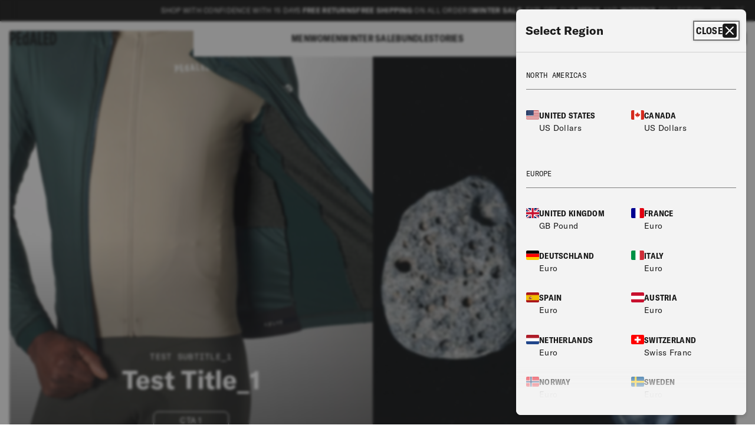

--- FILE ---
content_type: text/html; charset=utf-8
request_url: https://pedaled.com/en-ca/pages/contact
body_size: 33850
content:
<!doctype html>
<html class="no-js" lang="en">
  <head>
    <meta charset="utf-8">
    <meta http-equiv="X-UA-Compatible" content="IE=edge">
    <meta name="viewport" content="width=device-width,initial-scale=1">
    <meta name="theme-color" content=""><meta name="google-site-verification" content="NZPIYzkivvZ-c4quUpvw_4nUuIpasyCKPwXzVFOOWTc" /><meta name="robots" content="index,follow">
<link rel="canonical" href="https://pedaled.com/en-ca/pages/contact" /><link rel="alternate" href="https://pedaled.com/pages/contact" hreflang="en" /><link rel="alternate" href="https://pedaled.com/en-row/pages/contact" hreflang="en-AU" /><link rel="alternate" href="https://pedaled.com/en-ca/pages/contact" hreflang="en-CA" /><link rel="alternate" href="https://pedaled.com/en-row/pages/contact" hreflang="en-CN" /><link rel="alternate" href="https://pedaled.com/en-row/pages/contact" hreflang="en-JP" /><link rel="alternate" href="https://pedaled.com/en-row/pages/contact" hreflang="en-NO" /><link rel="alternate" href="https://pedaled.com/en-row/pages/contact" hreflang="en-SG" /><link rel="alternate" href="https://pedaled.com/en-row/pages/contact" hreflang="en-KR" /><link rel="alternate" href="https://pedaled.com/en-ch/pages/contact" hreflang="en-CH" /><link rel="alternate" href="https://pedaled.com/en-row/pages/contact" hreflang="en-TW" /><link rel="alternate" href="https://uk.pedaled.com/pages/contact" hreflang="en-GB" /><link rel="alternate" href="https://pedaled.com/en-us/pages/contact" hreflang="en-US" />
<link rel="icon" type="image/png" href="//pedaled.com/cdn/shop/files/ped-favicon-6.jpg?crop=center&height=32&v=1718197101&width=32"><link rel="preconnect" href="https://fonts.shopifycdn.com" crossorigin><style>@font-face {
        font-family: 'GT America Condensed';
        src: url('//pedaled.com/cdn/shop/t/70/assets/GT-America-Condensed-Bold.eot?v=149690574788190027021718783580');
        src: url('//pedaled.com/cdn/shop/t/70/assets/GT-America-Condensed-Bold.eot?%23iefix&v=149690574788190027021718783580') format('embedded-opentype'),
             url('//pedaled.com/cdn/shop/t/70/assets/GT-America-Condensed-Bold.woff2?v=1451084174796571321718783580') format('woff2'),
             url('//pedaled.com/cdn/shop/t/70/assets/GT-America-Condensed-Bold.woff?v=104471545314986725301718783580') format('woff'),
             url('//pedaled.com/cdn/shop/t/70/assets/GT-America-Condensed-Bold.ttf?v=182578397549198595681718783580') format('truetype'),
             url('//pedaled.com/cdn/shop/t/70/assets/GT-America-Condensed-Bold.svg%23GTAmerica-CondensedBold?v=50697') format('svg');
        font-display: auto;
        font-weight: bold;
        font-style: normal;
        font-display: swap;
    }
    @font-face {
        font-family: 'GT America Condensed';
        src: url('//pedaled.com/cdn/shop/t/70/assets/GT-America-Condensed-Black.eot?v=33649274872430554291718783580');
        src: url('//pedaled.com/cdn/shop/t/70/assets/GT-America-Condensed-Black.eot?%23iefix&v=33649274872430554291718783580') format('embedded-opentype'),
             url('//pedaled.com/cdn/shop/t/70/assets/GT-America-Condensed-Black.woff2?v=54997443422128265551718783580') format('woff2'),
             url('//pedaled.com/cdn/shop/t/70/assets/GT-America-Condensed-Black.woff?v=164311640933690247131718783580') format('woff'),
             url('//pedaled.com/cdn/shop/t/70/assets/GT-America-Condensed-Black.ttf?v=49605318240879547541718783580') format('truetype'),
             url('//pedaled.com/cdn/shop/t/70/assets/GT-America-Condensed-Black.svg%23GTAmerica-CondensedBlack?v=50697') format('svg');
        font-display: auto;
        font-weight: 900;
        font-style: normal;
        font-display: swap;
    }
    @font-face {
        font-family: 'GT America Condensed';
        src: url('//pedaled.com/cdn/shop/t/70/assets/GT-America-Condensed-Medium.eot?v=122132951873768647351718783580');
        src: url('//pedaled.com/cdn/shop/t/70/assets/GT-America-Condensed-Medium.eot?%23iefix&v=122132951873768647351718783580') format('embedded-opentype'),
             url('//pedaled.com/cdn/shop/t/70/assets/GT-America-Condensed-Medium.woff2?v=66512922010170311531718783580') format('woff2'),
             url('//pedaled.com/cdn/shop/t/70/assets/GT-America-Condensed-Medium.woff?v=36271495154963571331718783580') format('woff'),
             url('//pedaled.com/cdn/shop/t/70/assets/GT-America-Condensed-Medium.ttf?v=46723796875953112561718783580') format('truetype'),
             url('//pedaled.com/cdn/shop/t/70/assets/GT-America-Condensed-Medium.svg%23GTAmerica-CondensedMedium?v=50697') format('svg');
        font-display: auto;
        font-weight: 500;
        font-style: normal;
        font-display: swap;
    }@font-face {
        font-family: 'GT America Mono';
        src: url('//pedaled.com/cdn/shop/t/70/assets/GT-America-Mono-Regular.eot?v=126308169378707318031718783580');
        src: url('//pedaled.com/cdn/shop/t/70/assets/GT-America-Mono-Regular.eot?%23iefix&v=126308169378707318031718783580') format('embedded-opentype'),
             url('//pedaled.com/cdn/shop/t/70/assets/GT-America-Mono-Regular.woff2?v=20254382681650487661718783580') format('woff2'),
             url('//pedaled.com/cdn/shop/t/70/assets/GT-America-Mono-Regular.woff?v=45276942608095313381718783580') format('woff'),
             url('//pedaled.com/cdn/shop/t/70/assets/GT-America-Mono-Regular.ttf?v=38126870362197761691718783580') format('truetype'),
             url('//pedaled.com/cdn/shop/t/70/assets/GT-America-Mono-Regular.svg%23GTAmericaMono-Regular?v=50697') format('svg');
        font-display: auto;
        font-weight: normal;
        font-style: normal;
        font-display: swap;
    }@font-face {
        font-family: 'GT America';
        src: url('//pedaled.com/cdn/shop/t/70/assets/GT-America-Standard-Bold.eot?v=169977546931226421781718783580');
        src: url('//pedaled.com/cdn/shop/t/70/assets/GT-America-Standard-Bold.eot?%23iefix&v=169977546931226421781718783580') format('embedded-opentype'),
             url('//pedaled.com/cdn/shop/t/70/assets/GT-America-Standard-Bold.woff2?v=183204426162737207771718783580') format('woff2'),
             url('//pedaled.com/cdn/shop/t/70/assets/GT-America-Standard-Bold.woff?v=182991570652273001611718783580') format('woff'),
             url('//pedaled.com/cdn/shop/t/70/assets/GT-America-Standard-Bold.ttf?v=108665885014372657871718783580') format('truetype'),
             url('//pedaled.com/cdn/shop/t/70/assets/GT-America-Standard-Bold.svg%23GTAmerica-Bold?v=50697') format('svg');
        font-display: auto;
        font-weight: bold;
        font-style: normal;
        font-display: swap;
    }
    @font-face {
        font-family: 'GT America';
        src: url('//pedaled.com/cdn/shop/t/70/assets/GT-America-Standard-Regular.eot?v=150615195685556066291718783580');
        src: url('//pedaled.com/cdn/shop/t/70/assets/GT-America-Standard-Regular.eot?%23iefix&v=150615195685556066291718783580') format('embedded-opentype'),
             url('//pedaled.com/cdn/shop/t/70/assets/GT-America-Standard-Regular.woff2?v=85273731602367333751718783580') format('woff2'),
             url('//pedaled.com/cdn/shop/t/70/assets/GT-America-Standard-Regular.woff?v=67598536064843749611718783580') format('woff'),
             url('//pedaled.com/cdn/shop/t/70/assets/GT-America-Standard-Regular.ttf?v=101541522747385850681718783580') format('truetype'),
             url('//pedaled.com/cdn/shop/t/70/assets/GT-America-Standard-Regular.svg%23GTAmerica-Regular?v=50697') format('svg');
        font-display: auto;
        font-weight: normal;
        font-style: normal;
        font-display: swap;
    }
    @font-face {
        font-family: 'GT America';
        src: url('//pedaled.com/cdn/shop/t/70/assets/GT-America-Standard-Medium.eot?v=112604018330745685401718783580');
        src: url('//pedaled.com/cdn/shop/t/70/assets/GT-America-Standard-Medium.eot?%23iefix&v=112604018330745685401718783580') format('embedded-opentype'),
             url('//pedaled.com/cdn/shop/t/70/assets/GT-America-Standard-Medium.woff2?v=164935943857478614521718783580') format('woff2'),
             url('//pedaled.com/cdn/shop/t/70/assets/GT-America-Standard-Medium.woff?v=18464983175904330701718783580') format('woff'),
             url('//pedaled.com/cdn/shop/t/70/assets/GT-America-Standard-Medium.ttf?v=70674584248135263791718783580') format('truetype'),
             url('//pedaled.com/cdn/shop/t/70/assets/GT-America-Standard-Medium.svg%23GTAmerica-Medium?v=50697') format('svg');
        font-display: auto;
        font-weight: 500;
        font-style: normal;
        font-display: swap;
    }
    @font-face {
        font-family: 'GT America';
        src: url('//pedaled.com/cdn/shop/t/70/assets/GT-America-Standard-Regular-Italic.eot?v=121753593494740528471718783580');
        src: url('//pedaled.com/cdn/shop/t/70/assets/GT-America-Standard-Regular-Italic.eot?%23iefix&v=121753593494740528471718783580') format('embedded-opentype'),
             url('//pedaled.com/cdn/shop/t/70/assets/GT-America-Standard-Regular-Italic.woff2?v=177364331766737513841718783580') format('woff2'),
             url('//pedaled.com/cdn/shop/t/70/assets/GT-America-Standard-Regular-Italic.woff?v=178535600216132435771718783580') format('woff'),
             url('//pedaled.com/cdn/shop/t/70/assets/GT-America-Standard-Regular-Italic.ttf?v=91963368081346977071718783580') format('truetype'),
             url('//pedaled.com/cdn/shop/t/70/assets/GT-America-Standard-Regular-Italic.svg%23GTAmerica-RegularItalic?v=50697') format('svg');
        font-display: auto;
        font-weight: normal;
        font-style: italic;
        font-display: swap;
    }
</style>
<title>
      Contact
</title>

    
<meta property="og:site_name" content="PEdALED Online Store">
<meta property="og:url" content="https://pedaled.com/en-ca/pages/contact">
<meta property="og:title" content="Contact">
<meta property="og:type" content="website">
<meta property="og:description" content="Discover the complete range of PEdALED cycling clothing: cycling jerseys, bibs, outwear and accessories for men and women. Shop on the official website!"><meta property="og:image" content="http://pedaled.com/cdn/shop/files/link-share-pedaled-webiste-fw25.jpg?v=1759850176">
  <meta property="og:image:secure_url" content="https://pedaled.com/cdn/shop/files/link-share-pedaled-webiste-fw25.jpg?v=1759850176">
  <meta property="og:image:width" content="files/link-share-pedaled-webiste-fw25.jpg">
  <meta property="og:image:height" content="files/link-share-pedaled-webiste-fw25.jpg"><meta name="twitter:card" content="summary_large_image">
<meta name="twitter:title" content="Contact">
<meta name="twitter:description" content="Discover the complete range of PEdALED cycling clothing: cycling jerseys, bibs, outwear and accessories for men and women. Shop on the official website!">
<script src="//pedaled.com/cdn/shop/t/70/assets/constants.js?v=21512116950586819551721833368" defer="defer"></script>
<script src="//pedaled.com/cdn/shop/t/70/assets/pubsub.js?v=158357773527763999511718783580" defer="defer"></script>
<script src="//pedaled.com/cdn/shop/t/70/assets/global.js?v=37284204640041572741718783580" defer="defer"></script><script src="//pedaled.com/cdn/shop/t/70/assets/animations.js?v=88693664871331136111718783580" defer="defer"></script><script is="built-in"></script>
<script>
    new Promise(($,_) => {
        class S extends HTMLScriptElement{}
        customElements.define('built-in',S,{extends:'script'});
        _=document.currentScript.previousElementSibling;
        (_.constructor==S)?$():(_.onload=$,_.src='https://unpkg.com/@webreflection/custom-elements-builtin@0.3.0/esm.js');
    }).then(() => {
        customElements.define('built-in-extend', HTMLElement);
    });
</script>
<script src="//pedaled.com/cdn/shop/t/70/assets/pedaled.js?v=122902266266838594361745401344" defer="defer"></script>
<script src="//pedaled.com/cdn/shop/t/70/assets/crossell-select.js?v=125059693851585603181747812088" defer="defer"></script><script>window.performance && window.performance.mark && window.performance.mark('shopify.content_for_header.start');</script><meta id="shopify-digital-wallet" name="shopify-digital-wallet" content="/84465025297/digital_wallets/dialog">
<meta name="shopify-checkout-api-token" content="8b46a118aefeb12e3f6c343500d890a3">
<meta id="in-context-paypal-metadata" data-shop-id="84465025297" data-venmo-supported="false" data-environment="production" data-locale="en_US" data-paypal-v4="true" data-currency="USD">
<script async="async" src="/checkouts/internal/preloads.js?locale=en-CA"></script>
<link rel="preconnect" href="https://shop.app" crossorigin="anonymous">
<script async="async" src="https://shop.app/checkouts/internal/preloads.js?locale=en-CA&shop_id=84465025297" crossorigin="anonymous"></script>
<script id="apple-pay-shop-capabilities" type="application/json">{"shopId":84465025297,"countryCode":"IT","currencyCode":"USD","merchantCapabilities":["supports3DS"],"merchantId":"gid:\/\/shopify\/Shop\/84465025297","merchantName":"PEdALED Online Store","requiredBillingContactFields":["postalAddress","email","phone"],"requiredShippingContactFields":["postalAddress","email","phone"],"shippingType":"shipping","supportedNetworks":["visa","maestro","masterCard","amex"],"total":{"type":"pending","label":"PEdALED Online Store","amount":"1.00"},"shopifyPaymentsEnabled":true,"supportsSubscriptions":true}</script>
<script id="shopify-features" type="application/json">{"accessToken":"8b46a118aefeb12e3f6c343500d890a3","betas":["rich-media-storefront-analytics"],"domain":"pedaled.com","predictiveSearch":true,"shopId":84465025297,"locale":"en"}</script>
<script>var Shopify = Shopify || {};
Shopify.shop = "pedaled-store.myshopify.com";
Shopify.locale = "en";
Shopify.currency = {"active":"USD","rate":"1.17304"};
Shopify.country = "CA";
Shopify.theme = {"name":"PEdALED - Production","id":168556560657,"schema_name":"Dawn","schema_version":"13.0.1","theme_store_id":887,"role":"main"};
Shopify.theme.handle = "null";
Shopify.theme.style = {"id":null,"handle":null};
Shopify.cdnHost = "pedaled.com/cdn";
Shopify.routes = Shopify.routes || {};
Shopify.routes.root = "/en-ca/";</script>
<script type="module">!function(o){(o.Shopify=o.Shopify||{}).modules=!0}(window);</script>
<script>!function(o){function n(){var o=[];function n(){o.push(Array.prototype.slice.apply(arguments))}return n.q=o,n}var t=o.Shopify=o.Shopify||{};t.loadFeatures=n(),t.autoloadFeatures=n()}(window);</script>
<script>
  window.ShopifyPay = window.ShopifyPay || {};
  window.ShopifyPay.apiHost = "shop.app\/pay";
  window.ShopifyPay.redirectState = null;
</script>
<script id="shop-js-analytics" type="application/json">{"pageType":"page"}</script>
<script defer="defer" async type="module" src="//pedaled.com/cdn/shopifycloud/shop-js/modules/v2/client.init-shop-cart-sync_BApSsMSl.en.esm.js"></script>
<script defer="defer" async type="module" src="//pedaled.com/cdn/shopifycloud/shop-js/modules/v2/chunk.common_CBoos6YZ.esm.js"></script>
<script type="module">
  await import("//pedaled.com/cdn/shopifycloud/shop-js/modules/v2/client.init-shop-cart-sync_BApSsMSl.en.esm.js");
await import("//pedaled.com/cdn/shopifycloud/shop-js/modules/v2/chunk.common_CBoos6YZ.esm.js");

  window.Shopify.SignInWithShop?.initShopCartSync?.({"fedCMEnabled":true,"windoidEnabled":true});

</script>
<script>
  window.Shopify = window.Shopify || {};
  if (!window.Shopify.featureAssets) window.Shopify.featureAssets = {};
  window.Shopify.featureAssets['shop-js'] = {"shop-cart-sync":["modules/v2/client.shop-cart-sync_DJczDl9f.en.esm.js","modules/v2/chunk.common_CBoos6YZ.esm.js"],"init-fed-cm":["modules/v2/client.init-fed-cm_BzwGC0Wi.en.esm.js","modules/v2/chunk.common_CBoos6YZ.esm.js"],"init-windoid":["modules/v2/client.init-windoid_BS26ThXS.en.esm.js","modules/v2/chunk.common_CBoos6YZ.esm.js"],"shop-cash-offers":["modules/v2/client.shop-cash-offers_DthCPNIO.en.esm.js","modules/v2/chunk.common_CBoos6YZ.esm.js","modules/v2/chunk.modal_Bu1hFZFC.esm.js"],"shop-button":["modules/v2/client.shop-button_D_JX508o.en.esm.js","modules/v2/chunk.common_CBoos6YZ.esm.js"],"init-shop-email-lookup-coordinator":["modules/v2/client.init-shop-email-lookup-coordinator_DFwWcvrS.en.esm.js","modules/v2/chunk.common_CBoos6YZ.esm.js"],"shop-toast-manager":["modules/v2/client.shop-toast-manager_tEhgP2F9.en.esm.js","modules/v2/chunk.common_CBoos6YZ.esm.js"],"shop-login-button":["modules/v2/client.shop-login-button_DwLgFT0K.en.esm.js","modules/v2/chunk.common_CBoos6YZ.esm.js","modules/v2/chunk.modal_Bu1hFZFC.esm.js"],"avatar":["modules/v2/client.avatar_BTnouDA3.en.esm.js"],"init-shop-cart-sync":["modules/v2/client.init-shop-cart-sync_BApSsMSl.en.esm.js","modules/v2/chunk.common_CBoos6YZ.esm.js"],"pay-button":["modules/v2/client.pay-button_BuNmcIr_.en.esm.js","modules/v2/chunk.common_CBoos6YZ.esm.js"],"init-shop-for-new-customer-accounts":["modules/v2/client.init-shop-for-new-customer-accounts_DrjXSI53.en.esm.js","modules/v2/client.shop-login-button_DwLgFT0K.en.esm.js","modules/v2/chunk.common_CBoos6YZ.esm.js","modules/v2/chunk.modal_Bu1hFZFC.esm.js"],"init-customer-accounts-sign-up":["modules/v2/client.init-customer-accounts-sign-up_TlVCiykN.en.esm.js","modules/v2/client.shop-login-button_DwLgFT0K.en.esm.js","modules/v2/chunk.common_CBoos6YZ.esm.js","modules/v2/chunk.modal_Bu1hFZFC.esm.js"],"shop-follow-button":["modules/v2/client.shop-follow-button_C5D3XtBb.en.esm.js","modules/v2/chunk.common_CBoos6YZ.esm.js","modules/v2/chunk.modal_Bu1hFZFC.esm.js"],"checkout-modal":["modules/v2/client.checkout-modal_8TC_1FUY.en.esm.js","modules/v2/chunk.common_CBoos6YZ.esm.js","modules/v2/chunk.modal_Bu1hFZFC.esm.js"],"init-customer-accounts":["modules/v2/client.init-customer-accounts_C0Oh2ljF.en.esm.js","modules/v2/client.shop-login-button_DwLgFT0K.en.esm.js","modules/v2/chunk.common_CBoos6YZ.esm.js","modules/v2/chunk.modal_Bu1hFZFC.esm.js"],"lead-capture":["modules/v2/client.lead-capture_Cq0gfm7I.en.esm.js","modules/v2/chunk.common_CBoos6YZ.esm.js","modules/v2/chunk.modal_Bu1hFZFC.esm.js"],"shop-login":["modules/v2/client.shop-login_BmtnoEUo.en.esm.js","modules/v2/chunk.common_CBoos6YZ.esm.js","modules/v2/chunk.modal_Bu1hFZFC.esm.js"],"payment-terms":["modules/v2/client.payment-terms_BHOWV7U_.en.esm.js","modules/v2/chunk.common_CBoos6YZ.esm.js","modules/v2/chunk.modal_Bu1hFZFC.esm.js"]};
</script>
<script>(function() {
  var isLoaded = false;
  function asyncLoad() {
    if (isLoaded) return;
    isLoaded = true;
    var urls = ["https:\/\/assets.smartwishlist.webmarked.net\/static\/v6\/smartwishlist.js?shop=pedaled-store.myshopify.com","https:\/\/sdks.automizely.com\/recommendations\/v1\/pz-recommendations.umd.js?connection_id=8537edf8f443689c2514a49d55ca259e_v1\u0026org_id=88770e4b081764152f752f3b21d74f6e_v1\u0026app_key=pedaled-store\u0026app_name=personalization\u0026shop=pedaled-store.myshopify.com","https:\/\/config.gorgias.chat\/bundle-loader\/01JYR5M01W49A81ZFCJA4M4BK9?source=shopify1click\u0026shop=pedaled-store.myshopify.com","https:\/\/cdn.9gtb.com\/loader.js?g_cvt_id=9efcaf3d-c377-46cb-ba33-0b20c457fbb6\u0026shop=pedaled-store.myshopify.com"];
    for (var i = 0; i < urls.length; i++) {
      var s = document.createElement('script');
      s.type = 'text/javascript';
      s.async = true;
      s.src = urls[i];
      var x = document.getElementsByTagName('script')[0];
      x.parentNode.insertBefore(s, x);
    }
  };
  if(window.attachEvent) {
    window.attachEvent('onload', asyncLoad);
  } else {
    window.addEventListener('load', asyncLoad, false);
  }
})();</script>
<script id="__st">var __st={"a":84465025297,"offset":3600,"reqid":"0f80a0d2-691c-4b63-bd4d-ab4556d00409-1768907461","pageurl":"pedaled.com\/en-ca\/pages\/contact","s":"pages-130662957329","u":"c102c2318a7d","p":"page","rtyp":"page","rid":130662957329};</script>
<script>window.ShopifyPaypalV4VisibilityTracking = true;</script>
<script id="form-persister">!function(){'use strict';const t='contact',e='new_comment',n=[[t,t],['blogs',e],['comments',e],[t,'customer']],o='password',r='form_key',c=['recaptcha-v3-token','g-recaptcha-response','h-captcha-response',o],s=()=>{try{return window.sessionStorage}catch{return}},i='__shopify_v',u=t=>t.elements[r],a=function(){const t=[...n].map((([t,e])=>`form[action*='/${t}']:not([data-nocaptcha='true']) input[name='form_type'][value='${e}']`)).join(',');var e;return e=t,()=>e?[...document.querySelectorAll(e)].map((t=>t.form)):[]}();function m(t){const e=u(t);a().includes(t)&&(!e||!e.value)&&function(t){try{if(!s())return;!function(t){const e=s();if(!e)return;const n=u(t);if(!n)return;const o=n.value;o&&e.removeItem(o)}(t);const e=Array.from(Array(32),(()=>Math.random().toString(36)[2])).join('');!function(t,e){u(t)||t.append(Object.assign(document.createElement('input'),{type:'hidden',name:r})),t.elements[r].value=e}(t,e),function(t,e){const n=s();if(!n)return;const r=[...t.querySelectorAll(`input[type='${o}']`)].map((({name:t})=>t)),u=[...c,...r],a={};for(const[o,c]of new FormData(t).entries())u.includes(o)||(a[o]=c);n.setItem(e,JSON.stringify({[i]:1,action:t.action,data:a}))}(t,e)}catch(e){console.error('failed to persist form',e)}}(t)}const f=t=>{if('true'===t.dataset.persistBound)return;const e=function(t,e){const n=function(t){return'function'==typeof t.submit?t.submit:HTMLFormElement.prototype.submit}(t).bind(t);return function(){let t;return()=>{t||(t=!0,(()=>{try{e(),n()}catch(t){(t=>{console.error('form submit failed',t)})(t)}})(),setTimeout((()=>t=!1),250))}}()}(t,(()=>{m(t)}));!function(t,e){if('function'==typeof t.submit&&'function'==typeof e)try{t.submit=e}catch{}}(t,e),t.addEventListener('submit',(t=>{t.preventDefault(),e()})),t.dataset.persistBound='true'};!function(){function t(t){const e=(t=>{const e=t.target;return e instanceof HTMLFormElement?e:e&&e.form})(t);e&&m(e)}document.addEventListener('submit',t),document.addEventListener('DOMContentLoaded',(()=>{const e=a();for(const t of e)f(t);var n;n=document.body,new window.MutationObserver((t=>{for(const e of t)if('childList'===e.type&&e.addedNodes.length)for(const t of e.addedNodes)1===t.nodeType&&'FORM'===t.tagName&&a().includes(t)&&f(t)})).observe(n,{childList:!0,subtree:!0,attributes:!1}),document.removeEventListener('submit',t)}))}()}();</script>
<script integrity="sha256-4kQ18oKyAcykRKYeNunJcIwy7WH5gtpwJnB7kiuLZ1E=" data-source-attribution="shopify.loadfeatures" defer="defer" src="//pedaled.com/cdn/shopifycloud/storefront/assets/storefront/load_feature-a0a9edcb.js" crossorigin="anonymous"></script>
<script crossorigin="anonymous" defer="defer" src="//pedaled.com/cdn/shopifycloud/storefront/assets/shopify_pay/storefront-65b4c6d7.js?v=20250812"></script>
<script data-source-attribution="shopify.dynamic_checkout.dynamic.init">var Shopify=Shopify||{};Shopify.PaymentButton=Shopify.PaymentButton||{isStorefrontPortableWallets:!0,init:function(){window.Shopify.PaymentButton.init=function(){};var t=document.createElement("script");t.src="https://pedaled.com/cdn/shopifycloud/portable-wallets/latest/portable-wallets.en.js",t.type="module",document.head.appendChild(t)}};
</script>
<script data-source-attribution="shopify.dynamic_checkout.buyer_consent">
  function portableWalletsHideBuyerConsent(e){var t=document.getElementById("shopify-buyer-consent"),n=document.getElementById("shopify-subscription-policy-button");t&&n&&(t.classList.add("hidden"),t.setAttribute("aria-hidden","true"),n.removeEventListener("click",e))}function portableWalletsShowBuyerConsent(e){var t=document.getElementById("shopify-buyer-consent"),n=document.getElementById("shopify-subscription-policy-button");t&&n&&(t.classList.remove("hidden"),t.removeAttribute("aria-hidden"),n.addEventListener("click",e))}window.Shopify?.PaymentButton&&(window.Shopify.PaymentButton.hideBuyerConsent=portableWalletsHideBuyerConsent,window.Shopify.PaymentButton.showBuyerConsent=portableWalletsShowBuyerConsent);
</script>
<script data-source-attribution="shopify.dynamic_checkout.cart.bootstrap">document.addEventListener("DOMContentLoaded",(function(){function t(){return document.querySelector("shopify-accelerated-checkout-cart, shopify-accelerated-checkout")}if(t())Shopify.PaymentButton.init();else{new MutationObserver((function(e,n){t()&&(Shopify.PaymentButton.init(),n.disconnect())})).observe(document.body,{childList:!0,subtree:!0})}}));
</script>
<link id="shopify-accelerated-checkout-styles" rel="stylesheet" media="screen" href="https://pedaled.com/cdn/shopifycloud/portable-wallets/latest/accelerated-checkout-backwards-compat.css" crossorigin="anonymous">
<style id="shopify-accelerated-checkout-cart">
        #shopify-buyer-consent {
  margin-top: 1em;
  display: inline-block;
  width: 100%;
}

#shopify-buyer-consent.hidden {
  display: none;
}

#shopify-subscription-policy-button {
  background: none;
  border: none;
  padding: 0;
  text-decoration: underline;
  font-size: inherit;
  cursor: pointer;
}

#shopify-subscription-policy-button::before {
  box-shadow: none;
}

      </style>

<script>window.performance && window.performance.mark && window.performance.mark('shopify.content_for_header.end');</script>
<style>
  @media screen and (prefers-reduced-motion: no-preference) {
    @view-transition {
      navigation: auto;
    }
  }
</style><script>

    window.Pedaled = window.Pedaled || {};

    Pedaled.settings = {
        currencyIsoCode: '$',
        shop_url : 'https://pedaled.com',
        moneyWithoutCurrency: "${{amount}}",
        moneyFormat: "${{amount}} USD",
        currentMarket: "CANADA",
        template: "page",
        templateSuffix: "metaobjects",
        collectionId: ""
    };

    Pedaled.translations = {
        compare: {
          remove: "remove",
        },
        products: {
            products: "Products",
        },
        bundle: {
            select: "Select  "
        },
        product: {
            color: "Color",
            size: "Size",
            discountSuffix: "% OFF",
            selectFromOtherPage: "Select another product from the page"
        }
    }

</script>
<style data-shopify>
      @font-face {
  font-family: Assistant;
  font-weight: 400;
  font-style: normal;
  font-display: swap;
  src: url("//pedaled.com/cdn/fonts/assistant/assistant_n4.9120912a469cad1cc292572851508ca49d12e768.woff2") format("woff2"),
       url("//pedaled.com/cdn/fonts/assistant/assistant_n4.6e9875ce64e0fefcd3f4446b7ec9036b3ddd2985.woff") format("woff");
}

      @font-face {
  font-family: Assistant;
  font-weight: 700;
  font-style: normal;
  font-display: swap;
  src: url("//pedaled.com/cdn/fonts/assistant/assistant_n7.bf44452348ec8b8efa3aa3068825305886b1c83c.woff2") format("woff2"),
       url("//pedaled.com/cdn/fonts/assistant/assistant_n7.0c887fee83f6b3bda822f1150b912c72da0f7b64.woff") format("woff");
}

      
      
      @font-face {
  font-family: Assistant;
  font-weight: 400;
  font-style: normal;
  font-display: swap;
  src: url("//pedaled.com/cdn/fonts/assistant/assistant_n4.9120912a469cad1cc292572851508ca49d12e768.woff2") format("woff2"),
       url("//pedaled.com/cdn/fonts/assistant/assistant_n4.6e9875ce64e0fefcd3f4446b7ec9036b3ddd2985.woff") format("woff");
}


      
        :root,
        .color-background-1 {
          --color-background: 255,255,255;
        
          --gradient-background: #ffffff;
        

        

        --color-foreground: 18,18,18;
        --color-background-contrast: 191,191,191;
        --color-shadow: 18,18,18;
        --color-button: 18,18,18;
        --color-button-text: 255,255,255;
        --color-secondary-button: 255,255,255;
        --color-secondary-button-text: 18,18,18;
        --color-link: 18,18,18;
        --color-badge-foreground: 18,18,18;
        --color-badge-background: 255,255,255;
        --color-badge-border: 18,18,18;
        --payment-terms-background-color: rgb(255 255 255);
      }
      
        
        .color-background-2 {
          --color-background: 243,243,243;
        
          --gradient-background: #f3f3f3;
        

        

        --color-foreground: 18,18,18;
        --color-background-contrast: 179,179,179;
        --color-shadow: 18,18,18;
        --color-button: 18,18,18;
        --color-button-text: 243,243,243;
        --color-secondary-button: 243,243,243;
        --color-secondary-button-text: 18,18,18;
        --color-link: 18,18,18;
        --color-badge-foreground: 18,18,18;
        --color-badge-background: 243,243,243;
        --color-badge-border: 18,18,18;
        --payment-terms-background-color: rgb(243 243 243);
      }
      
        
        .color-inverse {
          --color-background: 36,40,51;
        
          --gradient-background: #242833;
        

        

        --color-foreground: 255,255,255;
        --color-background-contrast: 47,52,66;
        --color-shadow: 18,18,18;
        --color-button: 255,255,255;
        --color-button-text: 0,0,0;
        --color-secondary-button: 36,40,51;
        --color-secondary-button-text: 255,255,255;
        --color-link: 255,255,255;
        --color-badge-foreground: 255,255,255;
        --color-badge-background: 36,40,51;
        --color-badge-border: 255,255,255;
        --payment-terms-background-color: rgb(36 40 51);
      }
      
        
        .color-accent-1 {
          --color-background: 18,18,18;
        
          --gradient-background: #121212;
        

        

        --color-foreground: 255,255,255;
        --color-background-contrast: 146,146,146;
        --color-shadow: 18,18,18;
        --color-button: 255,255,255;
        --color-button-text: 18,18,18;
        --color-secondary-button: 18,18,18;
        --color-secondary-button-text: 255,255,255;
        --color-link: 255,255,255;
        --color-badge-foreground: 255,255,255;
        --color-badge-background: 18,18,18;
        --color-badge-border: 255,255,255;
        --payment-terms-background-color: rgb(18 18 18);
      }
      
        
        .color-accent-2 {
          --color-background: 51,79,180;
        
          --gradient-background: #334fb4;
        

        

        --color-foreground: 255,255,255;
        --color-background-contrast: 23,35,81;
        --color-shadow: 18,18,18;
        --color-button: 255,255,255;
        --color-button-text: 51,79,180;
        --color-secondary-button: 51,79,180;
        --color-secondary-button-text: 255,255,255;
        --color-link: 255,255,255;
        --color-badge-foreground: 255,255,255;
        --color-badge-background: 51,79,180;
        --color-badge-border: 255,255,255;
        --payment-terms-background-color: rgb(51 79 180);
      }
      
        
        .color-scheme-79596c26-83de-4afb-adc5-12528f975ecd {
          --color-background: 0,0,0;
        
          --gradient-background: rgba(0,0,0,0);
        

        

        --color-foreground: 255,255,255;
        --color-background-contrast: 128,128,128;
        --color-shadow: 18,18,18;
        --color-button: 18,18,18;
        --color-button-text: 255,255,255;
        --color-secondary-button: 0,0,0;
        --color-secondary-button-text: 18,18,18;
        --color-link: 18,18,18;
        --color-badge-foreground: 255,255,255;
        --color-badge-background: 0,0,0;
        --color-badge-border: 255,255,255;
        --payment-terms-background-color: rgb(0 0 0);
      }
      

      body, .color-background-1, .color-background-2, .color-inverse, .color-accent-1, .color-accent-2, .color-scheme-79596c26-83de-4afb-adc5-12528f975ecd {
        color: rgba(var(--color-foreground), 0.75);
        background-color: rgb(var(--color-background));
      }

      :root {
        --font-body-family: GT America, sans-serif;
        --font-body-style: normal;
        --font-body-weight: 400;
        --font-body-weight-bold: 700;

        --font-heading-family: GT America Condensed, sans-serif;
        --font-heading-style: normal;
        --font-heading-weight: 400;

        --font-mono-family: GT America Mono, sans-serif;
        --font-mono-style: normal;
        --font-mono-weight: normal;

        --font-body-scale: 1.0;
        --font-heading-scale: 1.0;

        --media-padding: px;
        --media-border-opacity: 0.05;
        --media-border-width: 1px;
        --media-radius: 0px;
        --media-shadow-opacity: 0.0;
        --media-shadow-horizontal-offset: 0px;
        --media-shadow-vertical-offset: 4px;
        --media-shadow-blur-radius: 5px;
        --media-shadow-visible: 0;

        --page-width: 192rem;
        --page-width-margin: 0rem;

        --product-card-image-padding: 0.0rem;
        --product-card-corner-radius: 0.0rem;
        --product-card-text-alignment: left;
        --product-card-border-width: 0.0rem;
        --product-card-border-opacity: 0.1;
        --product-card-shadow-opacity: 0.0;
        --product-card-shadow-visible: 0;
        --product-card-shadow-horizontal-offset: 0.0rem;
        --product-card-shadow-vertical-offset: 0.4rem;
        --product-card-shadow-blur-radius: 0.5rem;

        --collection-card-image-padding: 0.0rem;
        --collection-card-corner-radius: 0.0rem;
        --collection-card-text-alignment: left;
        --collection-card-border-width: 0.0rem;
        --collection-card-border-opacity: 0.1;
        --collection-card-shadow-opacity: 0.0;
        --collection-card-shadow-visible: 0;
        --collection-card-shadow-horizontal-offset: 0.0rem;
        --collection-card-shadow-vertical-offset: 0.4rem;
        --collection-card-shadow-blur-radius: 0.5rem;

        --blog-card-image-padding: 0.0rem;
        --blog-card-corner-radius: 0.0rem;
        --blog-card-text-alignment: left;
        --blog-card-border-width: 0.0rem;
        --blog-card-border-opacity: 0.1;
        --blog-card-shadow-opacity: 0.0;
        --blog-card-shadow-visible: 0;
        --blog-card-shadow-horizontal-offset: 0.0rem;
        --blog-card-shadow-vertical-offset: 0.4rem;
        --blog-card-shadow-blur-radius: 0.5rem;

        --badge-corner-radius: 4.0rem;

        --popup-border-width: 1px;
        --popup-border-opacity: 0.1;
        --popup-corner-radius: 0px;
        --popup-shadow-opacity: 0.05;
        --popup-shadow-horizontal-offset: 0px;
        --popup-shadow-vertical-offset: 4px;
        --popup-shadow-blur-radius: 5px;

        --drawer-border-width: 1px;
        --drawer-border-opacity: 0.1;
        --drawer-shadow-opacity: 0.0;
        --drawer-shadow-horizontal-offset: 0px;
        --drawer-shadow-vertical-offset: 4px;
        --drawer-shadow-blur-radius: 5px;

        --spacing-sections-desktop: 0px;
        --spacing-sections-mobile: 0px;

        --grid-desktop-vertical-spacing: 8px;
        --grid-desktop-horizontal-spacing: 8px;
        --grid-mobile-vertical-spacing: 4px;
        --grid-mobile-horizontal-spacing: 4px;

        --text-boxes-border-opacity: 0.1;
        --text-boxes-border-width: 0px;
        --text-boxes-radius: 0px;
        --text-boxes-shadow-opacity: 0.0;
        --text-boxes-shadow-visible: 0;
        --text-boxes-shadow-horizontal-offset: 0px;
        --text-boxes-shadow-vertical-offset: 4px;
        --text-boxes-shadow-blur-radius: 5px;

        --buttons-radius: 0px;
        --buttons-radius-outset: 0px;
        --buttons-border-width: 1px;
        --buttons-border-opacity: 1.0;
        --buttons-shadow-opacity: 0.0;
        --buttons-shadow-visible: 0;
        --buttons-shadow-horizontal-offset: 0px;
        --buttons-shadow-vertical-offset: 4px;
        --buttons-shadow-blur-radius: 5px;
        --buttons-border-offset: 0px;

        --inputs-radius: 0px;
        --inputs-border-width: 1px;
        --inputs-border-opacity: 0.55;
        --inputs-shadow-opacity: 0.0;
        --inputs-shadow-horizontal-offset: 0px;
        --inputs-margin-offset: 0px;
        --inputs-shadow-vertical-offset: 4px;
        --inputs-shadow-blur-radius: 5px;
        --inputs-radius-outset: 0px;

        --variant-pills-radius: 40px;
        --variant-pills-border-width: 1px;
        --variant-pills-border-opacity: 0.55;
        --variant-pills-shadow-opacity: 0.0;
        --variant-pills-shadow-horizontal-offset: 0px;
        --variant-pills-shadow-vertical-offset: 4px;
        --variant-pills-shadow-blur-radius: 5px;

        --ped-slide-t-duration      : 200ms;
        --ped-slide-inner-t-duration: 150ms;
        --ped-x-shift: 1rem;
        --ped-ease: cubic-bezier(0.4, 0, 0, 1);

        --ped-announceBar-height: 0px;
        --ped-header-height     : 0px;

        --ped-black    : 26 26 26;
        --ped-white    : 255 255 255;
        --ped-darkgreen: 0 56 59;
        --ped-orange   : 242 88 31;
        --ped-red      : 224 49 49;
        --ped-blue     : 49 116 224;
        --ped-green    : 75 170 133;
        --ped-lightgrey: 243 243 243;
        --ped-grey     : 209 209 209;
        --ped-darkgrey : 128 128 128;
        --ped-redgrey  : 241 237 237;
      }

      *,
      *::before,
      *::after {
        box-sizing: inherit;
      }

      html {
        box-sizing: border-box;
        font-size: calc(var(--font-body-scale) * 62.5%);
        height: 100%;
      }

      body {
        display: grid;
        grid-template-rows: auto auto 1fr auto;
        grid-template-columns: 100%;
        min-height: 100%;
        margin: 0;
        font-size: 1.5rem;
        letter-spacing: 0.06rem;
        line-height: calc(1 + 0.8 / var(--font-body-scale));
        font-family: var(--font-body-family);
        font-style: var(--font-body-style);
        font-weight: var(--font-body-weight);
      }

      @media screen and (min-width: 750px) {
        body {
          font-size: 1.6rem;
        }
      }
    </style>

    <link href="//pedaled.com/cdn/shop/t/70/assets/base.css?v=42258773639689088451753341363" rel="stylesheet" type="text/css" media="all" />
    <link href="//pedaled.com/cdn/shop/t/70/assets/tailwind.css?v=964610386142328761768832294" rel="stylesheet" type="text/css" media="all" />
<link rel="preload" as="font" href="//pedaled.com/cdn/fonts/assistant/assistant_n4.9120912a469cad1cc292572851508ca49d12e768.woff2" type="font/woff2" crossorigin><link rel="preload" as="font" href="//pedaled.com/cdn/fonts/assistant/assistant_n4.9120912a469cad1cc292572851508ca49d12e768.woff2" type="font/woff2" crossorigin><link href="//pedaled.com/cdn/shop/t/70/assets/component-localization-form.css?v=124545717069420038221718783580" rel="stylesheet" type="text/css" media="all" />
      <script src="//pedaled.com/cdn/shop/t/70/assets/localization-form.js?v=169565320306168926741718783580" defer="defer"></script><link
        rel="stylesheet"
        href="//pedaled.com/cdn/shop/t/70/assets/pedaled-component-predictive-search.css?v=161426702521994892311727427384"
        media="print"
        onload="this.media='all'"
      ><script>
      document.documentElement.className = document.documentElement.className.replace('no-js', 'js');
      if (Shopify.designMode) {
        document.documentElement.classList.add('shopify-design-mode');
      }
    </script>
  <!-- BEGIN app block: shopify://apps/klaviyo-email-marketing-sms/blocks/klaviyo-onsite-embed/2632fe16-c075-4321-a88b-50b567f42507 -->












  <script async src="https://static.klaviyo.com/onsite/js/RcmCdi/klaviyo.js?company_id=RcmCdi"></script>
  <script>!function(){if(!window.klaviyo){window._klOnsite=window._klOnsite||[];try{window.klaviyo=new Proxy({},{get:function(n,i){return"push"===i?function(){var n;(n=window._klOnsite).push.apply(n,arguments)}:function(){for(var n=arguments.length,o=new Array(n),w=0;w<n;w++)o[w]=arguments[w];var t="function"==typeof o[o.length-1]?o.pop():void 0,e=new Promise((function(n){window._klOnsite.push([i].concat(o,[function(i){t&&t(i),n(i)}]))}));return e}}})}catch(n){window.klaviyo=window.klaviyo||[],window.klaviyo.push=function(){var n;(n=window._klOnsite).push.apply(n,arguments)}}}}();</script>

  




  <script>
    window.klaviyoReviewsProductDesignMode = false
  </script>







<!-- END app block --><link href="https://monorail-edge.shopifysvc.com" rel="dns-prefetch">
<script>(function(){if ("sendBeacon" in navigator && "performance" in window) {try {var session_token_from_headers = performance.getEntriesByType('navigation')[0].serverTiming.find(x => x.name == '_s').description;} catch {var session_token_from_headers = undefined;}var session_cookie_matches = document.cookie.match(/_shopify_s=([^;]*)/);var session_token_from_cookie = session_cookie_matches && session_cookie_matches.length === 2 ? session_cookie_matches[1] : "";var session_token = session_token_from_headers || session_token_from_cookie || "";function handle_abandonment_event(e) {var entries = performance.getEntries().filter(function(entry) {return /monorail-edge.shopifysvc.com/.test(entry.name);});if (!window.abandonment_tracked && entries.length === 0) {window.abandonment_tracked = true;var currentMs = Date.now();var navigation_start = performance.timing.navigationStart;var payload = {shop_id: 84465025297,url: window.location.href,navigation_start,duration: currentMs - navigation_start,session_token,page_type: "page"};window.navigator.sendBeacon("https://monorail-edge.shopifysvc.com/v1/produce", JSON.stringify({schema_id: "online_store_buyer_site_abandonment/1.1",payload: payload,metadata: {event_created_at_ms: currentMs,event_sent_at_ms: currentMs}}));}}window.addEventListener('pagehide', handle_abandonment_event);}}());</script>
<script id="web-pixels-manager-setup">(function e(e,d,r,n,o){if(void 0===o&&(o={}),!Boolean(null===(a=null===(i=window.Shopify)||void 0===i?void 0:i.analytics)||void 0===a?void 0:a.replayQueue)){var i,a;window.Shopify=window.Shopify||{};var t=window.Shopify;t.analytics=t.analytics||{};var s=t.analytics;s.replayQueue=[],s.publish=function(e,d,r){return s.replayQueue.push([e,d,r]),!0};try{self.performance.mark("wpm:start")}catch(e){}var l=function(){var e={modern:/Edge?\/(1{2}[4-9]|1[2-9]\d|[2-9]\d{2}|\d{4,})\.\d+(\.\d+|)|Firefox\/(1{2}[4-9]|1[2-9]\d|[2-9]\d{2}|\d{4,})\.\d+(\.\d+|)|Chrom(ium|e)\/(9{2}|\d{3,})\.\d+(\.\d+|)|(Maci|X1{2}).+ Version\/(15\.\d+|(1[6-9]|[2-9]\d|\d{3,})\.\d+)([,.]\d+|)( \(\w+\)|)( Mobile\/\w+|) Safari\/|Chrome.+OPR\/(9{2}|\d{3,})\.\d+\.\d+|(CPU[ +]OS|iPhone[ +]OS|CPU[ +]iPhone|CPU IPhone OS|CPU iPad OS)[ +]+(15[._]\d+|(1[6-9]|[2-9]\d|\d{3,})[._]\d+)([._]\d+|)|Android:?[ /-](13[3-9]|1[4-9]\d|[2-9]\d{2}|\d{4,})(\.\d+|)(\.\d+|)|Android.+Firefox\/(13[5-9]|1[4-9]\d|[2-9]\d{2}|\d{4,})\.\d+(\.\d+|)|Android.+Chrom(ium|e)\/(13[3-9]|1[4-9]\d|[2-9]\d{2}|\d{4,})\.\d+(\.\d+|)|SamsungBrowser\/([2-9]\d|\d{3,})\.\d+/,legacy:/Edge?\/(1[6-9]|[2-9]\d|\d{3,})\.\d+(\.\d+|)|Firefox\/(5[4-9]|[6-9]\d|\d{3,})\.\d+(\.\d+|)|Chrom(ium|e)\/(5[1-9]|[6-9]\d|\d{3,})\.\d+(\.\d+|)([\d.]+$|.*Safari\/(?![\d.]+ Edge\/[\d.]+$))|(Maci|X1{2}).+ Version\/(10\.\d+|(1[1-9]|[2-9]\d|\d{3,})\.\d+)([,.]\d+|)( \(\w+\)|)( Mobile\/\w+|) Safari\/|Chrome.+OPR\/(3[89]|[4-9]\d|\d{3,})\.\d+\.\d+|(CPU[ +]OS|iPhone[ +]OS|CPU[ +]iPhone|CPU IPhone OS|CPU iPad OS)[ +]+(10[._]\d+|(1[1-9]|[2-9]\d|\d{3,})[._]\d+)([._]\d+|)|Android:?[ /-](13[3-9]|1[4-9]\d|[2-9]\d{2}|\d{4,})(\.\d+|)(\.\d+|)|Mobile Safari.+OPR\/([89]\d|\d{3,})\.\d+\.\d+|Android.+Firefox\/(13[5-9]|1[4-9]\d|[2-9]\d{2}|\d{4,})\.\d+(\.\d+|)|Android.+Chrom(ium|e)\/(13[3-9]|1[4-9]\d|[2-9]\d{2}|\d{4,})\.\d+(\.\d+|)|Android.+(UC? ?Browser|UCWEB|U3)[ /]?(15\.([5-9]|\d{2,})|(1[6-9]|[2-9]\d|\d{3,})\.\d+)\.\d+|SamsungBrowser\/(5\.\d+|([6-9]|\d{2,})\.\d+)|Android.+MQ{2}Browser\/(14(\.(9|\d{2,})|)|(1[5-9]|[2-9]\d|\d{3,})(\.\d+|))(\.\d+|)|K[Aa][Ii]OS\/(3\.\d+|([4-9]|\d{2,})\.\d+)(\.\d+|)/},d=e.modern,r=e.legacy,n=navigator.userAgent;return n.match(d)?"modern":n.match(r)?"legacy":"unknown"}(),u="modern"===l?"modern":"legacy",c=(null!=n?n:{modern:"",legacy:""})[u],f=function(e){return[e.baseUrl,"/wpm","/b",e.hashVersion,"modern"===e.buildTarget?"m":"l",".js"].join("")}({baseUrl:d,hashVersion:r,buildTarget:u}),m=function(e){var d=e.version,r=e.bundleTarget,n=e.surface,o=e.pageUrl,i=e.monorailEndpoint;return{emit:function(e){var a=e.status,t=e.errorMsg,s=(new Date).getTime(),l=JSON.stringify({metadata:{event_sent_at_ms:s},events:[{schema_id:"web_pixels_manager_load/3.1",payload:{version:d,bundle_target:r,page_url:o,status:a,surface:n,error_msg:t},metadata:{event_created_at_ms:s}}]});if(!i)return console&&console.warn&&console.warn("[Web Pixels Manager] No Monorail endpoint provided, skipping logging."),!1;try{return self.navigator.sendBeacon.bind(self.navigator)(i,l)}catch(e){}var u=new XMLHttpRequest;try{return u.open("POST",i,!0),u.setRequestHeader("Content-Type","text/plain"),u.send(l),!0}catch(e){return console&&console.warn&&console.warn("[Web Pixels Manager] Got an unhandled error while logging to Monorail."),!1}}}}({version:r,bundleTarget:l,surface:e.surface,pageUrl:self.location.href,monorailEndpoint:e.monorailEndpoint});try{o.browserTarget=l,function(e){var d=e.src,r=e.async,n=void 0===r||r,o=e.onload,i=e.onerror,a=e.sri,t=e.scriptDataAttributes,s=void 0===t?{}:t,l=document.createElement("script"),u=document.querySelector("head"),c=document.querySelector("body");if(l.async=n,l.src=d,a&&(l.integrity=a,l.crossOrigin="anonymous"),s)for(var f in s)if(Object.prototype.hasOwnProperty.call(s,f))try{l.dataset[f]=s[f]}catch(e){}if(o&&l.addEventListener("load",o),i&&l.addEventListener("error",i),u)u.appendChild(l);else{if(!c)throw new Error("Did not find a head or body element to append the script");c.appendChild(l)}}({src:f,async:!0,onload:function(){if(!function(){var e,d;return Boolean(null===(d=null===(e=window.Shopify)||void 0===e?void 0:e.analytics)||void 0===d?void 0:d.initialized)}()){var d=window.webPixelsManager.init(e)||void 0;if(d){var r=window.Shopify.analytics;r.replayQueue.forEach((function(e){var r=e[0],n=e[1],o=e[2];d.publishCustomEvent(r,n,o)})),r.replayQueue=[],r.publish=d.publishCustomEvent,r.visitor=d.visitor,r.initialized=!0}}},onerror:function(){return m.emit({status:"failed",errorMsg:"".concat(f," has failed to load")})},sri:function(e){var d=/^sha384-[A-Za-z0-9+/=]+$/;return"string"==typeof e&&d.test(e)}(c)?c:"",scriptDataAttributes:o}),m.emit({status:"loading"})}catch(e){m.emit({status:"failed",errorMsg:(null==e?void 0:e.message)||"Unknown error"})}}})({shopId: 84465025297,storefrontBaseUrl: "https://pedaled.com",extensionsBaseUrl: "https://extensions.shopifycdn.com/cdn/shopifycloud/web-pixels-manager",monorailEndpoint: "https://monorail-edge.shopifysvc.com/unstable/produce_batch",surface: "storefront-renderer",enabledBetaFlags: ["2dca8a86"],webPixelsConfigList: [{"id":"2296676730","configuration":"{\"accountID\":\"RcmCdi\",\"webPixelConfig\":\"eyJlbmFibGVBZGRlZFRvQ2FydEV2ZW50cyI6IHRydWV9\"}","eventPayloadVersion":"v1","runtimeContext":"STRICT","scriptVersion":"524f6c1ee37bacdca7657a665bdca589","type":"APP","apiClientId":123074,"privacyPurposes":["ANALYTICS","MARKETING"],"dataSharingAdjustments":{"protectedCustomerApprovalScopes":["read_customer_address","read_customer_email","read_customer_name","read_customer_personal_data","read_customer_phone"]}},{"id":"2101182842","configuration":"{\"hashed_organization_id\":\"88770e4b081764152f752f3b21d74f6e_v1\",\"app_key\":\"pedaled-store\",\"allow_collect_personal_data\":\"true\"}","eventPayloadVersion":"v1","runtimeContext":"STRICT","scriptVersion":"d651dba0a98e9f01fd1661da07faa31c","type":"APP","apiClientId":7312015361,"privacyPurposes":["ANALYTICS","MARKETING","SALE_OF_DATA"],"dataSharingAdjustments":{"protectedCustomerApprovalScopes":["read_customer_address","read_customer_email","read_customer_name","read_customer_personal_data","read_customer_phone"]}},{"id":"238584081","configuration":"{\"hashed_organization_id\":\"88770e4b081764152f752f3b21d74f6e_v1\",\"app_key\":\"pedaled-store\",\"allow_collect_personal_data\":\"false\"}","eventPayloadVersion":"v1","runtimeContext":"STRICT","scriptVersion":"c3e64302e4c6a915b615bb03ddf3784a","type":"APP","apiClientId":111542,"privacyPurposes":["ANALYTICS","MARKETING","SALE_OF_DATA"],"dataSharingAdjustments":{"protectedCustomerApprovalScopes":["read_customer_address","read_customer_email","read_customer_name","read_customer_personal_data","read_customer_phone"]}},{"id":"91652369","eventPayloadVersion":"1","runtimeContext":"LAX","scriptVersion":"165","type":"CUSTOM","privacyPurposes":["SALE_OF_DATA"],"name":"Google Tag Manager"},{"id":"shopify-app-pixel","configuration":"{}","eventPayloadVersion":"v1","runtimeContext":"STRICT","scriptVersion":"0450","apiClientId":"shopify-pixel","type":"APP","privacyPurposes":["ANALYTICS","MARKETING"]},{"id":"shopify-custom-pixel","eventPayloadVersion":"v1","runtimeContext":"LAX","scriptVersion":"0450","apiClientId":"shopify-pixel","type":"CUSTOM","privacyPurposes":["ANALYTICS","MARKETING"]}],isMerchantRequest: false,initData: {"shop":{"name":"PEdALED Online Store","paymentSettings":{"currencyCode":"EUR"},"myshopifyDomain":"pedaled-store.myshopify.com","countryCode":"IT","storefrontUrl":"https:\/\/pedaled.com\/en-ca"},"customer":null,"cart":null,"checkout":null,"productVariants":[],"purchasingCompany":null},},"https://pedaled.com/cdn","fcfee988w5aeb613cpc8e4bc33m6693e112",{"modern":"","legacy":""},{"shopId":"84465025297","storefrontBaseUrl":"https:\/\/pedaled.com","extensionBaseUrl":"https:\/\/extensions.shopifycdn.com\/cdn\/shopifycloud\/web-pixels-manager","surface":"storefront-renderer","enabledBetaFlags":"[\"2dca8a86\"]","isMerchantRequest":"false","hashVersion":"fcfee988w5aeb613cpc8e4bc33m6693e112","publish":"custom","events":"[[\"page_viewed\",{}]]"});</script><script>
  window.ShopifyAnalytics = window.ShopifyAnalytics || {};
  window.ShopifyAnalytics.meta = window.ShopifyAnalytics.meta || {};
  window.ShopifyAnalytics.meta.currency = 'USD';
  var meta = {"page":{"pageType":"page","resourceType":"page","resourceId":130662957329,"requestId":"0f80a0d2-691c-4b63-bd4d-ab4556d00409-1768907461"}};
  for (var attr in meta) {
    window.ShopifyAnalytics.meta[attr] = meta[attr];
  }
</script>
<script class="analytics">
  (function () {
    var customDocumentWrite = function(content) {
      var jquery = null;

      if (window.jQuery) {
        jquery = window.jQuery;
      } else if (window.Checkout && window.Checkout.$) {
        jquery = window.Checkout.$;
      }

      if (jquery) {
        jquery('body').append(content);
      }
    };

    var hasLoggedConversion = function(token) {
      if (token) {
        return document.cookie.indexOf('loggedConversion=' + token) !== -1;
      }
      return false;
    }

    var setCookieIfConversion = function(token) {
      if (token) {
        var twoMonthsFromNow = new Date(Date.now());
        twoMonthsFromNow.setMonth(twoMonthsFromNow.getMonth() + 2);

        document.cookie = 'loggedConversion=' + token + '; expires=' + twoMonthsFromNow;
      }
    }

    var trekkie = window.ShopifyAnalytics.lib = window.trekkie = window.trekkie || [];
    if (trekkie.integrations) {
      return;
    }
    trekkie.methods = [
      'identify',
      'page',
      'ready',
      'track',
      'trackForm',
      'trackLink'
    ];
    trekkie.factory = function(method) {
      return function() {
        var args = Array.prototype.slice.call(arguments);
        args.unshift(method);
        trekkie.push(args);
        return trekkie;
      };
    };
    for (var i = 0; i < trekkie.methods.length; i++) {
      var key = trekkie.methods[i];
      trekkie[key] = trekkie.factory(key);
    }
    trekkie.load = function(config) {
      trekkie.config = config || {};
      trekkie.config.initialDocumentCookie = document.cookie;
      var first = document.getElementsByTagName('script')[0];
      var script = document.createElement('script');
      script.type = 'text/javascript';
      script.onerror = function(e) {
        var scriptFallback = document.createElement('script');
        scriptFallback.type = 'text/javascript';
        scriptFallback.onerror = function(error) {
                var Monorail = {
      produce: function produce(monorailDomain, schemaId, payload) {
        var currentMs = new Date().getTime();
        var event = {
          schema_id: schemaId,
          payload: payload,
          metadata: {
            event_created_at_ms: currentMs,
            event_sent_at_ms: currentMs
          }
        };
        return Monorail.sendRequest("https://" + monorailDomain + "/v1/produce", JSON.stringify(event));
      },
      sendRequest: function sendRequest(endpointUrl, payload) {
        // Try the sendBeacon API
        if (window && window.navigator && typeof window.navigator.sendBeacon === 'function' && typeof window.Blob === 'function' && !Monorail.isIos12()) {
          var blobData = new window.Blob([payload], {
            type: 'text/plain'
          });

          if (window.navigator.sendBeacon(endpointUrl, blobData)) {
            return true;
          } // sendBeacon was not successful

        } // XHR beacon

        var xhr = new XMLHttpRequest();

        try {
          xhr.open('POST', endpointUrl);
          xhr.setRequestHeader('Content-Type', 'text/plain');
          xhr.send(payload);
        } catch (e) {
          console.log(e);
        }

        return false;
      },
      isIos12: function isIos12() {
        return window.navigator.userAgent.lastIndexOf('iPhone; CPU iPhone OS 12_') !== -1 || window.navigator.userAgent.lastIndexOf('iPad; CPU OS 12_') !== -1;
      }
    };
    Monorail.produce('monorail-edge.shopifysvc.com',
      'trekkie_storefront_load_errors/1.1',
      {shop_id: 84465025297,
      theme_id: 168556560657,
      app_name: "storefront",
      context_url: window.location.href,
      source_url: "//pedaled.com/cdn/s/trekkie.storefront.cd680fe47e6c39ca5d5df5f0a32d569bc48c0f27.min.js"});

        };
        scriptFallback.async = true;
        scriptFallback.src = '//pedaled.com/cdn/s/trekkie.storefront.cd680fe47e6c39ca5d5df5f0a32d569bc48c0f27.min.js';
        first.parentNode.insertBefore(scriptFallback, first);
      };
      script.async = true;
      script.src = '//pedaled.com/cdn/s/trekkie.storefront.cd680fe47e6c39ca5d5df5f0a32d569bc48c0f27.min.js';
      first.parentNode.insertBefore(script, first);
    };
    trekkie.load(
      {"Trekkie":{"appName":"storefront","development":false,"defaultAttributes":{"shopId":84465025297,"isMerchantRequest":null,"themeId":168556560657,"themeCityHash":"4869797463722932810","contentLanguage":"en","currency":"USD"},"isServerSideCookieWritingEnabled":true,"monorailRegion":"shop_domain","enabledBetaFlags":["65f19447"]},"Session Attribution":{},"S2S":{"facebookCapiEnabled":false,"source":"trekkie-storefront-renderer","apiClientId":580111}}
    );

    var loaded = false;
    trekkie.ready(function() {
      if (loaded) return;
      loaded = true;

      window.ShopifyAnalytics.lib = window.trekkie;

      var originalDocumentWrite = document.write;
      document.write = customDocumentWrite;
      try { window.ShopifyAnalytics.merchantGoogleAnalytics.call(this); } catch(error) {};
      document.write = originalDocumentWrite;

      window.ShopifyAnalytics.lib.page(null,{"pageType":"page","resourceType":"page","resourceId":130662957329,"requestId":"0f80a0d2-691c-4b63-bd4d-ab4556d00409-1768907461","shopifyEmitted":true});

      var match = window.location.pathname.match(/checkouts\/(.+)\/(thank_you|post_purchase)/)
      var token = match? match[1]: undefined;
      if (!hasLoggedConversion(token)) {
        setCookieIfConversion(token);
        
      }
    });


        var eventsListenerScript = document.createElement('script');
        eventsListenerScript.async = true;
        eventsListenerScript.src = "//pedaled.com/cdn/shopifycloud/storefront/assets/shop_events_listener-3da45d37.js";
        document.getElementsByTagName('head')[0].appendChild(eventsListenerScript);

})();</script>
<script
  defer
  src="https://pedaled.com/cdn/shopifycloud/perf-kit/shopify-perf-kit-3.0.4.min.js"
  data-application="storefront-renderer"
  data-shop-id="84465025297"
  data-render-region="gcp-us-east1"
  data-page-type="page"
  data-theme-instance-id="168556560657"
  data-theme-name="Dawn"
  data-theme-version="13.0.1"
  data-monorail-region="shop_domain"
  data-resource-timing-sampling-rate="10"
  data-shs="true"
  data-shs-beacon="true"
  data-shs-export-with-fetch="true"
  data-shs-logs-sample-rate="1"
  data-shs-beacon-endpoint="https://pedaled.com/api/collect"
></script>
</head>

  <body
    class="gradient"
    data-template=""
    data-templateName="page"
    data-templateSuffix="metaobjects"
  >
    <a class="skip-to-content-link button visually-hidden" href="#MainContent">
      Skip to content
    </a><!-- BEGIN sections: pedaled-header-group -->
<div id="shopify-section-sections--22759430783249__pedaled-announcement-bar" class="shopify-section shopify-section-group-pedaled-header-group pedaled-announcement-bar-section"><style data-shopify>.pedaled-announcement-bar-section {
    position: sticky;
    top: 0;
    background-color: rgb(var(--ped-black));
  }
  announcement-bar2 .marquee {
    overflow: hidden;
  }</style><announcement-bar2 class="tw-announcementBar page-width" data-version="small">
  <div class="marquee" role="region" aria-label="Announcement">
    <ul><li>SHOP WITH CONFIDENCE WITH 15 DAYS <strong>FREE RETURNS</strong></li><li><strong>FREE SHIPPING</strong> ON ALL ORDERS</li><li><a href="/en-ca/collections/winter-sales"><strong>WINTER SALE: </strong>EXPLORE OUR <a href="/en-ca/collections/men-winter-sales" target="_blank" title="Men's Winter Sales: cycling clothing sales"><span style="text-decoration:underline"><strong>MEN'S</strong></span></a><strong> </strong>AND <a href="/en-ca/collections/women-winter-sales" target="_blank" title="Women's Winter Sales: cycling apparel discount"><span style="text-decoration:underline"><strong>WOMEN'S</strong></span></a><strong> </strong>COLLECTION - UP TO 50% OFF.</a></li></ul>
  </div>
  <button><svg
  xmlns="http://www.w3.org/2000/svg"
  width="24"
  height="24"
  viewBox="0 0 24 24"
>
  <g transform="translate(-1400 -18)">
    <path d="M21 9 9 21M9 9l12 12" transform="translate(1396.938 14.938)" style="fill:none;stroke:currentColor;stroke-linecap:round;stroke-linejoin:round"/>
  </g>
</svg>
</button>
</announcement-bar2>


</div><div id="shopify-section-sections--22759430783249__pedaled-header" class="shopify-section shopify-section-group-pedaled-header-group section-pedaled-header"><link rel="stylesheet" href="//pedaled.com/cdn/shop/t/70/assets/component-list-menu.css?v=151968516119678728991718783580" media="print" onload="this.media='all'">
<link rel="stylesheet" href="//pedaled.com/cdn/shop/t/70/assets/component-search.css?v=165164710990765432851718783580" media="print" onload="this.media='all'">
<link rel="stylesheet" href="//pedaled.com/cdn/shop/t/70/assets/pedaled-component-cart-notification.css?v=143494767677339923171718783580" media="print" onload="this.media='all'">
<link rel="stylesheet" href="//pedaled.com/cdn/shop/t/70/assets/component-cart-items.css?v=136978088507021421401718783580" media="print" onload="this.media='all'"><link rel="stylesheet" href="//pedaled.com/cdn/shop/t/70/assets/component-price.css?v=70172745017360139101718783580" media="print" onload="this.media='all'"><noscript><link href="//pedaled.com/cdn/shop/t/70/assets/component-list-menu.css?v=151968516119678728991718783580" rel="stylesheet" type="text/css" media="all" /></noscript>
<noscript><link href="//pedaled.com/cdn/shop/t/70/assets/component-search.css?v=165164710990765432851718783580" rel="stylesheet" type="text/css" media="all" /></noscript>
<noscript><link href="//pedaled.com/cdn/shop/t/70/assets/pedaled-component-cart-notification.css?v=143494767677339923171718783580" rel="stylesheet" type="text/css" media="all" /></noscript>
<noscript><link href="//pedaled.com/cdn/shop/t/70/assets/component-cart-items.css?v=136978088507021421401718783580" rel="stylesheet" type="text/css" media="all" /></noscript>

<style>
  header-drawer {
    justify-self: start;
    margin-left: -1.2rem;
  }

  .menu-drawer-container {
    display: flex;
  }

  .list-menu {
    list-style: none;
    padding: 0;
    margin: 0;
  }

  .list-menu--inline {
    display: inline-flex;
    flex-wrap: wrap;
  }

  summary.list-menu__item {
    padding-right: 2.7rem;
  }

  .list-menu__item {
    display: flex;
    align-items: center;
    line-height: calc(1 + 0.3 / var(--font-body-scale));
  }

  .list-menu__item--link {
    text-decoration: none;
    padding-bottom: 1rem;
    padding-top: 1rem;
    line-height: calc(1 + 0.8 / var(--font-body-scale));
  }

  @media screen and (min-width: 750px) {
    .list-menu__item--link {
      padding-bottom: 0.5rem;
      padding-top: 0.5rem;
    }
  }
</style><style data-shopify>.section-pedaled-header {
    position: sticky; /* This is for fixing a Safari z-index issue. PR #2147 */
  }

  .section-pedaled-header.shopify-section-group-pedaled-header-group {
    z-index: 30;
  }

  .shopify-section-pedaled-header-sticky {
    position: sticky;
    top: 0;
  }

  .shopify-section-pedaled-header-hidden {
    top: calc(-1 * var(--header-height));
  }

  .shopify-section-pedaled-header-hidden.menu-open {
    top: 0;
  }

  .section-pedaled-header.animate {
    transition: top 0.15s ease-out;
  }

  .shopify-section-group-pedaled-header-group {
    z-index: 4;
  }

  .section-pedaled-header ~ .shopify-section-group-pedaled-header-group {
    z-index: initial;
  }</style><script src="//pedaled.com/cdn/shop/t/70/assets/details-disclosure.js?v=13653116266235556501718783580" defer="defer"></script>
<script src="//pedaled.com/cdn/shop/t/70/assets/details-modal.js?v=25581673532751508451718783580" defer="defer"></script>
<script src="//pedaled.com/cdn/shop/t/70/assets/pedaled-cart-notification.js?v=68904310413996224091721833370" defer="defer"></script>
<script src="//pedaled.com/cdn/shop/t/70/assets/search-form.js?v=133129549252120666541718783580" defer="defer"></script><svg xmlns="http://www.w3.org/2000/svg" class="hidden">
  <symbol id="icon-search" viewbox="0 0 18 19" fill="none">
    <path fill-rule="evenodd" clip-rule="evenodd" d="M11.03 11.68A5.784 5.784 0 112.85 3.5a5.784 5.784 0 018.18 8.18zm.26 1.12a6.78 6.78 0 11.72-.7l5.4 5.4a.5.5 0 11-.71.7l-5.41-5.4z" fill="currentColor"/>
  </symbol>

  <symbol id="icon-reset" class="icon icon-close"  fill="none" viewBox="0 0 18 18" stroke="currentColor">
    <circle r="8.5" cy="9" cx="9" stroke-opacity="0.2"/>
    <path d="M6.82972 6.82915L1.17193 1.17097" stroke-linecap="round" stroke-linejoin="round" transform="translate(5 5)"/>
    <path d="M1.22896 6.88502L6.77288 1.11523" stroke-linecap="round" stroke-linejoin="round" transform="translate(5 5)"/>
  </symbol>

  <symbol id="icon-close" class="icon icon-close" fill="none" viewBox="0 0 18 17">
    <path d="M.865 15.978a.5.5 0 00.707.707l7.433-7.431 7.579 7.282a.501.501 0 00.846-.37.5.5 0 00-.153-.351L9.712 8.546l7.417-7.416a.5.5 0 10-.707-.708L8.991 7.853 1.413.573a.5.5 0 10-.693.72l7.563 7.268-7.418 7.417z" fill="currentColor">
  </symbol>
</svg><sticky-header
  data-sticky-type="always"
  data-initially-transparent="false"
  data-color-mode="light"
  
    data-reverting-point="1"
  
  class="tw-block tw-relative tw-transition-[background-color] tw-duration-300 tw-mb-[-100%]"
><header class="tw-max-w-[1920px] tw-flex tw-justify-between page-width  header--has-menu header--has-social header--has-account header--has-localizations">

<header-drawermega
  data-initially-transparent="false"
  data-color-mode="light"
  class="tw-flex-1 lg:tw-flex-[2_2_0%] lg:tw-order-1"
>
  <div id="Details-drawer-mega-container" class="tw-h-full drawer-mega-container
    before:tw-hidden before:tw-absolute before:tw-top-0 before:tw-left-0 before:tw-z-10 before:tw-h-screen before:tw-w-full before:tw-bg-black/20 lg:before:tw-backdrop-blur-xs
    md:before:[&:has(div#drawer-mega[open])]:tw-block lg:before:[&:has(div#drawer-mega[open])]:tw-hidden
  ">
    <button class="tw-pt-19 tw-pb-10 lg:tw-hidden header__icon--menu focus-inset" aria-label="Menu">
      <svg
  xmlns="http://www.w3.org/2000/svg"
  width="22"
  height="14"
  viewBox="0 0 22 14"
>
  <g data-name="Raggruppa 8505">
    <path d="M20 .692H0" transform="translate(1 12.308)" style="fill:none;stroke:currentColor;stroke-linecap:round;stroke-linejoin:round;stroke-width:2px;fill-rule:evenodd"/>
    <path data-name="Path" d="M20 .692H0" transform="translate(1 6.308)" style="fill:none;stroke:currentColor;stroke-linecap:round;stroke-linejoin:round;stroke-width:2px;fill-rule:evenodd"/>
    <path data-name="Path" d="M20 .692H0" transform="translate(1 .308)" style="fill:none;stroke:currentColor;stroke-linecap:round;stroke-linejoin:round;stroke-width:2px;fill-rule:evenodd"/>
  </g>
</svg>
    </button>
    <div id="drawer-mega" class="
      tw-sliding-outer [transition-property:width] tw-left-0 tw-w-0 tw-overflow-x-hidden tw-block tw-absolute tw-h-screen tw-top-0 tw-z-20
      [&[open]]:tw-w-full [&[open]_div.drawer-mega-content]:tw-translate-x-0 [&[open]_div.drawer-mega-content]:tw-opacity-100 md:[&[open]]:tw-w-1/2 lg:[&[open]]:tw-w-full lg:[&[open]_div.drawer-mega-content]:tw-transform-none
      lg:tw-w-full lg:tw-h-full lg:tw-block lg:tw-static lg:tw-transition-none lg:tw-transform-none drawer-mega">
      <div class="tw-h-screen tw-opacity-0 lg:tw-transition-none lg:tw-transform-none lg:tw-opacity-100 lg:tw-h-auto drawer-mega-content">
        <div class="tw-border-b-1 tw-border-solid tw-border-grey lg:tw-hidden">
        <div class="tw-py-14 tw-flex tw-justify-between page-width">
          <span class="tw-ped-s3 header__icon--menu-title">Menu</span>
          <button class="tw-hidden tw-flex tw-gap-8 header__icon--back">
            <span><svg
  xmlns='http://www.w3.org/2000/svg'
  width='24'
  height='24'
  viewBox='0 0 24 24'
>
  <g>
    <g style='stroke:currentColor;fill:none'>
      <rect width='24' height='24' rx='4' style='stroke:none'/>
      <rect x='.5' y='.5' width='23' height='23' rx='3.5' style='fill:none'/>
    </g>
    <path d='m21 9-6.029 6.148m0 0L21 21' transform='translate(-7.063 -3.062)' style='stroke-linecap:round;stroke-linejoin:round;stroke-width:2px;stroke:currentColor;fill:none'/>
  </g>
</svg>
</span>
            <span class="tw-p-link [&.tw-p-link]:tw-text-current [&.tw-p-link]:after:tw-bg-current tw-uppercase">Back</span>
          </button>
          <button class="tw-flex tw-gap-8 header__icon--close">
            <span class="tw-p-link [&.tw-p-link]:tw-text-current [&.tw-p-link]:after:tw-bg-current tw-uppercase">Close</span>
            <span><svg
  xmlns='http://www.w3.org/2000/svg'
  width='24'
  height='24'
  viewBox='0 0 24 24'
>
  <g>
    <g transform='translate(-1400 -18)'>
      <rect width='24' height='24' rx='4' transform='translate(1400 18)' style='fill:currentColor'/>
      <path d='M21 9 9 21M9 9l12 12' transform='translate(1396.938 14.938)' style='fill:none;stroke:#fff;stroke-linecap:round;stroke-linejoin:round;stroke-width:2px'/>
    </g>
  </g>
</svg>
</span>
          </button>
        </div>
        </div>
        <nav class="page-width lg:tw-px-0 drawer-mega__navigation">
          <ul class="tw-flex tw-flex-col tw-py-31 lg:tw-h-60 lg:tw-pb-2 lg:tw-flex-row lg:tw-justify-center lg:tw-items-center lg:tw-gap-40 lg:tw-p-0 drawer-mega__menu has-submenu" role="list"><li><div id="Details-drawer-mega-menu-item-1">
                    <button
                      id="HeaderDrawer-men"
                      class="tw-flex tw-w-full tw-gap-11 tw-justify-between tw-py-11 lg:tw-leading-8 lg:tw-py-0 tw-p-link tw-uppercase tw-text-current after:tw-bg-current drawer-mega__level0-menu-button drawer-mega__level0-menu-item drawer-mega__menu-item focus-inset active"
                    >
                      <span>Men</span>
                      <span class="lg:tw-hidden"><svg
  xmlns='http://www.w3.org/2000/svg'
  width='24'
  height='24'
  viewBox='0 0 24 24'
>
  <defs>
    <clipPath id='55bpblapba'>
      <path style='fill:currentColor' d='M0 0h14v9.715H0z'/>
    </clipPath>
  </defs>
  <g>
    <g style='fill:none'>
      <path d='M4 0h16a4 4 0 0 1 4 4v16a4 4 0 0 1-4 4H4a4 4 0 0 1-4-4V4a4 4 0 0 1 4-4z' style='stroke:none'/>
      <path d='M4 1C2.346 1 1 2.346 1 4v16c0 1.654 1.346 3 3 3h16c1.654 0 3-1.346 3-3V4c0-1.654-1.346-3-3-3H4m0-1h16a4 4 0 0 1 4 4v16a4 4 0 0 1-4 4H4a4 4 0 0 1-4-4V4a4 4 0 0 1 4-4z' style='fill:currentColor;stroke:none'/>
    </g>
    <g>
      <g transform='translate(5 7.143)' style='clip-path:url(#55bpblapba)'>
        <path d='M13.813 4.408 9.591.186a.635.635 0 1 0-.9.9l3.139 3.136H.635a.635.635 0 0 0 0 1.271H11.83L8.693 8.63a.635.635 0 1 0 .9.9l4.222-4.222a.637.637 0 0 0 0-.9' style='fill:currentColor'/>
        <g transform='translate(-5 -7.143)' style='stroke:currentColor;fill:none'>
          <rect width='24' height='24' rx='4' style='stroke:none'/>
          <rect x='.5' y='.5' width='23' height='23' rx='3.5' style='fill:none'/>
        </g>
      </g>
    </g>
  </g>
</svg>
</span>
                    </button>
                  </div></li><li><div id="Details-drawer-mega-menu-item-2">
                    <button
                      id="HeaderDrawer-women"
                      class="tw-flex tw-w-full tw-gap-11 tw-justify-between tw-py-11 lg:tw-leading-8 lg:tw-py-0 tw-p-link tw-uppercase tw-text-current after:tw-bg-current drawer-mega__level0-menu-button drawer-mega__level0-menu-item drawer-mega__menu-item focus-inset active"
                    >
                      <span>Women</span>
                      <span class="lg:tw-hidden"><svg
  xmlns='http://www.w3.org/2000/svg'
  width='24'
  height='24'
  viewBox='0 0 24 24'
>
  <defs>
    <clipPath id='55bpblapba'>
      <path style='fill:currentColor' d='M0 0h14v9.715H0z'/>
    </clipPath>
  </defs>
  <g>
    <g style='fill:none'>
      <path d='M4 0h16a4 4 0 0 1 4 4v16a4 4 0 0 1-4 4H4a4 4 0 0 1-4-4V4a4 4 0 0 1 4-4z' style='stroke:none'/>
      <path d='M4 1C2.346 1 1 2.346 1 4v16c0 1.654 1.346 3 3 3h16c1.654 0 3-1.346 3-3V4c0-1.654-1.346-3-3-3H4m0-1h16a4 4 0 0 1 4 4v16a4 4 0 0 1-4 4H4a4 4 0 0 1-4-4V4a4 4 0 0 1 4-4z' style='fill:currentColor;stroke:none'/>
    </g>
    <g>
      <g transform='translate(5 7.143)' style='clip-path:url(#55bpblapba)'>
        <path d='M13.813 4.408 9.591.186a.635.635 0 1 0-.9.9l3.139 3.136H.635a.635.635 0 0 0 0 1.271H11.83L8.693 8.63a.635.635 0 1 0 .9.9l4.222-4.222a.637.637 0 0 0 0-.9' style='fill:currentColor'/>
        <g transform='translate(-5 -7.143)' style='stroke:currentColor;fill:none'>
          <rect width='24' height='24' rx='4' style='stroke:none'/>
          <rect x='.5' y='.5' width='23' height='23' rx='3.5' style='fill:none'/>
        </g>
      </g>
    </g>
  </g>
</svg>
</span>
                    </button>
                  </div></li><li><a
                    id="HeaderDrawer-winter-sale"
                    href="/en-ca/collections/winter-sales"
                    class="tw-float-left tw-py-11 tw-w-full tw-p-link tw-uppercase [&.tw-p-link]:tw-text-current [&.tw-p-link]:after:tw-bg-current lg:[&.tw-p-link]:tw-leading-8 lg:tw-py-0 drawer-mega__level0-menu-item drawer-mega__menu-item focus-inset"
                    
                  >
                    Winter Sale
                  </a></li><li><a
                    id="HeaderDrawer-bundle"
                    href="/en-ca/collections/bundles"
                    class="tw-float-left tw-py-11 tw-w-full tw-p-link tw-uppercase [&.tw-p-link]:tw-text-current [&.tw-p-link]:after:tw-bg-current lg:[&.tw-p-link]:tw-leading-8 lg:tw-py-0 drawer-mega__level0-menu-item drawer-mega__menu-item focus-inset"
                    
                  >
                    Bundle
                  </a></li><li><a
                    id="HeaderDrawer-stories"
                    href="/en-ca/blogs/stories"
                    class="tw-float-left tw-py-11 tw-w-full tw-p-link tw-uppercase [&.tw-p-link]:tw-text-current [&.tw-p-link]:after:tw-bg-current lg:[&.tw-p-link]:tw-leading-8 lg:tw-py-0 drawer-mega__level0-menu-item drawer-mega__menu-item focus-inset"
                    
                  >
                    Stories
                  </a></li></ul>

<div
  id="link-men"
  class="
    tw-hidden tw-transition-[height] tw-duration-300 tw-bg-white tw-text-black tw-w-full tw-h-screen md:tw-h-[81rem] tw-z-30 tw-absolute tw-flex tw-flex-col tw-top-53 tw-left-0 page-width tw-max-w-none tw-min-h-[calc(100%_-_5.3rem)] tw-max-h-[calc(100%_-_5.3rem)] tw-overflow-y-auto
    tw-pb-16 lg:tw-pb-0
    lg:tw-h-0 lg:tw-overflow-y-hidden lg:tw-top-60 lg:tw-left-0 lg:tw-px-0 lg:tw-flex-row lg:tw-justify-center lg:tw-min-h-0 lg:tw-max-h-none drawer-mega__submenu has-submenu motion-reduce"
  tabindex="-1"
>
  <div class="lg:tw-pt-24 lghh:tw-pt-48">
    <p class="tw-ped-xxs tw-uppercase tw-text-darkgrey tw-py-16 lg:tw-hidden">Men</p>
    <div class="lg:tw-w-[100rem] lg:tw-max-w-[100rem] lg:page-width">
      <ul class="tw-flex tw-flex-col tw-flex-wrap lg:tw-gap-40 lg:tw-flex-row lg:tw-justify-between drawer-mega__menu list-menu" role="list" tabindex="-1"><li class="tw-flex-1 tw-order-last tw-mt-32 lg:tw-mt-0 lg:tw-order-none">
            
<ul class="tw-flex tw-flex-col lg:tw-gap-20"><li class="tw-ped-xxs3 tw-pb-16 tw-pt-31 tw-border-t-1 tw-border-solid tw-border-grey lg:tw-hidden">Highlights</li><li>
      <a class="tw-flex tw-gap-5 tw-items-start tw-py-11 lg:tw-py-0 lg:tw-flex-col lg:tw-gap-0" href="/en-ca/collections/men-winter-sales">
        <span class="tw-ped-s2 lg:tw-p-link lg:tw-py-0 lg:tw-text-current lg:after:tw-bg-current lg:[&]:tw-ped-m2 lg:tw-capitalize lg:tw-inline-block">Winter Sale</span>
        <span class="tw-ped-s lg:tw-ped-xxs3 lg:tw-order-first">Up to 50% off</span>
      </a>
    </li><li>
      <a class="tw-flex tw-gap-5 tw-items-start tw-py-11 lg:tw-py-0 lg:tw-flex-col lg:tw-gap-0" href="/en-ca/collections/men-new-arrivals">
        <span class="tw-ped-s2 lg:tw-p-link lg:tw-py-0 lg:tw-text-current lg:after:tw-bg-current lg:[&]:tw-ped-m2 lg:tw-capitalize lg:tw-inline-block">New arrivals</span>
        <span class="tw-ped-s lg:tw-ped-xxs3 lg:tw-order-first">+50 new items</span>
      </a>
    </li><li>
      <a class="tw-flex tw-gap-5 tw-items-start tw-py-11 lg:tw-py-0 lg:tw-flex-col lg:tw-gap-0" href="/en-ca/collections/men-bundles">
        <span class="tw-ped-s2 lg:tw-p-link lg:tw-py-0 lg:tw-text-current lg:after:tw-bg-current lg:[&]:tw-ped-m2 lg:tw-capitalize lg:tw-inline-block">Bundles</span>
        <span class="tw-ped-s lg:tw-ped-xxs3 lg:tw-order-first">Save up to 20%</span>
      </a>
    </li></ul>
          </li><li class="tw-ped-xxs3 tw-pt-31 tw-border-t-1 tw-border-solid tw-border-grey tw-pb-16 lg:tw-hidden">Shop by</li><li class="tw-flex-1"><div id="Details-drawer-mega-men-by-category">
                <p class="tw-hidden tw-pb-12 tw-ped-xxs3 lg:tw-block">By category</p>
                <button
                  id="HeaderDrawer-men-by-category"
                  class="tw-flex tw-w-full tw-gap-11 tw-justify-between tw-py-11 tw-p-link tw-uppercase tw-text-current after:tw-bg-current lg:tw-hidden drawer-mega__level1-menu-button drawer-mega__menu-item focus-inset "
                >
                  <span>By category</span>
                  <span class="lg:tw-hidden"><svg
  xmlns='http://www.w3.org/2000/svg'
  width='24'
  height='24'
  viewBox='0 0 24 24'
>
  <defs>
    <clipPath id='55bpblapba'>
      <path style='fill:currentColor' d='M0 0h14v9.715H0z'/>
    </clipPath>
  </defs>
  <g>
    <g style='fill:none'>
      <path d='M4 0h16a4 4 0 0 1 4 4v16a4 4 0 0 1-4 4H4a4 4 0 0 1-4-4V4a4 4 0 0 1 4-4z' style='stroke:none'/>
      <path d='M4 1C2.346 1 1 2.346 1 4v16c0 1.654 1.346 3 3 3h16c1.654 0 3-1.346 3-3V4c0-1.654-1.346-3-3-3H4m0-1h16a4 4 0 0 1 4 4v16a4 4 0 0 1-4 4H4a4 4 0 0 1-4-4V4a4 4 0 0 1 4-4z' style='fill:currentColor;stroke:none'/>
    </g>
    <g>
      <g transform='translate(5 7.143)' style='clip-path:url(#55bpblapba)'>
        <path d='M13.813 4.408 9.591.186a.635.635 0 1 0-.9.9l3.139 3.136H.635a.635.635 0 0 0 0 1.271H11.83L8.693 8.63a.635.635 0 1 0 .9.9l4.222-4.222a.637.637 0 0 0 0-.9' style='fill:currentColor'/>
        <g transform='translate(-5 -7.143)' style='stroke:currentColor;fill:none'>
          <rect width='24' height='24' rx='4' style='stroke:none'/>
          <rect x='.5' y='.5' width='23' height='23' rx='3.5' style='fill:none'/>
        </g>
      </g>
    </g>
  </g>
</svg>
</span>
                </button>
<div
  id="childlink-men-by-category"
  class="
    tw-hidden tw-bg-white tw-text-black tw-w-full tw-z-40 tw-absolute tw-flex tw-flex-col tw-top-0 tw-left-0 page-width tw-max-w-none tw-min-h-full tw-max-h-full tw-overflow-y-auto
    tw-pb-16 lg:tw-pb-0
    lg:tw-flex lg:tw-relative lg:tw-px-0 lg:tw-justify-center lg:tw-min-h-0 lg:tw-max-h-none lg:tw-overflow-y-visible drawer-mega__submenu has-submenu motion-reduce"
>
  <p class="tw-ped-xxs tw-uppercase tw-text-darkgrey tw-py-16 lg:tw-hidden">Men / By category</p>
  <ul class="tw-flex tw-flex-col  tw-pt-31  tw-border-t-1 tw-border-solid tw-border-grey tw-pb-16
    tw-mb-16 lg:tw-mb-0
    lg:tw-gap-12 lg:tw-py-0 lg:tw-border-t-0 drawer-mega__menu" role="list" tabindex="-1"><li><a
            id="HeaderDrawer-men-by-category-jerseys"
            href="/en-ca/collections/men-jerseys"
            class="tw-w-full tw-items-center tw-gap-5 tw-float-left tw-py-13 tw-p-link [&.tw-p-link]:tw-flex [&.tw-p-link]:tw-ped-s2 [&.tw-p-link]:tw-text-current [&.tw-p-link]:after:tw-bg-current lg:tw-py-0 lg:tw-w-auto drawer-mega__menu-item focus-inset "
            
          >
            Jerseys
</a></li><li><a
            id="HeaderDrawer-men-by-category-jackets-gilets"
            href="/en-ca/collections/men-jackets-gilets"
            class="tw-w-full tw-items-center tw-gap-5 tw-float-left tw-py-13 tw-p-link [&.tw-p-link]:tw-flex [&.tw-p-link]:tw-ped-s2 [&.tw-p-link]:tw-text-current [&.tw-p-link]:after:tw-bg-current lg:tw-py-0 lg:tw-w-auto drawer-mega__menu-item focus-inset "
            
          >
            Jackets &amp; Gilets
</a></li><li><a
            id="HeaderDrawer-men-by-category-bibs"
            href="/en-ca/collections/men-bibs"
            class="tw-w-full tw-items-center tw-gap-5 tw-float-left tw-py-13 tw-p-link [&.tw-p-link]:tw-flex [&.tw-p-link]:tw-ped-s2 [&.tw-p-link]:tw-text-current [&.tw-p-link]:after:tw-bg-current lg:tw-py-0 lg:tw-w-auto drawer-mega__menu-item focus-inset "
            
          >
            Bibs
</a></li><li><a
            id="HeaderDrawer-men-by-category-base-layers"
            href="/en-ca/collections/men-base-layers"
            class="tw-w-full tw-items-center tw-gap-5 tw-float-left tw-py-13 tw-p-link [&.tw-p-link]:tw-flex [&.tw-p-link]:tw-ped-s2 [&.tw-p-link]:tw-text-current [&.tw-p-link]:after:tw-bg-current lg:tw-py-0 lg:tw-w-auto drawer-mega__menu-item focus-inset "
            
          >
            Base Layers
</a></li><li><a
            id="HeaderDrawer-men-by-category-tops-t-shirts"
            href="/en-ca/collections/men-tops-tshirts"
            class="tw-w-full tw-items-center tw-gap-5 tw-float-left tw-py-13 tw-p-link [&.tw-p-link]:tw-flex [&.tw-p-link]:tw-ped-s2 [&.tw-p-link]:tw-text-current [&.tw-p-link]:after:tw-bg-current lg:tw-py-0 lg:tw-w-auto drawer-mega__menu-item focus-inset "
            
          >
            Tops &amp; T-Shirts
</a></li><li><a
            id="HeaderDrawer-men-by-category-trousers-shorts"
            href="/en-ca/collections/men-trousers-shorts"
            class="tw-w-full tw-items-center tw-gap-5 tw-float-left tw-py-13 tw-p-link [&.tw-p-link]:tw-flex [&.tw-p-link]:tw-ped-s2 [&.tw-p-link]:tw-text-current [&.tw-p-link]:after:tw-bg-current lg:tw-py-0 lg:tw-w-auto drawer-mega__menu-item focus-inset "
            
          >
            Trousers &amp; Shorts
</a></li><li><a
            id="HeaderDrawer-men-by-category-socks-shoes"
            href="/en-ca/collections/men-socks-shoes"
            class="tw-w-full tw-items-center tw-gap-5 tw-float-left tw-py-13 tw-p-link [&.tw-p-link]:tw-flex [&.tw-p-link]:tw-ped-s2 [&.tw-p-link]:tw-text-current [&.tw-p-link]:after:tw-bg-current lg:tw-py-0 lg:tw-w-auto drawer-mega__menu-item focus-inset "
            
          >
            Socks &amp; Shoes
</a></li><li><a
            id="HeaderDrawer-men-by-category-hats-caps"
            href="/en-ca/collections/men-accessories-hats-caps"
            class="tw-w-full tw-items-center tw-gap-5 tw-float-left tw-py-13 tw-p-link [&.tw-p-link]:tw-flex [&.tw-p-link]:tw-ped-s2 [&.tw-p-link]:tw-text-current [&.tw-p-link]:after:tw-bg-current lg:tw-py-0 lg:tw-w-auto drawer-mega__menu-item focus-inset "
            
          >
            Hats &amp; Caps
</a></li><li><a
            id="HeaderDrawer-men-by-category-accessories"
            href="/en-ca/collections/men-accessories"
            class="tw-w-full tw-items-center tw-gap-5 tw-float-left tw-py-13 tw-p-link [&.tw-p-link]:tw-flex [&.tw-p-link]:tw-ped-s2 [&.tw-p-link]:tw-text-current [&.tw-p-link]:after:tw-bg-current lg:tw-py-0 lg:tw-w-auto drawer-mega__menu-item focus-inset "
            
          >
            Accessories
</a></li><li>
        <a
          id="HeaderDrawer-ShopAll-men"
          href="/en-ca/collections/men"
          class="tw-relative tw-ped-xxs3 tw-mt-31 tw-border-y-1 tw-items-center tw-border-solid tw-border-grey tw-flex tw-w-full tw-gap-11 tw-py-16 tw-float-left lg:tw-capitalize lg:tw-mt-0 lg:tw-border-y-0 lg:tw-ped-xs lg:tw-underline lg:tw-py-0 lg:tw-w-auto drawer-mega__menu-item focus-inset"
          
        >
          Shop All
        </a>
      </li></ul>
</div></div></li><li class="tw-flex-1"><div id="Details-drawer-mega-men-intended-use">
                <p class="tw-hidden tw-pb-12 tw-ped-xxs3 lg:tw-block">Intended use</p>
                <button
                  id="HeaderDrawer-men-intended-use"
                  class="tw-flex tw-w-full tw-gap-11 tw-justify-between tw-py-11 tw-p-link tw-uppercase tw-text-current after:tw-bg-current lg:tw-hidden drawer-mega__level1-menu-button drawer-mega__menu-item focus-inset "
                >
                  <span>Intended use</span>
                  <span class="lg:tw-hidden"><svg
  xmlns='http://www.w3.org/2000/svg'
  width='24'
  height='24'
  viewBox='0 0 24 24'
>
  <defs>
    <clipPath id='55bpblapba'>
      <path style='fill:currentColor' d='M0 0h14v9.715H0z'/>
    </clipPath>
  </defs>
  <g>
    <g style='fill:none'>
      <path d='M4 0h16a4 4 0 0 1 4 4v16a4 4 0 0 1-4 4H4a4 4 0 0 1-4-4V4a4 4 0 0 1 4-4z' style='stroke:none'/>
      <path d='M4 1C2.346 1 1 2.346 1 4v16c0 1.654 1.346 3 3 3h16c1.654 0 3-1.346 3-3V4c0-1.654-1.346-3-3-3H4m0-1h16a4 4 0 0 1 4 4v16a4 4 0 0 1-4 4H4a4 4 0 0 1-4-4V4a4 4 0 0 1 4-4z' style='fill:currentColor;stroke:none'/>
    </g>
    <g>
      <g transform='translate(5 7.143)' style='clip-path:url(#55bpblapba)'>
        <path d='M13.813 4.408 9.591.186a.635.635 0 1 0-.9.9l3.139 3.136H.635a.635.635 0 0 0 0 1.271H11.83L8.693 8.63a.635.635 0 1 0 .9.9l4.222-4.222a.637.637 0 0 0 0-.9' style='fill:currentColor'/>
        <g transform='translate(-5 -7.143)' style='stroke:currentColor;fill:none'>
          <rect width='24' height='24' rx='4' style='stroke:none'/>
          <rect x='.5' y='.5' width='23' height='23' rx='3.5' style='fill:none'/>
        </g>
      </g>
    </g>
  </g>
</svg>
</span>
                </button>
<div
  id="childlink-men-intended-use"
  class="
    tw-hidden tw-bg-white tw-text-black tw-w-full tw-z-40 tw-absolute tw-flex tw-flex-col tw-top-0 tw-left-0 page-width tw-max-w-none tw-min-h-full tw-max-h-full tw-overflow-y-auto
    tw-pb-16 lg:tw-pb-0
    lg:tw-flex lg:tw-relative lg:tw-px-0 lg:tw-justify-center lg:tw-min-h-0 lg:tw-max-h-none lg:tw-overflow-y-visible drawer-mega__submenu has-submenu motion-reduce"
>
  <p class="tw-ped-xxs tw-uppercase tw-text-darkgrey tw-py-16 lg:tw-hidden">Men / Intended use</p>
  <ul class="tw-flex tw-flex-col  tw-pt-31  tw-border-t-1 tw-border-solid tw-border-grey tw-pb-16
    tw-mb-16 lg:tw-mb-0
    lg:tw-gap-12 lg:tw-py-0 lg:tw-border-t-0 drawer-mega__menu" role="list" tabindex="-1"><li><a
            id="HeaderDrawer-men-intended-use-road"
            href="/en-ca/collections/men-road"
            class="tw-w-full tw-items-center tw-gap-5 tw-float-left tw-py-13 tw-p-link [&.tw-p-link]:tw-flex [&.tw-p-link]:tw-ped-s2 [&.tw-p-link]:tw-text-current [&.tw-p-link]:after:tw-bg-current lg:tw-py-0 lg:tw-w-auto drawer-mega__menu-item focus-inset "
            
          >
            Road
</a></li><li><a
            id="HeaderDrawer-men-intended-use-gravel"
            href="/en-ca/collections/men-gravel"
            class="tw-w-full tw-items-center tw-gap-5 tw-float-left tw-py-13 tw-p-link [&.tw-p-link]:tw-flex [&.tw-p-link]:tw-ped-s2 [&.tw-p-link]:tw-text-current [&.tw-p-link]:after:tw-bg-current lg:tw-py-0 lg:tw-w-auto drawer-mega__menu-item focus-inset "
            
          >
            Gravel
</a></li><li><a
            id="HeaderDrawer-men-intended-use-bike-packing"
            href="/en-ca/collections/men-bikepacking"
            class="tw-w-full tw-items-center tw-gap-5 tw-float-left tw-py-13 tw-p-link [&.tw-p-link]:tw-flex [&.tw-p-link]:tw-ped-s2 [&.tw-p-link]:tw-text-current [&.tw-p-link]:after:tw-bg-current lg:tw-py-0 lg:tw-w-auto drawer-mega__menu-item focus-inset "
            
          >
            Bike Packing
</a></li><li><a
            id="HeaderDrawer-men-intended-use-mountain-bike"
            href="/en-ca/collections/men-mountain-bike"
            class="tw-w-full tw-items-center tw-gap-5 tw-float-left tw-py-13 tw-p-link [&.tw-p-link]:tw-flex [&.tw-p-link]:tw-ped-s2 [&.tw-p-link]:tw-text-current [&.tw-p-link]:after:tw-bg-current lg:tw-py-0 lg:tw-w-auto drawer-mega__menu-item focus-inset "
            
          >
            Mountain Bike
</a></li><li><a
            id="HeaderDrawer-men-intended-use-urban"
            href="/en-ca/collections/men-urban"
            class="tw-w-full tw-items-center tw-gap-5 tw-float-left tw-py-13 tw-p-link [&.tw-p-link]:tw-flex [&.tw-p-link]:tw-ped-s2 [&.tw-p-link]:tw-text-current [&.tw-p-link]:after:tw-bg-current lg:tw-py-0 lg:tw-w-auto drawer-mega__menu-item focus-inset "
            
          >
            Urban
</a></li></ul>
</div></div></li><li class="tw-flex-1"><div id="Details-drawer-mega-men-collections">
                <p class="tw-hidden tw-pb-12 tw-ped-xxs3 lg:tw-block">Collections</p>
                <button
                  id="HeaderDrawer-men-collections"
                  class="tw-flex tw-w-full tw-gap-11 tw-justify-between tw-py-11 tw-p-link tw-uppercase tw-text-current after:tw-bg-current lg:tw-hidden drawer-mega__level1-menu-button drawer-mega__menu-item focus-inset "
                >
                  <span>Collections</span>
                  <span class="lg:tw-hidden"><svg
  xmlns='http://www.w3.org/2000/svg'
  width='24'
  height='24'
  viewBox='0 0 24 24'
>
  <defs>
    <clipPath id='55bpblapba'>
      <path style='fill:currentColor' d='M0 0h14v9.715H0z'/>
    </clipPath>
  </defs>
  <g>
    <g style='fill:none'>
      <path d='M4 0h16a4 4 0 0 1 4 4v16a4 4 0 0 1-4 4H4a4 4 0 0 1-4-4V4a4 4 0 0 1 4-4z' style='stroke:none'/>
      <path d='M4 1C2.346 1 1 2.346 1 4v16c0 1.654 1.346 3 3 3h16c1.654 0 3-1.346 3-3V4c0-1.654-1.346-3-3-3H4m0-1h16a4 4 0 0 1 4 4v16a4 4 0 0 1-4 4H4a4 4 0 0 1-4-4V4a4 4 0 0 1 4-4z' style='fill:currentColor;stroke:none'/>
    </g>
    <g>
      <g transform='translate(5 7.143)' style='clip-path:url(#55bpblapba)'>
        <path d='M13.813 4.408 9.591.186a.635.635 0 1 0-.9.9l3.139 3.136H.635a.635.635 0 0 0 0 1.271H11.83L8.693 8.63a.635.635 0 1 0 .9.9l4.222-4.222a.637.637 0 0 0 0-.9' style='fill:currentColor'/>
        <g transform='translate(-5 -7.143)' style='stroke:currentColor;fill:none'>
          <rect width='24' height='24' rx='4' style='stroke:none'/>
          <rect x='.5' y='.5' width='23' height='23' rx='3.5' style='fill:none'/>
        </g>
      </g>
    </g>
  </g>
</svg>
</span>
                </button>
<div
  id="childlink-men-collections"
  class="
    tw-hidden tw-bg-white tw-text-black tw-w-full tw-z-40 tw-absolute tw-flex tw-flex-col tw-top-0 tw-left-0 page-width tw-max-w-none tw-min-h-full tw-max-h-full tw-overflow-y-auto
    tw-pb-16 lg:tw-pb-0
    lg:tw-flex lg:tw-relative lg:tw-px-0 lg:tw-justify-center lg:tw-min-h-0 lg:tw-max-h-none lg:tw-overflow-y-visible drawer-mega__submenu has-submenu motion-reduce"
>
  <p class="tw-ped-xxs tw-uppercase tw-text-darkgrey tw-py-16 lg:tw-hidden">Men / Collections</p>
  <ul class="tw-flex tw-flex-col  tw-pt-31  tw-border-t-1 tw-border-solid tw-border-grey tw-pb-16
    tw-mb-16 lg:tw-mb-0
    lg:tw-gap-12 lg:tw-py-0 lg:tw-border-t-0 drawer-mega__menu" role="list" tabindex="-1"><li><a
            id="HeaderDrawer-men-collections-odyssey"
            href="/en-ca/collections/men-collection-odyssey"
            class="tw-w-full tw-items-center tw-gap-5 tw-float-left tw-py-13 tw-p-link [&.tw-p-link]:tw-flex [&.tw-p-link]:tw-ped-s2 [&.tw-p-link]:tw-text-current [&.tw-p-link]:after:tw-bg-current lg:tw-py-0 lg:tw-w-auto drawer-mega__menu-item focus-inset "
            
          >
            Odyssey
</a></li><li><a
            id="HeaderDrawer-men-collections-element"
            href="/en-ca/collections/men-collection-element"
            class="tw-w-full tw-items-center tw-gap-5 tw-float-left tw-py-13 tw-p-link [&.tw-p-link]:tw-flex [&.tw-p-link]:tw-ped-s2 [&.tw-p-link]:tw-text-current [&.tw-p-link]:after:tw-bg-current lg:tw-py-0 lg:tw-w-auto drawer-mega__menu-item focus-inset "
            
          >
            Element
</a></li><li><a
            id="HeaderDrawer-men-collections-yama"
            href="/en-ca/collections/men-collection-yama"
            class="tw-w-full tw-items-center tw-gap-5 tw-float-left tw-py-13 tw-p-link [&.tw-p-link]:tw-flex [&.tw-p-link]:tw-ped-s2 [&.tw-p-link]:tw-text-current [&.tw-p-link]:after:tw-bg-current lg:tw-py-0 lg:tw-w-auto drawer-mega__menu-item focus-inset "
            
          >
            Yama
</a></li><li><a
            id="HeaderDrawer-men-collections-logo"
            href="/en-ca/collections/men-collection-logo"
            class="tw-w-full tw-items-center tw-gap-5 tw-float-left tw-py-13 tw-p-link [&.tw-p-link]:tw-flex [&.tw-p-link]:tw-ped-s2 [&.tw-p-link]:tw-text-current [&.tw-p-link]:after:tw-bg-current lg:tw-py-0 lg:tw-w-auto drawer-mega__menu-item focus-inset "
            
          >
            Logo
</a></li><li><a
            id="HeaderDrawer-men-collections-lifewear"
            href="/en-ca/collections/men-collection-lifewear"
            class="tw-w-full tw-items-center tw-gap-5 tw-float-left tw-py-13 tw-p-link [&.tw-p-link]:tw-flex [&.tw-p-link]:tw-ped-s2 [&.tw-p-link]:tw-text-current [&.tw-p-link]:after:tw-bg-current lg:tw-py-0 lg:tw-w-auto drawer-mega__menu-item focus-inset "
            
          >
            Lifewear
</a></li><li><a
            id="HeaderDrawer-men-collections-collabs"
            href="/en-ca/collections/men-collaborations"
            class="tw-w-full tw-items-center tw-gap-5 tw-float-left tw-py-13 tw-p-link [&.tw-p-link]:tw-flex [&.tw-p-link]:tw-ped-s2 [&.tw-p-link]:tw-text-current [&.tw-p-link]:after:tw-bg-current lg:tw-py-0 lg:tw-w-auto drawer-mega__menu-item focus-inset "
            
          >
            Collabs
</a></li></ul>
</div></div></li></ul>
<div class="tw-pt-32 tw-pb-32 tw-flex tw-flex-col tw-gap-14 lg:tw-flex-row lg:tw-px-0 lg:tw-hidden lgmh:tw-flex lgmh:tw-pb-24 lgmh:tw-pt-32 lghh:tw-pb-48 lghh:tw-pt-86"><a class="tw-group tw-bannerBtn tw-w-auto tw-h-auto tw-rounded-4 tw-aspect-megaMenuBanner lg:tw-flex-0 lg:tw-basis-1/2 lg:tw-aspect-[494/248] lghh:tw-aspect-megaMenuBanner after:tw-backgroundBlackGradientFromMiddleToBottom" href="/en-ca/collections/men-winter-sales">
      <img src="//pedaled.com/cdn/shop/files/hover-menu-uomo-winter-sale-25.jpg?v=1767794845&amp;width=1470" alt="" srcset="//pedaled.com/cdn/shop/files/hover-menu-uomo-winter-sale-25.jpg?v=1767794845&amp;width=352 352w, //pedaled.com/cdn/shop/files/hover-menu-uomo-winter-sale-25.jpg?v=1767794845&amp;width=832 832w, //pedaled.com/cdn/shop/files/hover-menu-uomo-winter-sale-25.jpg?v=1767794845&amp;width=1200 1200w, //pedaled.com/cdn/shop/files/hover-menu-uomo-winter-sale-25.jpg?v=1767794845&amp;width=1470 1470w" width="1470" height="981" class="tw-object-cover tw-absolute tw-top-1/2 tw-translate-y-[-50%]" sizes="(min-width: 1024px) 477px, (min-width: 768px) calc(50vw - 32px), calc(100vw - 32px)">
      <div class="tw-flex tw-flex-col tw-items-center tw-w-full tw-absolute tw-bottom-16 tw-z-[1]">
        <p class="tw-text-white tw-ped-xs4">up to 50% OFF</p>
        <p class="tw-text-white tw-ped-l tw-py-2">Winter Sale</p>
        <button class="tw-cta tw-font-medium tw-mt-12 tw-px-30 tw-py-7 group-hover:tw-ctaOnHover lg:tw-inline-block transition">SHOP NOW</button>
      </div>
    </a><a class="tw-group tw-bannerBtn tw-w-auto tw-h-auto tw-rounded-4 tw-aspect-megaMenuBanner lg:tw-flex-0 lg:tw-basis-1/2 lg:tw-aspect-[494/248] lghh:tw-aspect-megaMenuBanner after:tw-backgroundBlackGradientFromMiddleToBottom" href="/en-ca/collections/men-new-arrivals">
      <img src="//pedaled.com/cdn/shop/files/card-menu-fall-winter-man-02.jpg?v=1759392042&amp;width=1470" alt="" srcset="//pedaled.com/cdn/shop/files/card-menu-fall-winter-man-02.jpg?v=1759392042&amp;width=352 352w, //pedaled.com/cdn/shop/files/card-menu-fall-winter-man-02.jpg?v=1759392042&amp;width=832 832w, //pedaled.com/cdn/shop/files/card-menu-fall-winter-man-02.jpg?v=1759392042&amp;width=1200 1200w, //pedaled.com/cdn/shop/files/card-menu-fall-winter-man-02.jpg?v=1759392042&amp;width=1470 1470w" width="1470" height="981" class="tw-object-cover tw-absolute tw-top-1/2 tw-translate-y-[-50%]" sizes="(min-width: 1024px) 477px, (min-width: 768px) calc(50vw - 32px), calc(100vw - 32px)">
      <div class="tw-flex tw-flex-col tw-items-center tw-w-full tw-absolute tw-bottom-16 tw-z-[1]">
        <p class="tw-text-white tw-ped-xs4">fall-winter 25</p>
        <p class="tw-text-white tw-ped-l tw-py-2">New Arrivals</p>
        <button class="tw-cta tw-font-medium tw-mt-12 tw-px-30 tw-py-7 group-hover:tw-ctaOnHover lg:tw-inline-block transition">Shop Now</button>
      </div>
    </a></div></div>
  </div>
</div>

<div
  id="link-women"
  class="
    tw-hidden tw-transition-[height] tw-duration-300 tw-bg-white tw-text-black tw-w-full tw-h-screen md:tw-h-[81rem] tw-z-30 tw-absolute tw-flex tw-flex-col tw-top-53 tw-left-0 page-width tw-max-w-none tw-min-h-[calc(100%_-_5.3rem)] tw-max-h-[calc(100%_-_5.3rem)] tw-overflow-y-auto
    tw-pb-16 lg:tw-pb-0
    lg:tw-h-0 lg:tw-overflow-y-hidden lg:tw-top-60 lg:tw-left-0 lg:tw-px-0 lg:tw-flex-row lg:tw-justify-center lg:tw-min-h-0 lg:tw-max-h-none drawer-mega__submenu has-submenu motion-reduce"
  tabindex="-1"
>
  <div class="lg:tw-pt-24 lghh:tw-pt-48">
    <p class="tw-ped-xxs tw-uppercase tw-text-darkgrey tw-py-16 lg:tw-hidden">Women</p>
    <div class="lg:tw-w-[100rem] lg:tw-max-w-[100rem] lg:page-width">
      <ul class="tw-flex tw-flex-col tw-flex-wrap lg:tw-gap-40 lg:tw-flex-row lg:tw-justify-between drawer-mega__menu list-menu" role="list" tabindex="-1"><li class="tw-flex-1 tw-order-last tw-mt-32 lg:tw-mt-0 lg:tw-order-none">
            
<ul class="tw-flex tw-flex-col lg:tw-gap-20"><li class="tw-ped-xxs3 tw-pb-16 tw-pt-31 tw-border-t-1 tw-border-solid tw-border-grey lg:tw-hidden">Highlights</li><li>
      <a class="tw-flex tw-gap-5 tw-items-start tw-py-11 lg:tw-py-0 lg:tw-flex-col lg:tw-gap-0" href="/en-ca/collections/women-winter-sales">
        <span class="tw-ped-s2 lg:tw-p-link lg:tw-py-0 lg:tw-text-current lg:after:tw-bg-current lg:[&]:tw-ped-m2 lg:tw-capitalize lg:tw-inline-block">Winter Sale</span>
        <span class="tw-ped-s lg:tw-ped-xxs3 lg:tw-order-first">Up to 50% off</span>
      </a>
    </li><li>
      <a class="tw-flex tw-gap-5 tw-items-start tw-py-11 lg:tw-py-0 lg:tw-flex-col lg:tw-gap-0" href="/en-ca/collections/women-new-arrivals">
        <span class="tw-ped-s2 lg:tw-p-link lg:tw-py-0 lg:tw-text-current lg:after:tw-bg-current lg:[&]:tw-ped-m2 lg:tw-capitalize lg:tw-inline-block">New arrivals</span>
        <span class="tw-ped-s lg:tw-ped-xxs3 lg:tw-order-first">+40 new items</span>
      </a>
    </li><li>
      <a class="tw-flex tw-gap-5 tw-items-start tw-py-11 lg:tw-py-0 lg:tw-flex-col lg:tw-gap-0" href="/en-ca/collections/women-bundles">
        <span class="tw-ped-s2 lg:tw-p-link lg:tw-py-0 lg:tw-text-current lg:after:tw-bg-current lg:[&]:tw-ped-m2 lg:tw-capitalize lg:tw-inline-block">Bundles</span>
        <span class="tw-ped-s lg:tw-ped-xxs3 lg:tw-order-first">Save up to 20%</span>
      </a>
    </li></ul>
          </li><li class="tw-ped-xxs3 tw-pt-31 tw-border-t-1 tw-border-solid tw-border-grey tw-pb-16 lg:tw-hidden">Shop by</li><li class="tw-flex-1"><div id="Details-drawer-mega-women-by-category">
                <p class="tw-hidden tw-pb-12 tw-ped-xxs3 lg:tw-block">By category</p>
                <button
                  id="HeaderDrawer-women-by-category"
                  class="tw-flex tw-w-full tw-gap-11 tw-justify-between tw-py-11 tw-p-link tw-uppercase tw-text-current after:tw-bg-current lg:tw-hidden drawer-mega__level1-menu-button drawer-mega__menu-item focus-inset "
                >
                  <span>By category</span>
                  <span class="lg:tw-hidden"><svg
  xmlns='http://www.w3.org/2000/svg'
  width='24'
  height='24'
  viewBox='0 0 24 24'
>
  <defs>
    <clipPath id='55bpblapba'>
      <path style='fill:currentColor' d='M0 0h14v9.715H0z'/>
    </clipPath>
  </defs>
  <g>
    <g style='fill:none'>
      <path d='M4 0h16a4 4 0 0 1 4 4v16a4 4 0 0 1-4 4H4a4 4 0 0 1-4-4V4a4 4 0 0 1 4-4z' style='stroke:none'/>
      <path d='M4 1C2.346 1 1 2.346 1 4v16c0 1.654 1.346 3 3 3h16c1.654 0 3-1.346 3-3V4c0-1.654-1.346-3-3-3H4m0-1h16a4 4 0 0 1 4 4v16a4 4 0 0 1-4 4H4a4 4 0 0 1-4-4V4a4 4 0 0 1 4-4z' style='fill:currentColor;stroke:none'/>
    </g>
    <g>
      <g transform='translate(5 7.143)' style='clip-path:url(#55bpblapba)'>
        <path d='M13.813 4.408 9.591.186a.635.635 0 1 0-.9.9l3.139 3.136H.635a.635.635 0 0 0 0 1.271H11.83L8.693 8.63a.635.635 0 1 0 .9.9l4.222-4.222a.637.637 0 0 0 0-.9' style='fill:currentColor'/>
        <g transform='translate(-5 -7.143)' style='stroke:currentColor;fill:none'>
          <rect width='24' height='24' rx='4' style='stroke:none'/>
          <rect x='.5' y='.5' width='23' height='23' rx='3.5' style='fill:none'/>
        </g>
      </g>
    </g>
  </g>
</svg>
</span>
                </button>
<div
  id="childlink-women-by-category"
  class="
    tw-hidden tw-bg-white tw-text-black tw-w-full tw-z-40 tw-absolute tw-flex tw-flex-col tw-top-0 tw-left-0 page-width tw-max-w-none tw-min-h-full tw-max-h-full tw-overflow-y-auto
    tw-pb-16 lg:tw-pb-0
    lg:tw-flex lg:tw-relative lg:tw-px-0 lg:tw-justify-center lg:tw-min-h-0 lg:tw-max-h-none lg:tw-overflow-y-visible drawer-mega__submenu has-submenu motion-reduce"
>
  <p class="tw-ped-xxs tw-uppercase tw-text-darkgrey tw-py-16 lg:tw-hidden">Women / By category</p>
  <ul class="tw-flex tw-flex-col  tw-pt-31  tw-border-t-1 tw-border-solid tw-border-grey tw-pb-16
    tw-mb-16 lg:tw-mb-0
    lg:tw-gap-12 lg:tw-py-0 lg:tw-border-t-0 drawer-mega__menu" role="list" tabindex="-1"><li><a
            id="HeaderDrawer-women-by-category-jerseys"
            href="/en-ca/collections/women-jerseys"
            class="tw-w-full tw-items-center tw-gap-5 tw-float-left tw-py-13 tw-p-link [&.tw-p-link]:tw-flex [&.tw-p-link]:tw-ped-s2 [&.tw-p-link]:tw-text-current [&.tw-p-link]:after:tw-bg-current lg:tw-py-0 lg:tw-w-auto drawer-mega__menu-item focus-inset "
            
          >
            Jerseys
</a></li><li><a
            id="HeaderDrawer-women-by-category-jackets-gilets"
            href="/en-ca/collections/women-jackets-gilets"
            class="tw-w-full tw-items-center tw-gap-5 tw-float-left tw-py-13 tw-p-link [&.tw-p-link]:tw-flex [&.tw-p-link]:tw-ped-s2 [&.tw-p-link]:tw-text-current [&.tw-p-link]:after:tw-bg-current lg:tw-py-0 lg:tw-w-auto drawer-mega__menu-item focus-inset "
            
          >
            Jackets &amp; Gilets
</a></li><li><a
            id="HeaderDrawer-women-by-category-bibs"
            href="/en-ca/collections/women-bibs"
            class="tw-w-full tw-items-center tw-gap-5 tw-float-left tw-py-13 tw-p-link [&.tw-p-link]:tw-flex [&.tw-p-link]:tw-ped-s2 [&.tw-p-link]:tw-text-current [&.tw-p-link]:after:tw-bg-current lg:tw-py-0 lg:tw-w-auto drawer-mega__menu-item focus-inset "
            
          >
            Bibs
</a></li><li><a
            id="HeaderDrawer-women-by-category-base-layers"
            href="/en-ca/collections/women-base-layers"
            class="tw-w-full tw-items-center tw-gap-5 tw-float-left tw-py-13 tw-p-link [&.tw-p-link]:tw-flex [&.tw-p-link]:tw-ped-s2 [&.tw-p-link]:tw-text-current [&.tw-p-link]:after:tw-bg-current lg:tw-py-0 lg:tw-w-auto drawer-mega__menu-item focus-inset "
            
          >
            Base Layers
</a></li><li><a
            id="HeaderDrawer-women-by-category-tops-t-shirts"
            href="/en-ca/collections/women-tops-tshirts"
            class="tw-w-full tw-items-center tw-gap-5 tw-float-left tw-py-13 tw-p-link [&.tw-p-link]:tw-flex [&.tw-p-link]:tw-ped-s2 [&.tw-p-link]:tw-text-current [&.tw-p-link]:after:tw-bg-current lg:tw-py-0 lg:tw-w-auto drawer-mega__menu-item focus-inset "
            
          >
            Tops &amp; T-Shirts
</a></li><li><a
            id="HeaderDrawer-women-by-category-socks-shoes"
            href="/en-ca/collections/women-socks-shoes"
            class="tw-w-full tw-items-center tw-gap-5 tw-float-left tw-py-13 tw-p-link [&.tw-p-link]:tw-flex [&.tw-p-link]:tw-ped-s2 [&.tw-p-link]:tw-text-current [&.tw-p-link]:after:tw-bg-current lg:tw-py-0 lg:tw-w-auto drawer-mega__menu-item focus-inset "
            
          >
            Socks &amp; Shoes
</a></li><li><a
            id="HeaderDrawer-women-by-category-hats-caps"
            href="/en-ca/collections/women-accessories-hats-caps"
            class="tw-w-full tw-items-center tw-gap-5 tw-float-left tw-py-13 tw-p-link [&.tw-p-link]:tw-flex [&.tw-p-link]:tw-ped-s2 [&.tw-p-link]:tw-text-current [&.tw-p-link]:after:tw-bg-current lg:tw-py-0 lg:tw-w-auto drawer-mega__menu-item focus-inset "
            
          >
            Hats &amp; Caps
</a></li><li><a
            id="HeaderDrawer-women-by-category-accessories"
            href="/en-ca/collections/women-accessories"
            class="tw-w-full tw-items-center tw-gap-5 tw-float-left tw-py-13 tw-p-link [&.tw-p-link]:tw-flex [&.tw-p-link]:tw-ped-s2 [&.tw-p-link]:tw-text-current [&.tw-p-link]:after:tw-bg-current lg:tw-py-0 lg:tw-w-auto drawer-mega__menu-item focus-inset "
            
          >
            Accessories
</a></li><li>
        <a
          id="HeaderDrawer-ShopAll-women"
          href="/en-ca/collections/women"
          class="tw-relative tw-ped-xxs3 tw-mt-31 tw-border-y-1 tw-items-center tw-border-solid tw-border-grey tw-flex tw-w-full tw-gap-11 tw-py-16 tw-float-left lg:tw-capitalize lg:tw-mt-0 lg:tw-border-y-0 lg:tw-ped-xs lg:tw-underline lg:tw-py-0 lg:tw-w-auto drawer-mega__menu-item focus-inset"
          
        >
          Shop All
        </a>
      </li></ul>
</div></div></li><li class="tw-flex-1"><div id="Details-drawer-mega-women-intended-use">
                <p class="tw-hidden tw-pb-12 tw-ped-xxs3 lg:tw-block">Intended use</p>
                <button
                  id="HeaderDrawer-women-intended-use"
                  class="tw-flex tw-w-full tw-gap-11 tw-justify-between tw-py-11 tw-p-link tw-uppercase tw-text-current after:tw-bg-current lg:tw-hidden drawer-mega__level1-menu-button drawer-mega__menu-item focus-inset "
                >
                  <span>Intended use</span>
                  <span class="lg:tw-hidden"><svg
  xmlns='http://www.w3.org/2000/svg'
  width='24'
  height='24'
  viewBox='0 0 24 24'
>
  <defs>
    <clipPath id='55bpblapba'>
      <path style='fill:currentColor' d='M0 0h14v9.715H0z'/>
    </clipPath>
  </defs>
  <g>
    <g style='fill:none'>
      <path d='M4 0h16a4 4 0 0 1 4 4v16a4 4 0 0 1-4 4H4a4 4 0 0 1-4-4V4a4 4 0 0 1 4-4z' style='stroke:none'/>
      <path d='M4 1C2.346 1 1 2.346 1 4v16c0 1.654 1.346 3 3 3h16c1.654 0 3-1.346 3-3V4c0-1.654-1.346-3-3-3H4m0-1h16a4 4 0 0 1 4 4v16a4 4 0 0 1-4 4H4a4 4 0 0 1-4-4V4a4 4 0 0 1 4-4z' style='fill:currentColor;stroke:none'/>
    </g>
    <g>
      <g transform='translate(5 7.143)' style='clip-path:url(#55bpblapba)'>
        <path d='M13.813 4.408 9.591.186a.635.635 0 1 0-.9.9l3.139 3.136H.635a.635.635 0 0 0 0 1.271H11.83L8.693 8.63a.635.635 0 1 0 .9.9l4.222-4.222a.637.637 0 0 0 0-.9' style='fill:currentColor'/>
        <g transform='translate(-5 -7.143)' style='stroke:currentColor;fill:none'>
          <rect width='24' height='24' rx='4' style='stroke:none'/>
          <rect x='.5' y='.5' width='23' height='23' rx='3.5' style='fill:none'/>
        </g>
      </g>
    </g>
  </g>
</svg>
</span>
                </button>
<div
  id="childlink-women-intended-use"
  class="
    tw-hidden tw-bg-white tw-text-black tw-w-full tw-z-40 tw-absolute tw-flex tw-flex-col tw-top-0 tw-left-0 page-width tw-max-w-none tw-min-h-full tw-max-h-full tw-overflow-y-auto
    tw-pb-16 lg:tw-pb-0
    lg:tw-flex lg:tw-relative lg:tw-px-0 lg:tw-justify-center lg:tw-min-h-0 lg:tw-max-h-none lg:tw-overflow-y-visible drawer-mega__submenu has-submenu motion-reduce"
>
  <p class="tw-ped-xxs tw-uppercase tw-text-darkgrey tw-py-16 lg:tw-hidden">Women / Intended use</p>
  <ul class="tw-flex tw-flex-col  tw-pt-31  tw-border-t-1 tw-border-solid tw-border-grey tw-pb-16
    tw-mb-16 lg:tw-mb-0
    lg:tw-gap-12 lg:tw-py-0 lg:tw-border-t-0 drawer-mega__menu" role="list" tabindex="-1"><li><a
            id="HeaderDrawer-women-intended-use-road"
            href="/en-ca/collections/women-road"
            class="tw-w-full tw-items-center tw-gap-5 tw-float-left tw-py-13 tw-p-link [&.tw-p-link]:tw-flex [&.tw-p-link]:tw-ped-s2 [&.tw-p-link]:tw-text-current [&.tw-p-link]:after:tw-bg-current lg:tw-py-0 lg:tw-w-auto drawer-mega__menu-item focus-inset "
            
          >
            Road
</a></li><li><a
            id="HeaderDrawer-women-intended-use-gravel"
            href="/en-ca/collections/women-gravel"
            class="tw-w-full tw-items-center tw-gap-5 tw-float-left tw-py-13 tw-p-link [&.tw-p-link]:tw-flex [&.tw-p-link]:tw-ped-s2 [&.tw-p-link]:tw-text-current [&.tw-p-link]:after:tw-bg-current lg:tw-py-0 lg:tw-w-auto drawer-mega__menu-item focus-inset "
            
          >
            Gravel
</a></li><li><a
            id="HeaderDrawer-women-intended-use-bike-packing"
            href="/en-ca/collections/women-bikepacking"
            class="tw-w-full tw-items-center tw-gap-5 tw-float-left tw-py-13 tw-p-link [&.tw-p-link]:tw-flex [&.tw-p-link]:tw-ped-s2 [&.tw-p-link]:tw-text-current [&.tw-p-link]:after:tw-bg-current lg:tw-py-0 lg:tw-w-auto drawer-mega__menu-item focus-inset "
            
          >
            Bike Packing
</a></li></ul>
</div></div></li><li class="tw-flex-1"><div id="Details-drawer-mega-women-collections">
                <p class="tw-hidden tw-pb-12 tw-ped-xxs3 lg:tw-block">Collections</p>
                <button
                  id="HeaderDrawer-women-collections"
                  class="tw-flex tw-w-full tw-gap-11 tw-justify-between tw-py-11 tw-p-link tw-uppercase tw-text-current after:tw-bg-current lg:tw-hidden drawer-mega__level1-menu-button drawer-mega__menu-item focus-inset "
                >
                  <span>Collections</span>
                  <span class="lg:tw-hidden"><svg
  xmlns='http://www.w3.org/2000/svg'
  width='24'
  height='24'
  viewBox='0 0 24 24'
>
  <defs>
    <clipPath id='55bpblapba'>
      <path style='fill:currentColor' d='M0 0h14v9.715H0z'/>
    </clipPath>
  </defs>
  <g>
    <g style='fill:none'>
      <path d='M4 0h16a4 4 0 0 1 4 4v16a4 4 0 0 1-4 4H4a4 4 0 0 1-4-4V4a4 4 0 0 1 4-4z' style='stroke:none'/>
      <path d='M4 1C2.346 1 1 2.346 1 4v16c0 1.654 1.346 3 3 3h16c1.654 0 3-1.346 3-3V4c0-1.654-1.346-3-3-3H4m0-1h16a4 4 0 0 1 4 4v16a4 4 0 0 1-4 4H4a4 4 0 0 1-4-4V4a4 4 0 0 1 4-4z' style='fill:currentColor;stroke:none'/>
    </g>
    <g>
      <g transform='translate(5 7.143)' style='clip-path:url(#55bpblapba)'>
        <path d='M13.813 4.408 9.591.186a.635.635 0 1 0-.9.9l3.139 3.136H.635a.635.635 0 0 0 0 1.271H11.83L8.693 8.63a.635.635 0 1 0 .9.9l4.222-4.222a.637.637 0 0 0 0-.9' style='fill:currentColor'/>
        <g transform='translate(-5 -7.143)' style='stroke:currentColor;fill:none'>
          <rect width='24' height='24' rx='4' style='stroke:none'/>
          <rect x='.5' y='.5' width='23' height='23' rx='3.5' style='fill:none'/>
        </g>
      </g>
    </g>
  </g>
</svg>
</span>
                </button>
<div
  id="childlink-women-collections"
  class="
    tw-hidden tw-bg-white tw-text-black tw-w-full tw-z-40 tw-absolute tw-flex tw-flex-col tw-top-0 tw-left-0 page-width tw-max-w-none tw-min-h-full tw-max-h-full tw-overflow-y-auto
    tw-pb-16 lg:tw-pb-0
    lg:tw-flex lg:tw-relative lg:tw-px-0 lg:tw-justify-center lg:tw-min-h-0 lg:tw-max-h-none lg:tw-overflow-y-visible drawer-mega__submenu has-submenu motion-reduce"
>
  <p class="tw-ped-xxs tw-uppercase tw-text-darkgrey tw-py-16 lg:tw-hidden">Women / Collections</p>
  <ul class="tw-flex tw-flex-col  tw-pt-31  tw-border-t-1 tw-border-solid tw-border-grey tw-pb-16
    tw-mb-16 lg:tw-mb-0
    lg:tw-gap-12 lg:tw-py-0 lg:tw-border-t-0 drawer-mega__menu" role="list" tabindex="-1"><li><a
            id="HeaderDrawer-women-collections-odyssey"
            href="/en-ca/collections/women-collection-odyssey"
            class="tw-w-full tw-items-center tw-gap-5 tw-float-left tw-py-13 tw-p-link [&.tw-p-link]:tw-flex [&.tw-p-link]:tw-ped-s2 [&.tw-p-link]:tw-text-current [&.tw-p-link]:after:tw-bg-current lg:tw-py-0 lg:tw-w-auto drawer-mega__menu-item focus-inset "
            
          >
            Odyssey
</a></li><li><a
            id="HeaderDrawer-women-collections-element"
            href="/en-ca/collections/women-collection-element"
            class="tw-w-full tw-items-center tw-gap-5 tw-float-left tw-py-13 tw-p-link [&.tw-p-link]:tw-flex [&.tw-p-link]:tw-ped-s2 [&.tw-p-link]:tw-text-current [&.tw-p-link]:after:tw-bg-current lg:tw-py-0 lg:tw-w-auto drawer-mega__menu-item focus-inset "
            
          >
            Element
</a></li><li><a
            id="HeaderDrawer-women-collections-logo"
            href="/en-ca/collections/women-collection-logo"
            class="tw-w-full tw-items-center tw-gap-5 tw-float-left tw-py-13 tw-p-link [&.tw-p-link]:tw-flex [&.tw-p-link]:tw-ped-s2 [&.tw-p-link]:tw-text-current [&.tw-p-link]:after:tw-bg-current lg:tw-py-0 lg:tw-w-auto drawer-mega__menu-item focus-inset "
            
          >
            Logo
</a></li><li><a
            id="HeaderDrawer-women-collections-collabs"
            href="/en-ca/collections/women-collaborations"
            class="tw-w-full tw-items-center tw-gap-5 tw-float-left tw-py-13 tw-p-link [&.tw-p-link]:tw-flex [&.tw-p-link]:tw-ped-s2 [&.tw-p-link]:tw-text-current [&.tw-p-link]:after:tw-bg-current lg:tw-py-0 lg:tw-w-auto drawer-mega__menu-item focus-inset "
            
          >
            Collabs
</a></li></ul>
</div></div></li></ul>
<div class="tw-pt-32 tw-pb-32 tw-flex tw-flex-col tw-gap-14 lg:tw-flex-row lg:tw-px-0 lg:tw-hidden lgmh:tw-flex lgmh:tw-pb-24 lgmh:tw-pt-32 lghh:tw-pb-48 lghh:tw-pt-86"><a class="tw-group tw-bannerBtn tw-w-auto tw-h-auto tw-rounded-4 tw-aspect-megaMenuBanner lg:tw-flex-0 lg:tw-basis-1/2 lg:tw-aspect-[494/248] lghh:tw-aspect-megaMenuBanner after:tw-backgroundBlackGradientFromMiddleToBottom" href="/en-ca/collections/women-winter-sales">
      <img src="//pedaled.com/cdn/shop/files/hover-menu-donna-winter-sale-25.jpg?v=1767794845&amp;width=1470" alt="" srcset="//pedaled.com/cdn/shop/files/hover-menu-donna-winter-sale-25.jpg?v=1767794845&amp;width=352 352w, //pedaled.com/cdn/shop/files/hover-menu-donna-winter-sale-25.jpg?v=1767794845&amp;width=832 832w, //pedaled.com/cdn/shop/files/hover-menu-donna-winter-sale-25.jpg?v=1767794845&amp;width=1200 1200w, //pedaled.com/cdn/shop/files/hover-menu-donna-winter-sale-25.jpg?v=1767794845&amp;width=1470 1470w" width="1470" height="981" class="tw-object-cover tw-absolute tw-top-1/2 tw-translate-y-[-50%]" sizes="(min-width: 1024px) 477px, (min-width: 768px) calc(50vw - 32px), calc(100vw - 32px)">
      <div class="tw-flex tw-flex-col tw-items-center tw-w-full tw-absolute tw-bottom-16 tw-z-[1]">
        <p class="tw-text-white tw-ped-xs4">up to 50% OFF</p>
        <p class="tw-text-white tw-ped-l tw-py-2">Winter Sale</p>
        <button class="tw-cta tw-font-medium tw-mt-12 tw-px-30 tw-py-7 group-hover:tw-ctaOnHover lg:tw-inline-block transition">SHOP NOW</button>
      </div>
    </a><a class="tw-group tw-bannerBtn tw-w-auto tw-h-auto tw-rounded-4 tw-aspect-megaMenuBanner lg:tw-flex-0 lg:tw-basis-1/2 lg:tw-aspect-[494/248] lghh:tw-aspect-megaMenuBanner after:tw-backgroundBlackGradientFromMiddleToBottom" href="/en-ca/collections/women-new-arrivals">
      <img src="//pedaled.com/cdn/shop/files/card-menu-fall-winter-woman-00.jpg?v=1759391847&amp;width=1470" alt="" srcset="//pedaled.com/cdn/shop/files/card-menu-fall-winter-woman-00.jpg?v=1759391847&amp;width=352 352w, //pedaled.com/cdn/shop/files/card-menu-fall-winter-woman-00.jpg?v=1759391847&amp;width=832 832w, //pedaled.com/cdn/shop/files/card-menu-fall-winter-woman-00.jpg?v=1759391847&amp;width=1200 1200w, //pedaled.com/cdn/shop/files/card-menu-fall-winter-woman-00.jpg?v=1759391847&amp;width=1470 1470w" width="1470" height="981" class="tw-object-cover tw-absolute tw-top-1/2 tw-translate-y-[-50%]" sizes="(min-width: 1024px) 477px, (min-width: 768px) calc(50vw - 32px), calc(100vw - 32px)">
      <div class="tw-flex tw-flex-col tw-items-center tw-w-full tw-absolute tw-bottom-16 tw-z-[1]">
        <p class="tw-text-white tw-ped-xs4">fall-winter 25</p>
        <p class="tw-text-white tw-ped-l tw-py-2">New Arrivals</p>
        <button class="tw-cta tw-font-medium tw-mt-12 tw-px-30 tw-py-7 group-hover:tw-ctaOnHover lg:tw-inline-block transition">Shop now</button>
      </div>
    </a></div></div>
  </div>
</div></nav>
        <div class="tw-py-31 tw-border-y-1 tw-border-solid tw-border-grey lg:tw-hidden page-width drawer-mega__utility-links"><a
              href="/en-ca/account/login"
              class="tw-flex tw-gap-8 tw-h-46 tw-items-center drawer-mega__account focus-inset"
            >
              <span class="tw-min-w-18 tw-flex tw-justify-center"><svg
  xmlns='http://www.w3.org/2000/svg'
  width='16.222'
  height='18'
  viewBox='0 0 16.222 18'
>
  <g>
    <path d='M20.222 27.833v-1.777a3.556 3.556 0 0 0-3.555-3.556H9.556A3.556 3.556 0 0 0 6 26.056v1.778' transform='translate(-5 -10.833)' style='fill:none;stroke:currentColor;stroke-linecap:round;stroke-linejoin:round;stroke-width:2px'/>
    <path d='M19.111 8.056A3.556 3.556 0 1 1 15.556 4.5a3.556 3.556 0 0 1 3.556 3.556z' transform='translate(-7.444 -3.5)' style='fill:none;stroke:currentColor;stroke-linecap:round;stroke-linejoin:round;stroke-width:2px'/>
  </g>
</svg>
</span>
              <span class="tw-ped-s2">Login</span>
            </a><a href="/pages/help-center" class="tw-flex tw-gap-8 tw-h-46 tw-items-center lg:tw-hidden">
            <span class="tw-min-w-18 tw-flex tw-justify-center"><svg
  xmlns='http://www.w3.org/2000/svg'
  width='18'
  height='18'
  viewBox='0 0 18 18'
>
  <g>
    <path d='M13.625 5.625a8 8 0 1 0 8 8 8 8 0 0 0-8-8z' style='fill:none;stroke:currentColor;stroke-linecap:round;stroke-linejoin:round;stroke-miterlimit:10;stroke-width:2px' transform='translate(-4.625 -4.625)'/>
    <path d='M14.063 13.122a2.219 2.219 0 0 1 .89-1.48 2.644 2.644 0 0 1 1.656-.533 2.932 2.932 0 0 1 1.206.2 2.091 2.091 0 0 1 1.34 1.868c0 1.182-.773 1.719-1.653 2.309a2.149 2.149 0 0 0-1.12 1.894' transform='translate(-7.608 -6.564)' style='fill:none;stroke:currentColor;stroke-linecap:round;stroke-linejoin:round;stroke-miterlimit:10;stroke-width:2px'/>
    <path d='M17.99 23.972a.909.909 0 1 1-.909-.909.909.909 0 0 1 .909.909z' transform='translate(-8.354 -10.79)' style='fill:currentColor'/>
  </g>
</svg></span>
            <span class="tw-ped-s2">Helpdesk</span>
          </a><div id="showCountrySelector_drawer" class="tw-flex tw-gap-8 tw-h-46 tw-items-center lg:tw-hidden">
    <span class="tw-min-w-18 tw-flex tw-justify-center"><svg
  xmlns="http://www.w3.org/2000/svg"
  width="18.001"
  height="18.001"
  viewBox="0 0 18.001 18.001"
>
  <defs>
    <clipPath id="v1f2z2a7ka">
      <path style="fill:none" d="M0 0h18.001v18.001H0z"/>
    </clipPath>
  </defs>
  <g style="clip-path:url(#v1f2z2a7ka)">
    <path d="M11.93 9c0 4.419-1.312 8-2.929 8s-2.93-3.582-2.93-8S7.383 1 9 1s2.93 3.582 2.93 8z" style="stroke:currentColor;stroke-linecap:round;stroke-linejoin:round;stroke-width:2px;fill:none"/>
    <path transform="translate(1.465 11.667)" style="stroke:currentColor;stroke-linecap:round;stroke-linejoin:round;stroke-width:2px;fill:none" d="M15.071 0H0"/>
    <path transform="translate(1.465 6.334)" style="stroke:currentColor;stroke-linecap:round;stroke-linejoin:round;stroke-width:2px;fill:none" d="M15.071 0H0"/>
    <path d="M1.465 6.334a7.881 7.881 0 0 0 0 5.334" style="stroke:currentColor;stroke-linecap:round;stroke-linejoin:round;stroke-width:2px;fill:none"/>
    <path d="M16.536 6.334a7.881 7.881 0 0 1 0 5.334" style="stroke:currentColor;stroke-linecap:round;stroke-linejoin:round;stroke-width:2px;fill:none"/>
    <path d="M9 1a8 8 0 0 0-7.536 5.334" style="stroke:currentColor;stroke-linecap:round;stroke-linejoin:round;stroke-width:2px;fill:none"/>
    <path d="M9 1a8 8 0 0 1 7.536 5.334" style="stroke:currentColor;stroke-linecap:round;stroke-linejoin:round;stroke-width:2px;fill:none"/>
    <path d="M9 17a8 8 0 0 0 7.536-5.334" style="stroke:currentColor;stroke-linecap:round;stroke-linejoin:round;stroke-width:2px;fill:none"/>
    <path d="M1.465 11.667A8 8 0 0 0 9 17" style="stroke:currentColor;stroke-linecap:round;stroke-linejoin:round;stroke-width:2px;fill:none"/>
  </g>
</svg>
</span>
    <span id="HeaderCountryMobileLabel" class="tw-ped-s2">Country</span>
    <div class="tw-py-5 tw-shrink-0 lg:tw-py-3 disclosure">
        <button
            type="button"
            class="tw-block tw-ped-s !tw-p-0 !tw-m-0 !tw-min-h-0 after:!tw-shadow-none localization-form__select localization-selector"
            aria-expanded="false"
            aria-controls="-country-results"
            aria-describedby="Label"
        >CANADA
            <span style="white-space:nowrap;">( $ )</span>
        </button>
    </div>
</div></div>
      </div>
    </div>
  </div>
</header-drawermega>
<div class="tw-flex-1 tw-flex tw-justify-center tw-pt-14 md:tw-opacity-100 md:tw-opacity-0 lg:tw-opacity-100 lg:tw-block lg:tw-pt-17 lg:tw-order-0 header__logo">
      <a href="/en-ca" class="focus-inset"><svg
  xmlns='http://www.w3.org/2000/svg'
  width='80'
  height='23.742'
  viewBox='0 0 80 23.742'
>
  <defs>
    <clipPath id='vh218xuy6a'>
      <path d='M0-123.36h80v-23.74H0z' transform='translate(0 147.102)' style='fill:currentColor'/>
    </clipPath>
  </defs>
  <g style='clip-path:url(#vh218xuy6a)'>
    <path d='M72.508-127.43a2.691 2.691 0 0 0 1.323-.349A3.021 3.021 0 0 0 74.944-129a7.8 7.8 0 0 0 .766-2.333 19.879 19.879 0 0 0 .279-3.644v-.812a19.909 19.909 0 0 0-.279-3.644 8.1 8.1 0 0 0-.755-2.331 2.967 2.967 0 0 0-1.1-1.22 2.682 2.682 0 0 0-1.347-.37h-.162v15.921zm-4.086-19.682h3.692a7.472 7.472 0 0 1 3.341.721 6.348 6.348 0 0 1 2.5 2.111 10.412 10.412 0 0 1 1.543 3.527 21.386 21.386 0 0 1 .502 4.946v.807a21.19 21.19 0 0 1-.511 4.943 10.4 10.4 0 0 1-1.543 3.527 6.527 6.527 0 0 1-2.5 2.135 7.659 7.659 0 0 1-3.341.7h-3.683zm-10.4 0h8.657v3.878h-4.707v5.825h4.153v3.876h-4.153v5.965h4.8v3.876h-8.745zm-9.726 0h3.923v19.543H56.4v3.876h-8.1zM41.64-132l-1.23-7.7-1.23 7.7zm-3.226-15.109h4.179l4.315 23.419h-3.969l-.743-4.642h-3.572l-.721 4.642H34.1zm-12.069 18.762A14.469 14.469 0 0 1 26-132v-1.182a14.365 14.365 0 0 1 .347-3.62c.234-.836.588-1.254 1.067-1.254s.852.418 1.115 1.254a12.708 12.708 0 0 1 .394 3.62V-132a12.8 12.8 0 0 1-.394 3.656c-.263.828-.634 1.242-1.115 1.242s-.834-.414-1.067-1.242m6.337-18.741h-3.925v6.359a7.24 7.24 0 0 0-1.275-.869 4.149 4.149 0 0 0-1.626-.222 2.584 2.584 0 0 0-1.416.418 3.6 3.6 0 0 0-1.17 1.428 9.386 9.386 0 0 0-.778 2.588 24.24 24.24 0 0 0-.279 4.014v1.555a24.417 24.417 0 0 0 .279 4.038 9.229 9.229 0 0 0 .778 2.6 3.417 3.417 0 0 0 1.17 1.392 2.583 2.583 0 0 0 1.416.418 4.021 4.021 0 0 0 1.846-.349 2.585 2.585 0 0 0 1.056-1.044v1.067h3.923v-23.4zm-11.93-.024v3.878h-4.713v5.825h4.179v3.876h-4.179v5.965h4.828v3.876h-8.75v-23.419zm-16.779 12.3a2.818 2.818 0 0 0 2.064-1.056 4.771 4.771 0 0 0 .836-3.121v-.069a5.42 5.42 0 0 0-.764-3.238 2.438 2.438 0 0 0-2.044-1.01H3.95v8.472zM0-147.112h3.5a9.073 9.073 0 0 1 2.971.465 5.942 5.942 0 0 1 2.309 1.428 6.525 6.525 0 0 1 1.5 2.448 10.633 10.633 0 0 1 .535 3.551v.069a10.5 10.5 0 0 1-.511 3.458 7.085 7.085 0 0 1-1.416 2.46 6.124 6.124 0 0 1-2.153 1.533 8.742 8.742 0 0 1-2.761.65H3.95v7.379H.027z' transform='translate(-.004 147.11)' style='fill:currentColor'/>
  </g>
</svg>
</a>
    </div>

    <div class="tw-flex-1 tw-flex tw-items-center tw-justify-end tw-py-14 tw-max-h-60 tw-gap-16 md:tw-opacity-100 md:tw-opacity-0 lg:tw-opacity-100 lg:tw-gap-20 lg:tw-order-2 lg:tw-pt-17 lg:tw-pb-19 header__desktop-icons">

<details-modal id="pedaledHeaderSearch" class="header__search">
  <details>
    <summary
      class="tw-flex tw-items-center tw-gap-20 header__icon--search header__icon--summary"
      aria-haspopup="dialog"
      aria-label="Search"
    >
      <span class="tw-hidden lg:tw-p-link lg:tw-text-current lg:after:tw-bg-current lg:tw-uppercase">Search</span>
      <span class="tw-max-w-16 icon icon-search" aria-hidden="true" focusable="false"><svg
  xmlns='http://www.w3.org/2000/svg'
  width='18.414'
  height='18.414'
  viewBox='0 0 18.414 18.414'
>
  <g>
    <path d='M18.722 11.611A7.111 7.111 0 1 1 11.611 4.5a7.111 7.111 0 0 1 7.111 7.111z' style='fill:none;stroke:currentColor;stroke-linecap:round;stroke-linejoin:round;stroke-width:2px' transform='translate(-3.5 -3.5)'/>
    <path d='m28.842 28.842-3.867-3.867' transform='translate(-11.842 -11.842)' style='fill:none;stroke:currentColor;stroke-linecap:round;stroke-linejoin:round;stroke-width:2px'/>
  </g>
</svg>
</span>
    </summary>
    <div
      class="search-modal modal__content gradient tw-h-[calc(100vh_-_3.2rem)] lg:tw-h-[calc(100vh_-_3.6rem)] tw-block tw-overflow-scroll tw-bottom-auto tw-right-auto tw-w-full"
      role="dialog"
      aria-modal="true"
      aria-label="Search"
    >
      <div class="tw-py-14 lg:tw-pt-17 lg:tw-pb-19 tw-flex tw-justify-between page-width tw-w-full tw-border-b-1 tw-border-grey lg:tw-border-none">
        <span class="tw-ped-s3 header__icon--search-title lg:tw-hidden">Search</span>
        <div class="tw-hidden lg:tw-block lg:tw-order-0 header__logo">
          <a href="/en-ca" class="focus-inset"><svg
  xmlns='http://www.w3.org/2000/svg'
  width='80'
  height='23.742'
  viewBox='0 0 80 23.742'
>
  <defs>
    <clipPath id='vh218xuy6a'>
      <path d='M0-123.36h80v-23.74H0z' transform='translate(0 147.102)' style='fill:currentColor'/>
    </clipPath>
  </defs>
  <g style='clip-path:url(#vh218xuy6a)'>
    <path d='M72.508-127.43a2.691 2.691 0 0 0 1.323-.349A3.021 3.021 0 0 0 74.944-129a7.8 7.8 0 0 0 .766-2.333 19.879 19.879 0 0 0 .279-3.644v-.812a19.909 19.909 0 0 0-.279-3.644 8.1 8.1 0 0 0-.755-2.331 2.967 2.967 0 0 0-1.1-1.22 2.682 2.682 0 0 0-1.347-.37h-.162v15.921zm-4.086-19.682h3.692a7.472 7.472 0 0 1 3.341.721 6.348 6.348 0 0 1 2.5 2.111 10.412 10.412 0 0 1 1.543 3.527 21.386 21.386 0 0 1 .502 4.946v.807a21.19 21.19 0 0 1-.511 4.943 10.4 10.4 0 0 1-1.543 3.527 6.527 6.527 0 0 1-2.5 2.135 7.659 7.659 0 0 1-3.341.7h-3.683zm-10.4 0h8.657v3.878h-4.707v5.825h4.153v3.876h-4.153v5.965h4.8v3.876h-8.745zm-9.726 0h3.923v19.543H56.4v3.876h-8.1zM41.64-132l-1.23-7.7-1.23 7.7zm-3.226-15.109h4.179l4.315 23.419h-3.969l-.743-4.642h-3.572l-.721 4.642H34.1zm-12.069 18.762A14.469 14.469 0 0 1 26-132v-1.182a14.365 14.365 0 0 1 .347-3.62c.234-.836.588-1.254 1.067-1.254s.852.418 1.115 1.254a12.708 12.708 0 0 1 .394 3.62V-132a12.8 12.8 0 0 1-.394 3.656c-.263.828-.634 1.242-1.115 1.242s-.834-.414-1.067-1.242m6.337-18.741h-3.925v6.359a7.24 7.24 0 0 0-1.275-.869 4.149 4.149 0 0 0-1.626-.222 2.584 2.584 0 0 0-1.416.418 3.6 3.6 0 0 0-1.17 1.428 9.386 9.386 0 0 0-.778 2.588 24.24 24.24 0 0 0-.279 4.014v1.555a24.417 24.417 0 0 0 .279 4.038 9.229 9.229 0 0 0 .778 2.6 3.417 3.417 0 0 0 1.17 1.392 2.583 2.583 0 0 0 1.416.418 4.021 4.021 0 0 0 1.846-.349 2.585 2.585 0 0 0 1.056-1.044v1.067h3.923v-23.4zm-11.93-.024v3.878h-4.713v5.825h4.179v3.876h-4.179v5.965h4.828v3.876h-8.75v-23.419zm-16.779 12.3a2.818 2.818 0 0 0 2.064-1.056 4.771 4.771 0 0 0 .836-3.121v-.069a5.42 5.42 0 0 0-.764-3.238 2.438 2.438 0 0 0-2.044-1.01H3.95v8.472zM0-147.112h3.5a9.073 9.073 0 0 1 2.971.465 5.942 5.942 0 0 1 2.309 1.428 6.525 6.525 0 0 1 1.5 2.448 10.633 10.633 0 0 1 .535 3.551v.069a10.5 10.5 0 0 1-.511 3.458 7.085 7.085 0 0 1-1.416 2.46 6.124 6.124 0 0 1-2.153 1.533 8.742 8.742 0 0 1-2.761.65H3.95v7.379H.027z' transform='translate(-.004 147.11)' style='fill:currentColor'/>
  </g>
</svg>
</a>
        </div>
        <button
          type="button"
          class="tw-flex tw-gap-8 header__icon--close"
          aria-label="Close">
          <span class="tw-p-link [&.tw-p-link]:tw-text-current [&.tw-p-link]:after:tw-bg-current tw-uppercase">Close</span>
          <span><svg
  xmlns='http://www.w3.org/2000/svg'
  width='24'
  height='24'
  viewBox='0 0 24 24'
>
  <g>
    <g transform='translate(-1400 -18)'>
      <rect width='24' height='24' rx='4' transform='translate(1400 18)' style='fill:currentColor'/>
      <path d='M21 9 9 21M9 9l12 12' transform='translate(1396.938 14.938)' style='fill:none;stroke:#fff;stroke-linecap:round;stroke-linejoin:round;stroke-width:2px'/>
    </g>
  </g>
</svg>
</span>
        </button>
      </div>
      <div class="lg:tw-flex page-width">
        <div
          class="search-modal__content search-modal__content-bottom
            tw-items-start tw-px-0 tw-pt-20 tw-h-auto lg:tw-order-1 lg:tw-w-[min(calc(100vw_*_0.73),var(--page-width)*0.73)]"
          tabindex="-1"
        ><predictive-search class="lg:tw-max-w-full search-modal__form" data-loading-text="Loading..."><div class="tw-flex tw-flex-col lg:tw-flex lg:tw-flex-row tw-items-end">
              <form action="/en-ca/search" method="get" role="search" class="lg:tw-max-w-full search search-modal__form">
                <span class="tw-hidden lg:tw-block tw-mb-8 tw-ped-xxs3 tw-text-black">Search</span>
                <div class="field after:tw-shadow-none hover:after:!tw-shadow-none tw-flex tw-flex-col lg:tw-flex-row lg:tw-flex-wrap">
                  <div class="tw-relative lg:tw-w-[calc(100%_-_18.2rem)]">
                    <input
                      class="tw-peer tw-relative tw-h-49 tw-pl-43 tw-p-16 tw-border-darkgrey tw-border-1 tw-border-solid tw-capitalize focus:tw-border-black [&:not(:placeholder-shown)]:tw-border-black tw-rounded-4 focus:tw-pl-43 focus:tw-p-16 [&:not(:placeholder-shown)]:tw-pl-43 [&:not(:placeholder-shown)]:tw-p-16 focus:tw-rounded-4 focus:tw-shadow-none
                            lg:tw-border-none lg:tw-pl-0 lg:focus:tw-pl-0 lg:[&:not(:placeholder-shown)]:tw-pl-0 lg:tw-text-m2 search__input field__input"
                      style="padding-right:1.6rem;"
                      id="Search-In-Modal"
                      type="search"
                      name="q"
                      value=""
                      placeholder="Search... Collections, Products, Keywords, etc."role="combobox"
                        aria-expanded="false"
                        aria-owns="predictive-search-results"
                        aria-controls="predictive-search-results"
                        aria-haspopup="listbox"
                        aria-autocomplete="list"
                        autocorrect="off"
                        autocomplete="off"
                        autocapitalize="off"
                        spellcheck="false">
                    <label class="tw-ped-xs lg:tw-text-m tw-text-darkgrey tw-top-1/2 -tw-translate-y-1/2 tw-left-43 lg:tw-left-0 peer-focus:tw-hidden [.field\_\_input:not(:placeholder-shown)~&]:tw-hidden field__label" for="Search-In-Modal"><span class="tw-hidden lg:tw-inline tw-text-black">| </span>Search... Collections, Products, Keywords, etc.</label>
                    <input type="hidden" name="options[prefix]" value="last">
                    <button
                      type="reset"
                      class="-tw-translate-y-1/2 tw-w-auto tw-gap-2 reset__button field__button hidden [&>svg]:tw-opacity-60 [&>svg]:tw-w-16 [&>svg]:tw-h-16 after:tw-opacity-0"
                      style="top: 50%;right: 1.6rem;"
                      aria-label="Clear search term"
                    ><svg
  xmlns="http://www.w3.org/2000/svg"
  width="24"
  height="24"
  viewBox="0 0 24 24"
>
  <g transform="translate(-1400 -18)">
    <path d="M21 9 9 21M9 9l12 12" transform="translate(1396.938 14.938)" style="fill:none;stroke:currentColor;stroke-linecap:round;stroke-linejoin:round"/>
  </g>
</svg>
<span class="tw-ped-xs tw-text-darkgrey">Clear</span>
                    </button>
                    <button class="tw-block lg:tw-hidden tw-h-49 tw-w-49 tw-pl-16 tw-left-0 search__button field__button tw-opacity-60 peer-focus:tw-opacity-100 [.field\_\_input:not(:placeholder-shown)~&]:tw-opacity-100 [&>svg]:tw-w-16 [&>svg]:tw-h-16" aria-label="Search"><svg
  xmlns='http://www.w3.org/2000/svg'
  width='18.414'
  height='18.414'
  viewBox='0 0 18.414 18.414'
>
  <g>
    <path d='M18.722 11.611A7.111 7.111 0 1 1 11.611 4.5a7.111 7.111 0 0 1 7.111 7.111z' style='fill:none;stroke:currentColor;stroke-linecap:round;stroke-linejoin:round;stroke-width:2px' transform='translate(-3.5 -3.5)'/>
    <path d='m28.842 28.842-3.867-3.867' transform='translate(-11.842 -11.842)' style='fill:none;stroke:currentColor;stroke-linecap:round;stroke-linejoin:round;stroke-width:2px'/>
  </g>
</svg>
</button>
                  </div>
                  
                  <div id="resultsHeader" class="lg:tw-order-2"></div>
                  <div class="predictive-search__search-for-button lg:tw-flex lg:tw-items-end">
                    <button
                      id="predictiveSearchSubmitBtn"
                      class="tw-mainBtn tw-mt-32 lg:tw-mt-0 tw-hidden lg:tw-block tw-w-full lg:tw-w-fit lg:tw-min-w-180 lg:tw-mb-10"
                      tabindex="-1"
                      role="option"
                      aria-selected="false"
                      disabled
                    >
                      View all results
                      
                    </button>
                  </div>
                  <hr class="tw-hidden lg:tw-block tw-border-b-0 tw-border-t-1 tw-border-solid tw-border-grey tw-w-full">
                </div><div class="predictive-search predictive-search--header tw-mx-[-1.6rem] lg:tw-mx-0 tw-px-0 lg;tw-px-16" tabindex="-1" data-predictive-search>

<link href="//pedaled.com/cdn/shop/t/70/assets/component-loading-spinner.css?v=116724955567955766481718783580" rel="stylesheet" type="text/css" media="all" />

<div class="predictive-search__loading-state">
  <svg
    aria-hidden="true"
    focusable="false"
    class="spinner"
    viewBox="0 0 66 66"
    xmlns="http://www.w3.org/2000/svg"
  >
    <circle class="path" fill="none" stroke-width="6" cx="33" cy="33" r="30"></circle>
  </svg>
</div>
</div>

                  <span class="predictive-search-status visually-hidden" role="status" aria-hidden="true"></span></form>
            </div><div class="search-highlights"><span class="tw-block tw-ped-xxs3 tw-text-black tw-pt-32 lg:tw-pt-16">Highlights</span>
    <div class="tw-pt-32 lg:tw-pt-28 tw-pb-32 tw-pr-0 lg:tw-pr-16 tw-flex tw-flex-col tw-gap-16 lg:tw-flex-row"><banner-cta class="md:tw-flex-[0_0_33%] tw-aspect-[358/224] md:tw-aspect-[339/425]  tw-relative tw-rounded-4 tw-overflow-hidden after:tw-backgroundBlackGradientFromMiddleToBottom"doubleLink><div class="image-wrapper">
                        <img src="//pedaled.com/cdn/shop/files/IG-POST-LAUNCH-element-01-GENERAL-05.jpg?v=1763461526&amp;width=3840" alt="" srcset="//pedaled.com/cdn/shop/files/IG-POST-LAUNCH-element-01-GENERAL-05.jpg?v=1763461526&amp;width=320 320w, //pedaled.com/cdn/shop/files/IG-POST-LAUNCH-element-01-GENERAL-05.jpg?v=1763461526&amp;width=640 640w, //pedaled.com/cdn/shop/files/IG-POST-LAUNCH-element-01-GENERAL-05.jpg?v=1763461526&amp;width=768 768w, //pedaled.com/cdn/shop/files/IG-POST-LAUNCH-element-01-GENERAL-05.jpg?v=1763461526&amp;width=1024 1024w, //pedaled.com/cdn/shop/files/IG-POST-LAUNCH-element-01-GENERAL-05.jpg?v=1763461526&amp;width=1536 1536w, //pedaled.com/cdn/shop/files/IG-POST-LAUNCH-element-01-GENERAL-05.jpg?v=1763461526&amp;width=1920 1920w, //pedaled.com/cdn/shop/files/IG-POST-LAUNCH-element-01-GENERAL-05.jpg?v=1763461526&amp;width=2048 2048w, //pedaled.com/cdn/shop/files/IG-POST-LAUNCH-element-01-GENERAL-05.jpg?v=1763461526&amp;width=3000 3000w, //pedaled.com/cdn/shop/files/IG-POST-LAUNCH-element-01-GENERAL-05.jpg?v=1763461526&amp;width=3840 3840w" class="" sizes="100vw" fetchpriority="auto">
                    </div><div class="content-wrapper"><hgroup><span class="tw-block subtitle">DISCOVER</span><p class="title">Road</p>
                                </hgroup><a href="https://pedaled.com/collections/men-road">MEN</a><a href="https://pedaled.com/collections/women-road">WOMEN</a></div></banner-cta><banner-cta class="md:tw-flex-[0_0_33%] tw-aspect-[358/224] md:tw-aspect-[339/425]  tw-relative tw-rounded-4 tw-overflow-hidden after:tw-backgroundBlackGradientFromMiddleToBottom"doubleLink><div class="image-wrapper">
                        <img src="//pedaled.com/cdn/shop/files/vertical-img-landing-header-fw25-odyssey-03.jpg?v=1759162095&amp;width=3840" alt="" srcset="//pedaled.com/cdn/shop/files/vertical-img-landing-header-fw25-odyssey-03.jpg?v=1759162095&amp;width=320 320w, //pedaled.com/cdn/shop/files/vertical-img-landing-header-fw25-odyssey-03.jpg?v=1759162095&amp;width=640 640w, //pedaled.com/cdn/shop/files/vertical-img-landing-header-fw25-odyssey-03.jpg?v=1759162095&amp;width=768 768w, //pedaled.com/cdn/shop/files/vertical-img-landing-header-fw25-odyssey-03.jpg?v=1759162095&amp;width=1024 1024w, //pedaled.com/cdn/shop/files/vertical-img-landing-header-fw25-odyssey-03.jpg?v=1759162095&amp;width=1536 1536w, //pedaled.com/cdn/shop/files/vertical-img-landing-header-fw25-odyssey-03.jpg?v=1759162095&amp;width=1920 1920w, //pedaled.com/cdn/shop/files/vertical-img-landing-header-fw25-odyssey-03.jpg?v=1759162095&amp;width=2048 2048w, //pedaled.com/cdn/shop/files/vertical-img-landing-header-fw25-odyssey-03.jpg?v=1759162095&amp;width=3000 3000w, //pedaled.com/cdn/shop/files/vertical-img-landing-header-fw25-odyssey-03.jpg?v=1759162095&amp;width=3840 3840w" class="" sizes="100vw" fetchpriority="auto">
                    </div><div class="content-wrapper"><hgroup><span class="tw-block subtitle">DISCOVER</span><p class="title">Gravel</p>
                                </hgroup><a href="https://pedaled.com/collections/men-gravel">MEN</a><a href="https://pedaled.com/collections/women-gravel">WOMEN</a></div></banner-cta><banner-cta class="md:tw-flex-[0_0_33%] tw-aspect-[358/224] md:tw-aspect-[339/425]  tw-relative tw-rounded-4 tw-overflow-hidden after:tw-backgroundBlackGradientFromMiddleToBottom"doubleLink><div class="image-wrapper">
                        <img src="//pedaled.com/cdn/shop/files/woman-gravel-cold-boundle-pedaled-01_4c3750a3-68ee-4d81-bbda-fc5a1b86b8e6.jpg?v=1763461403&amp;width=3840" alt="" srcset="//pedaled.com/cdn/shop/files/woman-gravel-cold-boundle-pedaled-01_4c3750a3-68ee-4d81-bbda-fc5a1b86b8e6.jpg?v=1763461403&amp;width=320 320w, //pedaled.com/cdn/shop/files/woman-gravel-cold-boundle-pedaled-01_4c3750a3-68ee-4d81-bbda-fc5a1b86b8e6.jpg?v=1763461403&amp;width=640 640w, //pedaled.com/cdn/shop/files/woman-gravel-cold-boundle-pedaled-01_4c3750a3-68ee-4d81-bbda-fc5a1b86b8e6.jpg?v=1763461403&amp;width=768 768w, //pedaled.com/cdn/shop/files/woman-gravel-cold-boundle-pedaled-01_4c3750a3-68ee-4d81-bbda-fc5a1b86b8e6.jpg?v=1763461403&amp;width=1024 1024w, //pedaled.com/cdn/shop/files/woman-gravel-cold-boundle-pedaled-01_4c3750a3-68ee-4d81-bbda-fc5a1b86b8e6.jpg?v=1763461403&amp;width=1536 1536w, //pedaled.com/cdn/shop/files/woman-gravel-cold-boundle-pedaled-01_4c3750a3-68ee-4d81-bbda-fc5a1b86b8e6.jpg?v=1763461403&amp;width=1920 1920w, //pedaled.com/cdn/shop/files/woman-gravel-cold-boundle-pedaled-01_4c3750a3-68ee-4d81-bbda-fc5a1b86b8e6.jpg?v=1763461403&amp;width=2048 2048w, //pedaled.com/cdn/shop/files/woman-gravel-cold-boundle-pedaled-01_4c3750a3-68ee-4d81-bbda-fc5a1b86b8e6.jpg?v=1763461403&amp;width=3000 3000w, //pedaled.com/cdn/shop/files/woman-gravel-cold-boundle-pedaled-01_4c3750a3-68ee-4d81-bbda-fc5a1b86b8e6.jpg?v=1763461403&amp;width=3840 3840w" class="" sizes="100vw" fetchpriority="auto">
                    </div><div class="content-wrapper"><hgroup><span class="tw-block subtitle">DISCOVER</span><p class="title">Bundles</p>
                                </hgroup><a href="https://pedaled.com/collections/men-bundles">MEN'S BUNDLES</a><a href="https://pedaled.com/collections/women-bundles">WOMEN'S BUNDLES</a></div></banner-cta></div></div></predictive-search></div>
        <aside class="lg:tw-flex-1"><div class="tw-pt-32 lg:tw-pt-20 tw-pb-46 lg:tw-pb-32 tw-border-t-1 tw-border-solid tw-border-grey lg:tw-border-none">
        <span class="tw-ped-xxs3 tw-text-black">Category</span>
        <div class="tw-pt-30 lg:tw-pt-12">
            <ul class="tw-flex tw-flex-col tw-gap-28 lg:tw-gap-12"><li class="tw-ped-s2 tw-text-black">
                        <a href="/en-ca/collections/men-new-arrivals">Men's New Arrivals</a>
                    </li><li class="tw-ped-s2 tw-text-black">
                        <a href="/en-ca/collections/women-new-arrivals">Women's New Arrivals</a>
                    </li><li class="tw-ped-s2 tw-text-black">
                        <a href="/en-ca/collections/archive-sale">Archive Sale</a>
                    </li></ul>
        </div>
    </div>
    <div id="quickSearchSuggestions" class="tw-pt-32 lg:tw-pt-0 tw-pb-74 tw-border-t-1 tw-border-solid tw-border-grey tw-hidden lg:tw-border-none">
        <span class="tw-ped-xxs3 tw-text-black">Suggestion</span><div class="predictive-search-suggestions"></div><div class="predictive-search__search-for-button lg:tw-hidden">
                <button
                    class="tw-mainBtn tw-mt-32 lg:tw-mt-0 tw-hidden tw-w-full"
                    tabindex="-1"
                    role="option"
                    aria-selected="false"
                    disabled
                    data-js-predictiveSearchSubmit
                >
                    View all results
                </button>
            </div></div></aside>
      </div>
    </div>
  </details>
</details-modal>

<script>function getCookie(name) {
    const value = `; ${document.cookie}`;
    const parts = value.split(`; ${name}=`);
    if (parts.length === 2) return parts.pop().split(';').shift();
  }

  if (getCookie('pedaled_hidden_announcements')) {
    document.querySelector('.search-modal').style.height = '100vh';
  }

  document.querySelector('#predictiveSearchSubmitBtn').addEventListener('click', function() {
    this.closest('predictive-search').querySelector('form').requestSubmit();
  });
</script><a href="/en-ca/account/login" class="tw-hidden lg:tw-block lg:tw-max-h-16 focus-inset small-hide"><svg
  xmlns='http://www.w3.org/2000/svg'
  width='16.222'
  height='18'
  viewBox='0 0 16.222 18'
>
  <g>
    <path d='M20.222 27.833v-1.777a3.556 3.556 0 0 0-3.555-3.556H9.556A3.556 3.556 0 0 0 6 26.056v1.778' transform='translate(-5 -10.833)' style='fill:none;stroke:currentColor;stroke-linecap:round;stroke-linejoin:round;stroke-width:2px'/>
    <path d='M19.111 8.056A3.556 3.556 0 1 1 15.556 4.5a3.556 3.556 0 0 1 3.556 3.556z' transform='translate(-7.444 -3.5)' style='fill:none;stroke:currentColor;stroke-linecap:round;stroke-linejoin:round;stroke-width:2px'/>
  </g>
</svg>
<span class="visually-hidden">Login</span>
        </a><a href="/en-ca/cart" class="tw-flex tw-items-center tw-gap-10" id="pedaled-cart-icon-bubble">
        <span class="tw-hidden lg:tw-block lg:tw-max-h-16"><svg
  xmlns='http://www.w3.org/2000/svg'
  width='16.134'
  height='18'
  viewBox='0 0 16.134 18'
>
  <g>
    <path d='M5.4 13.472A1.6 1.6 0 0 1 6.994 12h9.646a1.6 1.6 0 0 1 1.6 1.472l.642 8a1.6 1.6 0 0 1-1.598 1.728H6.351a1.6 1.6 0 0 1-1.594-1.728z' transform='translate(-3.75 -6.2)' style='fill:none;stroke:currentColor;stroke-linecap:round;stroke-linejoin:round;stroke-width:2px'/>
    <path d='M18.4 10.2v-4A3.2 3.2 0 0 0 15.2 3h0A3.2 3.2 0 0 0 12 6.2v4' transform='translate(-7.133 -2)' style='fill:none;stroke:currentColor;stroke-linecap:round;stroke-linejoin:round;stroke-width:2px'/>
  </g>
</svg>
</span>
        <span class="tw-px-8 tw-pt-3 tw-pb-4 tw-min-w-24 tw-text-center tw-ped-xs3 tw-rounded-4 tw-text-white tw-bg-black ">0</span>
      </a>
    </div>

    <div class="tw-hidden lg:tw-hidden lg:tw-flex lg:tw-flex-1 lg:tw-justify-end lg:tw-pt-17 lg:tw-pb-19 lg:tw-max-h-60 lg:tw-order-2 lg:tw-items-center lg:tw-gap-20 header__desktop-icon--close">
      <button class="tw-flex tw-gap-8">
        <span class="tw-p-link [&.tw-p-link]:tw-text-current [&.tw-p-link]:after:tw-bg-current tw-uppercase">Close</span>
        <span><svg
  xmlns='http://www.w3.org/2000/svg'
  width='24'
  height='24'
  viewBox='0 0 24 24'
>
  <g>
    <g transform='translate(-1400 -18)'>
      <rect width='24' height='24' rx='4' transform='translate(1400 18)' style='fill:currentColor'/>
      <path d='M21 9 9 21M9 9l12 12' transform='translate(1396.938 14.938)' style='fill:none;stroke:#fff;stroke-linecap:round;stroke-linejoin:round;stroke-width:2px'/>
    </g>
  </g>
</svg>
</span>
      </button>
    </div>
  </header>
</sticky-header>

<cart-notification
    data-cross-sell-enabled="true"
    data-hide-on-mobile="true"
    data-hide-on-desktop="false"

>
  <div class="cart-notification-wrapper page-width before:tw-hidden before:tw-absolute before:tw-top-0 before:tw-left-0 before:tw-z-[-1] before:tw-h-screen before:tw-w-full before:tw-bg-black/20 before:tw-backdrop-blur-xs [&:has(div.cart-notification.active)]:before:tw-block">
    <div
      id="cart-notification"
      class="cart-notification tw-overflow-x-hidden  lg:tw-rounded-4 tw-max-h-[calc(100svh_-_var(--ped-header-height)_-var(--ped-announceBar-height)_-1.6rem)] tw-overflow-y-auto lg:[&.cart-notification]:tw-max-w-478 focus-inset gradient"
      aria-modal="true"
      aria-label="added to your bag"
      role="dialog"
      tabindex="-1"
    >
      <div data-header class="tw-sticky tw-top-0 tw-bg-white tw-z-[1] tw-flex tw-pt-mdGutter tw-px-mdGutter tw-justify-between tw-text-black tw-pb-21 tw-items-center lg:tw-pb-13">
        <p class="tw-ped-xs tw-font-medium tw-uppercase">
          added to your bag
        </p>
        <button type="button" aria-label="Close"><svg
  xmlns='http://www.w3.org/2000/svg'
  width='24'
  height='24'
  viewBox='0 0 24 24'
>
  <g>
    <g>
      <g style='stroke:currentColor;fill:none'>
        <rect width='24' height='24' rx='4' style='stroke:none'/>
        <rect x='.5' y='.5' width='23' height='23' rx='3.5' style='fill:none'/>
      </g>
      <path d='M21 9 9 21M9 9l12 12' transform='translate(-3.062 -3.062)' style='stroke:currentColor;stroke-linecap:round;stroke-linejoin:round;stroke-width:2px;fill:none'/>
    </g>
  </g>
</svg></button>
      </div>
      <div id="pedaled-cart-notification-product" class="tw-px-mdGutter"></div>
      <div id="pedaled-cart-notification-crosssell-products"></div>
      <div data-footer class="tw-sticky tw-bottom-0 tw-pb-mdGutter tw-z-20 tw-bg-white">
        <div class="tw-px-mdGutter tw-pt-32"><a href="/en-ca/cart" class="tw-mainBtn [&.tw-mainBtn]:tw-py-[1.15rem] [&.tw-mainBtn]:tw-w-full [&.tw-mainBtn]:tw-mb-mdGutter">Your cart</a><form action="/en-ca/cart" method="post" id="cart-notification-form">
            <button class="button [&.button]:tw-py-20 [&.button:after]:tw-static [&.button]:tw-rounded-8 button--primary button--full-width tw-uppercase" name="checkout">
              checkout
            </button>
          </form>
        </div>
      </div>
    </div>
  </div>
</cart-notification>
<style data-shopify>
  .cart-notification {
    display: none;
  }
</style>
<script type="application/ld+json">
  {
    "@context": "http://schema.org",
    "@type": "Organization",
    "name": "PEdALED Online Store",
    
    "sameAs": ["https:\/\/www.instagram.com\/pedaled_official","https:\/\/www.youtube.com\/@PEdALEDvideos","https:\/\/www.facebook.com\/PEDALED","https:\/\/www.strava.com\/clubs\/237404"],
    "url": "https:\/\/pedaled.com\/en-ca\/pages\/contact"
  }
</script>
</div>
<!-- END sections: pedaled-header-group --><main id="MainContent" class="content-for-layout focus-none" role="main" tabindex="-1">
      
<section id="shopify-section-template--22759438057745__main" class="shopify-section section"><link href="//pedaled.com/cdn/shop/t/70/assets/section-main-page.css?v=848677459125201531718783580" rel="stylesheet" type="text/css" media="all" />
<div class=""><div class="split-block mobile-inverted page-width tw-pb-paddingBottom md:tw-pb-mdPaddingBottom"><div><banner-cta class="split-block_image  after:tw-backgroundBlackGradientFromMiddleToBottom "><a href="https://app.zeplin.io/project/65844131185da341501cc482/screen/65d5d7cd544ecfabc7493de2"><div class="image-wrapper">
                <img src="//pedaled.com/cdn/shop/files/men-cycling-jacket-alpha-green-essential-front-open-pedaled_30c580a8-85f4-4ec0-8963-a6e3142d0f49.jpg?v=1709893769&amp;width=3840" alt="Alpha image 5" srcset="//pedaled.com/cdn/shop/files/men-cycling-jacket-alpha-green-essential-front-open-pedaled_30c580a8-85f4-4ec0-8963-a6e3142d0f49.jpg?v=1709893769&amp;width=320 320w, //pedaled.com/cdn/shop/files/men-cycling-jacket-alpha-green-essential-front-open-pedaled_30c580a8-85f4-4ec0-8963-a6e3142d0f49.jpg?v=1709893769&amp;width=640 640w, //pedaled.com/cdn/shop/files/men-cycling-jacket-alpha-green-essential-front-open-pedaled_30c580a8-85f4-4ec0-8963-a6e3142d0f49.jpg?v=1709893769&amp;width=768 768w, //pedaled.com/cdn/shop/files/men-cycling-jacket-alpha-green-essential-front-open-pedaled_30c580a8-85f4-4ec0-8963-a6e3142d0f49.jpg?v=1709893769&amp;width=1024 1024w, //pedaled.com/cdn/shop/files/men-cycling-jacket-alpha-green-essential-front-open-pedaled_30c580a8-85f4-4ec0-8963-a6e3142d0f49.jpg?v=1709893769&amp;width=1536 1536w, //pedaled.com/cdn/shop/files/men-cycling-jacket-alpha-green-essential-front-open-pedaled_30c580a8-85f4-4ec0-8963-a6e3142d0f49.jpg?v=1709893769&amp;width=1920 1920w, //pedaled.com/cdn/shop/files/men-cycling-jacket-alpha-green-essential-front-open-pedaled_30c580a8-85f4-4ec0-8963-a6e3142d0f49.jpg?v=1709893769&amp;width=2048 2048w, //pedaled.com/cdn/shop/files/men-cycling-jacket-alpha-green-essential-front-open-pedaled_30c580a8-85f4-4ec0-8963-a6e3142d0f49.jpg?v=1709893769&amp;width=3000 3000w, //pedaled.com/cdn/shop/files/men-cycling-jacket-alpha-green-essential-front-open-pedaled_30c580a8-85f4-4ec0-8963-a6e3142d0f49.jpg?v=1709893769&amp;width=3840 3840w" class="" sizes="100vw" fetchpriority="auto">
            </div><div class="content-wrapper"><hgroup><p class="subtitle">Test Subtitle_1</p><h2 class="title">Test Title_1</h2>
                        </hgroup><button>CTA 1</button></div></a></banner-cta></div><div><banner-cta
		class="split-block_video  after:tw-backgroundBlackGradientFromMiddleToBottom "><div class="video-wrapper">
            <video playsinline="playsinline" autoplay="autoplay" loop="loop" muted="muted" class="tw-w-full tw-h-full" preload="metadata" poster="//pedaled.com/cdn/shop/files/preview_images/f67b3d1f4fee4c42afd705c5ce96927f.thumbnail.0000000000_1920x.jpg?v=1761055179"><source src="//pedaled.com/cdn/shop/videos/c/vp/f67b3d1f4fee4c42afd705c5ce96927f/f67b3d1f4fee4c42afd705c5ce96927f.HD-1080p-7.2Mbps-60480738.mp4?v=0" type="video/mp4"><img src="//pedaled.com/cdn/shop/files/preview_images/f67b3d1f4fee4c42afd705c5ce96927f.thumbnail.0000000000_1920x.jpg?v=1761055179"></video>
		</div><div class="content-wrapper"><hgroup><h2 class="title">Prokit</h2>
					</hgroup></div></banner-cta></div></div><div class="split-block  page-width tw-pb-paddingBottom md:tw-pb-mdPaddingBottom"><div><banner-cta class="split-block_image  after:tw-backgroundBlackGradientFromMiddleToBottom "doubleLink><div class="image-wrapper">
                <img src="//pedaled.com/cdn/shop/files/black-and-white-portrait-mens-fashion.jpg?v=1708010481&amp;width=3840" alt="" srcset="//pedaled.com/cdn/shop/files/black-and-white-portrait-mens-fashion.jpg?v=1708010481&amp;width=320 320w, //pedaled.com/cdn/shop/files/black-and-white-portrait-mens-fashion.jpg?v=1708010481&amp;width=640 640w, //pedaled.com/cdn/shop/files/black-and-white-portrait-mens-fashion.jpg?v=1708010481&amp;width=768 768w, //pedaled.com/cdn/shop/files/black-and-white-portrait-mens-fashion.jpg?v=1708010481&amp;width=1024 1024w, //pedaled.com/cdn/shop/files/black-and-white-portrait-mens-fashion.jpg?v=1708010481&amp;width=1536 1536w, //pedaled.com/cdn/shop/files/black-and-white-portrait-mens-fashion.jpg?v=1708010481&amp;width=1920 1920w, //pedaled.com/cdn/shop/files/black-and-white-portrait-mens-fashion.jpg?v=1708010481&amp;width=2048 2048w, //pedaled.com/cdn/shop/files/black-and-white-portrait-mens-fashion.jpg?v=1708010481&amp;width=3000 3000w, //pedaled.com/cdn/shop/files/black-and-white-portrait-mens-fashion.jpg?v=1708010481&amp;width=3840 3840w" class="" sizes="100vw" fetchpriority="auto">
            </div><div class="content-wrapper"><hgroup><p class="subtitle">test subtitle 2</p><h2 class="title">test title 2</h2>
                        </hgroup><a href="https://www.libero.it">CTA 2 1</a><a href="https://www.libero.it">CTA 2 2</a></div></banner-cta></div><div><div class="split-block_text">
    <div class="metafield-rich_text_field"><h2><strong>What would you change for the next race?</strong></h2><p><strong>R:</strong> “I will keep telling myself that the race is not finished before the finish line. Having a completely clean run at my next event really is a big goal for me. And I will try to stop being so nervous and believe in my <a href="www.libero.it" target="_blank">capabilities</a>.”</p><h2>What’s next?</h2><p><strong>R: </strong>“I’ve got some DJ gigs in the next weeks, and then my semester at architecture school starts end of February. So, I am going to take it easy in terms of cycling for the next month and then continue my preparation for TCR No.9, which includes racing the Hope1000 in Switzerland. Then in fall, I want to do a race that I didn’t get a spot for, so if someone from Badlands reads this, give me a spot!”</p></div>
</div></div><div class="full">
            Test di terzo blocco
        </div></div><div class="split-block  page-width tw-pb-paddingBottom md:tw-pb-mdPaddingBottom"><div><banner-cta class="split-block_image  after:tw-backgroundBlackGradientFromMiddleToBottom "doubleLink><div class="image-wrapper">
                <img src="//pedaled.com/cdn/shop/files/black-and-white-portrait-mens-fashion.jpg?v=1708010481&amp;width=3840" alt="" srcset="//pedaled.com/cdn/shop/files/black-and-white-portrait-mens-fashion.jpg?v=1708010481&amp;width=320 320w, //pedaled.com/cdn/shop/files/black-and-white-portrait-mens-fashion.jpg?v=1708010481&amp;width=640 640w, //pedaled.com/cdn/shop/files/black-and-white-portrait-mens-fashion.jpg?v=1708010481&amp;width=768 768w, //pedaled.com/cdn/shop/files/black-and-white-portrait-mens-fashion.jpg?v=1708010481&amp;width=1024 1024w, //pedaled.com/cdn/shop/files/black-and-white-portrait-mens-fashion.jpg?v=1708010481&amp;width=1536 1536w, //pedaled.com/cdn/shop/files/black-and-white-portrait-mens-fashion.jpg?v=1708010481&amp;width=1920 1920w, //pedaled.com/cdn/shop/files/black-and-white-portrait-mens-fashion.jpg?v=1708010481&amp;width=2048 2048w, //pedaled.com/cdn/shop/files/black-and-white-portrait-mens-fashion.jpg?v=1708010481&amp;width=3000 3000w, //pedaled.com/cdn/shop/files/black-and-white-portrait-mens-fashion.jpg?v=1708010481&amp;width=3840 3840w" class="" sizes="100vw" fetchpriority="auto">
            </div><div class="content-wrapper"><hgroup><p class="subtitle">test subtitle 2</p><h2 class="title">test title 2</h2>
                        </hgroup><a href="https://www.libero.it">CTA 2 1</a><a href="https://www.libero.it">CTA 2 2</a></div></banner-cta></div><div><banner-cta class="split-block_image  after:tw-backgroundBlackGradientFromMiddleToBottom "><a href="https://app.zeplin.io/project/65844131185da341501cc482/screen/65d5d7cd544ecfabc7493de2"><div class="image-wrapper">
                <img src="//pedaled.com/cdn/shop/files/men-cycling-jacket-alpha-green-essential-front-open-pedaled_30c580a8-85f4-4ec0-8963-a6e3142d0f49.jpg?v=1709893769&amp;width=3840" alt="Alpha image 5" srcset="//pedaled.com/cdn/shop/files/men-cycling-jacket-alpha-green-essential-front-open-pedaled_30c580a8-85f4-4ec0-8963-a6e3142d0f49.jpg?v=1709893769&amp;width=320 320w, //pedaled.com/cdn/shop/files/men-cycling-jacket-alpha-green-essential-front-open-pedaled_30c580a8-85f4-4ec0-8963-a6e3142d0f49.jpg?v=1709893769&amp;width=640 640w, //pedaled.com/cdn/shop/files/men-cycling-jacket-alpha-green-essential-front-open-pedaled_30c580a8-85f4-4ec0-8963-a6e3142d0f49.jpg?v=1709893769&amp;width=768 768w, //pedaled.com/cdn/shop/files/men-cycling-jacket-alpha-green-essential-front-open-pedaled_30c580a8-85f4-4ec0-8963-a6e3142d0f49.jpg?v=1709893769&amp;width=1024 1024w, //pedaled.com/cdn/shop/files/men-cycling-jacket-alpha-green-essential-front-open-pedaled_30c580a8-85f4-4ec0-8963-a6e3142d0f49.jpg?v=1709893769&amp;width=1536 1536w, //pedaled.com/cdn/shop/files/men-cycling-jacket-alpha-green-essential-front-open-pedaled_30c580a8-85f4-4ec0-8963-a6e3142d0f49.jpg?v=1709893769&amp;width=1920 1920w, //pedaled.com/cdn/shop/files/men-cycling-jacket-alpha-green-essential-front-open-pedaled_30c580a8-85f4-4ec0-8963-a6e3142d0f49.jpg?v=1709893769&amp;width=2048 2048w, //pedaled.com/cdn/shop/files/men-cycling-jacket-alpha-green-essential-front-open-pedaled_30c580a8-85f4-4ec0-8963-a6e3142d0f49.jpg?v=1709893769&amp;width=3000 3000w, //pedaled.com/cdn/shop/files/men-cycling-jacket-alpha-green-essential-front-open-pedaled_30c580a8-85f4-4ec0-8963-a6e3142d0f49.jpg?v=1709893769&amp;width=3840 3840w" class="" sizes="100vw" fetchpriority="auto">
            </div><div class="content-wrapper"><hgroup><p class="subtitle">Test Subtitle_1</p><h2 class="title">Test Title_1</h2>
                        </hgroup><button>CTA 1</button></div></a></banner-cta></div><div class="full">
            FRASE SOTTO
        </div></div></div>


</section><section id="shopify-section-template--22759438057745__1765363333b2de62c9" class="shopify-section section"><div class="page-width scroll-trigger animate--slide-in"></div>


</section>
</main><!-- BEGIN sections: pedaled-footer-group -->
<section id="shopify-section-sections--22759430586641__custom_liquid_PtmUHP" class="shopify-section shopify-section-group-pedaled-footer-group section"><style data-shopify>.section-sections--22759430586641__custom_liquid_PtmUHP-padding {
    padding-top: calc(0px * 0.75);
    padding-bottom: calc(0px  * 0.75);
  }

  @media screen and (min-width: 750px) {
    .section-sections--22759430586641__custom_liquid_PtmUHP-padding {
      padding-top: 0px;
      padding-bottom: 0px;
    }
  }</style><div class="color-background-1 gradient">
  <div class="section-sections--22759430586641__custom_liquid_PtmUHP-padding">
    <style>
	.go249761392 .klaviyo-form-version-cid_9 .needsclick {
		justify-content: flex-start !important;
	}
	.go249761392 .klaviyo-form-version-cid_9 h6{
		font-size: 56px !important;
		line-height: 50px;
		margin: 0;
		letter-spacing: normal;
	}
	.go249761392 .klaviyo-form-version-cid_9 input::placeholder{
		font-size: 14px !important;
	}
	.go249761392 .klaviyo-form-version-cid_9 input{
		font-size: 14px !important;
	}
	.go249761392 .klaviyo-form-version-cid_9 label{
		padding-bottom: 0px !important;
	}
	.go249761392 .klaviyo-form-version-cid_9 label div{
		font-weight: 700 !important
	}
	.go249761392 .klaviyo-form-version-cid_9 button.needsclick {
		padding: 0 25px !important;
	}
	.go249761392 .klaviyo-form-version-cid_9 button.klaviyo-close-form {
		padding: 0 0 !important;
	}
	.go1513436764 .klaviyo-form-version-cid_9{
		display: none;
	}
	button.kl-teaser-WrTWL4{
		display: none;
	}
	@media screen and (max-width:1023px) {
		.go249761392 button.klaviyo-close-form{
			display: none !important;
		}
		.go249761392 .klaviyo-form-version-cid_9{
			display: none !important;
		}
		button.kl-teaser-RXEDhm{
			display: none !important;
		}
		button.kl-teaser-WrTWL4{
			display: block !important;
		}
		.go1513436764 .klaviyo-form-version-cid_9{
			display: block !important;
		}
		.go1513436764 .klaviyo-form-version-cid_9 img{
			width: 100% !important;
		}
		.go1513436764 .klaviyo-form-version-cid_9 .needsclick {
			justify-content: flex-start !important;
		}
		.go1513436764 .klaviyo-form-version-cid_9 h6{
			font-size: 42px !important;
			line-height: 40px !important;
			margin: 0 !important;
			letter-spacing: normal !important;
		}
		.go1513436764 .klaviyo-form-version-cid_9 input::placeholder{
			font-size: 18px !important;
		}
		.go1513436764 .klaviyo-form-version-cid_9 input{
			font-size: 18px !important;
		}
		.go1513436764 .klaviyo-form-version-cid_9 label{
			padding-bottom: 0px !important;
		}
		.go1513436764 .klaviyo-form-version-cid_9 label div{
			font-size: 16px !important;
			font-weight: 700 !important;
		}
	}
	</style>
  </div>
</div>


</section><section id="shopify-section-sections--22759430586641__custom_liquid_yC9MMz" class="shopify-section shopify-section-group-pedaled-footer-group section"><style data-shopify>.section-sections--22759430586641__custom_liquid_yC9MMz-padding {
    padding-top: calc(0px * 0.75);
    padding-bottom: calc(0px  * 0.75);
  }

  @media screen and (min-width: 750px) {
    .section-sections--22759430586641__custom_liquid_yC9MMz-padding {
      padding-top: 0px;
      padding-bottom: 0px;
    }
  }</style><div class="color-background-1 gradient">
  <div class="section-sections--22759430586641__custom_liquid_yC9MMz-padding">
    <style>
.automatic-custom-component{
        padding   : 50px 16px;
        background: rgba(243,243,243,1);
    }
    .automatic-custom-component:has(>div:empty){
        display: none;
    }
	.klaviyo-form-Ss5Gas .needsclick {
		justify-content: flex-start !important;
	}
	.klaviyo-form-Ss5Gas h5{
		font-size: 64px;
		line-height: 56px;
		margin: 0;
		letter-spacing: normal;
	}
	.klaviyo-form-Ss5Gas h6{
		font-size: 56px;
		line-height: 50px;
		letter-spacing: normal;
		margin: 0;
	}
	.klaviyo-form-Ss5Gas .needsclick input::placeholder{
		font-size: 14px !important;
	}
	.klaviyo-form-Ss5Gas .needsclick input{
		font-size: 14px !important;
		padding: 0 16px !important;
	}
	.klaviyo-form-Ss5Gas .needsclick label{
		padding-bottom: 0px !important;
	}
	.klaviyo-form-Ss5Gas .needsclick label div{
		font-weight: 700 !important
	}
	.klaviyo-form-Ss5Gas button.needsclick{
		padding: 0 25px !important;
	}
	.klaviyo-form-Ss5Gas a{
		color:#1A1A1A !important;
	}
	.klaviyo-form-Ss5Gas div{
		line-height: 15px !important;
	}
	.klaviyo-form-Ss5Gas p{
		line-height: 15px !important;
	}
	@media screen and (max-width:1023px) {
		.klaviyo-form-Ss5Gas div{
			line-height: 15px !important;
		}
		.klaviyo-form-Ss5Gas p{
			line-height: 15px !important;
		}
		.klaviyo-form-Ss5Gas h5{
			font-size: 54px !important;
			letter-spacing: normal !important;
			line-height: 46px !important;
			margin: 0;
		}
		.klaviyo-form-Ss5Gas h5 span{
			font-size: 54px !important;
			letter-spacing: normal !important;
		}
		.klaviyo-form-Ss5Gas h6{
			font-size: 48px !important;
			letter-spacing: normal !important;
			line-height: 42px !important;
		}
		.klaviyo-form-Ss5Gas h6 span{
			font-size: 48px !important;
		}
		.klaviyo-form-Ss5Gas button.needsclick{
			padding: 0 16px !important;
		}
	}
.klaviyo-form .needsclick label{
      padding-bottom:0 !important;
    }
    
    .klaviyo-form .needsclick label div{
      font-weight:700 !important;
    } 
	</style>
<div class="automatic-custom-component">
		<div class="klaviyo-form-Ss5Gas"></div>
	</div>
  </div>
</div>


</section><div id="shopify-section-sections--22759430586641__pedaled-footer" class="shopify-section shopify-section-group-pedaled-footer-group section-pedaled-footer"><footer class="tw-bg-black tw-text-lightgrey tw-footer_menu footer">
  <div class="tw-flex tw-flex-col md:tw-flex-row md:tw-flex-wrap md:tw-pb-31 lg:tw-flex-nowrap lg:tw-pt-29 lg:oneColumnPadding footer-menu page-width"><div class="tw-py-31 tw-border-b-1 tw-border-solid tw-border-grey md:tw-basis-1/2 lg:tw-border-b-0 footer-block footer-block--menu" ><p class="tw-footerHeading footer-block__heading inline-richtext">Shop</p><ul class="tw-flex tw-flex-col md:tw-mt-40 lg:tw-mt-20 footer-block__details-content"><li>
                    <a href="/en-ca/collections/men" class="tw-float-left tw-py-5 tw-p-link lg:tw-py-3 [&.tw-p-link]:tw-ped-s [&.tw-p-link]:tw-text-current [&.tw-p-link]:after:tw-bg-current ">Shop Men</a>
                  </li><li>
                    <a href="/en-ca/collections/women" class="tw-float-left tw-py-5 tw-p-link lg:tw-py-3 [&.tw-p-link]:tw-ped-s [&.tw-p-link]:tw-text-current [&.tw-p-link]:after:tw-bg-current ">Shop Women</a>
                  </li><li>
                    <a href="/en-ca/collections/men-new-arrivals" class="tw-float-left tw-py-5 tw-p-link lg:tw-py-3 [&.tw-p-link]:tw-ped-s [&.tw-p-link]:tw-text-current [&.tw-p-link]:after:tw-bg-current ">New Arrivals</a>
                  </li></ul></div><div class="tw-py-31 tw-border-b-1 tw-border-solid tw-border-grey md:tw-basis-1/2 lg:tw-border-b-0 footer-block footer-block--menu" ><p class="tw-footerHeading footer-block__heading inline-richtext">Customer service</p><ul class="tw-flex tw-flex-col md:tw-mt-40 lg:tw-mt-20 footer-block__details-content"><li>
                    <a href="/en-ca/pages/faq" class="tw-float-left tw-py-5 tw-p-link lg:tw-py-3 [&.tw-p-link]:tw-ped-s [&.tw-p-link]:tw-text-current [&.tw-p-link]:after:tw-bg-current ">FAQ</a>
                  </li><li>
                    <a href="/en-ca/pages/shipping-policy" class="tw-float-left tw-py-5 tw-p-link lg:tw-py-3 [&.tw-p-link]:tw-ped-s [&.tw-p-link]:tw-text-current [&.tw-p-link]:after:tw-bg-current ">Shipping</a>
                  </li><li>
                    <a href="/en-ca/pages/returns-policy" class="tw-float-left tw-py-5 tw-p-link lg:tw-py-3 [&.tw-p-link]:tw-ped-s [&.tw-p-link]:tw-text-current [&.tw-p-link]:after:tw-bg-current ">Returns</a>
                  </li><li>
                    <a href="/en-ca/pages/contact-us" class="tw-float-left tw-py-5 tw-p-link lg:tw-py-3 [&.tw-p-link]:tw-ped-s [&.tw-p-link]:tw-text-current [&.tw-p-link]:after:tw-bg-current ">Contact us</a>
                  </li></ul></div><div class="tw-py-31 tw-border-b-1 tw-border-solid tw-border-grey md:tw-basis-1/2 lg:tw-border-b-0 footer-block footer-block--menu" ><p class="tw-footerHeading footer-block__heading inline-richtext">Pedaled</p><ul class="tw-flex tw-flex-col md:tw-mt-40 lg:tw-mt-20 footer-block__details-content"><li>
                    <a href="/en-ca/pages/about-us" class="tw-float-left tw-py-5 tw-p-link lg:tw-py-3 [&.tw-p-link]:tw-ped-s [&.tw-p-link]:tw-text-current [&.tw-p-link]:after:tw-bg-current ">About Us</a>
                  </li><li>
                    <a href="/en-ca/tools/locations" class="tw-float-left tw-py-5 tw-p-link lg:tw-py-3 [&.tw-p-link]:tw-ped-s [&.tw-p-link]:tw-text-current [&.tw-p-link]:after:tw-bg-current ">Store Locator</a>
                  </li><li>
                    <a href="https://www.selleroyalgroup.com/talents/work-with-us/" class="tw-float-left tw-py-5 tw-p-link lg:tw-py-3 [&.tw-p-link]:tw-ped-s [&.tw-p-link]:tw-text-current [&.tw-p-link]:after:tw-bg-current ">Careers</a>
                  </li></ul></div><div class="tw-py-31 tw-border-b-1 tw-border-solid tw-border-grey md:tw-basis-1/2 lg:tw-border-b-0 footer-block footer-block--menu" ><p class="tw-footerHeading footer-block__heading inline-richtext">Legal</p><ul class="tw-flex tw-flex-col md:tw-mt-40 lg:tw-mt-20 footer-block__details-content"><li><a
                href="https://www.iubenda.com/privacy-policy/93625402"
                class="iubenda-black no-brand iubenda-noiframe iubenda-embed"
                
                title="Privacy Policy"
            >
                Privacy Policy
            </a>
        </li>
        <li><a
                href="https://www.iubenda.com/privacy-policy/93625402/cookie-policy"
                class="iubenda-black no-brand iubenda-noiframe iubenda-embed"
                
                title="Cookie Policy"
            >
                Cookie Policy
            </a>
        </li>
        <li><a
                href="https://www.iubenda.com/terms-and-conditions/93625402"
                class="iubenda-white iubenda-noiframe iubenda-embed"
                
                title="Terms and Conditions"
            >
                Terms and Conditions
            </a>
        </li>
        <script type="text/javascript">
            (function (w,d) { var loader = function () { var s = d.createElement("script"), tag = d.getElementsByTagName("script")[0]; s.src="https://cdn.iubenda.com/iubenda.js"; tag.parentNode.insertBefore(s,tag); }; if(w.addEventListener){ w.addEventListener("load", loader, false); }else if(w.attachEvent){ w.attachEvent("onload", loader); }else{w.onload = loader; } })(window, document);
        </script></ul>
          </div><div class="tw-flex tw-flex-col tw-py-31 tw-gap-31 md:tw-flex-row md:tw-grow lg:tw-flex-row lg:tw-flex-wrap md:tw-gap-0"><div class="md:tw-basis-1/2 lg:tw-basis-full footer-localization-form"><country-selector data-cookie-handle="selected_country">
    <p class="tw-py-3 tw-ped-s3 tw-font-medium tw-uppercase">Select store</p>

    <div id="showCountrySelector" class="tw-flex tw-gap-8 tw-pt-20 tw-items-center">
        <span class="tw-min-w-18 tw-flex tw-justify-center"><svg
  xmlns="http://www.w3.org/2000/svg"
  width="18.001"
  height="18.001"
  viewBox="0 0 18.001 18.001"
>
  <defs>
    <clipPath id="v1f2z2a7ka">
      <path style="fill:none" d="M0 0h18.001v18.001H0z"/>
    </clipPath>
  </defs>
  <g style="clip-path:url(#v1f2z2a7ka)">
    <path d="M11.93 9c0 4.419-1.312 8-2.929 8s-2.93-3.582-2.93-8S7.383 1 9 1s2.93 3.582 2.93 8z" style="stroke:currentColor;stroke-linecap:round;stroke-linejoin:round;stroke-width:2px;fill:none"/>
    <path transform="translate(1.465 11.667)" style="stroke:currentColor;stroke-linecap:round;stroke-linejoin:round;stroke-width:2px;fill:none" d="M15.071 0H0"/>
    <path transform="translate(1.465 6.334)" style="stroke:currentColor;stroke-linecap:round;stroke-linejoin:round;stroke-width:2px;fill:none" d="M15.071 0H0"/>
    <path d="M1.465 6.334a7.881 7.881 0 0 0 0 5.334" style="stroke:currentColor;stroke-linecap:round;stroke-linejoin:round;stroke-width:2px;fill:none"/>
    <path d="M16.536 6.334a7.881 7.881 0 0 1 0 5.334" style="stroke:currentColor;stroke-linecap:round;stroke-linejoin:round;stroke-width:2px;fill:none"/>
    <path d="M9 1a8 8 0 0 0-7.536 5.334" style="stroke:currentColor;stroke-linecap:round;stroke-linejoin:round;stroke-width:2px;fill:none"/>
    <path d="M9 1a8 8 0 0 1 7.536 5.334" style="stroke:currentColor;stroke-linecap:round;stroke-linejoin:round;stroke-width:2px;fill:none"/>
    <path d="M9 17a8 8 0 0 0 7.536-5.334" style="stroke:currentColor;stroke-linecap:round;stroke-linejoin:round;stroke-width:2px;fill:none"/>
    <path d="M1.465 11.667A8 8 0 0 0 9 17" style="stroke:currentColor;stroke-linecap:round;stroke-linejoin:round;stroke-width:2px;fill:none"/>
  </g>
</svg>
</span>
        <span id="HeaderCountryMobileLabel" class="tw-ped-s2">Country</span>
        <div class="tw-py-5 tw-shrink-0 lg:tw-py-3 disclosure">
            <button
                type="button"
                class="tw-block tw-ped-s !tw-p-0 !tw-m-0 !tw-min-h-0 after:!tw-shadow-none localization-form__select localization-selector"
                aria-expanded="false"
                aria-controls="-country-results"
                aria-describedby="Label"
            >CANADA
                <span style="white-space:nowrap;">( $ )</span>
            </button>
        </div>
    </div>
    <dialog id="modalCountrySelector" class="country-selector-popup" style="box-shadow: 0 3px 6px 0 rgba(0, 0, 0, 0.16);">
        <div class="tw-relative">
            <div class="dialog-inside-wrapper tw-max-h-[100vh] md:tw-max-h-[min(calc(100vh_-_3.2rem),_150rem)] tw-overflow-y-scroll tw-pb-56">
                <div class="upper-section">
                    <p class="h2">Select Region</p>
                    <button id="closeCountrySelector" class="tw-flex tw-gap-8 header__icon--close">
                        <span class="tw-p-link [&.tw-p-link]:tw-text-current [&.tw-p-link]:after:tw-bg-current tw-uppercase">Close</span>
                        <span><svg
  xmlns='http://www.w3.org/2000/svg'
  width='24'
  height='24'
  viewBox='0 0 24 24'
>
  <g>
    <g transform='translate(-1400 -18)'>
      <rect width='24' height='24' rx='4' transform='translate(1400 18)' style='fill:currentColor'/>
      <path d='M21 9 9 21M9 9l12 12' transform='translate(1396.938 14.938)' style='fill:none;stroke:#fff;stroke-linecap:round;stroke-linejoin:round;stroke-width:2px'/>
    </g>
  </g>
</svg>
</span>
                    </button>
                </div><div class="countries-section">
  <p class="h4">North Americas</p>
  <ul><li>
        <a href="https://pedaled.com/en-us/pages/contact" class="tw-flex" data-iso-code="US">
          <img src="//pedaled.com/cdn/shop/files/us.svg?crop=center&amp;height=16&amp;v=1715097069&amp;width=22" alt="United States" srcset="//pedaled.com/cdn/shop/files/us.svg?crop=center&amp;height=16&amp;v=1715097069&amp;width=22 22w" width="22" height="16">
          <div>
            <p>United States</p><span>US Dollars</span></div>
        </a>
      </li><li>
        <a href="https://pedaled.com/en-ca/pages/contact" class="tw-flex" data-iso-code="CA">
          <img src="//pedaled.com/cdn/shop/files/ca.svg?crop=center&amp;height=16&amp;v=1715096549&amp;width=22" alt="Canada" srcset="//pedaled.com/cdn/shop/files/ca.svg?crop=center&amp;height=16&amp;v=1715096549&amp;width=22 22w" width="22" height="16">
          <div>
            <p>Canada</p><span>US Dollars</span></div>
        </a>
      </li></ul>
</div><div class="countries-section">
  <p class="h4">Europe</p>
  <ul><li>
        <a href="https://uk.pedaled.com/pages/contact" class="tw-flex" data-iso-code="GB">
          <img src="//pedaled.com/cdn/shop/files/gb.svg?crop=center&amp;height=16&amp;v=1711640930&amp;width=22" alt="United Kingdom" srcset="//pedaled.com/cdn/shop/files/gb.svg?crop=center&amp;height=16&amp;v=1711640930&amp;width=22 22w" width="22" height="16">
          <div>
            <p>United Kingdom</p><span>GB Pound</span></div>
        </a>
      </li><li>
        <a href="https://pedaled.com/pages/contact" class="tw-flex" data-iso-code="FR">
          <img src="//pedaled.com/cdn/shop/files/fr.svg?crop=center&amp;height=16&amp;v=1715157741&amp;width=22" alt="France" srcset="//pedaled.com/cdn/shop/files/fr.svg?crop=center&amp;height=16&amp;v=1715157741&amp;width=22 22w" width="22" height="16">
          <div>
            <p>France</p><span>Euro</span></div>
        </a>
      </li><li>
        <a href="https://pedaled.com/pages/contact" class="tw-flex" data-iso-code="DE">
          <img src="//pedaled.com/cdn/shop/files/de.svg?crop=center&amp;height=16&amp;v=1715157759&amp;width=22" alt="Deutschland" srcset="//pedaled.com/cdn/shop/files/de.svg?crop=center&amp;height=16&amp;v=1715157759&amp;width=22 22w" width="22" height="16">
          <div>
            <p>Deutschland</p><span>Euro</span></div>
        </a>
      </li><li>
        <a href="https://pedaled.com/pages/contact" class="tw-flex" data-iso-code="IT">
          <img src="//pedaled.com/cdn/shop/files/it.svg?crop=center&amp;height=16&amp;v=1710500802&amp;width=22" alt="Italy" srcset="//pedaled.com/cdn/shop/files/it.svg?crop=center&amp;height=16&amp;v=1710500802&amp;width=22 22w" width="22" height="16">
          <div>
            <p>Italy</p><span>Euro</span></div>
        </a>
      </li><li>
        <a href="https://pedaled.com/pages/contact" class="tw-flex" data-iso-code="ES">
          <img src="//pedaled.com/cdn/shop/files/es.svg?crop=center&amp;height=16&amp;v=1715157771&amp;width=22" alt="Spain" srcset="//pedaled.com/cdn/shop/files/es.svg?crop=center&amp;height=16&amp;v=1715157771&amp;width=22 22w" width="22" height="16">
          <div>
            <p>Spain</p><span>Euro</span></div>
        </a>
      </li><li>
        <a href="https://pedaled.com/pages/contact" class="tw-flex" data-iso-code="AT">
          <img src="//pedaled.com/cdn/shop/files/at.svg?crop=center&amp;height=16&amp;v=1715157812&amp;width=22" alt="Austria" srcset="//pedaled.com/cdn/shop/files/at.svg?crop=center&amp;height=16&amp;v=1715157812&amp;width=22 22w" width="22" height="16">
          <div>
            <p>Austria</p><span>Euro</span></div>
        </a>
      </li><li>
        <a href="https://pedaled.com/pages/contact" class="tw-flex" data-iso-code="NL">
          <img src="//pedaled.com/cdn/shop/files/nl.svg?crop=center&amp;height=16&amp;v=1715157868&amp;width=22" alt="Netherlands" srcset="//pedaled.com/cdn/shop/files/nl.svg?crop=center&amp;height=16&amp;v=1715157868&amp;width=22 22w" width="22" height="16">
          <div>
            <p>Netherlands</p><span>Euro</span></div>
        </a>
      </li><li>
        <a href="https://pedaled.com/en-ch/pages/contact" class="tw-flex" data-iso-code="CH">
          <img src="//pedaled.com/cdn/shop/files/ch.svg?crop=center&amp;height=16&amp;v=1715157875&amp;width=22" alt="Switzerland" srcset="//pedaled.com/cdn/shop/files/ch.svg?crop=center&amp;height=16&amp;v=1715157875&amp;width=22 22w" width="22" height="16">
          <div>
            <p>Switzerland</p><span>Swiss Franc</span></div>
        </a>
      </li><li>
        <a href="https://pedaled.com/en-row/pages/contact" class="tw-flex" data-iso-code="NO">
          <img src="//pedaled.com/cdn/shop/files/no.svg?crop=center&amp;height=16&amp;v=1715157882&amp;width=22" alt="Norway" srcset="//pedaled.com/cdn/shop/files/no.svg?crop=center&amp;height=16&amp;v=1715157882&amp;width=22 22w" width="22" height="16">
          <div>
            <p>Norway</p><span>Euro</span></div>
        </a>
      </li><li>
        <a href="https://pedaled.com/pages/contact" class="tw-flex" data-iso-code="SE">
          <img src="//pedaled.com/cdn/shop/files/se.svg?crop=center&amp;height=16&amp;v=1715157934&amp;width=22" alt="Sweden" srcset="//pedaled.com/cdn/shop/files/se.svg?crop=center&amp;height=16&amp;v=1715157934&amp;width=22 22w" width="22" height="16">
          <div>
            <p>Sweden</p><span>Euro</span></div>
        </a>
      </li><li>
        <a href="https://pedaled.com/pages/contact" class="tw-flex" data-iso-code="DK">
          <img src="//pedaled.com/cdn/shop/files/dk.svg?crop=center&amp;height=16&amp;v=1715157942&amp;width=22" alt="Denmark" srcset="//pedaled.com/cdn/shop/files/dk.svg?crop=center&amp;height=16&amp;v=1715157942&amp;width=22 22w" width="22" height="16">
          <div>
            <p>Denmark</p><span>Euro</span></div>
        </a>
      </li><li>
        <a href="https://pedaled.com/pages/contact" class="tw-flex" data-iso-code="EU">
          <img src="//pedaled.com/cdn/shop/files/eu.png?crop=center&amp;height=16&amp;v=1715177603&amp;width=22" alt="Rest of Europe" srcset="//pedaled.com/cdn/shop/files/eu.png?crop=center&amp;height=16&amp;v=1715177603&amp;width=22 22w" width="22" height="16">
          <div>
            <p>Rest of Europe</p><span>Euro</span></div>
        </a>
      </li></ul>
</div><div class="countries-section">
  <p class="h4">Asia Pacific</p>
  <ul><li>
        <a href="https://pedaled.com/en-row/pages/contact" class="tw-flex" data-iso-code="AU">
          <img src="//pedaled.com/cdn/shop/files/au.svg?crop=center&amp;height=16&amp;v=1715157963&amp;width=22" alt="Australia &amp; New Zeland" srcset="//pedaled.com/cdn/shop/files/au.svg?crop=center&amp;height=16&amp;v=1715157963&amp;width=22 22w" width="22" height="16">
          <div>
            <p>Australia & New Zeland</p><span>Euro</span></div>
        </a>
      </li><li>
        <a href="https://pedaled.com/en-row/pages/contact" class="tw-flex" data-iso-code="JP">
          <img src="//pedaled.com/cdn/shop/files/jp.svg?crop=center&amp;height=16&amp;v=1715158004&amp;width=22" alt="Japan" srcset="//pedaled.com/cdn/shop/files/jp.svg?crop=center&amp;height=16&amp;v=1715158004&amp;width=22 22w" width="22" height="16">
          <div>
            <p>Japan</p><span>Euro</span></div>
        </a>
      </li><li>
        <a href="https://pedaled.com/en-row/pages/contact" class="tw-flex" data-iso-code="KR">
          <img src="//pedaled.com/cdn/shop/files/kr.svg?crop=center&amp;height=16&amp;v=1715158035&amp;width=22" alt="South Korea" srcset="//pedaled.com/cdn/shop/files/kr.svg?crop=center&amp;height=16&amp;v=1715158035&amp;width=22 22w" width="22" height="16">
          <div>
            <p>South Korea</p><span>Euro</span></div>
        </a>
      </li><li>
        <a href="https://pedaled.com/en-row/pages/contact" class="tw-flex" data-iso-code="AS">
          <img src="//pedaled.com/cdn/shop/files/row.png?crop=center&amp;height=16&amp;v=1725958926&amp;width=22" alt="Rest of Asia" srcset="//pedaled.com/cdn/shop/files/row.png?crop=center&amp;height=16&amp;v=1725958926&amp;width=22 22w" width="22" height="16">
          <div>
            <p>Rest of Asia</p><span>Euro</span></div>
        </a>
      </li></ul>
</div><div class="countries-section">
  <p class="h4">International</p>
  <ul><li>
        <a href="https://pedaled.com/en-row/pages/contact" class="tw-flex" data-iso-code="ROW">
          <img src="//pedaled.com/cdn/shop/files/row.png?crop=center&amp;height=16&amp;v=1725958926&amp;width=22" alt="Rest of World" srcset="//pedaled.com/cdn/shop/files/row.png?crop=center&amp;height=16&amp;v=1725958926&amp;width=22 22w" width="22" height="16">
          <div>
            <p>Rest of World</p><span>Euro</span></div>
        </a>
      </li></ul>
</div></div>
        </div>
    </dialog>
</country-selector><script>
    window.PEDALED = window.PEDALED || {};

    PEDALED.countrySelector = {
        availableCountries: [ {
            "isocode": "AL",
            "market": "eu"
        },{
            "isocode": "AD",
            "market": "eu"
        },{
            "isocode": "AR",
            "market": "row"
        },{
            "isocode": "AU",
            "market": "row"
        },{
            "isocode": "AT",
            "market": "eu"
        },{
            "isocode": "BE",
            "market": "eu"
        },{
            "isocode": "BA",
            "market": "eu"
        },{
            "isocode": "BR",
            "market": "row"
        },{
            "isocode": "BG",
            "market": "eu"
        },{
            "isocode": "CA",
            "market": "canada"
        },{
            "isocode": "CL",
            "market": "row"
        },{
            "isocode": "CN",
            "market": "row"
        },{
            "isocode": "CO",
            "market": "row"
        },{
            "isocode": "HR",
            "market": "eu"
        },{
            "isocode": "CY",
            "market": "row"
        },{
            "isocode": "CZ",
            "market": "eu"
        },{
            "isocode": "DK",
            "market": "eu"
        },{
            "isocode": "EE",
            "market": "eu"
        },{
            "isocode": "FI",
            "market": "eu"
        },{
            "isocode": "FR",
            "market": "eu"
        },{
            "isocode": "DE",
            "market": "eu"
        },{
            "isocode": "GR",
            "market": "eu"
        },{
            "isocode": "HK",
            "market": "row"
        },{
            "isocode": "HU",
            "market": "eu"
        },{
            "isocode": "IS",
            "market": "eu"
        },{
            "isocode": "ID",
            "market": "row"
        },{
            "isocode": "IE",
            "market": "eu"
        },{
            "isocode": "IL",
            "market": "row"
        },{
            "isocode": "IT",
            "market": "f4a11111-01cf-41d5-b363-add716cd096e"
        },{
            "isocode": "JP",
            "market": "row"
        },{
            "isocode": "LV",
            "market": "eu"
        },{
            "isocode": "LI",
            "market": "eu"
        },{
            "isocode": "LT",
            "market": "eu"
        },{
            "isocode": "LU",
            "market": "eu"
        },{
            "isocode": "MY",
            "market": "row"
        },{
            "isocode": "MT",
            "market": "eu"
        },{
            "isocode": "MX",
            "market": "row"
        },{
            "isocode": "MD",
            "market": "eu"
        },{
            "isocode": "ME",
            "market": "eu"
        },{
            "isocode": "NL",
            "market": "eu"
        },{
            "isocode": "NZ",
            "market": "row"
        },{
            "isocode": "MK",
            "market": "eu"
        },{
            "isocode": "NO",
            "market": "row"
        },{
            "isocode": "PH",
            "market": "row"
        },{
            "isocode": "PL",
            "market": "eu"
        },{
            "isocode": "PT",
            "market": "eu"
        },{
            "isocode": "RO",
            "market": "eu"
        },{
            "isocode": "SM",
            "market": "eu"
        },{
            "isocode": "RS",
            "market": "eu"
        },{
            "isocode": "SG",
            "market": "row"
        },{
            "isocode": "SK",
            "market": "eu"
        },{
            "isocode": "SI",
            "market": "eu"
        },{
            "isocode": "ZA",
            "market": "row"
        },{
            "isocode": "KR",
            "market": "row"
        },{
            "isocode": "ES",
            "market": "eu"
        },{
            "isocode": "SE",
            "market": "eu"
        },{
            "isocode": "CH",
            "market": "ch"
        },{
            "isocode": "TW",
            "market": "row"
        },{
            "isocode": "TH",
            "market": "row"
        },{
            "isocode": "TR",
            "market": "eu"
        },{
            "isocode": "AE",
            "market": "row"
        },{
            "isocode": "US",
            "market": "us"
        },{
            "isocode": "VA",
            "market": "eu"
        } ],
        localizationMarket: 'canada',
    };
</script>

<style>
    dialog.country-selector-popup::backdrop {
        background: rgba(26, 26, 26, 0.5);
        -webkit-backdrop-filter: blur(2px);
        backdrop-filter: blur(2px);
    }

    button#closeCountrySelector:focus-visible {
        outline: none;
        box-shadow: none;
    }

    @media screen and (min-width: 1920px) {
        country-selector dialog {
            right: calc(((100vw - 192rem) / 2) + 1.6rem);
        }
    }
</style></div><div class="md:tw-basis-1/2 lg:tw-basis-full lg:tw-mt-54 footer-social"><p class="tw-footerHeading footer-block__heading inline-richtext">Follow us</p>

<ul class="tw-flex tw-gap-32 tw-pt-14 tw-items-center lg:tw-gap-20 lg:tw-pt-20 list-social" role="list"><li class="list-social__item">
      <a href="https://www.instagram.com/pedaled_official" class="tw-block tw-w-28 list-social__link"><svg aria-hidden="true" focusable="false" class="icon icon-instagram" viewBox="0 0 20 20">
  <path fill="currentColor" fill-rule="evenodd" d="M13.23 3.492c-.84-.037-1.096-.046-3.23-.046-2.144 0-2.39.01-3.238.055-.776.027-1.195.164-1.487.273a2.43 2.43 0 0 0-.912.593 2.486 2.486 0 0 0-.602.922c-.11.282-.238.702-.274 1.486-.046.84-.046 1.095-.046 3.23 0 2.134.01 2.39.046 3.229.004.51.097 1.016.274 1.495.145.365.319.639.602.913.282.282.538.456.92.602.474.176.974.268 1.479.273.848.046 1.103.046 3.238.046 2.134 0 2.39-.01 3.23-.046.784-.036 1.203-.164 1.486-.273.374-.146.648-.329.921-.602.283-.283.447-.548.602-.922.177-.476.27-.979.274-1.486.037-.84.046-1.095.046-3.23 0-2.134-.01-2.39-.055-3.229-.027-.784-.164-1.204-.274-1.495a2.43 2.43 0 0 0-.593-.913 2.604 2.604 0 0 0-.92-.602c-.284-.11-.703-.237-1.488-.273ZM6.697 2.05c.857-.036 1.131-.045 3.302-.045 1.1-.014 2.202.001 3.302.045.664.014 1.321.14 1.943.374a3.968 3.968 0 0 1 1.414.922c.41.397.728.88.93 1.414.23.622.354 1.279.365 1.942C18 7.56 18 7.824 18 10.005c0 2.17-.01 2.444-.046 3.292-.036.858-.173 1.442-.374 1.943-.2.53-.474.976-.92 1.423a3.896 3.896 0 0 1-1.415.922c-.51.191-1.095.337-1.943.374-.857.036-1.122.045-3.302.045-2.171 0-2.445-.009-3.302-.055-.849-.027-1.432-.164-1.943-.364a4.152 4.152 0 0 1-1.414-.922 4.128 4.128 0 0 1-.93-1.423c-.183-.51-.329-1.085-.365-1.943C2.009 12.45 2 12.167 2 10.004c0-2.161 0-2.435.055-3.302.027-.848.164-1.432.365-1.942a4.44 4.44 0 0 1 .92-1.414 4.18 4.18 0 0 1 1.415-.93c.51-.183 1.094-.33 1.943-.366Zm.427 4.806a4.105 4.105 0 1 1 5.805 5.805 4.105 4.105 0 0 1-5.805-5.805Zm1.882 5.371a2.668 2.668 0 1 0 2.042-4.93 2.668 2.668 0 0 0-2.042 4.93Zm5.922-5.942a.958.958 0 1 1-1.355-1.355.958.958 0 0 1 1.355 1.355Z" clip-rule="evenodd"/>
</svg>
<span class="visually-hidden">Instagram</span>
      </a>
    </li><li class="list-social__item">
      <a href="https://www.youtube.com/@PEdALEDvideos" class="tw-block tw-w-35 list-social__link"><svg aria-hidden="true" focusable="false" class="icon icon-youtube" viewBox="0 0 20 20">
  <path fill="currentColor" d="M18.16 5.87c.34 1.309.34 4.08.34 4.08s0 2.771-.34 4.08a2.125 2.125 0 0 1-1.53 1.53c-1.309.34-6.63.34-6.63.34s-5.321 0-6.63-.34a2.125 2.125 0 0 1-1.53-1.53c-.34-1.309-.34-4.08-.34-4.08s0-2.771.34-4.08a2.173 2.173 0 0 1 1.53-1.53C4.679 4 10 4 10 4s5.321 0 6.63.34a2.173 2.173 0 0 1 1.53 1.53ZM8.3 12.5l4.42-2.55L8.3 7.4v5.1Z"/>
</svg>
<span class="visually-hidden">YouTube</span>
      </a>
    </li><li class="list-social__item">
      <a href="https://www.facebook.com/PEDALED" class="tw-block tw-w-28 list-social__link"><svg aria-hidden="true" focusable="false" class="icon icon-facebook" viewBox="0 0 20 20">
  <path fill="currentColor" d="M18 10.049C18 5.603 14.419 2 10 2c-4.419 0-8 3.603-8 8.049C2 14.067 4.925 17.396 8.75 18v-5.624H6.719v-2.328h2.03V8.275c0-2.017 1.195-3.132 3.023-3.132.874 0 1.79.158 1.79.158v1.98h-1.009c-.994 0-1.303.621-1.303 1.258v1.51h2.219l-.355 2.326H11.25V18c3.825-.604 6.75-3.933 6.75-7.951Z"/>
</svg>
<span class="visually-hidden">Facebook</span>
      </a>
    </li><li class="list-social__item">
      <a href="https://www.strava.com/clubs/237404" class="tw-block tw-w-20 list-social__link"><svg
  xmlns="http://www.w3.org/2000/svg"
  width="17.072"
  height="24"
  viewBox="0 0 17.072 24"
>
  <path d="m17.119 17.945-2.089-4.117h-3.062L17.12 24l5.149-10.172h-3.062zM12.2 8.231l2.836 5.6h4.172L12.2 0l-7 13.828h4.165z" transform="translate(-5.198)" style="fill:currentColor"/>
</svg>
<span class="visually-hidden">Strava</span>
      </a>
    </li></ul>
</div>
    </div>
  </div>
</footer><script type="text/javascript">
            var _iub = _iub || [];
            _iub.csConfiguration = {
                "askConsentAtCookiePolicyUpdate": true,
                "cookiePolicyInOtherWindow"     : true,
                "countryDetection"              : true,
                "enableLgpd"                    : true,
                "enableUspr"                    : true,
                "lgpdAppliesGlobally"           : false,
                "perPurposeConsent"             : true,
                "reloadOnConsent"               : false,
                "googleConsentMode"             : false,
                "siteId"                        : 1026714,
                "whitelabel"                    : false,
                "cookiePolicyId"                : 93625402,
                "lang"                          : "en",
                "banner"                        : {
                    "acceptButtonCaptionColor": "#000000",
                    "acceptButtonColor"       : "#FFFFFF",
                    "acceptButtonDisplay"     : true,
                    "closeButtonDisplay"      : false,
                    "customizeButtonDisplay"  : true,
                    "explicitWithdrawal"      : true,
                    "listPurposes"            : true,
                    "position"                : "bottom",
                    "rejectButtonCaptionColor": "#FFFFFF",
                    "rejectButtonColor"       : "#464444",
                    "rejectButtonDisplay"     : true
                }
            };

            //<!-- code for Shopify (1 of 2) -->
            var onPreferenceExpressedOrNotNeededCallback = function(prefs) {
                var isPrefEmpty = !prefs || Object.keys(prefs).length === 0;
                var consent = isPrefEmpty ? _iub.cs.api.getPreferences() : prefs;
                var shopifyPurposes = {
                    "analytics"   : [4, 's'],
                    "marketing"   : [5, 'adv'],
                    "preferences" : [2, 3],
                    "sale_of_data": ['s', 'sh'],
                }
                var expressedConsent = {};
                Object.keys(shopifyPurposes).forEach(function(purposeItem) {
                    var purposeExpressed = null
                    shopifyPurposes[purposeItem].forEach(item => {
                        if (consent.purposes && typeof consent.purposes[item] === 'boolean') {
                            purposeExpressed = consent.purposes[item];
                        }
                        if (consent.uspr && typeof consent.uspr[item] === 'boolean' && purposeExpressed !== false) {
                            purposeExpressed = consent.uspr[item];
                        }
                    })

                    if (typeof purposeExpressed === 'boolean') {
                        expressedConsent[purposeItem] = purposeExpressed;
                    }
                })
                window.Shopify.customerPrivacy.setTrackingConsent(expressedConsent, function() {});
                window.Shopify.analytics.publish("visitor_consent_collected");
            }
            if (typeof _iub.csConfiguration.callback === 'object') {
                _iub.csConfiguration.callback.onPreferenceExpressedOrNotNeeded = onPreferenceExpressedOrNotNeededCallback;
            } else {
                _iub.csConfiguration.callback = {
                    onPreferenceExpressedOrNotNeeded: onPreferenceExpressedOrNotNeededCallback
                };
            }
        </script>
        <script type="text/javascript" src="//cs.iubenda.com/sync/1026714.js"></script>
        <script type="text/javascript" src="//cdn.iubenda.com/cs/gpp/stub.js"></script>
        <script type="text/javascript" src="//cdn.iubenda.com/cs/iubenda_cs.js" charset="UTF-8" async></script>

        <!-- code for Shopify (2 of 2) - Tracking API -->
        <script type="text/javascript">
            window.Shopify.loadFeatures(
                [
                    {
                        name   : 'consent-tracking-api',
                        version: '0.1',
                    },
                ],
                function(error) {
                    if (error) {
                        throw error;
                    }
                }
            );
        </script>
</div><div id="shopify-section-sections--22759430586641__pedaled-copyright" class="shopify-section shopify-section-group-pedaled-footer-group"><div class="tw-flex tw-flex-col tw-text-black tw-pb-32 lg:tw-flex-row lg:tw-flex-wrap lg:tw-pb-21 lg:tw-justify-between page-width">
  <div class="lg:tw-flex-0">
    <div class="tw-flex tw-flex-col tw-ped-xxs tw-pt-16 tw-pb-40 md:tw-flex-row md:tw-pt-32 md:tw-pb-47 md:tw-gap-5 lg:tw-pt-40 lg:tw-pb-20 md:tw-flex-wrap">
      <p>Part of Selle Royal Group S.p.A</p>
      <p>&copy; 2026 All rights reserved.</p>
      <p>VAT: IT01577350240</p>
      <p class="md:tw-flex-[0_0_100%]"></p>
    </div>
    <ul class="tw-flex tw-flex-wrap tw-gap-x-25 tw-gap-y-16 tw-pr-32" role="list"><li class="tw-h-30 tw-flex tw-items-center">
            <div class="tw-py-3 tw-pr-20 tw-border-r-1 tw-border-solid tw-border-darkgrey">
              <div class="[&_img]:tw-max-w-78"><a href="https://www.selleroyalgroup.com/" title="" target="_blank"><img src="//pedaled.com/cdn/shop/files/SRG.svg?height=26&amp;v=1712305570" alt="Selle Royal Group Logo" srcset="//pedaled.com/cdn/shop/files/SRG.svg?height=26&amp;v=1712305570 152w" width="152" height="26" loading="lazy">
</a></div>
            </div>
          </li><li class="tw-h-30 tw-flex tw-items-center">
            <div class="
              [&_img]:tw-max-w-65"><a href="https://www.selleroyal.com/" title="Selle Royal Logo" target="_blank"><img src="//pedaled.com/cdn/shop/files/SRG_LOGO_SELLE_ROYAL.svg?height=40&amp;v=1712305570" alt="Selle Royal Logo" srcset="//pedaled.com/cdn/shop/files/SRG_LOGO_SELLE_ROYAL.svg?height=40&amp;v=1712305570 215w" width="215" height="40" loading="lazy">
</a></div>
          </li><li class="tw-h-30 tw-flex tw-items-center">
            <div class="[&_img]:tw-max-h-15
              [&_img]:tw-max-w-55"><a href="https://fizik.com/" title="Fizik Logo" target="_blank"><img src="//pedaled.com/cdn/shop/files/SRG_LOGO_FIZIK.svg?height=40&amp;v=1712305570" alt="Fizik Logo" srcset="//pedaled.com/cdn/shop/files/SRG_LOGO_FIZIK.svg?height=40&amp;v=1712305570 147w" width="147" height="40" loading="lazy">
</a></div>
          </li><li class="tw-h-30 tw-flex tw-items-center">
            <div class="[&_img]:tw-max-h-28
              [&_img]:tw-max-w-55"><a href="https://www.brooksengland.com/" title="Brooks Logo" target="_blank"><img src="//pedaled.com/cdn/shop/files/SRG_LOGO_BROOKS.svg?height=40&amp;v=1712305570" alt="Brooks Logo" srcset="//pedaled.com/cdn/shop/files/SRG_LOGO_BROOKS.svg?height=40&amp;v=1712305570 129w" width="129" height="40" loading="lazy">
</a></div>
          </li><li class="tw-h-30 tw-flex tw-items-center">
            <div class="
              [&_img]:tw-max-w-80"><a href="https://www.crankbrothers.com/" title="Crankbrothers Logo" target="_blank"><img src="//pedaled.com/cdn/shop/files/SRG_LOGO_CRANKBROTHERS.svg?height=40&amp;v=1712305570" alt="Crankbrothers Logo" srcset="//pedaled.com/cdn/shop/files/SRG_LOGO_CRANKBROTHERS.svg?height=40&amp;v=1712305570 295w" width="295" height="40" loading="lazy">
</a></div>
          </li><li class="tw-h-30 tw-flex tw-items-center">
            <div class="[&_img]:tw-max-h-15
              [&_img]:tw-max-w-55"><a href="/en-ca" title="Pedaled Logo" target="_blank"><img src="//pedaled.com/cdn/shop/files/LOGO.svg?height=40&amp;v=1707994851" alt="Pedaled Logo" srcset="//pedaled.com/cdn/shop/files/LOGO.svg?height=40&amp;v=1707994851 139w" width="139" height="40" loading="lazy">
</a></div>
          </li><li class="tw-h-30 tw-flex tw-items-center">
            <div class="[&_img]:tw-max-h-28
              [&_img]:tw-max-w-55"><a href="https://www.pannier.cc/" title="Pannier Logo" target="_blank"><img src="//pedaled.com/cdn/shop/files/SRG_LOGO_PANNIER.svg?height=40&amp;v=1712305570" alt="Pannier Logo" srcset="//pedaled.com/cdn/shop/files/SRG_LOGO_PANNIER.svg?height=40&amp;v=1712305570 82w" width="82" height="40" loading="lazy">
</a></div>
          </li>
    </ul>
  </div><div class="tw-mt-40 md:tw-mt-24 lg:tw-mt-40 lg:tw-basis-1/2 lg:tw-pl-8 lg:-tw-ml-8">
      <p class="tw-ped-xs lg:tw-ped-xxs">Secure Payments Via</p>
      <ul class="tw-mt-18 tw-flex tw-gap-8 lg:tw-mt-20" role="list"><li class="list-payment__item">
            <img class="tw-grayscale" src="//pedaled.com/cdn/shopifycloud/storefront/assets/payment_icons/american_express-1efdc6a3.svg" width="46" height="28"/>
          </li><li class="list-payment__item">
            <img class="tw-grayscale" src="//pedaled.com/cdn/shopifycloud/storefront/assets/payment_icons/apple_pay-1721ebad.svg" width="46" height="28"/>
          </li><li class="list-payment__item">
            <img class="tw-grayscale" src="//pedaled.com/cdn/shopifycloud/storefront/assets/payment_icons/bancontact-13d5ac60.svg" width="46" height="28"/>
          </li><li class="list-payment__item">
            <img class="tw-grayscale" src="//pedaled.com/cdn/shopifycloud/storefront/assets/payment_icons/google_pay-34c30515.svg" width="46" height="28"/>
          </li><li class="list-payment__item">
            <img class="tw-grayscale" src="//pedaled.com/cdn/shopifycloud/storefront/assets/payment_icons/ideal-506610f2.svg" width="46" height="28"/>
          </li><li class="list-payment__item">
            <img class="tw-grayscale" src="//pedaled.com/cdn/shopifycloud/storefront/assets/payment_icons/maestro-61c41725.svg" width="46" height="28"/>
          </li><li class="list-payment__item">
            <img class="tw-grayscale" src="//pedaled.com/cdn/shopifycloud/storefront/assets/payment_icons/master-54b5a7ce.svg" width="46" height="28"/>
          </li><li class="list-payment__item">
            <img class="tw-grayscale" src="//pedaled.com/cdn/shopifycloud/storefront/assets/payment_icons/paypal-a7c68b85.svg" width="46" height="28"/>
          </li><li class="list-payment__item">
            <img class="tw-grayscale" src="//pedaled.com/cdn/shopifycloud/storefront/assets/payment_icons/shopify_pay-925ab76d.svg" width="46" height="28"/>
          </li><li class="list-payment__item">
            <img class="tw-grayscale" src="//pedaled.com/cdn/shopifycloud/storefront/assets/payment_icons/unionpay-38c64159.svg" width="46" height="28"/>
          </li><li class="list-payment__item">
            <img class="tw-grayscale" src="//pedaled.com/cdn/shopifycloud/storefront/assets/payment_icons/visa-65d650f7.svg" width="46" height="28"/>
          </li></ul>
    </div><div class="tw-mt-62 tw-mb-14 tw-flex tw-gap-8 tw-items-center md:tw-hidden">
    <a href="#" id="top-scroll" class=" tw-p-link tw-uppercase">Back to top</a>
    <div class="tw-rotate-180"><svg
  xmlns="http://www.w3.org/2000/svg"
  width="18.828"
  height="10.724"
  viewBox="0 0 18.828 10.724"
>
  <path d="M16.9 17.141 9 25M9 9l7.9 8.141" transform="rotate(90 17 9.414)" style="fill:none;stroke:currentColor;stroke-linecap:round;stroke-linejoin:round;stroke-width:2px"/>
</svg></div>
  </div>
</div>

</div>
<!-- END sections: pedaled-footer-group --><ul hidden>
      <li id="a11y-refresh-page-message">Choosing a selection results in a full page refresh.</li>
      <li id="a11y-new-window-message">Opens in a new window.</li>
    </ul><script>
    window.shopUrl = 'https://pedaled.com';
    window.routes = {
        account_addresses_url      : '/en-ca/account/addresses',
        account_login_url          : '/en-ca/account/login',
        account_logout_url         : '/en-ca/account/logout',
        account_recover_url        : '/en-ca/account/recover',
        account_register_url       : '/en-ca/account/register',
        account_url                : '/en-ca/account',
        all_products_collection_url: '/en-ca/collections/all',
        cart_add_url               : '/en-ca/cart/add',
        cart_change_url            : '/en-ca/cart/change',
        cart_clear_url             : '/en-ca/cart/clear',
        cart_update_url            : '/en-ca/cart/update',
        cart_url                   : '/en-ca/cart',
        collections_url            : '/en-ca/collections',
        predictive_search_url      : '/en-ca/search/suggest',
        product_recommendations_url: '/en-ca/recommendations/products',
        root_url                   : '/en-ca',
        search_url                 : '/en-ca/search',
    };

    window.cartStrings = {
        error: `There was an error while updating your cart. Please try again.`,
        quantityError: `You can only add [quantity] of this item to your cart.`,
    };

    window.variantStrings = {
        addToCart: `Add to cart`,
        addToCartRelated: `Add`,
        soldOut: `Sold out`,
        unavailable: `Unavailable`,
        unavailable_with_option: `[value] - Unavailable`,
    };

    window.quickOrderListStrings = {
        itemsAdded: `[quantity] items added`,
        itemAdded: `[quantity] item added`,
        itemsRemoved: `[quantity] items removed`,
        itemRemoved: `[quantity] item removed`,
        viewCart: `View cart`,
        each: `[money]/ea`,
    };

    window.accessibilityStrings = {
        imageAvailable: `Image [index] is now available in gallery view`,
        shareSuccess: `Link copied to clipboard`,
        pauseSlideshow: `Pause slideshow`,
        playSlideshow: `Play slideshow`,
        recipientFormExpanded: `Gift card recipient form expanded`,
        recipientFormCollapsed: `Gift card recipient form collapsed`,
        countrySelectorSearchCount: `[count] countries/regions found`,
    };

    window.PEDALED.marketsList = {
        countries: [
            
            {
                iso_code: 'AU',
                market_url: 'https://pedaled.com/en-row'
            }
            ,
            
            {
                iso_code: 'AT',
                market_url: 'https://pedaled.com'
            }
            ,
            
            {
                iso_code: 'CA',
                market_url: 'https://pedaled.com/en-ca'
            }
            ,
            
            {
                iso_code: 'CN',
                market_url: 'https://pedaled.com/en-row'
            }
            ,
            
            {
                iso_code: 'DK',
                market_url: 'https://pedaled.com'
            }
            ,
            
            {
                iso_code: 'DE',
                market_url: 'https://pedaled.com'
            }
            ,
            
            {
                iso_code: 'FR',
                market_url: 'https://pedaled.com'
            }
            ,
            
            {
                iso_code: 'IT',
                market_url: 'https://pedaled.com'
            }
            ,
            
            {
                iso_code: 'JP',
                market_url: 'https://pedaled.com/en-row'
            }
            ,
            
            {
                iso_code: 'NL',
                market_url: 'https://pedaled.com'
            }
            ,
            
            {
                iso_code: 'NO',
                market_url: 'https://pedaled.com/en-row'
            }
            ,
            
            {
                iso_code: 'AS',
                market_url: 'https://pedaled.com/en-row'
            }
            ,
            
            {
                iso_code: 'EU',
                market_url: 'https://pedaled.com'
            }
            ,
            
            {
                iso_code: 'ROW',
                market_url: 'https://pedaled.com/en-row'
            }
            ,
            
            {
                iso_code: 'SG',
                market_url: 'https://pedaled.com/en-row'
            }
            ,
            
            {
                iso_code: 'KR',
                market_url: 'https://pedaled.com/en-row'
            }
            ,
            
            {
                iso_code: 'ES',
                market_url: 'https://pedaled.com'
            }
            ,
            
            {
                iso_code: 'SE',
                market_url: 'https://pedaled.com'
            }
            ,
            
            {
                iso_code: 'CH',
                market_url: 'https://pedaled.com/en-ch'
            }
            ,
            
            {
                iso_code: 'TW',
                market_url: 'https://pedaled.com/en-row'
            }
            ,
            
            {
                iso_code: 'GB',
                market_url: 'https://uk.pedaled.com'
            }
            ,
            
            {
                iso_code: 'US',
                market_url: 'https://pedaled.com/en-us'
            }
            
            
        ]
    }
</script>

<!-- Predictive Search Code --><script src="//pedaled.com/cdn/shop/t/70/assets/pedaled-predictive-search.js?v=157788921030275268981732550087" defer="defer"></script><!-- Zooomyapps Code -->
<script
        src="https://zooomyapps.com/wishlist/ZooomyColl.js"
        data-shop-id="pedaled-store.myshopify.com"
        data-cus-id=""
        data-cus-email=""
        data-cus-name=" "
        data-page="page.metaobjects"
></script>

<!-- Accessibility Code --><script>
        /*
        Want to customize your button? visit our documentation page:
        https://enterprise.equalweb.com/custom-button.taf
        */
        window.interdeal = {
            "sitekey": "7ebe97b824552be282d3189a526e4bf9",
            "Position": "left",
            "domains": {
                "js": "https://aacdn.nagich.com/",
                "acc": "https://access.nagich.com/"
            },
            "Menulang": "EN",
            "btnStyle": {
                "vPosition": [
                    "80%",
                    "80%"
                ],
                "scale": [
                    "0.5",
                    "0.6"
                ],
                "color": {
                    "main": "#000000",
                    "second": "#ffffff"
                },
                "icon": {
                    "outline": false,
                    "type": 11,
                    "shape": "circle"
                }
            }
        };
        (function(doc, head, body){
            var coreCall             = doc.createElement('script');
            coreCall.src             = interdeal.domains.js + 'core/5.1.0/accessibility.js';
            coreCall.defer           = true;
            coreCall.integrity       = 'sha512-TcsprTlCCE0u/G5TN3zikzkynCEIRcfd96+RejMcyd2HFPnTpVUDxumXmFb/rSJ3ogQM+b/yvYWLwV6duAuJQg==';
            coreCall.crossOrigin     = 'anonymous';
            coreCall.setAttribute('data-cfasync', true );
            body? body.appendChild(coreCall) : head.appendChild(coreCall);
        })(document, document.head, document.body);
    </script><script type="speculationrules">
	{
		"tag": "custom_storefront",
		"prefetch": [
			{
				"where": {
					"or": [
						{"selector_matches": "[data-spec-prefetch]"},
						{"selector_matches": "[rel='prefetch']"}
					]
				},
				"eagerness": "immediate"
			}
		],
		"prerender": [
			{
				"where": {
					"or": [
						{"selector_matches": "[data-spec-prerender]"}
					]
				},
				"eagerness": "moderate"
			}
		]
	}
</script></body>
</html>


--- FILE ---
content_type: text/css
request_url: https://pedaled.com/cdn/shop/t/70/assets/tailwind.css?v=964610386142328761768832294
body_size: 27989
content:
/*! tailwindcss v3.4.1 | MIT License | https://tailwindcss.com*/*,:after,:before{box-sizing:border-box;border:0 solid #e5e7eb}:after,:before{--tw-content:""}:host,html{line-height:1.5;-webkit-text-size-adjust:100%;-moz-tab-size:4;-o-tab-size:4;tab-size:4;font-family:ui-sans-serif,system-ui,sans-serif,Apple Color Emoji,Segoe UI Emoji,Segoe UI Symbol,Noto Color Emoji;font-feature-settings:normal;font-variation-settings:normal;-webkit-tap-highlight-color:transparent}body{margin:0;line-height:inherit}hr{height:0;color:inherit;border-top-width:1px}abbr:where([title]){-webkit-text-decoration:underline dotted;text-decoration:underline dotted}h1,h2,h3,h4,h5,h6{font-size:inherit;font-weight:inherit}a{color:inherit;text-decoration:inherit}b,strong{font-weight:bolder}code,kbd,pre,samp{font-family:var(--font-mono-family);font-feature-settings:normal;font-variation-settings:normal;font-size:1em}small{font-size:80%}sub,sup{font-size:75%;line-height:0;position:relative;vertical-align:initial}sub{bottom:-.25em}sup{top:-.5em}table{text-indent:0;border-color:inherit;border-collapse:collapse}button,input,optgroup,select,textarea{font-family:inherit;font-feature-settings:inherit;font-variation-settings:inherit;font-size:100%;font-weight:inherit;line-height:inherit;color:inherit;margin:0;padding:0}button,select{text-transform:none}[type=button],[type=reset],[type=submit],button{-webkit-appearance:button;background-color:initial;background-image:none}:-moz-focusring{outline:auto}:-moz-ui-invalid{box-shadow:none}progress{vertical-align:initial}::-webkit-inner-spin-button,::-webkit-outer-spin-button{height:auto}[type=search]{-webkit-appearance:textfield;outline-offset:-2px}::-webkit-search-decoration{-webkit-appearance:none}::-webkit-file-upload-button{-webkit-appearance:button;font:inherit}summary{display:list-item}blockquote,dd,dl,figure,h1,h2,h3,h4,h5,h6,hr,p,pre{margin:0}fieldset{margin:0}fieldset,legend{padding:0}menu,ol,ul{list-style:none;margin:0;padding:0}dialog{padding:0}textarea{resize:vertical}input::-moz-placeholder,textarea::-moz-placeholder{opacity:1;color:#9ca3af}input::placeholder,textarea::placeholder{opacity:1;color:#9ca3af}[role=button],button{cursor:pointer}:disabled{cursor:default}audio,canvas,embed,iframe,img,object,svg,video{display:block;vertical-align:middle}img,video{max-width:100%;height:auto}[hidden]{display:none}.page-width{padding-left:1.6rem;padding-right:1.6rem}.menu-open,.mobile-menu-open{overflow:hidden;overscroll-behavior:none}.page-width--wideMobile{padding-right:0;padding-left:0}@media (min-width:768px){.page-width--wideMobile{padding-right:1.6rem;padding-left:1.6rem}}.tw-ped-5xl{font-family:var(--font-heading-family);font-size:12rem;line-height:10rem;font-weight:900;text-transform:uppercase}.tw-ped-4xl,.tw-ped-5xl{letter-spacing:normal;-webkit-font-smoothing:antialiased;-moz-osx-font-smoothing:grayscale}.tw-ped-4xl{font-family:var(--font-body-family);font-size:8rem;line-height:8rem;font-weight:700}.tw-ped-3xl{font-size:6.4rem;line-height:5.6rem}.tw-ped-2xl,.tw-ped-3xl{font-family:var(--font-heading-family);letter-spacing:normal;font-weight:900;text-transform:uppercase;-webkit-font-smoothing:antialiased;-moz-osx-font-smoothing:grayscale}.tw-ped-2xl{font-size:5.2rem;line-height:4.8rem}.tw-ped-xl{font-size:4.4rem;line-height:4.4rem}.tw-ped-l,.tw-ped-xl{font-family:var(--font-body-family);letter-spacing:normal;font-weight:700;-webkit-font-smoothing:antialiased;-moz-osx-font-smoothing:grayscale}.tw-ped-l{font-size:3.2rem;line-height:3.2rem}.tw-ped-l2{font-family:var(--font-heading-family);font-size:3.2rem;line-height:3.2rem;font-weight:900;text-transform:uppercase}.tw-ped-l2,.tw-ped-m{letter-spacing:normal;-webkit-font-smoothing:antialiased;-moz-osx-font-smoothing:grayscale}.tw-ped-m{font-weight:400}.tw-ped-m,.tw-ped-m2{font-family:var(--font-body-family);font-size:2rem;line-height:2.4rem}.tw-ped-m2{letter-spacing:normal;font-weight:700;text-transform:uppercase;-webkit-font-smoothing:antialiased;-moz-osx-font-smoothing:grayscale}.tw-ped-s{font-weight:400}.\!tw-ped-s2,.tw-ped-s{font-family:var(--font-body-family);font-size:1.6rem;line-height:2rem;letter-spacing:.028rem;-webkit-font-smoothing:antialiased;-moz-osx-font-smoothing:grayscale}.\!tw-ped-s2{font-weight:700}.tw-ped-s2{font-family:var(--font-body-family);line-height:2rem}.tw-ped-s2,.tw-ped-s3{font-size:1.6rem;letter-spacing:.028rem;font-weight:700;-webkit-font-smoothing:antialiased;-moz-osx-font-smoothing:grayscale}.tw-ped-s3{font-family:var(--font-heading-family);line-height:2.4rem;text-transform:uppercase}.tw-ped-s4{font-family:var(--font-mono-family);font-size:1.6rem;line-height:2.4rem;font-weight:700;text-transform:uppercase}.tw-ped-s4,.tw-ped-xs{letter-spacing:.028rem;-webkit-font-smoothing:antialiased;-moz-osx-font-smoothing:grayscale}.tw-ped-xs{font-family:var(--font-body-family);font-size:1.4rem;line-height:1.6rem;font-weight:400}.tw-ped-xs2{font-family:var(--font-body-family)}.tw-ped-xs2,.tw-ped-xs3{font-size:1.4rem;line-height:1.6rem;letter-spacing:.028rem;font-weight:700;-webkit-font-smoothing:antialiased;-moz-osx-font-smoothing:grayscale}.tw-ped-xs3{font-family:var(--font-heading-family);text-transform:uppercase}.tw-ped-xs4{font-family:var(--font-mono-family);font-size:1.4rem;line-height:1.6rem;text-transform:uppercase}.tw-ped-xs4,.tw-ped-xxs{letter-spacing:.028rem;font-weight:400;-webkit-font-smoothing:antialiased;-moz-osx-font-smoothing:grayscale}.tw-ped-xxs{font-family:var(--font-body-family);font-size:1.2rem;line-height:1.4rem}.tw-ped-xxs2{font-family:var(--font-heading-family);font-weight:700}.tw-ped-xxs2,.tw-ped-xxs3{font-size:1.2rem;line-height:1.4rem;letter-spacing:.028rem;text-transform:uppercase;-webkit-font-smoothing:antialiased;-moz-osx-font-smoothing:grayscale}.tw-ped-xxs3{font-family:var(--font-mono-family);font-weight:400}.tw-button.disabled,.tw-button:disabled{cursor:not-allowed;opacity:.2}.tw-button{font-family:var(--font-body-family);font-size:1.4rem;line-height:1.6rem;letter-spacing:.028rem;font-weight:400;-webkit-font-smoothing:antialiased;-moz-osx-font-smoothing:grayscale;position:relative;margin:0;display:inline-block;min-width:8rem;cursor:pointer;border-radius:.8rem;border-width:.1rem;padding:.9rem 1.4rem;text-align:center;font-weight:500;text-transform:uppercase;transition-property:color,background-color,border-color,text-decoration-color,fill,stroke,opacity,box-shadow,transform,filter,-webkit-backdrop-filter;transition-property:color,background-color,border-color,text-decoration-color,fill,stroke,opacity,box-shadow,transform,filter,backdrop-filter;transition-property:color,background-color,border-color,text-decoration-color,fill,stroke,opacity,box-shadow,transform,filter,backdrop-filter,-webkit-backdrop-filter;transition-timing-function:cubic-bezier(.4,0,.2,1);transition-duration:.2s}.tw-button:hover.disabled,.tw-button:hover:disabled,.tw-select:disabled{opacity:.2}.tw-select{font-family:var(--font-body-family);font-size:1.4rem;line-height:1.6rem;letter-spacing:.028rem;font-weight:400;-webkit-font-smoothing:antialiased;-moz-osx-font-smoothing:grayscale;position:relative;margin:0;display:inline-block;min-width:13rem;-webkit-appearance:none;-moz-appearance:none;appearance:none;border-radius:.2rem;border-width:.1rem;--tw-border-opacity:1;border-color:rgb(229 229 229/var(--tw-border-opacity));background-image:url("data:image/svg+xml;charset=utf-8,%3Csvg xmlns='http://www.w3.org/2000/svg' width='18.828' height='10.724'%3E%3Cpath d='M16.9 17.141 9 25M9 9l7.9 8.141' style='fill:none;stroke:%23101010;stroke-linecap:round;stroke-linejoin:round;stroke-width:2px' transform='rotate(90 17 9.414)'/%3E%3C/svg%3E");background-size:1.4rem;background-position:calc(100% - 1rem);background-repeat:no-repeat;padding:.5rem 8.5rem .6rem .8rem;text-align:left;--tw-text-opacity:1;color:rgb(var(--ped-darkgrey)/var(--tw-text-opacity));transition-property:color,background-color,border-color,text-decoration-color,fill,stroke,opacity,box-shadow,transform,filter,-webkit-backdrop-filter;transition-property:color,background-color,border-color,text-decoration-color,fill,stroke,opacity,box-shadow,transform,filter,backdrop-filter;transition-property:color,background-color,border-color,text-decoration-color,fill,stroke,opacity,box-shadow,transform,filter,backdrop-filter,-webkit-backdrop-filter;transition-timing-function:cubic-bezier(.4,0,.2,1);transition-duration:.2s}.tw-select:focus-visible{--tw-shadow:0 0 #0000;--tw-shadow-colored:0 0 #0000;box-shadow:var(--tw-ring-offset-shadow,0 0 #0000),var(--tw-ring-shadow,0 0 #0000),var(--tw-shadow);outline-width:0;outline-offset:0}.tw-select:has(option[value=""]:not(:checked)){--tw-border-opacity:1;border-color:rgb(var(--ped-darkgrey)/var(--tw-border-opacity))}.tw-cta{font-family:var(--font-body-family);font-size:1.4rem;letter-spacing:.028rem;font-weight:400;-webkit-font-smoothing:antialiased;-moz-osx-font-smoothing:grayscale;display:inline-block;min-width:12.8rem;border-radius:.8rem;border-width:.1rem;--tw-border-opacity:1;border-color:rgb(var(--ped-white)/var(--tw-border-opacity));background-color:initial;padding:.4rem 1.6rem;text-align:center;text-transform:uppercase;line-height:2rem;--tw-text-opacity:1;color:rgb(var(--ped-white)/var(--tw-text-opacity));transition-property:color,background-color,border-color,text-decoration-color,fill,stroke,opacity,box-shadow,transform,filter,-webkit-backdrop-filter;transition-property:color,background-color,border-color,text-decoration-color,fill,stroke,opacity,box-shadow,transform,filter,backdrop-filter;transition-property:color,background-color,border-color,text-decoration-color,fill,stroke,opacity,box-shadow,transform,filter,backdrop-filter,-webkit-backdrop-filter;transition-timing-function:cubic-bezier(.4,0,.2,1);transition-duration:.2s}.tw-cta:hover{--tw-bg-opacity:1;background-color:rgb(var(--ped-white)/var(--tw-bg-opacity));--tw-text-opacity:1;color:rgb(var(--ped-black)/var(--tw-text-opacity))}help-desk{position:relative;display:block;min-height:3.5rem;min-width:12.2rem;max-width:-moz-fit-content;max-width:fit-content;border-radius:.4rem;border-width:.1rem;--tw-border-opacity:1;border-color:rgb(var(--ped-black)/var(--tw-border-opacity));--tw-bg-opacity:1;background-color:rgb(var(--ped-lightgrey)/var(--tw-bg-opacity));padding:1rem 3.2rem 1.1rem;--tw-text-opacity:1;color:rgb(var(--ped-black)/var(--tw-text-opacity));--tw-shadow:0 1px 3px 0 #0000001a,0 1px 2px -1px #0000001a;--tw-shadow-colored:0 1px 3px 0 var(--tw-shadow-color),0 1px 2px -1px var(--tw-shadow-color);box-shadow:var(--tw-ring-offset-shadow,0 0 #0000),var(--tw-ring-shadow,0 0 #0000),var(--tw-shadow);transition-property:color,background-color,border-color,text-decoration-color,fill,stroke,opacity,box-shadow,transform,filter,-webkit-backdrop-filter;transition-property:color,background-color,border-color,text-decoration-color,fill,stroke,opacity,box-shadow,transform,filter,backdrop-filter;transition-property:color,background-color,border-color,text-decoration-color,fill,stroke,opacity,box-shadow,transform,filter,backdrop-filter,-webkit-backdrop-filter;transition-timing-function:cubic-bezier(.4,0,.2,1);transition-duration:.2s}help-desk button{font-family:var(--font-heading-family);font-size:1.2rem;line-height:1.4rem;letter-spacing:.028rem;font-weight:700;text-transform:uppercase;-webkit-font-smoothing:antialiased;-moz-osx-font-smoothing:grayscale}help-desk button.close{display:none}help-desk button{position:absolute}help-desk div{display:none}help-desk:hover{--tw-bg-opacity:1;background-color:rgb(var(--ped-black)/var(--tw-bg-opacity));--tw-text-opacity:1;color:rgb(var(--ped-white)/var(--tw-text-opacity))}help-desk[open]{max-width:22rem;--tw-border-opacity:1;border-color:rgb(var(--ped-lightgrey)/var(--tw-border-opacity));padding-top:3.6rem;padding-bottom:2.4rem}help-desk[open] button{top:2.4rem}help-desk[open] button.close{position:absolute;right:2.5rem;display:block;height:1.4rem;width:1.4rem;overflow:hidden}help-desk[open] button.close svg{height:100%;width:100%}help-desk[open] div h2{font-family:var(--font-heading-family);font-weight:700;text-transform:uppercase}help-desk[open] div h2,help-desk[open] div p{font-size:1.2rem;line-height:1.4rem;letter-spacing:.028rem;-webkit-font-smoothing:antialiased;-moz-osx-font-smoothing:grayscale}help-desk[open] div p{font-family:var(--font-body-family);font-weight:400}help-desk[open] div{margin-top:2.4rem;display:block}help-desk[open] div h2 a{text-decoration-line:underline;text-underline-offset:1px}help-desk[open] div p{--tw-text-opacity:1;color:rgb(var(--ped-darkgrey)/var(--tw-text-opacity))}help-desk[open] div p a{text-decoration-line:underline;text-underline-offset:1px}help-desk:hover[open]{--tw-bg-opacity:1;background-color:rgb(var(--ped-lightgrey)/var(--tw-bg-opacity));--tw-text-opacity:1;color:rgb(var(--ped-black)/var(--tw-text-opacity))}dl{display:flex;flex-wrap:wrap}dt{padding:1rem}dd,dt{flex:0 0 50%;overflow:hidden;text-overflow:ellipsis}dd{display:flex;max-width:50%;flex-direction:column;align-items:center;justify-content:center;text-wrap:nowrap;font-family:var(--font-mono-family)}form [type=submit]{font-family:var(--font-heading-family);font-size:1.2rem;line-height:1.4rem;letter-spacing:.028rem;font-weight:700;text-transform:uppercase;-webkit-font-smoothing:antialiased;-moz-osx-font-smoothing:grayscale;position:relative;margin:0;cursor:pointer;border-radius:.2rem;border-width:.1rem;--tw-border-opacity:1;border-color:rgb(var(--ped-black)/var(--tw-border-opacity));--tw-bg-opacity:1;background-color:rgb(var(--ped-black)/var(--tw-bg-opacity));padding:1rem 3.2rem 1.1rem;text-align:center;--tw-text-opacity:1;color:rgb(var(--ped-white)/var(--tw-text-opacity));transition-property:color,background-color,border-color,text-decoration-color,fill,stroke,opacity,box-shadow,transform,filter,-webkit-backdrop-filter;transition-property:color,background-color,border-color,text-decoration-color,fill,stroke,opacity,box-shadow,transform,filter,backdrop-filter;transition-property:color,background-color,border-color,text-decoration-color,fill,stroke,opacity,box-shadow,transform,filter,backdrop-filter,-webkit-backdrop-filter;transition-timing-function:cubic-bezier(.4,0,.2,1);transition-duration:.2s}@media (min-width:1024px){form [type=submit]{padding-top:1.3rem;padding-bottom:1.3rem}}form [type=submit]:disabled{cursor:not-allowed;opacity:.2}form [type=submit]:hover:disabled{opacity:.2}form [type=email],form [type=password],form [type=tel],form [type=text]{font-family:var(--font-body-family);font-size:1.2rem;line-height:1.4rem;letter-spacing:.028rem;font-weight:400;-webkit-font-smoothing:antialiased;-moz-osx-font-smoothing:grayscale;position:relative;margin:0;width:100%;border-radius:.2rem;border-width:.1rem;--tw-border-opacity:1;border-color:rgb(var(--ped-lightgrey)/var(--tw-border-opacity));--tw-bg-opacity:1;background-color:rgb(var(--ped-lightgrey)/var(--tw-bg-opacity));padding:1rem 1rem 1.1rem;--tw-text-opacity:1;color:rgb(var(--ped-black)/var(--tw-text-opacity));transition-property:color,background-color,border-color,text-decoration-color,fill,stroke,opacity,box-shadow,transform,filter,-webkit-backdrop-filter;transition-property:color,background-color,border-color,text-decoration-color,fill,stroke,opacity,box-shadow,transform,filter,backdrop-filter;transition-property:color,background-color,border-color,text-decoration-color,fill,stroke,opacity,box-shadow,transform,filter,backdrop-filter,-webkit-backdrop-filter;transition-timing-function:cubic-bezier(.4,0,.2,1);transition-duration:.2s}@media (min-width:1024px){form [type=email],form [type=password],form [type=tel],form [type=text]{padding:1.3rem 1.6rem}}form [type=email]:focus-visible,form [type=password]:focus-visible,form [type=tel]:focus-visible,form [type=text]:focus-visible{--tw-border-opacity:1;border-color:rgb(var(--ped-darkgrey)/var(--tw-border-opacity));--tw-shadow:0 0 #0000;--tw-shadow-colored:0 0 #0000;box-shadow:var(--tw-ring-offset-shadow,0 0 #0000),var(--tw-ring-shadow,0 0 #0000),var(--tw-shadow);outline-width:0;outline-offset:0}.input-group{margin-top:1.6rem;margin-bottom:1.6rem}.input-group label{margin-bottom:.8rem;color:rgb(var(--ped-black)/var(--tw-text-opacity))}.input-group .msg,.input-group label{font-family:var(--font-body-family);font-size:1.2rem;line-height:1.4rem;letter-spacing:.028rem;font-weight:400;-webkit-font-smoothing:antialiased;-moz-osx-font-smoothing:grayscale;--tw-text-opacity:1}.input-group .msg{margin-top:.8rem;display:none;color:rgb(var(--ped-red)/var(--tw-text-opacity))}.input-group:has(.error) .msg{display:inline-block}form .inputs-wrapper{display:flex}form .inputs-wrapper>:not(:last-child){margin-right:.8rem}form .inputs-wrapper>*{display:block;flex:0 1 auto}form .inputs-wrapper label{display:none}.tw-p-link,a.tw-p-link{position:relative;display:inline-block;overflow:hidden;text-align:left;font-family:var(--font-heading-family);font-size:1.6rem;line-height:2.4rem;letter-spacing:.028rem;font-weight:700;--tw-text-opacity:1;color:rgb(var(--ped-black)/var(--tw-text-opacity));text-decoration-line:none;-webkit-font-smoothing:antialiased;-moz-osx-font-smoothing:grayscale}.tw-p-link:after,a.tw-p-link:after{position:absolute;bottom:.2rem;left:0;z-index:1;height:.1rem;width:100%;--tw-translate-x: calc(-100% - 1px) ;transform:translate(var(--tw-translate-x),var(--tw-translate-y)) rotate(var(--tw-rotate)) skew(var(--tw-skew-x)) skewY(var(--tw-skew-y)) scaleX(var(--tw-scale-x)) scaleY(var(--tw-scale-y));--tw-bg-opacity:1;background-color:rgb(var(--ped-black)/var(--tw-bg-opacity));transition-property:transform;transition-timing-function:cubic-bezier(.4,0,.2,1);transition-duration:.3s;transition-timing-function:cubic-bezier(.4,0,0,1);--tw-content:"";content:var(--tw-content)}@media (min-width:1024px){.tw-p-link:hover:after,a.tw-p-link:hover:after{content:var(--tw-content);--tw-translate-x:0;transform:translate(var(--tw-translate-x),var(--tw-translate-y)) rotate(var(--tw-rotate)) skew(var(--tw-skew-x)) skewY(var(--tw-skew-y)) scaleX(var(--tw-scale-x)) scaleY(var(--tw-scale-y))}}.tw-p-link:disabled,a.tw-p-link:disabled{opacity:.2}.tw-p-link:disabled:after,a.tw-p-link:disabled:after{content:var(--tw-content);--tw-translate-x: calc(-100% - 1px) ;transform:translate(var(--tw-translate-x),var(--tw-translate-y)) rotate(var(--tw-rotate)) skew(var(--tw-skew-x)) skewY(var(--tw-skew-y)) scaleX(var(--tw-scale-x)) scaleY(var(--tw-scale-y))}.tw-p-link.disabled,a.tw-p-link.disabled{opacity:.2}.tw-p-link.disabled:after,a.tw-p-link.disabled:after{content:var(--tw-content);--tw-translate-x: calc(-100% - 1px) ;transform:translate(var(--tw-translate-x),var(--tw-translate-y)) rotate(var(--tw-rotate)) skew(var(--tw-skew-x)) skewY(var(--tw-skew-y)) scaleX(var(--tw-scale-x)) scaleY(var(--tw-scale-y))}.tw-checkboxContainer{display:flex;align-items:center}.tw-checkboxContainer input[type=checkbox]{position:relative;margin-right:1.2rem;height:2.4rem;width:2.4rem;-webkit-appearance:none;-moz-appearance:none;appearance:none;border-radius:.4rem;border-width:.1rem;--tw-border-opacity:1;border-color:rgb(var(--ped-black)/var(--tw-border-opacity));--tw-bg-opacity:1;background-color:rgb(var(--ped-white)/var(--tw-bg-opacity));padding:.5rem}.tw-checkboxContainer input[type=checkbox]:checked:after{display:block;height:100%;width:100%;border-radius:.2rem;content:var(--tw-content);--tw-bg-opacity:1;background-color:rgb(var(--ped-black)/var(--tw-bg-opacity))}.tw-checkboxContainer input[type=checkbox]:disabled{opacity:.2}.tw-checkboxContainer input[type=radio]{position:relative;margin-right:1.2rem;height:2.4rem;width:2.4rem;-webkit-appearance:none;-moz-appearance:none;appearance:none;border-radius:.4rem;border-width:.1rem;--tw-border-opacity:1;border-color:rgb(var(--ped-black)/var(--tw-border-opacity));--tw-bg-opacity:1;background-color:rgb(var(--ped-white)/var(--tw-bg-opacity));padding:.5rem}.tw-checkboxContainer input[type=radio]:checked:after{display:block;height:100%;width:100%;border-radius:.2rem;content:var(--tw-content);--tw-bg-opacity:1;background-color:rgb(var(--ped-black)/var(--tw-bg-opacity))}.tw-checkboxContainer input[type=radio]:disabled{opacity:.2}.tw-checkboxContainer input[type=checkbox],.tw-checkboxContainer input[type=radio]{flex:none}.tw-checkboxContainer label{font-family:var(--font-body-family);font-size:1.6rem;line-height:2rem;letter-spacing:.028rem;font-weight:400;-webkit-font-smoothing:antialiased;-moz-osx-font-smoothing:grayscale;--tw-text-opacity:1;color:rgb(var(--ped-black)/var(--tw-text-opacity))}.tw-checkboxContainer input:disabled+label{opacity:.2}.tw-subtitle{font-family:var(--font-heading-family);text-transform:uppercase;letter-spacing:.056rem;color:rgb(var(--ped-darkgrey)/var(--tw-text-opacity))}.tw-item-title,.tw-subtitle{font-size:1.4rem;line-height:1.6rem;-webkit-font-smoothing:antialiased;-moz-osx-font-smoothing:grayscale;margin-bottom:.4rem;font-weight:500;--tw-text-opacity:1}.tw-item-title{font-family:var(--font-body-family);letter-spacing:.028rem;color:rgb(var(--ped-black)/var(--tw-text-opacity))}@media (min-width:768px){.tw-item-title{font-family:var(--font-body-family);font-size:1.6rem;line-height:2rem;letter-spacing:.028rem;-webkit-font-smoothing:antialiased;-moz-osx-font-smoothing:grayscale;font-weight:500}}.tw-item-description-truncate{font-family:var(--font-body-family);font-size:1.2rem;line-height:1.4rem;letter-spacing:.028rem;font-weight:400;-webkit-font-smoothing:antialiased;-moz-osx-font-smoothing:grayscale;margin-bottom:.4rem;--tw-text-opacity:1;color:rgb(var(--ped-darkgrey)/var(--tw-text-opacity))}@media (min-width:768px){.tw-item-description-truncate{font-family:var(--font-body-family);font-size:1.6rem;line-height:2rem;letter-spacing:.028rem;font-weight:400;-webkit-font-smoothing:antialiased;-moz-osx-font-smoothing:grayscale}}.tw-item-description-truncate{white-space:nowrap}.tw-item-description-truncate,.tw-item-description-truncate p{overflow:hidden;text-overflow:ellipsis}nav.breadcrumbs{font-family:var(--font-body-family);font-size:1.4rem;line-height:1.6rem;letter-spacing:.028rem;font-weight:400;-webkit-font-smoothing:antialiased;-moz-osx-font-smoothing:grayscale;margin-bottom:3.2rem;--tw-text-opacity:1;color:rgb(var(--ped-darkgrey)/var(--tw-text-opacity))}@media (min-width:1024px){nav.breadcrumbs{margin-bottom:2rem}}nav.breadcrumbs *{margin:0 .5rem 0 0;display:inline-flex}nav.breadcrumbs a[href]:hover{text-decoration-line:underline;text-underline-offset:1px}.tw-sliding-outer{transition-delay:unset;transition-duration:var(--ped-slide-t-duration);transition-timing-function:var(--ped-ease)}.tw-sliding-inner{transition-property:opacity,transform;transition-timing-function:cubic-bezier(.4,0,.2,1);transition-duration:.15s;transition-delay:var(--ped-slide-t-duration);transition-duration:var(--ped-slide-inner-t-duration);transition-timing-function:var(--ped-ease)}.tw-dark-overlay{transition-property:color,background-color,border-color,text-decoration-color,fill,stroke,opacity,box-shadow,transform,filter,-webkit-backdrop-filter;transition-property:color,background-color,border-color,text-decoration-color,fill,stroke,opacity,box-shadow,transform,filter,backdrop-filter;transition-property:color,background-color,border-color,text-decoration-color,fill,stroke,opacity,box-shadow,transform,filter,backdrop-filter,-webkit-backdrop-filter;transition-timing-function:cubic-bezier(.4,0,.2,1);transition-duration:.3s;transition-property:filter}.tw-dark-overlay:hover{--tw-brightness:brightness(108%);--tw-contrast:contrast(108%);filter:var(--tw-blur) var(--tw-brightness) var(--tw-contrast) var(--tw-grayscale) var(--tw-hue-rotate) var(--tw-invert) var(--tw-saturate) var(--tw-sepia) var(--tw-drop-shadow)}.tw-dark-overlay:before{position:absolute;top:0;left:0;z-index:10;height:100%;width:100%;content:var(--tw-content);background-color:rgb(var(--ped-black)/.2)}info-panel{display:block;border-radius:.8rem;--tw-bg-opacity:1;background-color:rgb(var(--ped-lightgrey)/var(--tw-bg-opacity));transition-property:color,background-color,border-color,text-decoration-color,fill,stroke,opacity,box-shadow,transform,filter,-webkit-backdrop-filter;transition-property:color,background-color,border-color,text-decoration-color,fill,stroke,opacity,box-shadow,transform,filter,backdrop-filter;transition-property:color,background-color,border-color,text-decoration-color,fill,stroke,opacity,box-shadow,transform,filter,backdrop-filter,-webkit-backdrop-filter;transition-timing-function:cubic-bezier(.4,0,.2,1);transition-duration:.15s}info-panel .heading{display:flex;width:100%;cursor:pointer;flex-direction:row;align-items:center;justify-content:space-between;padding:1.2rem 1.6rem}info-panel .heading .title{font-family:var(--font-body-family);font-size:1.4rem;line-height:1.6rem;letter-spacing:.028rem;font-weight:400;-webkit-font-smoothing:antialiased;-moz-osx-font-smoothing:grayscale;margin:0;font-weight:500;text-transform:uppercase;--tw-text-opacity:1;color:rgb(var(--ped-black)/var(--tw-text-opacity));transition-property:all;transition-timing-function:cubic-bezier(.4,0,.2,1);transition-duration:.15s;transition-duration:var(--ped-slide-t-duration);transition-timing-function:var(--ped-ease)}info-panel[open] .heading:hover .title{--tw-translate-x:0;transform:translate(var(--tw-translate-x),var(--tw-translate-y)) rotate(var(--tw-rotate)) skew(var(--tw-skew-x)) skewY(var(--tw-skew-y)) scaleX(var(--tw-scale-x)) scaleY(var(--tw-scale-y))}@media (min-width:768px){info-panel .heading:hover .title{--tw-translate-x:1rem;transform:translate(var(--tw-translate-x),var(--tw-translate-y)) rotate(var(--tw-rotate)) skew(var(--tw-skew-x)) skewY(var(--tw-skew-y)) scaleX(var(--tw-scale-x)) scaleY(var(--tw-scale-y))}}info-panel[open] .heading .title{padding-left:0}@media (min-width:768px){info-panel[open] .heading .title{opacity:0}}info-panel .heading .caret{height:.68rem;width:1.2rem;--tw-rotate:-90deg;cursor:pointer;transition-property:transform;transition-timing-function:cubic-bezier(.4,0,.2,1);transition-duration:.15s;transition-duration:var(--ped-slide-t-duration);transition-timing-function:var(--ped-ease);--tw-content:url("data:image/svg+xml;charset=utf-8,%3Csvg xmlns='http://www.w3.org/2000/svg' width='18.828' height='10.724'%3E%3Cpath d='M16.9 17.141 9 25M9 9l7.9 8.141' style='fill:none;stroke:%23101010;stroke-linecap:round;stroke-linejoin:round;stroke-width:2px' transform='rotate(90 17 9.414)'/%3E%3C/svg%3E");content:var(--tw-content)}info-panel .heading .caret,info-panel[open] .heading .caret{transform:translate(var(--tw-translate-x),var(--tw-translate-y)) rotate(var(--tw-rotate)) skew(var(--tw-skew-x)) skewY(var(--tw-skew-y)) scaleX(var(--tw-scale-x)) scaleY(var(--tw-scale-y))}info-panel[open] .heading .caret{--tw-rotate:-180deg}info-panel .content-wrapper{display:block;max-height:0;overflow:hidden;padding-left:1.6rem;padding-right:1.6rem;transition-property:max-height;transition-timing-function:cubic-bezier(.4,0,.2,1);transition-duration:.15s;transition-duration:var(--ped-slide-t-duration);transition-timing-function:var(--ped-ease)}@media (min-width:768px){info-panel .content-wrapper{padding-left:8rem;padding-right:8rem}}info-panel .content{--tw-translate-x:-1rem;transform:translate(var(--tw-translate-x),var(--tw-translate-y)) rotate(var(--tw-rotate)) skew(var(--tw-skew-x)) skewY(var(--tw-skew-y)) scaleX(var(--tw-scale-x)) scaleY(var(--tw-scale-y));padding-top:1.6rem;padding-bottom:3.2rem;opacity:0;transition-duration:var(--ped-slide-inner-t-duration);transition-timing-function:var(--ped-ease)}@media (min-width:768px){info-panel .content{padding-top:4rem;padding-bottom:8rem}}info-panel .content .title{font-family:var(--font-body-family);font-size:3.2rem;line-height:3.2rem;letter-spacing:normal;font-weight:700;-webkit-font-smoothing:antialiased;-moz-osx-font-smoothing:grayscale;margin:0 0 6.4rem;display:none;--tw-text-opacity:1;color:rgb(var(--ped-black)/var(--tw-text-opacity))}@media (min-width:768px){info-panel .content .title{display:inline-block}}info-panel[open] .content{--tw-translate-x:0;transform:translate(var(--tw-translate-x),var(--tw-translate-y)) rotate(var(--tw-rotate)) skew(var(--tw-skew-x)) skewY(var(--tw-skew-y)) scaleX(var(--tw-scale-x)) scaleY(var(--tw-scale-y));opacity:1}info-panel .content.delayed{transition-delay:.2s}#ped-specifications{display:flex;flex-direction:row;flex-wrap:wrap;-moz-column-gap:3.2rem;column-gap:3.2rem;row-gap:3.2rem}#ped-specifications ped-specification{flex:0 0 100%}@media (min-width:768px){#ped-specifications ped-specification{flex:0 0 calc(50% - 1.6rem)}}ped-specification{display:flex;flex-direction:column;overflow:hidden;--tw-bg-opacity:1;background-color:rgb(var(--ped-lightgrey)/var(--tw-bg-opacity))}ped-specification>h3{font-family:var(--font-body-family);font-size:1.6rem;line-height:2rem;letter-spacing:.028rem;font-weight:700;-webkit-font-smoothing:antialiased;-moz-osx-font-smoothing:grayscale;margin-bottom:1.6rem;text-transform:capitalize}@media (min-width:768px){ped-specification>h3{margin-bottom:1.6rem}}ped-specification [data-labels]{font-family:var(--font-body-family);font-size:1.6rem;line-height:2rem;display:flex;width:100%;flex-direction:row;justify-content:space-between}ped-specification [data-labels],ped-specification [data-labels]>div{letter-spacing:.028rem;font-weight:400;-webkit-font-smoothing:antialiased;-moz-osx-font-smoothing:grayscale}ped-specification [data-labels]>div{font-family:var(--font-mono-family);font-size:1.2rem;line-height:1.4rem;text-transform:uppercase}ped-specification [data-canvas]{font-family:var(--font-body-family);font-size:1.6rem;line-height:2rem;letter-spacing:.028rem;font-weight:400;-webkit-font-smoothing:antialiased;-moz-osx-font-smoothing:grayscale;width:100%;padding-top:.9rem}ped-specification canvas{margin-bottom:1.6rem;height:2rem;width:100%}ped-specification p{font-family:var(--font-body-family);font-size:1.2rem;line-height:1.4rem;letter-spacing:.028rem;font-weight:400;-webkit-font-smoothing:antialiased;-moz-osx-font-smoothing:grayscale}@media (min-width:768px){ped-specification p{font-family:var(--font-body-family);font-size:1.6rem;line-height:2rem;letter-spacing:.028rem;font-weight:400;-webkit-font-smoothing:antialiased;-moz-osx-font-smoothing:grayscale}}#nav-tags,ped-specification p{--tw-text-opacity:1;color:rgb(var(--ped-darkgrey)/var(--tw-text-opacity))}#nav-tags{font-family:var(--font-body-family);font-size:1.2rem;line-height:1.4rem;letter-spacing:.028rem;font-weight:400;-webkit-font-smoothing:antialiased;-moz-osx-font-smoothing:grayscale;border-radius:.8rem;padding-top:1.1rem;padding-bottom:1.1rem;transition-property:color,background-color,border-color,text-decoration-color,fill,stroke,opacity,box-shadow,transform,filter,-webkit-backdrop-filter;transition-property:color,background-color,border-color,text-decoration-color,fill,stroke,opacity,box-shadow,transform,filter,backdrop-filter;transition-property:color,background-color,border-color,text-decoration-color,fill,stroke,opacity,box-shadow,transform,filter,backdrop-filter,-webkit-backdrop-filter;transition-timing-function:cubic-bezier(.4,0,.2,1);transition-duration:.15s}@media (min-width:768px){#nav-tags{font-family:var(--font-body-family);font-size:1.4rem;line-height:1.6rem;letter-spacing:.028rem;font-weight:400;-webkit-font-smoothing:antialiased;-moz-osx-font-smoothing:grayscale;--tw-bg-opacity:1;background-color:rgb(var(--ped-lightgrey)/var(--tw-bg-opacity));padding-left:1.6rem;padding-right:1.6rem;font-weight:500;--tw-text-opacity:1;color:rgb(var(--ped-black)/var(--tw-text-opacity))}}#nav-tags nav{display:inline}@media (min-width:768px){#nav-tags span{text-transform:uppercase}#nav-tags nav a{transition-property:color,background-color,border-color,text-decoration-color,fill,stroke,opacity,box-shadow,transform,filter,-webkit-backdrop-filter;transition-property:color,background-color,border-color,text-decoration-color,fill,stroke,opacity,box-shadow,transform,filter,backdrop-filter;transition-property:color,background-color,border-color,text-decoration-color,fill,stroke,opacity,box-shadow,transform,filter,backdrop-filter,-webkit-backdrop-filter;transition-property:all;transition-timing-function:cubic-bezier(.4,0,.2,1);transition-duration:.15s;transition-duration:var(--ped-slide-inner-t-duration);transition-timing-function:var(--ped-ease)}#nav-tags nav a:hover,#nav-tags nav a:hover:not(:last-child):after{margin-left:1rem}}#nav-tags nav a:not(:last-child):after{--tw-content:"\a0|\a0";content:var(--tw-content)}@media (min-width:768px){#nav-tags nav a:not(:last-child):after{transition-property:color,background-color,border-color,text-decoration-color,fill,stroke,opacity,box-shadow,transform,filter,-webkit-backdrop-filter;transition-property:color,background-color,border-color,text-decoration-color,fill,stroke,opacity,box-shadow,transform,filter,backdrop-filter;transition-property:color,background-color,border-color,text-decoration-color,fill,stroke,opacity,box-shadow,transform,filter,backdrop-filter,-webkit-backdrop-filter;transition-property:all;transition-timing-function:cubic-bezier(.4,0,.2,1);transition-duration:.15s;transition-duration:var(--ped-slide-inner-t-duration);transition-timing-function:var(--ped-ease)}}#product-pills{display:flex;flex-direction:row;flex-wrap:wrap;justify-content:flex-start;gap:1rem;vertical-align:middle;--tw-text-opacity:1;color:rgb(var(--ped-black)/var(--tw-text-opacity))}#product-pills>*{flex:0 0 auto;text-transform:none}.split-block_text{font-family:var(--font-body-family);font-size:2rem;line-height:2.4rem;letter-spacing:normal;font-weight:400;-webkit-font-smoothing:antialiased;-moz-osx-font-smoothing:grayscale;--tw-text-opacity:1;color:rgb(var(--ped-black)/var(--tw-text-opacity))}@media (min-width:768px){.split-block_text{padding-right:9rem;padding-left:9rem}}.split-block_text h2{font-family:var(--font-body-family);font-size:2rem;line-height:2.4rem;letter-spacing:normal;font-weight:400;-webkit-font-smoothing:antialiased;-moz-osx-font-smoothing:grayscale;margin-bottom:2.4rem;font-weight:700}.split-block_products{top:0;left:0;right:0;display:flex;flex-direction:row;flex-wrap:wrap;gap:2rem}@media (min-width:768px){.split-block_products{position:absolute}}.split-block_products product-card{width:calc(50% - 10px);flex:0 1 calc(50% - 10px)}banner-cta{transition-property:color,background-color,border-color,text-decoration-color,fill,stroke,opacity,box-shadow,transform,filter,-webkit-backdrop-filter;transition-property:color,background-color,border-color,text-decoration-color,fill,stroke,opacity,box-shadow,transform,filter,backdrop-filter;transition-property:color,background-color,border-color,text-decoration-color,fill,stroke,opacity,box-shadow,transform,filter,backdrop-filter,-webkit-backdrop-filter;transition-timing-function:cubic-bezier(.4,0,.2,1);transition-duration:.3s;transition-property:filter}banner-cta:hover{--tw-brightness:brightness(108%);--tw-contrast:contrast(108%);filter:var(--tw-blur) var(--tw-brightness) var(--tw-contrast) var(--tw-grayscale) var(--tw-hue-rotate) var(--tw-invert) var(--tw-saturate) var(--tw-sepia) var(--tw-drop-shadow)}banner-cta{position:relative;display:block;border-radius:.4rem;contain:paint}banner-cta .image-wrapper,banner-cta .image-wrapper img{height:100%;width:100%}banner-cta .image-wrapper img{max-height:unset;min-height:100%;min-width:100%;max-width:unset;-o-object-fit:cover;object-fit:cover;margin:0}banner-cta .content-wrapper{position:absolute;bottom:2rem;z-index:10;display:flex;width:100%;flex-direction:column;align-items:center}@media (min-width:768px){banner-cta .content-wrapper{bottom:3.2rem}}banner-cta hgroup{text-align:center}banner-cta .subtitle{font-family:var(--font-mono-family);font-size:1.2rem;line-height:1.4rem;letter-spacing:.028rem;font-weight:400;text-transform:uppercase;-webkit-font-smoothing:antialiased;-moz-osx-font-smoothing:grayscale}@media (min-width:768px){banner-cta .subtitle{font-family:var(--font-mono-family);font-size:1.4rem;line-height:1.6rem;letter-spacing:.028rem;font-weight:400;text-transform:uppercase;-webkit-font-smoothing:antialiased;-moz-osx-font-smoothing:grayscale}}banner-cta .subtitle{margin:0;--tw-text-opacity:1;color:rgb(var(--ped-white)/var(--tw-text-opacity))}banner-cta .title{font-family:var(--font-body-family);font-size:3.2rem;line-height:3.2rem;letter-spacing:normal;font-weight:700;-webkit-font-smoothing:antialiased;-moz-osx-font-smoothing:grayscale}@media (min-width:768px){banner-cta .title{font-family:var(--font-body-family);font-size:4.4rem;line-height:4.4rem;letter-spacing:normal;font-weight:700;-webkit-font-smoothing:antialiased;-moz-osx-font-smoothing:grayscale}}banner-cta .title{margin-bottom:1.6rem;margin-top:0;--tw-text-opacity:1;color:rgb(var(--ped-white)/var(--tw-text-opacity))}@media (min-width:768px){banner-cta .title{margin-bottom:3.2rem;margin-top:.9rem}}banner-cta .content-wrapper button{font-family:var(--font-body-family);font-size:1.4rem;letter-spacing:.028rem;font-weight:400;-webkit-font-smoothing:antialiased;-moz-osx-font-smoothing:grayscale;display:inline-block;min-width:12.8rem;border-radius:.8rem;border-width:.1rem;--tw-border-opacity:1;border-color:rgb(var(--ped-white)/var(--tw-border-opacity));background-color:initial;padding:.4rem 1.6rem;text-align:center;text-transform:uppercase;line-height:2rem;--tw-text-opacity:1;color:rgb(var(--ped-white)/var(--tw-text-opacity));transition-duration:.2s}banner-cta .content-wrapper button:hover{--tw-bg-opacity:1;background-color:rgb(var(--ped-white)/var(--tw-bg-opacity));--tw-text-opacity:1;color:rgb(var(--ped-black)/var(--tw-text-opacity))}banner-cta .content-wrapper button{transition-property:color,background-color,border-color,text-decoration-color,fill,stroke,opacity,box-shadow,transform,filter,-webkit-backdrop-filter;transition-property:color,background-color,border-color,text-decoration-color,fill,stroke,opacity,box-shadow,transform,filter,backdrop-filter;transition-property:color,background-color,border-color,text-decoration-color,fill,stroke,opacity,box-shadow,transform,filter,backdrop-filter,-webkit-backdrop-filter;transition-timing-function:cubic-bezier(.4,0,.2,1);transition-duration:.15s}banner-cta .content-wrapper a{font-family:var(--font-body-family);font-size:1.4rem;letter-spacing:.028rem;font-weight:400;-webkit-font-smoothing:antialiased;-moz-osx-font-smoothing:grayscale;display:inline-block;min-width:12.8rem;border-radius:.8rem;border-width:.1rem;--tw-border-opacity:1;border-color:rgb(var(--ped-white)/var(--tw-border-opacity));background-color:initial;padding:.4rem 1.6rem;text-align:center;text-transform:uppercase;line-height:2rem;--tw-text-opacity:1;color:rgb(var(--ped-white)/var(--tw-text-opacity));transition-duration:.2s}banner-cta .content-wrapper a:hover{--tw-bg-opacity:1;background-color:rgb(var(--ped-white)/var(--tw-bg-opacity));--tw-text-opacity:1;color:rgb(var(--ped-black)/var(--tw-text-opacity))}banner-cta .content-wrapper a:not(:first-child){margin-top:.8rem}@media (min-width:768px){banner-cta .content-wrapper a:not(:first-child){margin-top:1.6rem}}banner-cta .content-wrapper a{transition-property:color,background-color,border-color,text-decoration-color,fill,stroke,opacity,box-shadow,transform,filter,-webkit-backdrop-filter;transition-property:color,background-color,border-color,text-decoration-color,fill,stroke,opacity,box-shadow,transform,filter,backdrop-filter;transition-property:color,background-color,border-color,text-decoration-color,fill,stroke,opacity,box-shadow,transform,filter,backdrop-filter,-webkit-backdrop-filter;transition-timing-function:cubic-bezier(.4,0,.2,1);transition-duration:.15s}banner-cta:not([doubleLink]):hover .content-wrapper a,banner-cta:not([doubleLink]):hover .content-wrapper button{--tw-bg-opacity:1;background-color:rgb(var(--ped-white)/var(--tw-bg-opacity));--tw-text-opacity:1;color:rgb(var(--ped-black)/var(--tw-text-opacity))}banner-stl{position:relative;display:block;border-radius:.4rem;--tw-bg-opacity:1;background-color:rgb(var(--ped-lightgrey)/var(--tw-bg-opacity));contain:paint}banner-stl .top{margin:4.6rem auto 3.2rem;padding-left:1.6rem;padding-right:1.6rem;text-align:center}@media (min-width:768px){banner-stl .top{max-width:60%;padding-left:0;padding-right:0}}banner-stl .top .kicker{font-family:var(--font-mono-family);font-size:1.6rem;line-height:2.4rem;letter-spacing:.028rem;font-weight:700;text-transform:uppercase;-webkit-font-smoothing:antialiased;-moz-osx-font-smoothing:grayscale}@media (min-width:768px){banner-stl .top .kicker{font-family:var(--font-mono-family);font-size:1.4rem;line-height:1.6rem;letter-spacing:.028rem;font-weight:400;text-transform:uppercase;-webkit-font-smoothing:antialiased;-moz-osx-font-smoothing:grayscale}}banner-stl .top .kicker{--tw-text-opacity:1;color:rgb(var(--ped-black)/var(--tw-text-opacity))}banner-stl .top .title{font-family:var(--font-heading-family);font-size:5.2rem;line-height:4.8rem;letter-spacing:normal;font-weight:900;text-transform:uppercase;-webkit-font-smoothing:antialiased;-moz-osx-font-smoothing:grayscale}@media (min-width:768px){banner-stl .top .title{font-family:var(--font-heading-family);font-size:6.4rem;line-height:5.6rem;letter-spacing:normal;font-weight:900;text-transform:uppercase;-webkit-font-smoothing:antialiased;-moz-osx-font-smoothing:grayscale}}banner-stl .top .title{--tw-text-opacity:1;color:rgb(var(--ped-black)/var(--tw-text-opacity))}@media (min-width:768px){banner-stl .top .title{margin-top:1rem}}banner-stl .image-wrapper{height:100%;width:100%}banner-stl .image-wrapper img{margin:0 1.6rem;height:60%;max-height:unset;min-height:60%;width:calc(100% - 30px);min-width:60%;max-width:unset;border-radius:.4rem}@media (min-width:768px){banner-stl .image-wrapper img{margin-left:20%;margin-right:20%;width:60%}}banner-stl .bottom{margin:1.6rem auto 4.6rem;width:100%;padding-left:1.6rem;padding-right:1.6rem;text-align:center}@media (min-width:768px){banner-stl .bottom{max-width:60%;padding-left:0;padding-right:0}}banner-stl .bottom .subtitle{font-family:var(--font-body-family);font-size:2rem;line-height:2.4rem;letter-spacing:normal;font-weight:700;text-transform:uppercase;-webkit-font-smoothing:antialiased;-moz-osx-font-smoothing:grayscale}@media (min-width:768px){banner-stl .bottom .subtitle{font-family:var(--font-body-family);font-size:4.4rem;line-height:4.4rem;letter-spacing:normal;font-weight:700;-webkit-font-smoothing:antialiased;-moz-osx-font-smoothing:grayscale}}banner-stl .bottom .subtitle{text-align:center;text-transform:none;--tw-text-opacity:1;color:rgb(var(--ped-black)/var(--tw-text-opacity))}banner-stl .bottom .buttons{display:none;flex-direction:row;justify-content:center;gap:1.6rem}@media (min-width:768px){banner-stl .bottom .buttons{display:flex}}banner-stl .bottom button{font-family:var(--font-body-family);font-size:1.4rem;letter-spacing:.028rem;font-weight:400;-webkit-font-smoothing:antialiased;-moz-osx-font-smoothing:grayscale;display:inline-block;min-width:12.8rem;border-radius:.8rem;border-width:.1rem;border-color:rgb(var(--ped-white)/var(--tw-border-opacity));background-color:initial;padding:.4rem 1.6rem;text-align:center;text-transform:uppercase;line-height:2rem;color:rgb(var(--ped-white)/var(--tw-text-opacity));transition-duration:.2s}banner-stl .bottom button:hover{background-color:rgb(var(--ped-white)/var(--tw-bg-opacity));color:rgb(var(--ped-black)/var(--tw-text-opacity));--tw-bg-opacity:1;background-color:rgb(var(--ped-black)/var(--tw-bg-opacity));--tw-text-opacity:1;color:rgb(var(--ped-white)/var(--tw-text-opacity))}banner-stl .bottom button{--tw-border-opacity:1;border-color:rgb(var(--ped-black)/var(--tw-border-opacity));--tw-text-opacity:1;color:rgb(var(--ped-black)/var(--tw-text-opacity));transition-property:color,background-color,border-color,text-decoration-color,fill,stroke,opacity,box-shadow,transform,filter,-webkit-backdrop-filter;transition-property:color,background-color,border-color,text-decoration-color,fill,stroke,opacity,box-shadow,transform,filter,backdrop-filter;transition-property:color,background-color,border-color,text-decoration-color,fill,stroke,opacity,box-shadow,transform,filter,backdrop-filter,-webkit-backdrop-filter;transition-timing-function:cubic-bezier(.4,0,.2,1);transition-duration:.15s}banner-stl .bottom a{font-family:var(--font-body-family);font-size:1.4rem;letter-spacing:.028rem;font-weight:400;-webkit-font-smoothing:antialiased;-moz-osx-font-smoothing:grayscale;display:inline-block;min-width:12.8rem;border-radius:.8rem;border-width:.1rem;border-color:rgb(var(--ped-white)/var(--tw-border-opacity));background-color:initial;padding:.4rem 1.6rem;text-align:center;text-transform:uppercase;line-height:2rem;color:rgb(var(--ped-white)/var(--tw-text-opacity));transition-duration:.2s}banner-stl .bottom a:hover{background-color:rgb(var(--ped-white)/var(--tw-bg-opacity));color:rgb(var(--ped-black)/var(--tw-text-opacity));--tw-bg-opacity:1;background-color:rgb(var(--ped-black)/var(--tw-bg-opacity));--tw-text-opacity:1;color:rgb(var(--ped-white)/var(--tw-text-opacity))}banner-stl .bottom a{--tw-border-opacity:1;border-color:rgb(var(--ped-black)/var(--tw-border-opacity));--tw-text-opacity:1;color:rgb(var(--ped-black)/var(--tw-text-opacity));transition-property:color,background-color,border-color,text-decoration-color,fill,stroke,opacity,box-shadow,transform,filter,-webkit-backdrop-filter;transition-property:color,background-color,border-color,text-decoration-color,fill,stroke,opacity,box-shadow,transform,filter,backdrop-filter;transition-property:color,background-color,border-color,text-decoration-color,fill,stroke,opacity,box-shadow,transform,filter,backdrop-filter,-webkit-backdrop-filter;transition-timing-function:cubic-bezier(.4,0,.2,1);transition-duration:.15s}banner-stl:not([doubleLink]):hover .bottom a,banner-stl:not([doubleLink]):hover .bottom button{--tw-bg-opacity:1;background-color:rgb(var(--ped-black)/var(--tw-bg-opacity));--tw-text-opacity:1;color:rgb(var(--ped-white)/var(--tw-text-opacity))}.heading-block{margin-left:auto;margin-right:auto;margin-bottom:12rem;width:100%;max-width:123rem;padding:1rem;text-align:left}@media (min-width:768px){.heading-block{margin-bottom:16rem}}.heading-block .title{font-family:var(--font-mono-family);font-size:1.4rem;line-height:1.6rem;letter-spacing:.028rem;text-transform:uppercase;margin:0 0 2rem;padding:0;--tw-text-opacity:1;color:rgb(var(--ped-black)/var(--tw-text-opacity))}.heading-block .text,.heading-block .title{font-weight:400;-webkit-font-smoothing:antialiased;-moz-osx-font-smoothing:grayscale}.heading-block .text{font-family:var(--font-body-family);font-size:2rem;line-height:2.4rem;letter-spacing:normal}@media (min-width:768px){.heading-block .text{font-family:var(--font-body-family);font-size:3.2rem;line-height:3.2rem;letter-spacing:normal;font-weight:700;-webkit-font-smoothing:antialiased;-moz-osx-font-smoothing:grayscale}}.heading-block .text{margin:0;padding:0;--tw-text-opacity:1;color:rgb(var(--ped-black)/var(--tw-text-opacity))}.heading-block.big-version .text{font-family:var(--font-heading-family);font-size:5.2rem;line-height:4.8rem;letter-spacing:normal;font-weight:900;text-transform:uppercase;-webkit-font-smoothing:antialiased;-moz-osx-font-smoothing:grayscale}@media (min-width:768px){.heading-block.big-version .text{font-family:var(--font-heading-family);font-size:6.4rem;line-height:5.6rem;letter-spacing:normal;font-weight:900;text-transform:uppercase;-webkit-font-smoothing:antialiased;-moz-osx-font-smoothing:grayscale}}.heading-block.centered-version .text{text-align:center}@media (min-width:768px){.customer.register .input-group,.customer.signin .input-group{max-width:34rem}}.customer.register .input-group input,.customer.signin .input-group input{border-radius:.4rem}.customer.register .tw-mainBtn,.customer.signin .tw-mainBtn{font-family:var(--font-heading-family);font-size:1.2rem;line-height:1.4rem;letter-spacing:.028rem;font-weight:700;text-transform:uppercase;-webkit-font-smoothing:antialiased;-moz-osx-font-smoothing:grayscale;border-radius:.4rem;border-width:.1rem;border-style:solid}.customer.register a.tw-mainBtn,.customer.signin a.tw-mainBtn{margin-right:1.6rem;display:inline;border-radius:.4rem;text-decoration-line:none}.customer.register a.tw-mainBtn.btn-like,.customer.register button.tw-mainBtn,.customer.signin a.tw-mainBtn.btn-like,.customer.signin button.tw-mainBtn{min-height:3.5rem;min-width:12.5rem;border-radius:.4rem;padding:.9rem 2rem}.customer.register a.tw-mainBtn.btn-like:after,.customer.register a.tw-mainBtn.btn-like:before,.customer.register button.tw-mainBtn:after,.customer.register button.tw-mainBtn:before,.customer.signin a.tw-mainBtn.btn-like:after,.customer.signin a.tw-mainBtn.btn-like:before,.customer.signin button.tw-mainBtn:after,.customer.signin button.tw-mainBtn:before{--tw-content:none;content:var(--tw-content)}.customer.register .tw-formCheckboxContainer,.customer.signin .tw-formCheckboxContainer{align-items:flex-start}.customer.register .tw-formCheckboxContainer input[type=checkbox],.customer.signin .tw-formCheckboxContainer input[type=checkbox]{height:2rem;width:2rem;padding:.5rem}.customer.register .tw-formCheckboxContainer input[type=checkbox]:after,.customer.signin .tw-formCheckboxContainer input[type=checkbox]:after{border-radius:.2rem}.customer.signin p{font-size:1.4rem;line-height:1.6rem}.customer.signin a.recover-password,.customer.signin p{font-family:var(--font-body-family);letter-spacing:.028rem;font-weight:400;-webkit-font-smoothing:antialiased;-moz-osx-font-smoothing:grayscale;--tw-text-opacity:1;color:rgb(var(--ped-darkgrey)/var(--tw-text-opacity))}.customer.signin a.recover-password{font-size:1.2rem;line-height:1.4rem;text-decoration-line:none}country-selector dialog{position:fixed;top:0;left:0;z-index:20;height:100%;max-height:100%;width:100%;max-width:100%;--tw-bg-opacity:1;background-color:rgb(var(--ped-lightgrey)/var(--tw-bg-opacity));--tw-text-opacity:1;color:rgb(var(--ped-black)/var(--tw-text-opacity))}@media (min-width:768px){country-selector dialog{left:auto;right:1.5rem;margin-top:1.6rem;height:-moz-fit-content;height:fit-content;max-height:min(calc(100vh - 3.2rem),150rem);max-width:39rem;border-radius:.8rem}}country-selector dialog .upper-section{display:flex;align-items:center;justify-content:space-between;border-bottom-width:.1rem;--tw-border-opacity:1;border-color:rgb(var(--ped-grey)/var(--tw-border-opacity));padding:1.8rem 1.6rem}country-selector dialog p.h2{font-family:var(--font-body-family);font-size:2rem;line-height:2.4rem;letter-spacing:normal;font-weight:700;text-transform:uppercase;-webkit-font-smoothing:antialiased;-moz-osx-font-smoothing:grayscale;text-transform:none;line-height:36px;--tw-text-opacity:1;color:rgb(var(--ped-black)/var(--tw-text-opacity))}country-selector dialog .countries-section{padding:3.2rem 1.7rem 2.8rem}country-selector dialog p.h4{font-family:var(--font-mono-family);font-size:1.2rem;line-height:1.4rem;letter-spacing:.028rem;font-weight:400;text-transform:uppercase;-webkit-font-smoothing:antialiased;-moz-osx-font-smoothing:grayscale;border-bottom-width:.1rem;--tw-border-opacity:1;border-color:rgb(var(--ped-darkgrey)/var(--tw-border-opacity));padding-bottom:1.6rem}country-selector dialog ul{display:grid;grid-template-columns:repeat(2,minmax(0,1fr));row-gap:2.8rem;padding-top:3.2rem}country-selector dialog a{display:flex;align-items:baseline;-moz-column-gap:.8rem;column-gap:.8rem}country-selector dialog img{position:relative;top:2.5px;border-radius:.2rem}country-selector dialog p{font-family:var(--font-heading-family);font-weight:700;text-transform:uppercase}country-selector dialog a span,country-selector dialog p{font-size:1.4rem;line-height:1.6rem;letter-spacing:.028rem;-webkit-font-smoothing:antialiased;-moz-osx-font-smoothing:grayscale}country-selector dialog a span{font-family:var(--font-body-family);font-weight:400}country-selector dialog a.active{text-decoration-line:underline;text-decoration-thickness:1px;text-underline-offset:2px}country-selector dialog a.active img{border-width:.1rem;--tw-border-opacity:1;border-color:rgb(var(--ped-black)/var(--tw-border-opacity))}country-selector dialog .dialog-inside-wrapper:after{position:absolute;bottom:0;height:8.4rem;width:100%;content:var(--tw-content);background-image:linear-gradient(180deg,#f3f3f300,#f3f3f3f7 57%,#f3f3f3)}@media (min-width:768px){country-selector dialog .dialog-inside-wrapper:after{width:39rem;content:var(--tw-content);border-bottom-right-radius:.8rem;border-bottom-left-radius:.8rem}}wishlist-button.smartwishlist.PLP>*{display:none}wishlist-button.smartwishlist.PLP:state(addable):before{--tw-content:url("data:image/svg+xml;charset=utf-8,%3Csvg xmlns='http://www.w3.org/2000/svg' width='16' height='21'%3E%3Cpath d='M22.5 24.5 15 18.944 7.5 24.5V6.722A2.184 2.184 0 0 1 9.643 4.5h10.714A2.184 2.184 0 0 1 22.5 6.722z' style='fill:none;stroke:gray;stroke-linecap:round;stroke-linejoin:round' transform='translate(-7 -4)'/%3E%3C/svg%3E");content:var(--tw-content)}wishlist-button.smartwishlist.PLP:state(added):before{--tw-content:url("data:image/svg+xml;charset=utf-8,%3Csvg xmlns='http://www.w3.org/2000/svg' width='16' height='21'%3E%3Cpath d='M22.5 24.5 15 18.944 7.5 24.5V6.722A2.184 2.184 0 0 1 9.643 4.5h10.714A2.184 2.184 0 0 1 22.5 6.722z' style='fill:gray;stroke:gray;stroke-linecap:round;stroke-linejoin:round' transform='translate(-7 -4)'/%3E%3C/svg%3E");content:var(--tw-content)}wishlist-button#smartwishlist{position:relative}wishlist-button#smartwishlist>*{position:absolute;top:0!important;bottom:0!important;right:0!important;left:0!important;height:100%!important;width:100%!important}wishlist-button#smartwishlist>div#bookmarkit{z-index:100!important}wishlist-button#smartwishlist:state(addable):before{--tw-content:url("data:image/svg+xml;charset=utf-8,%3Csvg xmlns='http://www.w3.org/2000/svg' width='14' height='18'%3E%3Cpath d='m19.5 20.5-6-4.444-6 4.444V6.278A1.747 1.747 0 0 1 9.214 4.5h8.571A1.747 1.747 0 0 1 19.5 6.278z' style='fill:none;stroke:%23101010;stroke-linecap:round;stroke-linejoin:round;stroke-width:2px' transform='translate(-6.5 -3.5)'/%3E%3C/svg%3E");content:var(--tw-content)}wishlist-button#smartwishlist:hover:state(addable):before{--tw-content:url("data:image/svg+xml;charset=utf-8,%3Csvg xmlns='http://www.w3.org/2000/svg' width='14' height='18'%3E%3Cpath d='m19.5 20.5-6-4.444-6 4.444V6.278A1.747 1.747 0 0 1 9.214 4.5h8.571A1.747 1.747 0 0 1 19.5 6.278z' style='fill:none;stroke:%23fff;stroke-linecap:round;stroke-linejoin:round;stroke-width:2px' transform='translate(-6.5 -3.5)'/%3E%3C/svg%3E");content:var(--tw-content)}wishlist-button#smartwishlist:state(added):before{--tw-content:url("data:image/svg+xml;charset=utf-8,%3Csvg xmlns='http://www.w3.org/2000/svg' width='14' height='18'%3E%3Cpath d='m19.5 20.5-6-4.444-6 4.444V6.278A1.747 1.747 0 0 1 9.214 4.5h8.571A1.747 1.747 0 0 1 19.5 6.278z' style='fill:%231a1a1a;stroke:%231a1a1a;stroke-linecap:round;stroke-linejoin:round;stroke-width:2px' transform='translate(-6.5 -3.5)'/%3E%3C/svg%3E");content:var(--tw-content)}wishlist-button#smartwishlist:hover:state(added):before{--tw-content:url("data:image/svg+xml;charset=utf-8,%3Csvg xmlns='http://www.w3.org/2000/svg' width='14' height='18'%3E%3Cpath d='m19.5 20.5-6-4.444-6 4.444V6.278A1.747 1.747 0 0 1 9.214 4.5h8.571A1.747 1.747 0 0 1 19.5 6.278z' style='fill:%23fff;stroke:%23fff;stroke-linecap:round;stroke-linejoin:round;stroke-width:2px' transform='translate(-6.5 -3.5)'/%3E%3C/svg%3E");content:var(--tw-content)}wishlist-button.smartwishlist.STL{position:relative}wishlist-button.smartwishlist.STL>*{position:absolute;top:0!important;bottom:0!important;right:0!important;left:0!important;height:100%!important;width:100%!important}wishlist-button.smartwishlist.STL>div#bookmarkit{z-index:100!important}wishlist-button.smartwishlist.STL:state(addable):before{--tw-content:url("data:image/svg+xml;charset=utf-8,%3Csvg xmlns='http://www.w3.org/2000/svg' width='14' height='18'%3E%3Cpath d='m19.5 20.5-6-4.444-6 4.444V6.278A1.747 1.747 0 0 1 9.214 4.5h8.571A1.747 1.747 0 0 1 19.5 6.278z' style='fill:none;stroke:%23101010;stroke-linecap:round;stroke-linejoin:round;stroke-width:2px' transform='translate(-6.5 -3.5)'/%3E%3C/svg%3E");content:var(--tw-content)}wishlist-button.smartwishlist.STL:hover:state(addable):before{--tw-content:url("data:image/svg+xml;charset=utf-8,%3Csvg xmlns='http://www.w3.org/2000/svg' width='14' height='18'%3E%3Cpath d='m19.5 20.5-6-4.444-6 4.444V6.278A1.747 1.747 0 0 1 9.214 4.5h8.571A1.747 1.747 0 0 1 19.5 6.278z' style='fill:none;stroke:%23fff;stroke-linecap:round;stroke-linejoin:round;stroke-width:2px' transform='translate(-6.5 -3.5)'/%3E%3C/svg%3E");content:var(--tw-content)}wishlist-button.smartwishlist.STL:state(added):before{--tw-content:url("data:image/svg+xml;charset=utf-8,%3Csvg xmlns='http://www.w3.org/2000/svg' width='14' height='18'%3E%3Cpath d='m19.5 20.5-6-4.444-6 4.444V6.278A1.747 1.747 0 0 1 9.214 4.5h8.571A1.747 1.747 0 0 1 19.5 6.278z' style='fill:%231a1a1a;stroke:%231a1a1a;stroke-linecap:round;stroke-linejoin:round;stroke-width:2px' transform='translate(-6.5 -3.5)'/%3E%3C/svg%3E");content:var(--tw-content)}wishlist-button.smartwishlist.STL:hover:state(added):before{--tw-content:url("data:image/svg+xml;charset=utf-8,%3Csvg xmlns='http://www.w3.org/2000/svg' width='14' height='18'%3E%3Cpath d='m19.5 20.5-6-4.444-6 4.444V6.278A1.747 1.747 0 0 1 9.214 4.5h8.571A1.747 1.747 0 0 1 19.5 6.278z' style='fill:%23fff;stroke:%23fff;stroke-linecap:round;stroke-linejoin:round;stroke-width:2px' transform='translate(-6.5 -3.5)'/%3E%3C/svg%3E");content:var(--tw-content)}.wishLink:before{display:block;padding-top:.6rem;--tw-content:url("data:image/svg+xml;charset=utf-8,%3Csvg xmlns='http://www.w3.org/2000/svg' width='14' height='18'%3E%3Cpath d='m19.5 20.5-6-4.444-6 4.444V6.278A1.747 1.747 0 0 1 9.214 4.5h8.571A1.747 1.747 0 0 1 19.5 6.278z' style='fill:none;stroke:%23101010;stroke-linecap:round;stroke-linejoin:round;stroke-width:2px' transform='translate(-6.5 -3.5)'/%3E%3C/svg%3E");content:var(--tw-content)}.wishLink:has(.topbadge):before{--tw-content:url("data:image/svg+xml;charset=utf-8,%3Csvg xmlns='http://www.w3.org/2000/svg' width='14' height='18'%3E%3Cpath d='m19.5 20.5-6-4.444-6 4.444V6.278A1.747 1.747 0 0 1 9.214 4.5h8.571A1.747 1.747 0 0 1 19.5 6.278z' style='fill:%231a1a1a;stroke:%231a1a1a;stroke-linecap:round;stroke-linejoin:round;stroke-width:2px' transform='translate(-6.5 -3.5)'/%3E%3C/svg%3E");content:var(--tw-content)}.wishLink:has(.topbadge:empty):before{--tw-content:url("data:image/svg+xml;charset=utf-8,%3Csvg xmlns='http://www.w3.org/2000/svg' width='14' height='18'%3E%3Cpath d='m19.5 20.5-6-4.444-6 4.444V6.278A1.747 1.747 0 0 1 9.214 4.5h8.571A1.747 1.747 0 0 1 19.5 6.278z' style='fill:none;stroke:%23101010;stroke-linecap:round;stroke-linejoin:round;stroke-width:2px' transform='translate(-6.5 -3.5)'/%3E%3C/svg%3E");content:var(--tw-content)}.wishLink:has(.topbadge[style*="display: none"]):before{--tw-content:url("data:image/svg+xml;charset=utf-8,%3Csvg xmlns='http://www.w3.org/2000/svg' width='14' height='18'%3E%3Cpath d='m19.5 20.5-6-4.444-6 4.444V6.278A1.747 1.747 0 0 1 9.214 4.5h8.571A1.747 1.747 0 0 1 19.5 6.278z' style='fill:none;stroke:%23101010;stroke-linecap:round;stroke-linejoin:round;stroke-width:2px' transform='translate(-6.5 -3.5)'/%3E%3C/svg%3E");content:var(--tw-content)}.wishLink:has(.topbadge[style*="display:none"]):before{--tw-content:url("data:image/svg+xml;charset=utf-8,%3Csvg xmlns='http://www.w3.org/2000/svg' width='14' height='18'%3E%3Cpath d='m19.5 20.5-6-4.444-6 4.444V6.278A1.747 1.747 0 0 1 9.214 4.5h8.571A1.747 1.747 0 0 1 19.5 6.278z' style='fill:none;stroke:%23101010;stroke-linecap:round;stroke-linejoin:round;stroke-width:2px' transform='translate(-6.5 -3.5)'/%3E%3C/svg%3E");content:var(--tw-content)}.wishLink .topbadge{display:none!important}ul[is=sorted-ul]>[data-order]{opacity:0;transition-property:opacity;transition-timing-function:cubic-bezier(.4,0,.2,1);transition-duration:.3s}ul[is=sorted-ul]>[data-order][sorted]{opacity:1}more-less-spoiler [data-action=toggleStatus].tw-p-link{font-family:var(--font-heading-family);font-size:1.4rem;line-height:1.6rem;letter-spacing:.028rem;font-weight:700;text-transform:uppercase;-webkit-font-smoothing:antialiased;-moz-osx-font-smoothing:grayscale}more-less-spoiler [data-action=toggleStatus],more-less-spoiler [data-action=toggleStatus] a{position:relative;display:inline-block;overflow:hidden;text-align:left;font-family:var(--font-heading-family);font-size:1.6rem;line-height:2.4rem;letter-spacing:.028rem;font-weight:700;--tw-text-opacity:1;color:rgb(var(--ped-black)/var(--tw-text-opacity));text-decoration-line:none;-webkit-font-smoothing:antialiased;-moz-osx-font-smoothing:grayscale}more-less-spoiler [data-action=toggleStatus] a:after,more-less-spoiler [data-action=toggleStatus]:after{position:absolute;bottom:.2rem;left:0;z-index:1;height:.1rem;width:100%;--tw-translate-x: calc(-100% - 1px) ;transform:translate(var(--tw-translate-x),var(--tw-translate-y)) rotate(var(--tw-rotate)) skew(var(--tw-skew-x)) skewY(var(--tw-skew-y)) scaleX(var(--tw-scale-x)) scaleY(var(--tw-scale-y));--tw-bg-opacity:1;background-color:rgb(var(--ped-black)/var(--tw-bg-opacity));transition-property:transform;transition-timing-function:cubic-bezier(.4,0,.2,1);transition-duration:.3s;transition-timing-function:cubic-bezier(.4,0,0,1);--tw-content:"";content:var(--tw-content)}more-less-spoiler [data-action=toggleStatus] a:disabled,more-less-spoiler [data-action=toggleStatus]:disabled{opacity:.2}more-less-spoiler [data-action=toggleStatus] a:disabled:after,more-less-spoiler [data-action=toggleStatus]:disabled:after{content:var(--tw-content);--tw-translate-x: calc(-100% - 1px) ;transform:translate(var(--tw-translate-x),var(--tw-translate-y)) rotate(var(--tw-rotate)) skew(var(--tw-skew-x)) skewY(var(--tw-skew-y)) scaleX(var(--tw-scale-x)) scaleY(var(--tw-scale-y))}@media (min-width:1024px){more-less-spoiler [data-action=toggleStatus] a:hover:after,more-less-spoiler [data-action=toggleStatus]:hover:after{content:var(--tw-content);--tw-translate-x:0;transform:translate(var(--tw-translate-x),var(--tw-translate-y)) rotate(var(--tw-rotate)) skew(var(--tw-skew-x)) skewY(var(--tw-skew-y)) scaleX(var(--tw-scale-x)) scaleY(var(--tw-scale-y))}}more-less-spoiler [data-action=toggleStatus] a.disabled,more-less-spoiler [data-action=toggleStatus].disabled{opacity:.2}more-less-spoiler [data-action=toggleStatus] a.disabled:after,more-less-spoiler [data-action=toggleStatus].disabled:after{content:var(--tw-content);--tw-translate-x: calc(-100% - 1px) ;transform:translate(var(--tw-translate-x),var(--tw-translate-y)) rotate(var(--tw-rotate)) skew(var(--tw-skew-x)) skewY(var(--tw-skew-y)) scaleX(var(--tw-scale-x)) scaleY(var(--tw-scale-y))}more-less-spoiler [data-action=toggleStatus].tw-p-link{bottom:0;margin-top:1rem;margin-right:.5rem;margin-left:auto;display:block;width:-moz-fit-content;width:fit-content;font-weight:500;line-height:2.5rem;--tw-text-opacity:1;color:rgb(var(--ped-darkgrey)/var(--tw-text-opacity))}@media (min-width:768px){more-less-spoiler [data-action=toggleStatus].tw-p-link{display:none}}more-less-spoiler [data-action=toggleStatus].tw-p-link:after{--tw-translate-x:0;transform:translate(var(--tw-translate-x),var(--tw-translate-y)) rotate(var(--tw-rotate)) skew(var(--tw-skew-x)) skewY(var(--tw-skew-y)) scaleX(var(--tw-scale-x)) scaleY(var(--tw-scale-y));content:var(--tw-content);--tw-bg-opacity:1;background-color:rgb(var(--ped-darkgrey)/var(--tw-bg-opacity))}more-less-spoiler:not(:state(expanded))>:first-child{overflow:hidden;display:-webkit-box;-webkit-box-orient:vertical;-webkit-line-clamp:3}@media (min-width:768px){more-less-spoiler:not(:state(expanded))>:first-child{overflow:visible;display:block;-webkit-box-orient:horizontal;-webkit-line-clamp:none}}more-less-spoiler:not(:state(expanded)) [data-action=toggleStatus] [data-condition=open]{display:none}more-less-spoiler:state(expanded) [data-action=toggleStatus] [data-condition=closed]{display:none}.split-block{display:flex;width:100%;flex-direction:column;gap:1.6rem;padding:1.6rem;contain:paint}@media (min-width:768px){.split-block{flex-direction:row}}.split-block.mobile-inverted>div:first-child{order:2}@media (min-width:768px){.split-block.mobile-inverted>div:first-child{order:1}}.split-block.mobile-inverted>div:last-child{order:1}@media (min-width:768px){.split-block.mobile-inverted>div:last-child{order:2}.split-block>div:not(:nth-child(3)){flex:0 0 calc(50% - .8rem)}}.split-block>div{position:relative;margin:0;flex:0 0 100%;overflow:auto}@media (min-width:768px){.split-block>div{margin-bottom:0}}.shop-the-look{display:flex;width:100%;flex-direction:column;gap:1.6rem;contain:paint}@media (min-width:768px){.shop-the-look{flex-direction:row}.shop-the-look>div:not(:nth-child(3)){flex:0 0 calc(50% - .8rem)}}.shop-the-look>div{position:relative;margin:0;flex:0 0 100%;overflow:auto}@media (min-width:768px){.shop-the-look>div{margin-bottom:0}}.opening-block{margin-bottom:0;box-sizing:border-box;min-height:calc(100vh - var(--ped-announceBar-height) - var(--ped-header-height));width:100%}.opening-block.base-style{margin-left:auto;margin-right:auto;margin-top:0;display:flex;flex-direction:column;padding:3.2rem 1rem 1rem}.opening-block.base-style .data-wrapper dl>dd{font-family:var(--font-body-family);font-size:1.4rem;line-height:1.6rem;letter-spacing:.028rem;font-weight:700;-webkit-font-smoothing:antialiased;-moz-osx-font-smoothing:grayscale}.opening-block.base-style .data-wrapper dl>dt{font-family:var(--font-mono-family);font-weight:400}.opening-block.base-style .data-wrapper dl>dt,.opening-block.base-style .scroll-wrapper{font-size:1.4rem;line-height:1.6rem;letter-spacing:.028rem;text-transform:uppercase;-webkit-font-smoothing:antialiased;-moz-osx-font-smoothing:grayscale}.opening-block.base-style .scroll-wrapper{font-family:var(--font-heading-family);font-weight:700}.opening-block.base-style .text-wrapper .subtitle{font-family:var(--font-mono-family);font-size:1.4rem;line-height:1.6rem;letter-spacing:.028rem;font-weight:400;text-transform:uppercase;-webkit-font-smoothing:antialiased;-moz-osx-font-smoothing:grayscale}.opening-block.base-style .text-wrapper .title{font-family:var(--font-heading-family);font-size:5.2rem;line-height:4.8rem;letter-spacing:normal;font-weight:900;text-transform:uppercase;-webkit-font-smoothing:antialiased;-moz-osx-font-smoothing:grayscale}@media (min-width:768px){.opening-block.base-style .text-wrapper .title{font-family:var(--font-heading-family);font-size:6.4rem;line-height:5.6rem;letter-spacing:normal;font-weight:900;text-transform:uppercase;-webkit-font-smoothing:antialiased;-moz-osx-font-smoothing:grayscale}.opening-block.base-style{padding-top:5.2rem}.opening-block.base-style>.data-wrapper.mobile,.opening-block.base-style>.scroll-wrapper.mobile{display:none}}.opening-block.base-style .data-wrapper{order:3;display:flex;flex:0 0 auto}.opening-block.base-style .data-wrapper dl>*{margin:0;display:block;max-width:unset;flex:0 0 25px;padding:0}.opening-block.base-style .data-wrapper dl{display:flex;flex:0 0 50%;flex-direction:column;justify-content:center}.opening-block.base-style .desktop{display:none}@media (min-width:768px){.opening-block.base-style .desktop{order:3;display:flex;flex:1 1 auto;flex-direction:row}.opening-block.base-style .desktop .data-wrapper{margin:0 0 0 8.33333%;width:16.66667%}.opening-block.base-style .desktop .scroll-wrapper{margin:0 8.33333% 0 0;width:8.33333%}}.opening-block.base-style .image-wrapper{order:2;margin-bottom:1.6rem;margin-left:auto;margin-right:auto;flex:0 0 auto;-o-object-fit:cover;object-fit:cover}@media (min-width:768px){.opening-block.base-style .image-wrapper{max-width:50%}}.opening-block.base-style .scroll-wrapper{order:4;display:flex;min-height:10rem;flex:1 1 auto;align-items:center;justify-content:center}.opening-block.base-style .scroll-wrapper svg{margin-top:-2px;display:inline-block;--tw-rotate:90deg;transform:translate(var(--tw-translate-x),var(--tw-translate-y)) rotate(var(--tw-rotate)) skew(var(--tw-skew-x)) skewY(var(--tw-skew-y)) scaleX(var(--tw-scale-x)) scaleY(var(--tw-scale-y))}.opening-block.base-style .text-wrapper{order:1;margin-left:auto;margin-right:auto;flex:0 0 auto}@media (min-width:768px){.opening-block.base-style .text-wrapper{max-width:83.33333%}}.opening-block.base-style .text-wrapper .subtitle{margin:0 0 .5rem;text-align:center}.opening-block.base-style .text-wrapper .title{margin:0 0 3.2rem;text-align:center}.opening-block.full-style{position:relative;top:0;bottom:0;left:0;right:0;overflow:hidden}.opening-block.full-style .scroll-wrapper{font-family:var(--font-heading-family);font-weight:700}.opening-block.full-style .scroll-wrapper,.opening-block.full-style .text-wrapper .subtitle{font-size:1.4rem;line-height:1.6rem;letter-spacing:.028rem;text-transform:uppercase;-webkit-font-smoothing:antialiased;-moz-osx-font-smoothing:grayscale}.opening-block.full-style .text-wrapper .subtitle{font-family:var(--font-mono-family);font-weight:400}.opening-block.full-style .text-wrapper .title{font-family:var(--font-body-family);font-size:3.2rem;line-height:3.2rem;letter-spacing:normal;font-weight:700;-webkit-font-smoothing:antialiased;-moz-osx-font-smoothing:grayscale}@media (min-width:768px){.opening-block.full-style .text-wrapper .title{font-family:var(--font-heading-family);font-size:6.4rem;line-height:5.6rem;letter-spacing:normal;font-weight:900;text-transform:uppercase;-webkit-font-smoothing:antialiased;-moz-osx-font-smoothing:grayscale}}.opening-block.full-style .image-wrapper img{height:100%;max-height:unset;min-height:100%;width:100%;min-width:100%;max-width:unset;-o-object-fit:cover;object-fit:cover}.opening-block.full-style .image-wrapper img,.opening-block.full-style .text-wrapper{position:absolute;top:50%;left:50%;--tw-translate-x:-50%;--tw-translate-y:-50%;transform:translate(var(--tw-translate-x),var(--tw-translate-y)) rotate(var(--tw-rotate)) skew(var(--tw-skew-x)) skewY(var(--tw-skew-y)) scaleX(var(--tw-scale-x)) scaleY(var(--tw-scale-y));transform:translate(-50%,-50%)}.opening-block.full-style .data-wrapper{display:none}.opening-block.full-style .image-wrapper{position:absolute;top:0;bottom:0;right:0;left:0}.opening-block.full-style .scroll-wrapper{position:absolute;left:50%;bottom:6rem;z-index:10;--tw-translate-x:-50%;--tw-text-opacity:1;color:rgb(var(--ped-white)/var(--tw-text-opacity))}.opening-block.full-style .scroll-wrapper,.opening-block.full-style .scroll-wrapper svg{transform:translate(var(--tw-translate-x),var(--tw-translate-y)) rotate(var(--tw-rotate)) skew(var(--tw-skew-x)) skewY(var(--tw-skew-y)) scaleX(var(--tw-scale-x)) scaleY(var(--tw-scale-y))}.opening-block.full-style .scroll-wrapper svg{margin-top:-2px;display:inline-block;--tw-rotate:90deg}.opening-block.full-style .text-wrapper{z-index:10;display:block;width:calc(100% - 30px)}.opening-block.full-style .text-wrapper .subtitle{margin:0 0 .5rem;text-align:center;--tw-text-opacity:1;color:rgb(var(--ped-white)/var(--tw-text-opacity))}.opening-block.full-style .text-wrapper .title{margin:0 0 3.2rem;text-align:center;--tw-text-opacity:1;color:rgb(var(--ped-white)/var(--tw-text-opacity))}.opening-block.half-style{margin-left:auto;margin-right:auto;margin-top:0;display:flex;flex-direction:column}.opening-block.half-style .data-wrapper dl>dd{font-family:var(--font-body-family);font-size:1.4rem;line-height:1.6rem;letter-spacing:.028rem;font-weight:700;-webkit-font-smoothing:antialiased;-moz-osx-font-smoothing:grayscale}.opening-block.half-style .data-wrapper dl>dt{font-family:var(--font-mono-family);font-weight:400}.opening-block.half-style .data-wrapper dl>dt,.opening-block.half-style .scroll-wrapper{font-size:1.4rem;line-height:1.6rem;letter-spacing:.028rem;text-transform:uppercase;-webkit-font-smoothing:antialiased;-moz-osx-font-smoothing:grayscale}.opening-block.half-style .scroll-wrapper{font-family:var(--font-heading-family);font-weight:700}.opening-block.half-style .text-wrapper .subtitle{font-family:var(--font-mono-family);font-size:1.4rem;line-height:1.6rem;letter-spacing:.028rem;font-weight:400;text-transform:uppercase;-webkit-font-smoothing:antialiased;-moz-osx-font-smoothing:grayscale}.opening-block.half-style .text-wrapper .title{font-family:var(--font-heading-family);font-size:5.2rem;line-height:4.8rem;letter-spacing:normal;font-weight:900;text-transform:uppercase;-webkit-font-smoothing:antialiased;-moz-osx-font-smoothing:grayscale}@media (min-width:768px){.opening-block.half-style .text-wrapper .title{font-family:var(--font-heading-family);font-size:6.4rem;line-height:5.6rem;letter-spacing:normal;font-weight:900;text-transform:uppercase;-webkit-font-smoothing:antialiased;-moz-osx-font-smoothing:grayscale}}.opening-block.half-style .image-wrapper img{position:absolute;top:50%;left:50%;--tw-translate-x:-50%;--tw-translate-y:-50%;transform:translate(var(--tw-translate-x),var(--tw-translate-y)) rotate(var(--tw-rotate)) skew(var(--tw-skew-x)) skewY(var(--tw-skew-y)) scaleX(var(--tw-scale-x)) scaleY(var(--tw-scale-y));transform:translate(-50%,-50%);height:100%;max-height:unset;min-height:100%;width:100%;min-width:100%;max-width:unset;-o-object-fit:cover;object-fit:cover}@media (min-width:768px){.opening-block.half-style{position:relative;height:clamp(calc(100vh - var(--ped-announceBar-height) - var(--ped-header-height)),calc(100vh - var(--ped-announceBar-height) - var(--ped-header-height)),2000px);padding-top:7.1rem;padding-bottom:5.9rem}}.opening-block.half-style .data-wrapper{order:2;display:flex;flex:0 0 82px;flex-direction:row;padding-left:1rem;padding-right:1rem}@media (min-width:768px){.opening-block.half-style .data-wrapper{margin:0 auto 0 8.33333%;width:33.33333%;flex:1 0 82px}}.opening-block.half-style .data-wrapper dl>*{margin:0;display:block;max-width:unset;flex:0 0 auto;padding:0}.opening-block.half-style .data-wrapper dl{display:flex;height:8.2rem;flex:0 0 50%;flex-direction:column;justify-content:center}.opening-block.half-style .desktop{display:none}.opening-block.half-style .image-wrapper{position:relative;top:0;bottom:0;left:0;right:0;order:3;display:block;flex:1 0 50%;overflow:hidden}@media (min-width:768px){.opening-block.half-style .image-wrapper{position:absolute;left:auto;bottom:5.9rem;top:7.1rem;right:1.5rem;width:50%}}.opening-block.half-style .scroll-wrapper{position:absolute;left:50%;bottom:6rem;z-index:3;--tw-translate-x:-50%;transform:translate(var(--tw-translate-x),var(--tw-translate-y)) rotate(var(--tw-rotate)) skew(var(--tw-skew-x)) skewY(var(--tw-skew-y)) scaleX(var(--tw-scale-x)) scaleY(var(--tw-scale-y));--tw-text-opacity:1;color:rgb(var(--ped-white)/var(--tw-text-opacity))}@media (min-width:768px){.opening-block.half-style .scroll-wrapper{position:static;order:3;margin:0 auto 0 8.33333%;display:flex;width:33.33333%;flex:0 0 auto;--tw-translate-x:0;transform:translate(var(--tw-translate-x),var(--tw-translate-y)) rotate(var(--tw-rotate)) skew(var(--tw-skew-x)) skewY(var(--tw-skew-y)) scaleX(var(--tw-scale-x)) scaleY(var(--tw-scale-y));--tw-text-opacity:1;color:rgb(var(--ped-black)/var(--tw-text-opacity))}}.opening-block.half-style .scroll-wrapper svg{margin-top:-2px;display:inline-block;--tw-rotate:90deg;transform:translate(var(--tw-translate-x),var(--tw-translate-y)) rotate(var(--tw-rotate)) skew(var(--tw-skew-x)) skewY(var(--tw-skew-y)) scaleX(var(--tw-scale-x)) scaleY(var(--tw-scale-y))}.opening-block.half-style .text-wrapper{order:1;display:block;flex:0 0 calc(50% - 82px);padding-left:1rem;padding-right:1rem}@media (min-width:768px){.opening-block.half-style .text-wrapper{margin:0 auto 0 8.33333%;width:33.33333%;flex:0 0 auto}}.opening-block.half-style .text-wrapper .subtitle{margin:0 0 .5rem;text-align:left}.opening-block.half-style .text-wrapper .title{margin:0;text-align:left}.oneColumnPadding{padding-left:calc(25% + .6rem);padding-right:calc(25% + .6rem)}@media (min-width:768px){.oneColumnPadding{padding-left:calc(6.25% + 1.5rem);padding-right:calc(6.25% + 1.5rem)}}.select-error{border-width:.2rem;--tw-border-opacity:1;border-color:rgb(var(--ped-red)/var(--tw-border-opacity))}*,::backdrop,:after,:before{--tw-border-spacing-x:0;--tw-border-spacing-y:0;--tw-translate-x:0;--tw-translate-y:0;--tw-rotate:0;--tw-skew-x:0;--tw-skew-y:0;--tw-scale-x:1;--tw-scale-y:1;--tw-pan-x: ;--tw-pan-y: ;--tw-pinch-zoom: ;--tw-scroll-snap-strictness:proximity;--tw-gradient-from-position: ;--tw-gradient-via-position: ;--tw-gradient-to-position: ;--tw-ordinal: ;--tw-slashed-zero: ;--tw-numeric-figure: ;--tw-numeric-spacing: ;--tw-numeric-fraction: ;--tw-ring-inset: ;--tw-ring-offset-width:0px;--tw-ring-offset-color:#fff;--tw-ring-color:#3b82f680;--tw-ring-offset-shadow:0 0 #0000;--tw-ring-shadow:0 0 #0000;--tw-shadow:0 0 #0000;--tw-shadow-colored:0 0 #0000;--tw-blur: ;--tw-brightness: ;--tw-contrast: ;--tw-grayscale: ;--tw-hue-rotate: ;--tw-invert: ;--tw-saturate: ;--tw-sepia: ;--tw-drop-shadow: ;--tw-backdrop-blur: ;--tw-backdrop-brightness: ;--tw-backdrop-contrast: ;--tw-backdrop-grayscale: ;--tw-backdrop-hue-rotate: ;--tw-backdrop-invert: ;--tw-backdrop-opacity: ;--tw-backdrop-saturate: ;--tw-backdrop-sepia: }.tw-pageStyleguide .rte>h2{margin-top:2.5rem;margin-bottom:1rem;border-bottom-width:.1rem}.tw-pageStyleguide .rte{padding-top:10rem}.tw-pageStyleguide .rte .pre{overflow:hidden}.tw-dimensionCovering{height:100%;max-height:unset;min-height:100%;width:100%;min-width:100%;max-width:unset;-o-object-fit:cover;object-fit:cover}.tw-footerHeading{font-family:var(--font-heading-family);font-size:1.6rem;line-height:2.4rem;letter-spacing:.028rem;-webkit-font-smoothing:antialiased;-moz-osx-font-smoothing:grayscale;padding-top:.3rem;padding-bottom:.3rem;font-weight:500;text-transform:uppercase}@media (min-width:1024px){.tw-footerHeading{padding-top:0;padding-bottom:0}}.tw-mainBtn,a.tw-mainBtn{font-family:var(--font-body-family);font-size:1.4rem;line-height:1.6rem;letter-spacing:.028rem;font-weight:400;-webkit-font-smoothing:antialiased;-moz-osx-font-smoothing:grayscale;position:relative;margin:0;display:inline-block;min-width:8rem;cursor:pointer;border-radius:.8rem;border-width:.1rem;padding:.9rem 1.4rem;text-align:center;font-weight:500;text-transform:uppercase;transition-property:color,background-color,border-color,text-decoration-color,fill,stroke,opacity,box-shadow,transform,filter,-webkit-backdrop-filter;transition-property:color,background-color,border-color,text-decoration-color,fill,stroke,opacity,box-shadow,transform,filter,backdrop-filter;transition-property:color,background-color,border-color,text-decoration-color,fill,stroke,opacity,box-shadow,transform,filter,backdrop-filter,-webkit-backdrop-filter;transition-timing-function:cubic-bezier(.4,0,.2,1);transition-duration:.2s}.tw-mainBtn:disabled,a.tw-mainBtn:disabled{cursor:not-allowed;opacity:.2}.tw-mainBtn:hover:disabled,a.tw-mainBtn:hover:disabled{opacity:.2}.tw-mainBtn.disabled,a.tw-mainBtn.disabled{cursor:not-allowed;opacity:.2}.tw-mainBtn:hover.disabled,a.tw-mainBtn:hover.disabled{opacity:.2}.tw-mainBtn,a.tw-mainBtn{--tw-border-opacity:1;border-color:rgb(var(--ped-black)/var(--tw-border-opacity));--tw-bg-opacity:1;background-color:rgb(var(--ped-white)/var(--tw-bg-opacity));--tw-text-opacity:1;color:rgb(var(--ped-black)/var(--tw-text-opacity))}.tw-mainBtn:hover,a.tw-mainBtn:hover{--tw-bg-opacity:1;background-color:rgb(var(--ped-black)/var(--tw-bg-opacity));--tw-text-opacity:1;color:rgb(var(--ped-white)/var(--tw-text-opacity))}.tw-mainBtn:hover:disabled,a.tw-mainBtn:hover:disabled{--tw-bg-opacity:1;background-color:rgb(var(--ped-white)/var(--tw-bg-opacity));--tw-text-opacity:1;color:rgb(var(--ped-black)/var(--tw-text-opacity))}.tw-mainBtn.disabled,a.tw-mainBtn.disabled{pointer-events:none}.tw-mainBtn:hover.disabled,a.tw-mainBtn:hover.disabled{--tw-bg-opacity:1;background-color:rgb(var(--ped-white)/var(--tw-bg-opacity));--tw-text-opacity:1;color:rgb(var(--ped-black)/var(--tw-text-opacity))}.tw-mainBtn.active,.tw-mainBtn:active,a.tw-mainBtn.active,a.tw-mainBtn:active{--tw-bg-opacity:1;background-color:rgb(var(--ped-black)/var(--tw-bg-opacity));--tw-text-opacity:1;color:rgb(var(--ped-white)/var(--tw-text-opacity))}.tw-sizeBtn,a.tw-sizeBtn{font-family:var(--font-body-family);font-size:1.4rem;line-height:1.6rem;letter-spacing:.028rem;font-weight:400;-webkit-font-smoothing:antialiased;-moz-osx-font-smoothing:grayscale;position:relative;margin:0;display:inline-block;min-width:8rem;cursor:pointer;border-radius:.8rem;border-width:.1rem;padding:.9rem 1.4rem;text-align:center;font-weight:500;text-transform:uppercase;transition-property:color,background-color,border-color,text-decoration-color,fill,stroke,opacity,box-shadow,transform,filter,-webkit-backdrop-filter;transition-property:color,background-color,border-color,text-decoration-color,fill,stroke,opacity,box-shadow,transform,filter,backdrop-filter;transition-property:color,background-color,border-color,text-decoration-color,fill,stroke,opacity,box-shadow,transform,filter,backdrop-filter,-webkit-backdrop-filter;transition-timing-function:cubic-bezier(.4,0,.2,1);transition-duration:.2s}.tw-sizeBtn:disabled,a.tw-sizeBtn:disabled{cursor:not-allowed;opacity:.2}.tw-sizeBtn:hover:disabled,a.tw-sizeBtn:hover:disabled{opacity:.2}.tw-sizeBtn.disabled,a.tw-sizeBtn.disabled{cursor:not-allowed;opacity:.2}.tw-sizeBtn:hover.disabled,a.tw-sizeBtn:hover.disabled{opacity:.2}.tw-sizeBtn,a.tw-sizeBtn{min-width:0;border-color:rgb(var(--ped-black)/var(--tw-border-opacity));background-color:rgb(var(--ped-white)/var(--tw-bg-opacity));padding:.9rem 1.5rem}.tw-sizeBtn,.tw-sizeBtn:hover,a.tw-sizeBtn,a.tw-sizeBtn:hover{--tw-border-opacity:1;--tw-bg-opacity:1;--tw-text-opacity:1;color:rgb(var(--ped-black)/var(--tw-text-opacity))}.tw-sizeBtn:hover,a.tw-sizeBtn:hover{border-color:rgb(var(--ped-grey)/var(--tw-border-opacity));background-color:rgb(var(--ped-grey)/var(--tw-bg-opacity))}.tw-sizeBtn:hover:disabled,a.tw-sizeBtn:hover:disabled{--tw-bg-opacity:1;background-color:rgb(var(--ped-white)/var(--tw-bg-opacity));--tw-text-opacity:1;color:rgb(var(--ped-black)/var(--tw-text-opacity))}.tw-sizeBtn.disabled,a.tw-sizeBtn.disabled{pointer-events:none}.tw-sizeBtn:hover.disabled,a.tw-sizeBtn:hover.disabled{--tw-bg-opacity:1;background-color:rgb(var(--ped-white)/var(--tw-bg-opacity));--tw-text-opacity:1;color:rgb(var(--ped-black)/var(--tw-text-opacity))}.tw-sizeBtn.active,.tw-sizeBtn:active,a.tw-sizeBtn.active,a.tw-sizeBtn:active{--tw-border-opacity:1;border-color:rgb(var(--ped-black)/var(--tw-border-opacity));--tw-bg-opacity:1;background-color:rgb(var(--ped-black)/var(--tw-bg-opacity));--tw-text-opacity:1;color:rgb(var(--ped-white)/var(--tw-text-opacity))}.tw-filterBtn,a.tw-filterBtn{font-family:var(--font-body-family);font-size:1.4rem;line-height:1.6rem;letter-spacing:.028rem;font-weight:400;-webkit-font-smoothing:antialiased;-moz-osx-font-smoothing:grayscale;position:relative;margin:0;display:inline-block;min-width:8rem;cursor:pointer;border-radius:.8rem;border-width:.1rem;padding:.9rem 1.4rem;text-align:center;font-weight:500;text-transform:uppercase;transition-property:color,background-color,border-color,text-decoration-color,fill,stroke,opacity,box-shadow,transform,filter,-webkit-backdrop-filter;transition-property:color,background-color,border-color,text-decoration-color,fill,stroke,opacity,box-shadow,transform,filter,backdrop-filter;transition-property:color,background-color,border-color,text-decoration-color,fill,stroke,opacity,box-shadow,transform,filter,backdrop-filter,-webkit-backdrop-filter;transition-timing-function:cubic-bezier(.4,0,.2,1);transition-duration:.2s}.tw-filterBtn:disabled,a.tw-filterBtn:disabled{cursor:not-allowed;opacity:.2}.tw-filterBtn:hover:disabled,a.tw-filterBtn:hover:disabled{opacity:.2}.tw-filterBtn.disabled,a.tw-filterBtn.disabled{cursor:not-allowed;opacity:.2}.tw-filterBtn:hover.disabled,a.tw-filterBtn:hover.disabled{opacity:.2}.tw-filterBtn,a.tw-filterBtn{padding-left:4.65rem;text-align:left}.tw-filterBtn:before,a.tw-filterBtn:before{position:absolute;left:1.5rem;top:calc(50% - .95rem);display:inline-block;--tw-scale-x:.8;--tw-scale-y:.8;transform:translate(var(--tw-translate-x),var(--tw-translate-y)) rotate(var(--tw-rotate)) skew(var(--tw-skew-x)) skewY(var(--tw-skew-y)) scaleX(var(--tw-scale-x)) scaleY(var(--tw-scale-y))}.tw-filterBtn,a.tw-filterBtn{--tw-bg-opacity:1;background-color:rgb(var(--ped-black)/var(--tw-bg-opacity));--tw-text-opacity:1;color:rgb(var(--ped-white)/var(--tw-text-opacity))}.tw-filterBtn:before,a.tw-filterBtn:before{--tw-content:url("data:image/svg+xml;charset=utf-8,%3Csvg xmlns='http://www.w3.org/2000/svg' height='17' viewBox='0 0 19.885 15.748'%3E%3Cpath d='M0 0h17.885' style='stroke-linecap:round;stroke:%23fff;stroke-width:2px;fill:none' transform='translate(1 3.683)'/%3E%3Cpath d='M0 0h17.885' style='stroke-linecap:round;stroke:%23fff;stroke-width:2px;fill:none' transform='translate(1 12.147)'/%3E%3Cg style='fill:%231a1a1a;stroke:%23fff;stroke-width:2px' transform='translate(2.579)'%3E%3Ccircle cx='3.682' cy='3.682' r='3.682' stroke='none' style='stroke:none'/%3E%3Ccircle cx='3.682' cy='3.682' r='2.682' style='fill:none'/%3E%3C/g%3E%3Cg data-name='Ellipse 4' style='fill:%231a1a1a;stroke:%23fff;stroke-width:2px' transform='translate(9.083 8.384)'%3E%3Ccircle cx='3.682' cy='3.682' r='3.682' stroke='none' style='stroke:none'/%3E%3Ccircle cx='3.682' cy='3.682' r='2.682' style='fill:none'/%3E%3C/g%3E%3C/svg%3E");content:var(--tw-content)}.tw-filterBtn .activeMsg,a.tw-filterBtn .activeMsg{display:inline-block;max-width:0;padding-right:0;opacity:0}.tw-filterBtn sup,a.tw-filterBtn sup{display:none;opacity:0}.tw-filterBtn:hover,.tw-filterBtn:hover.disabled,.tw-filterBtn:hover:disabled,a.tw-filterBtn:hover,a.tw-filterBtn:hover.disabled,a.tw-filterBtn:hover:disabled{--tw-bg-opacity:1;background-color:rgb(var(--ped-black)/var(--tw-bg-opacity));--tw-text-opacity:1;color:rgb(var(--ped-white)/var(--tw-text-opacity))}.tw-filterBtn.active,a.tw-filterBtn.active{--tw-bg-opacity:1;background-color:rgb(var(--ped-white)/var(--tw-bg-opacity));--tw-text-opacity:1;color:rgb(var(--ped-black)/var(--tw-text-opacity))}.tw-filterBtn.active:before,a.tw-filterBtn.active:before{--tw-content:url("data:image/svg+xml;charset=utf-8,%3Csvg xmlns='http://www.w3.org/2000/svg' height='17' viewBox='0 0 19.885 15.748'%3E%3Cpath d='M0 0h17.885' style='stroke-linecap:round;stroke:%231a1a1a;stroke-width:2px;fill:none' transform='translate(1 3.683)'/%3E%3Cpath d='M0 0h17.885' style='stroke-linecap:round;stroke:%231a1a1a;stroke-width:2px;fill:none' transform='translate(1 12.147)'/%3E%3Cg style='fill:%23fff;stroke:%231a1a1a;stroke-width:2px' transform='translate(2.579)'%3E%3Ccircle cx='3.682' cy='3.682' r='3.682' stroke='none' style='stroke:none'/%3E%3Ccircle cx='3.682' cy='3.682' r='2.682' style='fill:none'/%3E%3C/g%3E%3Cg data-name='Ellipse 4' style='fill:%23fff;stroke:%231a1a1a;stroke-width:2px' transform='translate(9.083 8.384)'%3E%3Ccircle cx='3.682' cy='3.682' r='3.682' stroke='none' style='stroke:none'/%3E%3Ccircle cx='3.682' cy='3.682' r='2.682' style='fill:none'/%3E%3C/g%3E%3C/svg%3E");content:var(--tw-content)}.tw-filterBtn.active sup,a.tw-filterBtn.active sup{display:inline;--tw-text-opacity:1;color:rgb(var(--ped-black)/var(--tw-text-opacity));opacity:1}.tw-filterBtn sup,a.tw-filterBtn sup{top:-.4rem;font-size:60%;--tw-text-opacity:1;color:rgb(var(--ped-black)/var(--tw-text-opacity))}.tw-filterBtn sup:before,a.tw-filterBtn sup:before{--tw-content:" ( ";content:var(--tw-content)}.tw-filterBtn sup:after,a.tw-filterBtn sup:after{--tw-content:" )";content:var(--tw-content)}.tw-filterBtn.active .activeMsg,a.tw-filterBtn.active .activeMsg{max-width:20rem;padding-right:.4rem;opacity:1}.tw-filterBtn.populated sup,a.tw-filterBtn.populated sup{display:inline;--tw-text-opacity:1;color:rgb(var(--ped-white)/var(--tw-text-opacity));opacity:1}.tw-filterBtn.active.populated sup,a.tw-filterBtn.active.populated sup{--tw-text-opacity:1;color:rgb(var(--ped-black)/var(--tw-text-opacity))}.tw-compareBtn,a.tw-compareBtn{font-family:var(--font-body-family);font-size:1.4rem;line-height:1.6rem;letter-spacing:.028rem;font-weight:400;-webkit-font-smoothing:antialiased;-moz-osx-font-smoothing:grayscale;position:relative;margin:0;display:inline-block;min-width:8rem;cursor:pointer;border-radius:.8rem;border-width:.1rem;padding:.9rem 1.4rem;text-align:center;font-weight:500;text-transform:uppercase;transition-property:color,background-color,border-color,text-decoration-color,fill,stroke,opacity,box-shadow,transform,filter,-webkit-backdrop-filter;transition-property:color,background-color,border-color,text-decoration-color,fill,stroke,opacity,box-shadow,transform,filter,backdrop-filter;transition-property:color,background-color,border-color,text-decoration-color,fill,stroke,opacity,box-shadow,transform,filter,backdrop-filter,-webkit-backdrop-filter;transition-timing-function:cubic-bezier(.4,0,.2,1);transition-duration:.2s}.tw-compareBtn:disabled,a.tw-compareBtn:disabled{cursor:not-allowed;opacity:.2}.tw-compareBtn:hover:disabled,a.tw-compareBtn:hover:disabled{opacity:.2}.tw-compareBtn.disabled,a.tw-compareBtn.disabled{cursor:not-allowed;opacity:.2}.tw-compareBtn:hover.disabled,a.tw-compareBtn:hover.disabled{opacity:.2}.tw-compareBtn,a.tw-compareBtn{--tw-bg-opacity:1;background-color:rgb(var(--ped-black)/var(--tw-bg-opacity));padding-left:4.1rem;text-align:left;--tw-text-opacity:1;color:rgb(var(--ped-white)/var(--tw-text-opacity))}.tw-compareBtn:before,a.tw-compareBtn:before{--tw-content:url("data:image/svg+xml;charset=utf-8,%3Csvg xmlns='http://www.w3.org/2000/svg' width='13.396' height='13.396'%3E%3Cpath d='M6.644 0 0 6.644M0 0l6.644 6.644' style='fill:none;stroke:%23fff;stroke-linecap:round;stroke-linejoin:round;stroke-width:2px' transform='rotate(45 .935 9.085)'/%3E%3C/svg%3E")}.tw-compareBtn .activeMsg,a.tw-compareBtn .activeMsg{display:inline-block;max-width:0;padding-right:0;opacity:0}.tw-compareBtn sup,a.tw-compareBtn sup{display:none}.tw-compareBtn:before,a.tw-compareBtn:before{position:absolute;left:1.5rem;top:calc(50% - .7rem);content:var(--tw-content);display:inline-block}.tw-compareBtn:hover,.tw-compareBtn:hover.disabled,.tw-compareBtn:hover:disabled,a.tw-compareBtn:hover,a.tw-compareBtn:hover.disabled,a.tw-compareBtn:hover:disabled{--tw-bg-opacity:1;background-color:rgb(var(--ped-black)/var(--tw-bg-opacity));--tw-text-opacity:1;color:rgb(var(--ped-white)/var(--tw-text-opacity))}.tw-compareBtn.active,a.tw-compareBtn.active{--tw-bg-opacity:1;background-color:rgb(var(--ped-white)/var(--tw-bg-opacity));--tw-text-opacity:1;color:rgb(var(--ped-black)/var(--tw-text-opacity))}.tw-compareBtn.active:before,a.tw-compareBtn.active:before{--tw-content:url("data:image/svg+xml;charset=utf-8,%3Csvg xmlns='http://www.w3.org/2000/svg' width='13.396' height='13.396'%3E%3Cpath d='M6.644 0 0 6.644M0 0l6.644 6.644' style='fill:none;stroke:%231a1a1a;stroke-linecap:round;stroke-linejoin:round;stroke-width:2px' transform='rotate(45 .935 9.085)'/%3E%3C/svg%3E");content:var(--tw-content)}.tw-compareBtn.active sup,a.tw-compareBtn.active sup{display:inline;--tw-text-opacity:1;color:rgb(var(--ped-black)/var(--tw-text-opacity))}.tw-compareBtn sup,a.tw-compareBtn sup{top:-.4rem;font-size:60%;--tw-text-opacity:1;color:rgb(var(--ped-black)/var(--tw-text-opacity))}.tw-compareBtn sup:before,a.tw-compareBtn sup:before{--tw-content:" ( ";content:var(--tw-content)}.tw-compareBtn sup:after,a.tw-compareBtn sup:after{--tw-content:" )";content:var(--tw-content)}.tw-compareBtn.active .activeMsg,a.tw-compareBtn.active .activeMsg{max-width:20rem;padding-right:.4rem;opacity:1}.tw-compareBtn.populated sup,a.tw-compareBtn.populated sup{display:inline;--tw-text-opacity:1;color:rgb(var(--ped-white)/var(--tw-text-opacity))}.tw-compareBtn.active.populated sup,a.tw-compareBtn.active.populated sup{--tw-text-opacity:1;color:rgb(var(--ped-black)/var(--tw-text-opacity))}.tw-resetBtn.disabled,.tw-resetBtn:disabled,a.tw-resetBtn.disabled,a.tw-resetBtn:disabled{--tw-border-opacity:1;border-color:rgb(var(--ped-black)/var(--tw-border-opacity))}.tw-resetBtn,a.tw-resetBtn{font-family:var(--font-body-family);font-size:1.4rem;line-height:1.6rem;letter-spacing:.028rem;font-weight:400;-webkit-font-smoothing:antialiased;-moz-osx-font-smoothing:grayscale;position:relative;margin:0;display:inline-block;min-width:8rem;cursor:pointer;border-radius:.8rem;border-width:.1rem;padding:.9rem 1.4rem;text-align:center;font-weight:500;text-transform:uppercase;transition-property:color,background-color,border-color,text-decoration-color,fill,stroke,opacity,box-shadow,transform,filter,-webkit-backdrop-filter;transition-property:color,background-color,border-color,text-decoration-color,fill,stroke,opacity,box-shadow,transform,filter,backdrop-filter;transition-property:color,background-color,border-color,text-decoration-color,fill,stroke,opacity,box-shadow,transform,filter,backdrop-filter,-webkit-backdrop-filter;transition-timing-function:cubic-bezier(.4,0,.2,1);transition-duration:.2s}.tw-resetBtn:disabled,a.tw-resetBtn:disabled{cursor:not-allowed;opacity:.2}.tw-resetBtn:hover:disabled,a.tw-resetBtn:hover:disabled{opacity:.2}.tw-resetBtn.disabled,a.tw-resetBtn.disabled{cursor:not-allowed;opacity:.2}.tw-resetBtn:hover.disabled,a.tw-resetBtn:hover.disabled{opacity:.2}.tw-resetBtn,a.tw-resetBtn{--tw-border-opacity:1;border-color:rgb(var(--ped-white)/var(--tw-border-opacity));--tw-bg-opacity:1;background-color:rgb(var(--ped-white)/var(--tw-bg-opacity));text-transform:capitalize;--tw-text-opacity:1;color:rgb(var(--ped-black)/var(--tw-text-opacity))}.tw-resetBtn:hover,a.tw-resetBtn:hover{--tw-border-opacity:1;border-color:rgb(var(--ped-black)/var(--tw-border-opacity))}.tw-resetBtn:active,a.tw-resetBtn:active{--tw-border-opacity:1;border-color:rgb(var(--ped-white)/var(--tw-border-opacity))}.tw-addBtn,a.tw-addBtn{font-family:var(--font-body-family);font-size:1.4rem;line-height:1.6rem;letter-spacing:.028rem;font-weight:400;-webkit-font-smoothing:antialiased;-moz-osx-font-smoothing:grayscale;position:relative;margin:0;display:inline-block;min-width:8rem;cursor:pointer;border-radius:.8rem;border-width:.1rem;padding:.9rem 1.4rem;text-align:center;font-weight:500;text-transform:uppercase;transition-property:color,background-color,border-color,text-decoration-color,fill,stroke,opacity,box-shadow,transform,filter,-webkit-backdrop-filter;transition-property:color,background-color,border-color,text-decoration-color,fill,stroke,opacity,box-shadow,transform,filter,backdrop-filter;transition-property:color,background-color,border-color,text-decoration-color,fill,stroke,opacity,box-shadow,transform,filter,backdrop-filter,-webkit-backdrop-filter;transition-timing-function:cubic-bezier(.4,0,.2,1);transition-duration:.2s}.tw-addBtn:disabled,a.tw-addBtn:disabled{cursor:not-allowed;opacity:.2}.tw-addBtn:hover:disabled,a.tw-addBtn:hover:disabled{opacity:.2}.tw-addBtn.disabled,a.tw-addBtn.disabled{cursor:not-allowed;opacity:.2}.tw-addBtn:hover.disabled,a.tw-addBtn:hover.disabled{opacity:.2}.tw-addBtn,a.tw-addBtn{min-width:11.4rem;border-radius:.2rem;--tw-border-opacity:1;border-color:rgb(var(--ped-black)/var(--tw-border-opacity));--tw-bg-opacity:1;background-color:rgb(var(--ped-black)/var(--tw-bg-opacity));padding:.9rem;--tw-text-opacity:1;color:rgb(var(--ped-white)/var(--tw-text-opacity))}@media (min-width:768px){.tw-addBtn,a.tw-addBtn{min-width:13.4rem;padding-top:.5rem;padding-bottom:.6rem}}.tw-addBtn:hover,.tw-addBtn:hover.disabled,.tw-addBtn:hover:disabled,a.tw-addBtn:hover,a.tw-addBtn:hover.disabled,a.tw-addBtn:hover:disabled{--tw-border-opacity:1;border-color:rgb(var(--ped-black)/var(--tw-border-opacity));--tw-bg-opacity:1;background-color:rgb(var(--ped-black)/var(--tw-bg-opacity));--tw-text-opacity:1;color:rgb(var(--ped-white)/var(--tw-text-opacity))}.tw-addBtn.active,a.tw-addBtn.active{text-align:center}.tw-addBtn.active:after,a.tw-addBtn.active:after{margin-bottom:-.5rem;margin-left:1rem;display:inline-block;height:1.8rem;--tw-scale-x:.8;--tw-scale-y:.8;transform:translate(var(--tw-translate-x),var(--tw-translate-y)) rotate(var(--tw-rotate)) skew(var(--tw-skew-x)) skewY(var(--tw-skew-y)) scaleX(var(--tw-scale-x)) scaleY(var(--tw-scale-y));overflow:hidden;transition-property:color,background-color,border-color,text-decoration-color,fill,stroke,opacity,box-shadow,transform,filter,-webkit-backdrop-filter;transition-property:color,background-color,border-color,text-decoration-color,fill,stroke,opacity,box-shadow,transform,filter,backdrop-filter;transition-property:color,background-color,border-color,text-decoration-color,fill,stroke,opacity,box-shadow,transform,filter,backdrop-filter,-webkit-backdrop-filter;transition-timing-function:cubic-bezier(.4,0,.2,1);transition-duration:.2s;--tw-content:url("data:image/svg+xml;charset=utf-8,%3Csvg xmlns='http://www.w3.org/2000/svg' width='16.954' height='13.007'%3E%3Cpath d='m6 14.3 5.3 5.3L20.132 9' style='fill:none;stroke:%23fff;stroke-linecap:round;stroke-linejoin:round;stroke-width:2px' transform='translate(-4.586 -7.592)'/%3E%3C/svg%3E");content:var(--tw-content)}.tw-addBtn.loading,a.tw-addBtn.loading{cursor:not-allowed}.tw-bannerBtn{position:relative;display:inline-block;height:25.6rem;width:38.4rem;overflow:hidden}.tw-bannerBtn img{transition-property:color,background-color,border-color,text-decoration-color,fill,stroke,opacity,box-shadow,transform,filter,-webkit-backdrop-filter;transition-property:color,background-color,border-color,text-decoration-color,fill,stroke,opacity,box-shadow,transform,filter,backdrop-filter;transition-property:color,background-color,border-color,text-decoration-color,fill,stroke,opacity,box-shadow,transform,filter,backdrop-filter,-webkit-backdrop-filter;transition-timing-function:cubic-bezier(.4,0,.2,1);transition-duration:.3s;transition-property:filter}.tw-bannerBtn img:hover{--tw-brightness:brightness(108%);--tw-contrast:contrast(108%);filter:var(--tw-blur) var(--tw-brightness) var(--tw-contrast) var(--tw-grayscale) var(--tw-hue-rotate) var(--tw-invert) var(--tw-saturate) var(--tw-sepia) var(--tw-drop-shadow)}.tw-productCardImgLabel{font-family:var(--font-body-family);font-size:1.2rem;line-height:1.4rem;letter-spacing:.028rem;font-weight:400;-webkit-font-smoothing:antialiased;-moz-osx-font-smoothing:grayscale;position:absolute;z-index:1;padding:1rem;text-align:left;font-weight:500;text-transform:uppercase;--tw-text-opacity:1;color:rgb(var(--ped-darkgrey)/var(--tw-text-opacity))}@media (min-width:768px){.tw-productCardImgLabel{padding:1.6rem;font-size:1.4rem;line-height:1.6rem;letter-spacing:.028rem;font-weight:400}}.tw-productCardHoverSizesContainer{position:absolute;bottom:0;left:0;display:none;width:100%;--tw-bg-opacity:1;background-color:rgb(var(--ped-lightgrey)/var(--tw-bg-opacity));padding:1.2rem 1rem;text-align:center;--tw-text-opacity:1;color:rgb(var(--ped-black)/var(--tw-text-opacity))}@media (min-width:768px){.tw-group:hover .tw-productCardHoverSizesContainer{display:block}}.tw-productCardHoverSizesContainer p{font-weight:400;margin-top:.4rem;margin-bottom:.4rem;font-weight:500;--tw-text-opacity:1;color:rgb(var(--ped-black)/var(--tw-text-opacity))}.tw-productCardHoverSizesContainer p,.tw-productCardHoverSizesContainer span{font-family:var(--font-body-family);font-size:1.6rem;line-height:2rem;letter-spacing:.028rem;-webkit-font-smoothing:antialiased;-moz-osx-font-smoothing:grayscale}.tw-productCardHoverSizesContainer span{font-weight:400}.tw-productCardHoverSizesContainer p{display:flex;flex-wrap:wrap;justify-content:center;-moz-column-gap:1rem;column-gap:1rem;padding-left:.6rem;padding-right:.6rem}.tw-productCardHoverSizesContainer span.sold-out{text-decoration-line:line-through}.tw-productCardImgSection{position:relative}.tw-price .compare-price{font-family:var(--font-body-family);font-size:1.4rem;line-height:1.6rem;letter-spacing:.028rem;font-weight:700;-webkit-font-smoothing:antialiased;-moz-osx-font-smoothing:grayscale}@media (min-width:768px){.tw-price .compare-price{font-family:var(--font-body-family);font-size:1.6rem;line-height:2rem;letter-spacing:.028rem;font-weight:700;-webkit-font-smoothing:antialiased;-moz-osx-font-smoothing:grayscale}}.tw-price .compare-price{font-weight:500;--tw-text-opacity:1;color:rgb(var(--ped-darkgrey)/var(--tw-text-opacity));text-decoration-line:line-through}.tw-price .price{font-family:var(--font-body-family);font-size:1.4rem;line-height:1.6rem;letter-spacing:.028rem;font-weight:700;-webkit-font-smoothing:antialiased;-moz-osx-font-smoothing:grayscale}@media (min-width:768px){.tw-price .price{font-family:var(--font-body-family);font-size:1.6rem;line-height:2rem;letter-spacing:.028rem;font-weight:700;-webkit-font-smoothing:antialiased;-moz-osx-font-smoothing:grayscale}}.tw-price .price{font-weight:500;--tw-text-opacity:1;color:rgb(var(--ped-black)/var(--tw-text-opacity))}.tw-price .discount{font-family:var(--font-body-family);font-size:1.4rem;line-height:1.6rem;letter-spacing:.028rem;font-weight:400;-webkit-font-smoothing:antialiased;-moz-osx-font-smoothing:grayscale}@media (min-width:768px){.tw-price .discount{font-family:var(--font-body-family);font-size:1.6rem;line-height:2rem;letter-spacing:.028rem;font-weight:400;-webkit-font-smoothing:antialiased;-moz-osx-font-smoothing:grayscale}}.tw-price .discount{--tw-text-opacity:1;color:rgb(var(--ped-black)/var(--tw-text-opacity))}.tw-productCardContentSection{position:relative;display:flex;flex:1 1;flex-direction:column;justify-content:space-between;padding-top:1.6rem;padding-left:1.6rem;padding-right:1rem}@media (min-width:768px){.tw-productCardContentSection{padding-top:2rem;padding-left:0;padding-right:0}}@media (min-width:1024px){.tw-productCardContentSection{padding-right:1.6rem}}.tw-productCardImage{aspect-ratio:191/238}@media (min-width:1024px){.tw-productCardImage{aspect-ratio:340/426}}.tw-productCardImage img{height:100%;width:100%;-o-object-fit:cover;object-fit:cover}.tw-productCardHoverImage{position:absolute;top:0;left:0;bottom:0;right:0;aspect-ratio:191/238}@media (min-width:1024px){.tw-productCardHoverImage{aspect-ratio:340/426}}.tw-productCardHoverImage img{height:100%;width:100%;-o-object-fit:cover;object-fit:cover;display:none}@media (min-width:768px){.tw-productCardHoverImage img{display:block;opacity:0}.tw-group:hover .tw-productCardHoverImage img{opacity:1}}.tw-productCardSwatchesContainer{height:3.2rem;flex:1 1 0%}@media (min-width:768px){.tw-productCardSwatchesContainer{height:5rem}}.tw-productCardSwatchesContainer input[type=checkbox]{display:none}.tw-productCardSwatchesContainer:has(input[type=checkbox]:checked){height:auto}.tw-productCardSwatchesContainer:has(input[type=checkbox]:checked) .tw-productCardSwatchLess{display:block}.tw-productCardSwatchesContainer:has(input[type=checkbox]:checked) .tw-productCardSwatchMore{display:none}.tw-productCardSwatchesContainer:has(input[type=checkbox]:checked) .tw-productCardSwatch label{display:block}.tw-productCardSwatchesContainer div,.tw-productCardSwatchesContainer ul{display:flex;flex-wrap:wrap;gap:.8rem;row-gap:1.6rem}.tw-productCardSwatch label{display:block;height:3.2rem;width:2.7rem;cursor:pointer}@media (min-width:768px){.tw-productCardSwatch label{height:5rem;width:4rem}}.tw-productCardSwatch input{display:none}.tw-productCardSwatch img{height:100%;width:100%;-o-object-fit:cover;object-fit:cover}.tw-productCardSwatch:has(input:checked) label{border-radius:.2rem;border-width:.1rem;border-style:solid;--tw-border-opacity:1;border-color:rgb(var(--ped-black)/var(--tw-border-opacity))}.tw-productCardSwatchLess{font-family:var(--font-body-family);font-size:1.2rem;line-height:1.4rem;margin-top:2rem;margin-bottom:1.6rem;display:none;font-family:var(--font-mono-family);--tw-text-opacity:1;text-decoration-line:underline}.tw-productCardSwatchLess,.tw-productCardSwatchMore{letter-spacing:.028rem;font-weight:400;-webkit-font-smoothing:antialiased;-moz-osx-font-smoothing:grayscale;cursor:pointer;color:rgb(var(--ped-darkgrey)/var(--tw-text-opacity))}.tw-productCardSwatchMore{font-family:var(--font-body-family);font-size:1.4rem;height:3.2rem;width:2.7rem;border-width:.1rem;border-style:solid;--tw-border-opacity:1;border-color:rgb(var(--ped-grey)/var(--tw-border-opacity));text-align:center;font-family:var(--font-heading-family);line-height:3.2rem;--tw-text-opacity:1;transition-property:color,background-color,border-color,text-decoration-color,fill,stroke;transition-timing-function:cubic-bezier(.4,0,.2,1);transition-duration:.15s}@media (min-width:768px){.tw-productCardSwatchMore{height:5rem;width:4rem;line-height:5rem}}.tw-productCardSwatchMore:hover{--tw-bg-opacity:1;background-color:rgb(var(--ped-black)/var(--tw-bg-opacity));--tw-text-opacity:1;color:rgb(var(--ped-white)/var(--tw-text-opacity))}.tw-productCardAddToWishlistContainer{flex:none}.tw-productCardAddToWishlistContainer:has([type=checkbox]:checked) label{--tw-content:url("data:image/svg+xml;charset=utf-8,%3Csvg xmlns='http://www.w3.org/2000/svg' width='16' height='21'%3E%3Cpath d='M22.5 24.5 15 18.944 7.5 24.5V6.722A2.184 2.184 0 0 1 9.643 4.5h10.714A2.184 2.184 0 0 1 22.5 6.722z' style='fill:gray;stroke:gray;stroke-linecap:round;stroke-linejoin:round' transform='translate(-7 -4)'/%3E%3C/svg%3E");content:var(--tw-content)}.tw-productCardAddToWishlistContainer input[type=checkbox]{display:none}.tw-productCardAddToWishlistContainer label{height:2rem;width:1.5rem;cursor:pointer;--tw-content:url("data:image/svg+xml;charset=utf-8,%3Csvg xmlns='http://www.w3.org/2000/svg' width='16' height='21'%3E%3Cpath d='M22.5 24.5 15 18.944 7.5 24.5V6.722A2.184 2.184 0 0 1 9.643 4.5h10.714A2.184 2.184 0 0 1 22.5 6.722z' style='fill:none;stroke:gray;stroke-linecap:round;stroke-linejoin:round' transform='translate(-7 -4)'/%3E%3C/svg%3E");content:var(--tw-content)}.tw-productCardCompareContainer{display:flex;align-items:center}.tw-productCardCompareContainer input[type=checkbox]{position:relative;margin-right:1.2rem;height:2.4rem;width:2.4rem;-webkit-appearance:none;-moz-appearance:none;appearance:none;border-radius:.4rem;border-width:.1rem;--tw-border-opacity:1;border-color:rgb(var(--ped-black)/var(--tw-border-opacity));--tw-bg-opacity:1;background-color:rgb(var(--ped-white)/var(--tw-bg-opacity));padding:.5rem}.tw-productCardCompareContainer input[type=checkbox]:checked:after{display:block;height:100%;width:100%;border-radius:.2rem;content:var(--tw-content);--tw-bg-opacity:1;background-color:rgb(var(--ped-black)/var(--tw-bg-opacity))}.tw-productCardCompareContainer input[type=checkbox]:disabled{opacity:.2}.tw-productCardCompareContainer input[type=radio]{position:relative;margin-right:1.2rem;height:2.4rem;width:2.4rem;-webkit-appearance:none;-moz-appearance:none;appearance:none;border-radius:.4rem;border-width:.1rem;--tw-border-opacity:1;border-color:rgb(var(--ped-black)/var(--tw-border-opacity));--tw-bg-opacity:1;background-color:rgb(var(--ped-white)/var(--tw-bg-opacity));padding:.5rem}.tw-productCardCompareContainer input[type=radio]:checked:after{display:block;height:100%;width:100%;border-radius:.2rem;content:var(--tw-content);--tw-bg-opacity:1;background-color:rgb(var(--ped-black)/var(--tw-bg-opacity))}.tw-productCardCompareContainer input[type=radio]:disabled{opacity:.2}.tw-productCardCompareContainer label{font-family:var(--font-body-family);font-size:1.6rem;line-height:2rem;letter-spacing:.028rem;font-weight:400}.tw-productCardCompareContainer input:disabled+label{opacity:.2}.tw-productCardCompareContainer input[type=checkbox],.tw-productCardCompareContainer input[type=radio]{flex:none}.tw-productCardCompareContainer label{color:rgb(var(--ped-black)/var(--tw-text-opacity))}.tw-productCardCompareContainer{margin-top:1.6rem}.tw-productCardCompareContainer input[type=checkbox]{margin-right:.6rem}@media (min-width:1024px){.tw-productCardCompareContainer input[type=checkbox]{margin-right:1.2rem}}.tw-productCardCompareContainer label{font-family:var(--font-heading-family);font-size:1.4rem;line-height:1.6rem;text-transform:uppercase;-webkit-font-smoothing:antialiased;-moz-osx-font-smoothing:grayscale;font-weight:500;letter-spacing:.056rem;--tw-text-opacity:1;color:rgb(var(--ped-darkgrey)/var(--tw-text-opacity));margin-bottom:0}.tw-productCardPricesContainer{container-type:inline-size}@media (min-width:1920px){.tw-productCardPricesContainer{container-type:normal}}.tw-productCardPricesContainer .compare-price{font-family:var(--font-body-family);font-size:1.4rem;line-height:1.6rem;letter-spacing:.028rem;font-weight:700;-webkit-font-smoothing:antialiased;-moz-osx-font-smoothing:grayscale}@media (min-width:768px){.tw-productCardPricesContainer .compare-price{font-family:var(--font-body-family);font-size:1.6rem;line-height:2rem;letter-spacing:.028rem;font-weight:700;-webkit-font-smoothing:antialiased;-moz-osx-font-smoothing:grayscale}}.tw-productCardPricesContainer .discount{font-family:var(--font-body-family);font-size:1.4rem;line-height:1.6rem;letter-spacing:.028rem;font-weight:400;-webkit-font-smoothing:antialiased;-moz-osx-font-smoothing:grayscale}@media (min-width:768px){.tw-productCardPricesContainer .discount{font-family:var(--font-body-family);font-size:1.6rem;line-height:2rem;letter-spacing:.028rem;font-weight:400;-webkit-font-smoothing:antialiased;-moz-osx-font-smoothing:grayscale}}.tw-productCardPricesContainer .price{font-family:var(--font-body-family);font-size:1.4rem;line-height:1.6rem;letter-spacing:.028rem;font-weight:700;-webkit-font-smoothing:antialiased;-moz-osx-font-smoothing:grayscale}@media (min-width:768px){.tw-productCardPricesContainer .price{font-family:var(--font-body-family);font-size:1.6rem;line-height:2rem;letter-spacing:.028rem;font-weight:700;-webkit-font-smoothing:antialiased;-moz-osx-font-smoothing:grayscale}}.tw-productCardPricesContainer .compare-price{font-weight:500;--tw-text-opacity:1;color:rgb(var(--ped-darkgrey)/var(--tw-text-opacity));text-decoration-line:line-through}.tw-productCardPricesContainer .discount,.tw-productCardPricesContainer .price{--tw-text-opacity:1;color:rgb(var(--ped-black)/var(--tw-text-opacity))}.tw-productCardPricesContainer .price{font-weight:500}.tw-productCardPricesContainer{margin-bottom:.4rem;line-height:1.2rem}@media (min-width:768px){.tw-productCardPricesContainer{line-height:2rem}}@container (min-width: 17.7rem){.tw-productCardPricesContainer.discounted span.compare-price{font-family:var(--font-body-family);font-size:1.2rem;line-height:1.4rem;letter-spacing:.028rem;font-weight:400;-webkit-font-smoothing:antialiased;-moz-osx-font-smoothing:grayscale}}@container (min-width: 18.5rem){.tw-productCardPricesContainer.discounted span.compare-price{font-family:var(--font-body-family);font-size:1.4rem;line-height:1.6rem;letter-spacing:.028rem;font-weight:700;-webkit-font-smoothing:antialiased;-moz-osx-font-smoothing:grayscale}}@container (min-width: 0rem){.tw-productCardPricesContainer.discounted .compare-price{font-size:.9rem}}@container (min-width: 17.7rem){.tw-productCardPricesContainer.discounted span.compare-price{font-weight:700}.tw-productCardPricesContainer.discounted span.price{font-family:var(--font-body-family);font-size:1.2rem;line-height:1.4rem;letter-spacing:.028rem;font-weight:400;-webkit-font-smoothing:antialiased;-moz-osx-font-smoothing:grayscale}}@container (min-width: 18.5rem){.tw-productCardPricesContainer.discounted span.price{font-family:var(--font-body-family);font-size:1.4rem;line-height:1.6rem;letter-spacing:.028rem;font-weight:700;-webkit-font-smoothing:antialiased;-moz-osx-font-smoothing:grayscale}}@container (min-width: 0rem){.tw-productCardPricesContainer.discounted .price{font-size:.9rem}}@container (min-width: 17.7rem){.tw-productCardPricesContainer.discounted span.price{font-weight:700}.tw-productCardPricesContainer.discounted span.discount{font-family:var(--font-body-family);font-size:1.2rem;line-height:1.4rem;letter-spacing:.028rem;font-weight:400;-webkit-font-smoothing:antialiased;-moz-osx-font-smoothing:grayscale}}@container (min-width: 18.5rem){.tw-productCardPricesContainer.discounted span.discount{font-family:var(--font-body-family);font-size:1.4rem;line-height:1.6rem;letter-spacing:.028rem;font-weight:400;-webkit-font-smoothing:antialiased;-moz-osx-font-smoothing:grayscale}}@container (min-width: 0rem){.tw-productCardPricesContainer.discounted .discount{font-size:.9rem}}.tw-relatedProducts{padding-top:12rem;padding-bottom:12rem}@media (min-width:1024px){.tw-relatedProducts{padding-left:1.6rem;padding-right:1.6rem;margin-right:auto;margin-left:auto;max-width:192rem}}.tw-relatedProducts:has(ul:empty){padding:0}.tw-relatedProducts:has(ul:empty) .tw-sliderButtons{display:none}.tw-relatedProducts:has(ul:empty) p{display:none}.tw-relatedProducts:has(li:only-child) .tw-sliderButtons{display:none}.tw-kicker{font-family:var(--font-mono-family);font-size:1.4rem;line-height:1.6rem;letter-spacing:.028rem;font-weight:400;text-transform:uppercase;-webkit-font-smoothing:antialiased;-moz-osx-font-smoothing:grayscale;margin-bottom:.8rem;padding-left:15%;padding-right:15%}.tw-heading,.tw-kicker{text-align:center;--tw-text-opacity:1;color:rgb(var(--ped-black)/var(--tw-text-opacity))}@media (min-width:1024px){.tw-heading{font-family:var(--font-body-family);font-size:4.4rem;line-height:4.4rem;letter-spacing:normal;font-weight:700;-webkit-font-smoothing:antialiased;-moz-osx-font-smoothing:grayscale;margin-bottom:4.8rem}}.tw-slider{position:relative;display:block}.tw-slider:has(ul:empty){display:none}.tw-mediaSlider{scrollbar-width:none}.tw-mediaSlider::-webkit-scrollbar{display:none}.tw-mediaSlider{display:flex;scroll-snap-type:x var(--tw-scroll-snap-strictness);--tw-scroll-snap-strictness:mandatory;-moz-column-gap:1.6rem;column-gap:1.6rem;overflow-x:auto;scroll-behavior:smooth}.tw-mediaSlider li:first-child{margin-left:1.6rem}.tw-mediaSlider li:last-child{margin-right:1.6rem}.tw-mediaSlide{position:relative;flex-shrink:0;flex-basis:72.32%;scroll-snap-align:center}.tw-mediaSlide:has(a){transition-property:color,background-color,border-color,text-decoration-color,fill,stroke,opacity,box-shadow,transform,filter,-webkit-backdrop-filter;transition-property:color,background-color,border-color,text-decoration-color,fill,stroke,opacity,box-shadow,transform,filter,backdrop-filter;transition-property:color,background-color,border-color,text-decoration-color,fill,stroke,opacity,box-shadow,transform,filter,backdrop-filter,-webkit-backdrop-filter;transition-timing-function:cubic-bezier(.4,0,.2,1);transition-duration:.3s;transition-property:filter}.tw-mediaSlide:has(a):hover{--tw-brightness:brightness(108%);--tw-contrast:contrast(108%);filter:var(--tw-blur) var(--tw-brightness) var(--tw-contrast) var(--tw-grayscale) var(--tw-hue-rotate) var(--tw-invert) var(--tw-saturate) var(--tw-sepia) var(--tw-drop-shadow)}@media (min-width:768px){.tw-mediaSlide{flex-basis:29.79%}.tw-mediaSlide .tw-productCardContentSection{padding-right:0}}.tw-productCardSlider{scrollbar-width:none}.tw-productCardSlider::-webkit-scrollbar{display:none}.tw-productCardSlider{display:flex;scroll-snap-type:x var(--tw-scroll-snap-strictness);--tw-scroll-snap-strictness:mandatory;-moz-column-gap:.8rem;column-gap:.8rem;overflow-x:auto;scroll-behavior:smooth}@media (min-width:768px){.tw-productCardSlider li:first-child .tw-productCardContentSection{padding-left:1.6rem}}@media (min-width:1024px){.tw-productCardSlider{-moz-column-gap:1.6rem;column-gap:1.6rem}.tw-productCardSlider li:first-child .tw-productCardContentSection{padding-left:0}}.tw-productCardSlide{width:calc(50% - 4px);flex:0 0 calc(50% - 4px);scroll-snap-align:start}@media (min-width:768px){.tw-productCardSlide{width:30.4%;flex:0 0 30.4%}.tw-productCardSlide .tw-productCardContentSection{padding-right:1.6rem}}@media (min-width:1024px){.tw-productCardSlide{width:calc(25% - 12px);flex:0 0 calc(25% - 12px)}.tw-productCardSlide .tw-productCardContentSection{padding-right:0}}.tw-relatedProductsSlider{scrollbar-width:none}.tw-relatedProductsSlider::-webkit-scrollbar{display:none}.tw-relatedProductsSlider{display:flex;scroll-snap-type:x var(--tw-scroll-snap-strictness);--tw-scroll-snap-strictness:mandatory;-moz-column-gap:.8rem;column-gap:.8rem;overflow-x:auto;scroll-behavior:smooth}@media (min-width:768px){.tw-relatedProductsSlider li:first-child .tw-productCardContentSection{padding-left:1.6rem}}@media (min-width:1024px){.tw-relatedProductsSlider{display:grid;grid-template-columns:repeat(4,minmax(0,1fr));-moz-column-gap:1.6rem;column-gap:1.6rem}.tw-relatedProductsSlider li:first-child .tw-productCardContentSection{padding-left:0}}.tw-relatedProductsSlide{width:calc(50% - 4px);flex:0 0 calc(50% - 4px);scroll-snap-align:start}@media (min-width:768px){.tw-relatedProductsSlide{width:30.4%;flex:0 0 30.4%}.tw-relatedProductsSlide .tw-productCardContentSection{padding-right:1.6rem}}@media (min-width:1024px){.tw-relatedProductsSlide{width:auto}.tw-relatedProductsSlide .tw-productCardContentSection{padding-right:0}}.tw-sliderButtons{position:absolute;top:0;left:0;z-index:1;margin-top:27.5%;display:flex;width:100%;justify-content:space-between;padding-left:1.6rem;padding-right:1.6rem}@media (min-width:768px){.tw-sliderButtons{margin-top:17.5%;padding-left:3.2rem;padding-right:3.2rem}}.tw-sliderButtons button:first-child{--tw-rotate:180deg;transform:translate(var(--tw-translate-x),var(--tw-translate-y)) rotate(var(--tw-rotate)) skew(var(--tw-skew-x)) skewY(var(--tw-skew-y)) scaleX(var(--tw-scale-x)) scaleY(var(--tw-scale-y))}.tw-sliderButtons button[disabled]{opacity:0}.tw-formCheckboxContainer{display:flex;align-items:center}.tw-formCheckboxContainer input[type=radio]{position:relative;margin-right:1.2rem;height:2.4rem;width:2.4rem;-webkit-appearance:none;-moz-appearance:none;appearance:none;border-radius:.4rem;border-width:.1rem;--tw-border-opacity:1;border-color:rgb(var(--ped-black)/var(--tw-border-opacity));--tw-bg-opacity:1;background-color:rgb(var(--ped-white)/var(--tw-bg-opacity));padding:.5rem}.tw-formCheckboxContainer input[type=radio]:checked:after{display:block;height:100%;width:100%;border-radius:.2rem;content:var(--tw-content);--tw-bg-opacity:1;background-color:rgb(var(--ped-black)/var(--tw-bg-opacity))}.tw-formCheckboxContainer input[type=radio]:disabled{opacity:.2}.tw-formCheckboxContainer label{font-size:1.6rem;line-height:2rem}.tw-formCheckboxContainer input[type=checkbox],.tw-formCheckboxContainer input[type=radio]{flex:none}.tw-formCheckboxContainer label{--tw-text-opacity:1;color:rgb(var(--ped-black)/var(--tw-text-opacity))}.tw-formCheckboxContainer input[type=checkbox]{position:relative;margin-right:1.2rem;height:2.4rem;width:2.4rem;border-radius:.4rem;border-width:.1rem;--tw-border-opacity:1;border-color:rgb(var(--ped-black)/var(--tw-border-opacity));background-color:rgb(var(--ped-white)/var(--tw-bg-opacity));padding:.5rem}.tw-formCheckboxContainer input[type=checkbox]:checked:after{display:block;height:100%;width:100%;border-radius:.2rem;--tw-bg-opacity:1;background-color:rgb(var(--ped-black)/var(--tw-bg-opacity))}.tw-formCheckboxContainer input[type=checkbox]:disabled{opacity:.2}.tw-formCheckboxContainer input[type=checkbox]{margin-right:.8rem;height:2rem;width:2rem;-webkit-appearance:none;-moz-appearance:none;appearance:none;border-width:0;--tw-bg-opacity:1;background-color:rgb(var(--ped-redgrey)/var(--tw-bg-opacity));padding:.6rem}.tw-formCheckboxContainer input[type=checkbox]:checked:after{content:var(--tw-content);border-radius:.4rem}@media (min-width:1024px){.tw-formCheckboxContainer input[type=checkbox]{height:1.6rem;width:1.6rem}}.tw-formCheckboxContainer label,.tw-formCheckboxContainer label a{font-family:var(--font-body-family);font-size:1.2rem;line-height:1.4rem;letter-spacing:.028rem;font-weight:400;-webkit-font-smoothing:antialiased;-moz-osx-font-smoothing:grayscale}.tw-formCheckboxContainer label a{text-decoration-line:underline;text-underline-offset:1px}.tw-formCheckboxContainer input:disabled+label{opacity:.2}.tw-announcementBar{position:relative;display:none;width:100%;overflow:hidden;--tw-bg-opacity:1;background-color:rgb(var(--ped-black)/var(--tw-bg-opacity));padding-right:5rem;padding-left:1.6rem;--tw-text-opacity:1;color:rgb(var(--ped-lightgrey)/var(--tw-text-opacity))}@media (min-width:1024px){.tw-announcementBar{padding-right:5rem}}.tw-announcementBar:has(ul:empty){display:none}.tw-announcementBar[data-version=large]{height:4.8rem}@media (min-width:1024px){.tw-announcementBar[data-version=large]{height:5.6rem}}.tw-announcementBar[data-version=small]{height:3.2rem}@media (min-width:1024px){.tw-announcementBar[data-version=small]{height:3.6rem}}.tw-announcementBar div{position:relative;display:flex;overflow-x:hidden}@media (min-width:1024px){.tw-announcementBar div{margin-left:auto;margin-right:auto}.tw-announcementBar divs{width:100vw}.tw-announcementBar div:before{position:relative;height:auto;background-image:linear-gradient(to right,var(--tw-gradient-stops))}.tw-announcementBar div:after,.tw-announcementBar div:before{z-index:1;min-width:1.6rem;--tw-gradient-from:rgb(var(--ped-black)/1) var(--tw-gradient-from-position);--tw-gradient-to:rgb(var(--ped-black)/0) var(--tw-gradient-to-position);--tw-gradient-stops:var(--tw-gradient-from),var(--tw-gradient-to);content:var(--tw-content);--tw-gradient-to:#0000 var(--tw-gradient-to-position)}.tw-announcementBar div:after{position:absolute;right:0;height:100%;background-image:linear-gradient(to left,var(--tw-gradient-stops))}}.tw-announcementBar div ul{display:flex;flex-shrink:0;-moz-column-gap:40vw;column-gap:40vw;padding-left:60vw}@media (min-width:1024px){.tw-announcementBar div ul{-moz-column-gap:20vw;column-gap:20vw;padding-left:20vw}}.tw-announcementBar div ul li{flex-shrink:0}.tw-announcementBar[data-version=small] div ul{font-family:var(--font-body-family);font-size:1.2rem;line-height:1.4rem;letter-spacing:.028rem;font-weight:400;-webkit-font-smoothing:antialiased;-moz-osx-font-smoothing:grayscale;padding-top:.9rem;padding-bottom:.9rem}@media (min-width:1024px){.tw-announcementBar[data-version=small] div ul{padding-top:1.1rem;padding-bottom:1.1rem}}.tw-announcementBar[data-version=large] div ul{font-family:var(--font-body-family);font-size:1.4rem;line-height:1.6rem;letter-spacing:.028rem;font-weight:400;-webkit-font-smoothing:antialiased;-moz-osx-font-smoothing:grayscale}@media (min-width:1024px){.tw-announcementBar[data-version=large] div ul{font-family:var(--font-body-family);font-size:1.6rem;line-height:2rem;letter-spacing:.028rem;font-weight:400;-webkit-font-smoothing:antialiased;-moz-osx-font-smoothing:grayscale}}.tw-announcementBar[data-version=large] div ul{padding-top:1.6rem;padding-bottom:1.6rem}@media (min-width:1024px){.tw-announcementBar[data-version=large] div ul{padding-top:1.8rem;padding-bottom:1.8rem}}.tw-announcementBar button{position:absolute;right:1.4rem;z-index:1}.tw-announcementBar[data-version=small] button{top:.4rem}@media (min-width:1024px){.tw-announcementBar[data-version=small] button{top:.6rem}}.tw-announcementBar[data-version=large] button{top:1.2rem}@media (min-width:1024px){.tw-announcementBar[data-version=large] button{top:1.6rem}}.tw-invisibleLabelStretching{visibility:hidden;display:block;height:0}.tw-scrollbarAlwaysHidden{scrollbar-width:none}.tw-scrollbarAlwaysHidden::-webkit-scrollbar{display:none}.tw-blurring:before{position:absolute;height:100vh;width:100%;content:var(--tw-content);--tw-backdrop-blur:blur(2px);-webkit-backdrop-filter:var(--tw-backdrop-blur) var(--tw-backdrop-brightness) var(--tw-backdrop-contrast) var(--tw-backdrop-grayscale) var(--tw-backdrop-hue-rotate) var(--tw-backdrop-invert) var(--tw-backdrop-opacity) var(--tw-backdrop-saturate) var(--tw-backdrop-sepia);backdrop-filter:var(--tw-backdrop-blur) var(--tw-backdrop-brightness) var(--tw-backdrop-contrast) var(--tw-backdrop-grayscale) var(--tw-backdrop-hue-rotate) var(--tw-backdrop-invert) var(--tw-backdrop-opacity) var(--tw-backdrop-saturate) var(--tw-backdrop-sepia)}.tw-loadingSpinner{margin-left:auto;margin-right:auto;width:1.6rem}.tw-productFormErrorMessageWrapper{margin-top:1.6rem;display:flex;gap:.8rem}.tw-productFormErrorMessageWrapper[hidden] *{display:none}.tw-productFormErrorMessage{font-family:var(--font-body-family);font-size:1.4rem;line-height:1.6rem;letter-spacing:.028rem;font-weight:400;-webkit-font-smoothing:antialiased;-moz-osx-font-smoothing:grayscale;--tw-text-opacity:1;color:rgb(var(--ped-black)/var(--tw-text-opacity))}.tw-pointer-events-none{pointer-events:none}.tw-invisible{visibility:hidden}.tw-fixed{position:fixed}.tw-absolute{position:absolute}.tw-relative{position:relative}.tw-sticky{position:sticky}.-tw-bottom-10{bottom:-1rem}.-tw-left-10{left:-1rem}.-tw-left-\[calc\(100\%\+1\.6rem\)\]{left:calc(-100% - 1.6rem)}.-tw-right-10{right:-1rem}.-tw-top-10{top:-1rem}.tw--top-40{top:-4rem}.tw-bottom-0{bottom:0}.tw-bottom-16{bottom:1.6rem}.tw-bottom-20{bottom:2rem}.tw-bottom-auto{bottom:auto}.tw-left-0{left:0}.tw-left-1\/2{left:50%}.tw-left-16{left:1.6rem}.tw-left-20{left:2rem}.tw-left-32{left:3.2rem}.tw-left-43{left:4.3rem}.tw-right-0{right:0}.tw-right-16{right:1.6rem}.tw-right-auto{right:auto}.tw-top-0{top:0}.tw-top-1\/2{top:50%}.tw-top-16{top:1.6rem}.tw-top-20{top:2rem}.tw-top-24{top:2.4rem}.tw-top-40{top:4rem}.tw-top-53{top:5.3rem}.tw-top-\[50\%\]{top:50%}.tw-top-\[calc\(_var\(--ped-header-height\)_\+_var\(--ped-announceBar-height\)\)\]{top:calc(var(--ped-header-height) + var(--ped-announceBar-height))}.tw-z-20{z-index:20}.tw-z-30{z-index:30}.tw-z-40{z-index:40}.tw-z-\[1\]{z-index:1}.tw-z-\[2\]{z-index:2}.tw-z-auto{z-index:auto}.tw-order-1{order:1}.tw-order-2{order:2}.tw-order-last{order:9999}.tw-col-span-1{grid-column:span 1/span 1}.tw-col-span-10{grid-column:span 10/span 10}.tw-col-span-11{grid-column:span 11/span 11}.tw-col-span-12{grid-column:span 12/span 12}.tw-col-span-13{grid-column:span 13/span 13}.tw-col-span-14{grid-column:span 14/span 14}.tw-col-span-15{grid-column:span 15/span 15}.tw-col-span-16{grid-column:span 16/span 16}.tw-col-span-17{grid-column:span 17/span 17}.tw-col-span-18{grid-column:span 18/span 18}.tw-col-span-19{grid-column:span 19/span 19}.tw-col-span-2{grid-column:span 2/span 2}.tw-col-span-20{grid-column:span 20/span 20}.tw-col-span-21{grid-column:span 21/span 21}.tw-col-span-22{grid-column:span 22/span 22}.tw-col-span-23{grid-column:span 23/span 23}.tw-col-span-24{grid-column:span 24/span 24}.tw-col-span-3{grid-column:span 3/span 3}.tw-col-span-4{grid-column:span 4/span 4}.tw-col-span-5{grid-column:span 5/span 5}.tw-col-span-6{grid-column:span 6/span 6}.tw-col-span-7{grid-column:span 7/span 7}.tw-col-span-8{grid-column:span 8/span 8}.tw-col-span-9{grid-column:span 9/span 9}.tw-col-span-full{grid-column:1/-1}.tw-col-start-1{grid-column-start:1}.tw-col-start-10{grid-column-start:10}.tw-col-start-11{grid-column-start:11}.tw-col-start-12{grid-column-start:12}.tw-col-start-13{grid-column-start:13}.tw-col-start-14{grid-column-start:14}.tw-col-start-15{grid-column-start:15}.tw-col-start-16{grid-column-start:16}.tw-col-start-17{grid-column-start:17}.tw-col-start-18{grid-column-start:18}.tw-col-start-19{grid-column-start:19}.tw-col-start-2{grid-column-start:2}.tw-col-start-20{grid-column-start:20}.tw-col-start-21{grid-column-start:21}.tw-col-start-22{grid-column-start:22}.tw-col-start-23{grid-column-start:23}.tw-col-start-24{grid-column-start:24}.tw-col-start-3{grid-column-start:3}.tw-col-start-4{grid-column-start:4}.tw-col-start-5{grid-column-start:5}.tw-col-start-6{grid-column-start:6}.tw-col-start-7{grid-column-start:7}.tw-col-start-8{grid-column-start:8}.tw-col-start-9{grid-column-start:9}.tw-col-end-1{grid-column-end:1}.tw-col-end-10{grid-column-end:10}.tw-col-end-11{grid-column-end:11}.tw-col-end-12{grid-column-end:12}.tw-col-end-13{grid-column-end:13}.tw-col-end-14{grid-column-end:14}.tw-col-end-15{grid-column-end:15}.tw-col-end-16{grid-column-end:16}.tw-col-end-17{grid-column-end:17}.tw-col-end-18{grid-column-end:18}.tw-col-end-19{grid-column-end:19}.tw-col-end-2{grid-column-end:2}.tw-col-end-20{grid-column-end:20}.tw-col-end-21{grid-column-end:21}.tw-col-end-22{grid-column-end:22}.tw-col-end-23{grid-column-end:23}.tw-col-end-24{grid-column-end:24}.tw-col-end-3{grid-column-end:3}.tw-col-end-4{grid-column-end:4}.tw-col-end-5{grid-column-end:5}.tw-col-end-6{grid-column-end:6}.tw-col-end-7{grid-column-end:7}.tw-col-end-8{grid-column-end:8}.tw-col-end-9{grid-column-end:9}.tw-row-start-1{grid-row-start:1}.tw-row-end-2{grid-row-end:2}.tw-float-left{float:left}.\!tw-m-0{margin:0!important}.tw-m-0{margin:0}.tw-m-auto{margin:auto}.-tw-mx-16,.tw-mx-\[-1\.6rem\]{margin-left:-1.6rem;margin-right:-1.6rem}.tw-mx-\[-16px\]{margin-left:-16px;margin-right:-16px}.tw-mx-auto{margin-left:auto;margin-right:auto}.tw-my-50{margin-top:5rem;margin-bottom:5rem}.\!tw-mb-0{margin-bottom:0!important}.\!tw-mb-16{margin-bottom:1.6rem!important}.\!tw-mt-0{margin-top:0!important}.-tw-mb-7{margin-bottom:-.7rem}.tw-mb-0{margin-bottom:0}.tw-mb-10{margin-bottom:1rem}.tw-mb-12{margin-bottom:1.2rem}.tw-mb-120{margin-bottom:12rem}.tw-mb-130{margin-bottom:13rem}.tw-mb-14{margin-bottom:1.4rem}.tw-mb-16{margin-bottom:1.6rem}.tw-mb-2{margin-bottom:.2rem}.tw-mb-20{margin-bottom:2rem}.tw-mb-24{margin-bottom:2.4rem}.tw-mb-28{margin-bottom:2.8rem}.tw-mb-3{margin-bottom:.3rem}.tw-mb-30{margin-bottom:3rem}.tw-mb-32{margin-bottom:3.2rem}.tw-mb-39{margin-bottom:3.9rem}.tw-mb-4{margin-bottom:.4rem}.tw-mb-40{margin-bottom:4rem}.tw-mb-48{margin-bottom:4.8rem}.tw-mb-5{margin-bottom:.5rem}.tw-mb-52{margin-bottom:5.2rem}.tw-mb-60{margin-bottom:6rem}.tw-mb-64{margin-bottom:6.4rem}.tw-mb-8{margin-bottom:.8rem}.tw-mb-90{margin-bottom:9rem}.tw-mb-\[-100\%\]{margin-bottom:-100%}.tw-mb-\[3\.15rem\]{margin-bottom:3.15rem}.tw-mb-\[5\.9rem\]{margin-bottom:5.9rem}.tw-mb-marginBottom{margin-bottom:6.7rem}.tw-mb-mdGutter{margin-bottom:1.6rem}.tw-mr-15{margin-right:1.5rem}.tw-mt-0{margin-top:0}.tw-mt-10{margin-top:1rem}.tw-mt-12{margin-top:1.2rem}.tw-mt-16{margin-top:1.6rem}.tw-mt-18{margin-top:1.8rem}.tw-mt-20{margin-top:2rem}.tw-mt-24{margin-top:2.4rem}.tw-mt-31{margin-top:3.1rem}.tw-mt-32{margin-top:3.2rem}.tw-mt-36{margin-top:3.6rem}.tw-mt-4{margin-top:.4rem}.tw-mt-40{margin-top:4rem}.tw-mt-5{margin-top:.5rem}.tw-mt-60{margin-top:6rem}.tw-mt-62{margin-top:6.2rem}.tw-mt-72{margin-top:7.2rem}.tw-mt-8{margin-top:.8rem}.tw-mt-\[0\.4rem\]{margin-top:.4rem}.tw-mt-marginTop{margin-top:1.3rem}.tw-mt-mdGutter{margin-top:1.6rem}.\!tw-block{display:block!important}.tw-block{display:block}.tw-inline-block{display:inline-block}.tw-inline{display:inline}.\!tw-flex{display:flex!important}.tw-flex{display:flex}.\!tw-inline-flex{display:inline-flex!important}.tw-grid{display:grid}.tw-hidden{display:none}.tw-aspect-\[191\/238\]{aspect-ratio:191/238}.tw-aspect-\[358\/224\]{aspect-ratio:358/224}.tw-aspect-mediaSlide{aspect-ratio:282/372}.tw-aspect-megaMenuBanner{aspect-ratio:358/224}.tw-aspect-verticalVideo{aspect-ratio:9/16}.tw-aspect-video{aspect-ratio:16/9}.tw-h-20{height:2rem}.tw-h-200{height:20rem}.tw-h-30{height:3rem}.tw-h-39{height:3.9rem}.tw-h-46{height:4.6rem}.tw-h-48{height:4.8rem}.tw-h-49{height:4.9rem}.tw-h-59{height:5.9rem}.tw-h-60{height:6rem}.tw-h-760{height:76rem}.tw-h-8{height:.8rem}.tw-h-\[6rem\]{height:6rem}.tw-h-\[calc\(100vh_-_3\.2rem\)\]{height:calc(100vh - 3.2rem)}.tw-h-auto{height:auto}.tw-h-full{height:100%}.tw-h-screen{height:100vh}.tw-max-h-22{max-height:2.2rem}.tw-max-h-28{max-height:2.8rem}.tw-max-h-60{max-height:6rem}.tw-max-h-\[100vh\]{max-height:100vh}.tw-max-h-\[calc\(100\%_-_20px\)\]{max-height:calc(100% - 20px)}.tw-max-h-\[calc\(100\%_-_5\.3rem\)\]{max-height:calc(100% - 5.3rem)}.tw-max-h-\[calc\(100svh_-_var\(--ped-header-height\)_-var\(--ped-announceBar-height\)_-1\.6rem\)\]{max-height:calc(100svh - var(--ped-header-height) - var(--ped-announceBar-height) - 1.6rem)}.tw-max-h-full{max-height:100%}.tw-max-h-none{max-height:none}.\!tw-min-h-0{min-height:0!important}.tw-min-h-0{min-height:0}.tw-min-h-50{min-height:5rem}.tw-min-h-500{min-height:50rem}.tw-min-h-\[12\.5\%\]{min-height:12.5%}.tw-min-h-\[17\.5\%\]{min-height:17.5%}.tw-min-h-\[calc\(100\%_-_5\.3rem\)\]{min-height:calc(100% - 5.3rem)}.tw-min-h-full{min-height:100%}.tw-w-0{width:0}.tw-w-1\/2{width:50%}.tw-w-114{width:11.4rem}.tw-w-16{width:1.6rem}.tw-w-164{width:16.4rem}.tw-w-175{width:17.5rem}.tw-w-20{width:2rem}.tw-w-28{width:2.8rem}.tw-w-35{width:3.5rem}.tw-w-40{width:4rem}.tw-w-48{width:4.8rem}.tw-w-49{width:4.9rem}.tw-w-60{width:6rem}.tw-w-8{width:.8rem}.tw-w-84{width:8.4rem}.tw-w-\[clamp\(100\%\,_100\%\,_calc\(100\%_-_20px\)\)\]{width:clamp(100%,100%,calc(100% - 20px))}.tw-w-auto{width:auto}.tw-w-full{width:100%}.tw-min-w-0{min-width:0}.tw-min-w-18{min-width:1.8rem}.tw-min-w-230{min-width:23rem}.tw-min-w-24{min-width:2.4rem}.tw-min-w-full{min-width:100%}.tw-max-w-1000{max-width:100rem}.tw-max-w-1230{max-width:123rem}.tw-max-w-16{max-width:1.6rem}.tw-max-w-46{max-width:4.6rem}.tw-max-w-500{max-width:50rem}.tw-max-w-\[1920px\]{max-width:1920px}.tw-max-w-\[50\%\]{max-width:50%}.tw-max-w-\[874px\]{max-width:874px}.tw-max-w-\[calc\(\(100\%_-_8px\)_\/_2\)\]{max-width:calc(50% - 4px)}.tw-max-w-none{max-width:none}.tw-flex-1{flex:1 1 0%}.tw-flex-\[0_0_12rem\]{flex:0 0 12rem}.tw-flex-\[0_0_4\.8rem\]{flex:0 0 4.8rem}.tw-flex-\[0_0_4rem\]{flex:0 0 4rem}.tw-flex-\[0_0_50\%\]{flex:0 0 50%}.tw-flex-\[0_0_auto\]{flex:0 0 auto}.tw-flex-\[0_0_calc\(\(100\%_-_8px\)_\/_2\)\]{flex:0 0 calc(50% - 4px)}.tw-flex-\[1_1_100\%\]{flex:1 1 100%}.tw-flex-\[1_1_auto\]{flex:1 1 auto}.tw-shrink-0{flex-shrink:0}.tw-flex-grow,.tw-grow{flex-grow:1}.tw-grow-0{flex-grow:0}.tw-basis-1\/2{flex-basis:50%}.tw-basis-11\/12{flex-basis:91.666667%}.tw-basis-114{flex-basis:11.4rem}.tw-basis-60{flex-basis:6rem}.tw-basis-full{flex-basis:100%}.-tw-translate-x-1\/2{--tw-translate-x:-50%;transform:translate(var(--tw-translate-x),var(--tw-translate-y)) rotate(var(--tw-rotate)) skew(var(--tw-skew-x)) skewY(var(--tw-skew-y)) scaleX(var(--tw-scale-x)) scaleY(var(--tw-scale-y))}.-tw-translate-y-1\/2,.-tw-translate-y-\[50\%\]{--tw-translate-y:-50%}.-tw-translate-y-1\/2,.-tw-translate-y-\[50\%\],.tw-translate-x-0{transform:translate(var(--tw-translate-x),var(--tw-translate-y)) rotate(var(--tw-rotate)) skew(var(--tw-skew-x)) skewY(var(--tw-skew-y)) scaleX(var(--tw-scale-x)) scaleY(var(--tw-scale-y))}.tw-translate-x-0{--tw-translate-x:0}.tw-translate-y-\[-50\%\]{--tw-translate-y:-50%}.tw-rotate-180,.tw-translate-y-\[-50\%\]{transform:translate(var(--tw-translate-x),var(--tw-translate-y)) rotate(var(--tw-rotate)) skew(var(--tw-skew-x)) skewY(var(--tw-skew-y)) scaleX(var(--tw-scale-x)) scaleY(var(--tw-scale-y))}.tw-rotate-180{--tw-rotate:180deg}.tw-scale-\[-1\]{--tw-scale-x:-1;--tw-scale-y:-1;transform:translate(var(--tw-translate-x),var(--tw-translate-y)) rotate(var(--tw-rotate)) skew(var(--tw-skew-x)) skewY(var(--tw-skew-y)) scaleX(var(--tw-scale-x)) scaleY(var(--tw-scale-y))}@keyframes tw-marquee{0%{transform:translate(0)}to{transform:translate(-100%)}}.tw-animate-marquee{animation:tw-marquee 20s linear infinite}.tw-cursor-default{cursor:default}.tw-cursor-pointer{cursor:pointer}.tw-snap-x{scroll-snap-type:x var(--tw-scroll-snap-strictness)}.tw-snap-mandatory{--tw-scroll-snap-strictness:mandatory}.tw-snap-start{scroll-snap-align:start}.tw-scroll-mt-100{scroll-margin-top:10rem}.tw-scroll-mt-200{scroll-margin-top:20rem}.tw-list-decimal{list-style-type:decimal}.tw-appearance-none{-webkit-appearance:none;-moz-appearance:none;appearance:none}.tw-grid-cols-1{grid-template-columns:repeat(1,minmax(0,1fr))}.tw-grid-cols-10{grid-template-columns:repeat(10,minmax(0,1fr))}.tw-grid-cols-11{grid-template-columns:repeat(11,minmax(0,1fr))}.tw-grid-cols-12{grid-template-columns:repeat(12,minmax(0,1fr))}.tw-grid-cols-13{grid-template-columns:repeat(13,minmax(0,1fr))}.tw-grid-cols-14{grid-template-columns:repeat(14,minmax(0,1fr))}.tw-grid-cols-15{grid-template-columns:repeat(15,minmax(0,1fr))}.tw-grid-cols-16{grid-template-columns:repeat(16,minmax(0,1fr))}.tw-grid-cols-17{grid-template-columns:repeat(17,minmax(0,1fr))}.tw-grid-cols-18{grid-template-columns:repeat(18,minmax(0,1fr))}.tw-grid-cols-19{grid-template-columns:repeat(19,minmax(0,1fr))}.tw-grid-cols-2{grid-template-columns:repeat(2,minmax(0,1fr))}.tw-grid-cols-20{grid-template-columns:repeat(20,minmax(0,1fr))}.tw-grid-cols-21{grid-template-columns:repeat(21,minmax(0,1fr))}.tw-grid-cols-22{grid-template-columns:repeat(22,minmax(0,1fr))}.tw-grid-cols-23{grid-template-columns:repeat(23,minmax(0,1fr))}.tw-grid-cols-24{grid-template-columns:repeat(24,minmax(0,1fr))}.tw-grid-cols-3{grid-template-columns:repeat(3,minmax(0,1fr))}.tw-grid-cols-4{grid-template-columns:repeat(4,minmax(0,1fr))}.tw-grid-cols-5{grid-template-columns:repeat(5,minmax(0,1fr))}.tw-grid-cols-6{grid-template-columns:repeat(6,minmax(0,1fr))}.tw-grid-cols-7{grid-template-columns:repeat(7,minmax(0,1fr))}.tw-grid-cols-8{grid-template-columns:repeat(8,minmax(0,1fr))}.tw-grid-cols-9{grid-template-columns:repeat(9,minmax(0,1fr))}.tw-grid-cols-\[repeat\(16\,minmax\(0\,1fr\)\)\]{grid-template-columns:repeat(16,minmax(0,1fr))}.tw-grid-cols-subgrid{grid-template-columns:subgrid}.tw-grid-rows-1{grid-template-rows:repeat(1,minmax(0,1fr))}.tw-grid-rows-\[auto_auto_1fr_auto_auto\]{grid-template-rows:auto auto 1fr auto auto}.tw-flex-row{flex-direction:row}.\!tw-flex-col{flex-direction:column!important}.tw-flex-col{flex-direction:column}.tw-flex-wrap{flex-wrap:wrap}.tw-flex-wrap-reverse{flex-wrap:wrap-reverse}.tw-flex-nowrap{flex-wrap:nowrap}.tw-content-end{align-content:flex-end}.tw-content-between{align-content:space-between}.\!tw-items-start{align-items:flex-start!important}.tw-items-start{align-items:flex-start}.tw-items-end{align-items:flex-end}.tw-items-center{align-items:center}.\!tw-justify-start{justify-content:flex-start!important}.tw-justify-end{justify-content:flex-end}.tw-justify-center{justify-content:center}.tw-justify-between{justify-content:space-between}.tw-gap-10{gap:1rem}.tw-gap-11{gap:1.1rem}.tw-gap-12{gap:1.2rem}.tw-gap-14{gap:1.4rem}.tw-gap-16{gap:1.6rem}.tw-gap-2{gap:.2rem}.tw-gap-20{gap:2rem}.tw-gap-28{gap:2.8rem}.tw-gap-31{gap:3.1rem}.tw-gap-32{gap:3.2rem}.tw-gap-4{gap:.4rem}.tw-gap-5{gap:.5rem}.tw-gap-6{gap:.6rem}.tw-gap-8{gap:.8rem}.tw-gap-\[0\.4rem\]{gap:.4rem}.tw-gap-\[2\.3rem\]{gap:2.3rem}.tw-gap-gutter{gap:.8rem}.tw-gap-mdGutter{gap:1.6rem}.tw-gap-x-10{-moz-column-gap:1rem;column-gap:1rem}.tw-gap-x-16{-moz-column-gap:1.6rem;column-gap:1.6rem}.tw-gap-x-25{-moz-column-gap:2.5rem;column-gap:2.5rem}.tw-gap-x-8{-moz-column-gap:.8rem;column-gap:.8rem}.tw-gap-y-12{row-gap:1.2rem}.tw-gap-y-16{row-gap:1.6rem}.tw-gap-y-32{row-gap:3.2rem}.tw-gap-y-60{row-gap:6rem}.tw-gap-y-8{row-gap:.8rem}.tw-gap-y-paddingBottom{row-gap:6.7rem}.tw-overflow-auto{overflow:auto}.tw-overflow-hidden{overflow:hidden}.tw-overflow-scroll{overflow:scroll}.tw-overflow-x-auto{overflow-x:auto}.tw-overflow-y-auto{overflow-y:auto}.tw-overflow-x-hidden{overflow-x:hidden}.tw-overflow-y-scroll{overflow-y:scroll}.tw-overscroll-none{overscroll-behavior:none}.tw-scroll-smooth{scroll-behavior:smooth}.tw-overflow-ellipsis,.tw-text-ellipsis{text-overflow:ellipsis}.tw-whitespace-nowrap{white-space:nowrap}.\!tw-rounded-8{border-radius:.8rem!important}.tw-rounded-16{border-radius:1.6rem}.tw-rounded-2{border-radius:.2rem}.tw-rounded-4{border-radius:.4rem}.tw-rounded-8{border-radius:.8rem}.tw-rounded-\[0\.4rem\]{border-radius:.4rem}.tw-rounded-\[100\%\]{border-radius:100%}.tw-rounded-\[50\%\]{border-radius:50%}.tw-border-0{border-width:0}.tw-border-1{border-width:.1rem}.tw-border-\[1px\]{border-width:1px}.tw-border-none{border-width:0}.tw-border-y-1{border-top-width:.1rem;border-bottom-width:.1rem}.tw-border-b-0{border-bottom-width:0}.tw-border-b-1{border-bottom-width:.1rem}.tw-border-r-1{border-right-width:.1rem}.tw-border-t-1{border-top-width:.1rem}.tw-border-solid{border-style:solid}.tw-border-none{border-style:none}.tw-border-\[\#e6e6e6\]{--tw-border-opacity:1;border-color:rgb(230 230 230/var(--tw-border-opacity))}.tw-border-\[rgba\(255\,255\,255\,0\.3\)\]{border-color:#ffffff4d}.tw-border-black{--tw-border-opacity:1;border-color:rgb(var(--ped-black)/var(--tw-border-opacity))}.tw-border-darkgrey{--tw-border-opacity:1;border-color:rgb(var(--ped-darkgrey)/var(--tw-border-opacity))}.tw-border-grey{--tw-border-opacity:1;border-color:rgb(var(--ped-grey)/var(--tw-border-opacity))}.tw-border-inherit{border-color:inherit}.tw-border-lightgrey{--tw-border-opacity:1;border-color:rgb(var(--ped-lightgrey)/var(--tw-border-opacity))}.tw-border-transparent{border-color:#0000}.tw-border-b-grey{--tw-border-opacity:1;border-bottom-color:rgb(var(--ped-grey)/var(--tw-border-opacity))}.tw-bg-\[\#f3f3f3\]{--tw-bg-opacity:1;background-color:rgb(243 243 243/var(--tw-bg-opacity))}.tw-bg-\[\#ffffff80\]{background-color:#ffffff80}.tw-bg-\[rgba\(255\,255\,255\,0\.2\)\]{background-color:#fff3}.tw-bg-black{--tw-bg-opacity:1;background-color:rgb(var(--ped-black)/var(--tw-bg-opacity))}.tw-bg-blue{--tw-bg-opacity:1;background-color:rgb(var(--ped-blue)/var(--tw-bg-opacity))}.tw-bg-darkgreen{--tw-bg-opacity:1;background-color:rgb(var(--ped-darkgreen)/var(--tw-bg-opacity))}.tw-bg-darkgrey{--tw-bg-opacity:1;background-color:rgb(var(--ped-darkgrey)/var(--tw-bg-opacity))}.tw-bg-green{--tw-bg-opacity:1;background-color:rgb(var(--ped-green)/var(--tw-bg-opacity))}.tw-bg-grey{--tw-bg-opacity:1;background-color:rgb(var(--ped-grey)/var(--tw-bg-opacity))}.tw-bg-lightgrey{--tw-bg-opacity:1;background-color:rgb(var(--ped-lightgrey)/var(--tw-bg-opacity))}.tw-bg-orange{--tw-bg-opacity:1;background-color:rgb(var(--ped-orange)/var(--tw-bg-opacity))}.tw-bg-red{--tw-bg-opacity:1;background-color:rgb(var(--ped-red)/var(--tw-bg-opacity))}.tw-bg-redgrey{--tw-bg-opacity:1;background-color:rgb(var(--ped-redgrey)/var(--tw-bg-opacity))}.tw-bg-transparent{background-color:initial}.tw-bg-white{--tw-bg-opacity:1;background-color:rgb(var(--ped-white)/var(--tw-bg-opacity))}.tw-object-cover{-o-object-fit:cover;object-fit:cover}.\!tw-p-0{padding:0!important}.\!tw-p-\[5px_8px_6px_6px\]{padding:5px 8px 6px 6px!important}.tw-p-0{padding:0}.tw-p-10{padding:1rem}.tw-p-16{padding:1.6rem}.tw-p-20{padding:2rem}.tw-p-24{padding:2.4rem}.tw-p-8{padding:.8rem}.\!tw-px-22{padding-left:2.2rem!important;padding-right:2.2rem!important}.\!tw-py-20{padding-top:2rem!important;padding-bottom:2rem!important}.\!tw-py-25{padding-top:2.5rem!important;padding-bottom:2.5rem!important}.tw-px-0{padding-left:0;padding-right:0}.tw-px-12{padding-left:1.2rem;padding-right:1.2rem}.tw-px-16{padding-left:1.6rem;padding-right:1.6rem}.tw-px-2{padding-left:.2rem;padding-right:.2rem}.tw-px-22{padding-left:2.2rem;padding-right:2.2rem}.tw-px-30{padding-left:3rem;padding-right:3rem}.tw-px-32{padding-left:3.2rem;padding-right:3.2rem}.tw-px-37{padding-left:3.7rem;padding-right:3.7rem}.tw-px-6{padding-left:.6rem;padding-right:.6rem}.tw-px-8{padding-left:.8rem;padding-right:.8rem}.tw-px-\[15\%\]{padding-left:15%;padding-right:15%}.tw-px-\[16\%\]{padding-left:16%;padding-right:16%}.tw-px-\[8\%\]{padding-left:8%;padding-right:8%}.tw-px-mdGutter{padding-left:1.6rem;padding-right:1.6rem}.tw-py-11{padding-top:1.1rem;padding-bottom:1.1rem}.tw-py-13{padding-top:1.3rem;padding-bottom:1.3rem}.tw-py-14{padding-top:1.4rem;padding-bottom:1.4rem}.tw-py-16{padding-top:1.6rem;padding-bottom:1.6rem}.tw-py-2{padding-top:.2rem;padding-bottom:.2rem}.tw-py-20{padding-top:2rem;padding-bottom:2rem}.tw-py-3{padding-top:.3rem;padding-bottom:.3rem}.tw-py-30{padding-top:3rem;padding-bottom:3rem}.tw-py-31{padding-top:3.1rem;padding-bottom:3.1rem}.tw-py-32{padding-top:3.2rem;padding-bottom:3.2rem}.tw-py-43{padding-top:4.3rem;padding-bottom:4.3rem}.tw-py-5{padding-top:.5rem;padding-bottom:.5rem}.tw-py-52{padding-top:5.2rem;padding-bottom:5.2rem}.tw-py-7{padding-top:.7rem;padding-bottom:.7rem}.tw-py-9{padding-top:.9rem;padding-bottom:.9rem}.tw-py-\[0\.45rem\]{padding-top:.45rem;padding-bottom:.45rem}.tw-py-\[0\.85rem\]{padding-top:.85rem;padding-bottom:.85rem}.tw-py-\[1\.55rem\]{padding-top:1.55rem;padding-bottom:1.55rem}.\!tw-pt-0{padding-top:0!important}.tw-pb-10{padding-bottom:1rem}.tw-pb-11{padding-bottom:1.1rem}.tw-pb-12{padding-bottom:1.2rem}.tw-pb-120{padding-bottom:12rem}.tw-pb-16{padding-bottom:1.6rem}.tw-pb-20{padding-bottom:2rem}.tw-pb-21{padding-bottom:2.1rem}.tw-pb-27{padding-bottom:2.7rem}.tw-pb-32{padding-bottom:3.2rem}.tw-pb-4{padding-bottom:.4rem}.tw-pb-40{padding-bottom:4rem}.tw-pb-46{padding-bottom:4.6rem}.tw-pb-50{padding-bottom:5rem}.tw-pb-52{padding-bottom:5.2rem}.tw-pb-56{padding-bottom:5.6rem}.tw-pb-60{padding-bottom:6rem}.tw-pb-74{padding-bottom:7.4rem}.tw-pb-8{padding-bottom:.8rem}.tw-pb-\[1\.15rem\]{padding-bottom:1.15rem}.tw-pb-\[1\.55rem\]{padding-bottom:1.55rem}.tw-pb-\[2\.85rem\]{padding-bottom:2.85rem}.tw-pb-\[3\.15rem\]{padding-bottom:3.15rem}.tw-pb-gutter{padding-bottom:.8rem}.tw-pb-mdGutter{padding-bottom:1.6rem}.tw-pb-paddingBottom{padding-bottom:6.7rem}.tw-pl-10{padding-left:1rem}.tw-pl-117{padding-left:11.7rem}.tw-pl-14{padding-left:1.4rem}.tw-pl-16{padding-left:1.6rem}.tw-pl-4{padding-left:.4rem}.tw-pl-43{padding-left:4.3rem}.tw-pl-5{padding-left:.5rem}.tw-pl-8{padding-left:.8rem}.tw-pl-mdGutter{padding-left:1.6rem}.tw-pr-0{padding-right:0}.tw-pr-16{padding-right:1.6rem}.tw-pr-20{padding-right:2rem}.tw-pr-32{padding-right:3.2rem}.tw-pr-34{padding-right:3.4rem}.tw-pr-36{padding-right:3.6rem}.tw-pr-58{padding-right:5.8rem}.tw-pr-mdGutter{padding-right:1.6rem}.tw-pt-0{padding-top:0}.tw-pt-10{padding-top:1rem}.tw-pt-11{padding-top:1.1rem}.tw-pt-14{padding-top:1.4rem}.tw-pt-16{padding-top:1.6rem}.tw-pt-18{padding-top:1.8rem}.tw-pt-19{padding-top:1.9rem}.tw-pt-2{padding-top:.2rem}.tw-pt-20{padding-top:2rem}.tw-pt-27{padding-top:2.7rem}.tw-pt-3{padding-top:.3rem}.tw-pt-30{padding-top:3rem}.tw-pt-31{padding-top:3.1rem}.tw-pt-32{padding-top:3.2rem}.tw-pt-4{padding-top:.4rem}.tw-pt-50{padding-top:5rem}.tw-pt-52{padding-top:5.2rem}.tw-pt-60{padding-top:6rem}.tw-pt-7{padding-top:.7rem}.tw-pt-70{padding-top:7rem}.tw-pt-8{padding-top:.8rem}.tw-pt-\[0\.75rem\]{padding-top:.75rem}.tw-pt-\[1\.95rem\]{padding-top:1.95rem}.tw-pt-\[5\.15rem\]{padding-top:5.15rem}.tw-pt-gutter{padding-top:.8rem}.tw-pt-mdGutter{padding-top:1.6rem}.tw-pt-paddingTop{padding-top:1.3rem}.tw-text-left{text-align:left}.tw-text-center{text-align:center}.tw-text-justify{text-align:justify}.tw-align-middle{vertical-align:middle}.tw-font-mono{font-family:var(--font-mono-family)}.tw-font-primary{font-family:var(--font-body-family)}.tw-font-secondary{font-family:var(--font-heading-family)}.tw-text-\[1\.2rem\]{font-size:1.2rem}.tw-text-\[13vw\]{font-size:13vw}.tw-text-\[2\.4rem\]{font-size:2.4rem}.tw-text-\[2\.5rem\]{font-size:2.5rem}.tw-text-m2{font-size:2rem;line-height:2.4rem;letter-spacing:normal;font-weight:700}.\!tw-font-\[400\]{font-weight:400!important}.\!tw-font-\[500\]{font-weight:500!important}.\!tw-font-\[600\]{font-weight:600!important}.tw-font-\[600\]{font-weight:600}.tw-font-black{font-weight:900}.tw-font-bold{font-weight:700}.tw-font-light{font-weight:300}.tw-font-medium{font-weight:500}.tw-font-normal{font-weight:400}.tw-uppercase{text-transform:uppercase}.\!tw-capitalize{text-transform:capitalize!important}.tw-capitalize{text-transform:capitalize}.tw-normal-case{text-transform:none}.tw-leading-\[12\.31vw\]{line-height:12.31vw}.tw-leading-\[4rem\]{line-height:4rem}.tw-text-\[\#808080\]{--tw-text-opacity:1;color:rgb(128 128 128/var(--tw-text-opacity))}.tw-text-black{--tw-text-opacity:1;color:rgb(var(--ped-black)/var(--tw-text-opacity))}.tw-text-current{color:currentColor}.tw-text-darkgrey{--tw-text-opacity:1;color:rgb(var(--ped-darkgrey)/var(--tw-text-opacity))}.tw-text-green{--tw-text-opacity:1;color:rgb(var(--ped-green)/var(--tw-text-opacity))}.tw-text-inherit{color:inherit}.tw-text-lightgrey{--tw-text-opacity:1;color:rgb(var(--ped-lightgrey)/var(--tw-text-opacity))}.tw-text-red{--tw-text-opacity:1;color:rgb(var(--ped-red)/var(--tw-text-opacity))}.tw-text-white{--tw-text-opacity:1;color:rgb(var(--ped-white)/var(--tw-text-opacity))}.tw-underline{text-decoration-line:underline}.tw-line-through{text-decoration-line:line-through}.tw-opacity-0{opacity:0}.tw-opacity-60{opacity:.6}.tw-opacity-\[50\%\]{opacity:50%}.tw-shadow-\[0_-2px_6px_0_rgba\(0\,0\,0\,0\.16\)\]{--tw-shadow:0 -2px 6px 0 #00000029;--tw-shadow-colored:0 -2px 6px 0 var(--tw-shadow-color);box-shadow:var(--tw-ring-offset-shadow,0 0 #0000),var(--tw-ring-shadow,0 0 #0000),var(--tw-shadow)}.tw-shadow-\[0_2px_6px_0_rgba\(0\,0\,0\,0\.16\)\]{--tw-shadow:0 2px 6px 0 #00000029;--tw-shadow-colored:0 2px 6px 0 var(--tw-shadow-color)}.tw-shadow-\[0_2px_6px_0_rgba\(0\,0\,0\,0\.16\)\],.tw-shadow-none{box-shadow:var(--tw-ring-offset-shadow,0 0 #0000),var(--tw-ring-shadow,0 0 #0000),var(--tw-shadow)}.tw-shadow-none{--tw-shadow:0 0 #0000;--tw-shadow-colored:0 0 #0000}.tw-outline-none{outline:2px solid #0000;outline-offset:2px}.tw-grayscale{--tw-grayscale:grayscale(100%);filter:var(--tw-blur) var(--tw-brightness) var(--tw-contrast) var(--tw-grayscale) var(--tw-hue-rotate) var(--tw-invert) var(--tw-saturate) var(--tw-sepia) var(--tw-drop-shadow)}.tw-backdrop-blur-\[5px\]{--tw-backdrop-blur:blur(5px);-webkit-backdrop-filter:var(--tw-backdrop-blur) var(--tw-backdrop-brightness) var(--tw-backdrop-contrast) var(--tw-backdrop-grayscale) var(--tw-backdrop-hue-rotate) var(--tw-backdrop-invert) var(--tw-backdrop-opacity) var(--tw-backdrop-saturate) var(--tw-backdrop-sepia);backdrop-filter:var(--tw-backdrop-blur) var(--tw-backdrop-brightness) var(--tw-backdrop-contrast) var(--tw-backdrop-grayscale) var(--tw-backdrop-hue-rotate) var(--tw-backdrop-invert) var(--tw-backdrop-opacity) var(--tw-backdrop-saturate) var(--tw-backdrop-sepia)}.tw-transition{transition-property:color,background-color,border-color,text-decoration-color,fill,stroke,opacity,box-shadow,transform,filter,-webkit-backdrop-filter;transition-property:color,background-color,border-color,text-decoration-color,fill,stroke,opacity,box-shadow,transform,filter,backdrop-filter;transition-property:color,background-color,border-color,text-decoration-color,fill,stroke,opacity,box-shadow,transform,filter,backdrop-filter,-webkit-backdrop-filter;transition-timing-function:cubic-bezier(.4,0,.2,1);transition-duration:.15s}.tw-transition-\[background-color\]{transition-property:background-color;transition-timing-function:cubic-bezier(.4,0,.2,1);transition-duration:.15s}.tw-transition-\[height\]{transition-property:height;transition-timing-function:cubic-bezier(.4,0,.2,1);transition-duration:.15s}.tw-transition-\[max-height\,padding\]{transition-property:max-height,padding;transition-timing-function:cubic-bezier(.4,0,.2,1);transition-duration:.15s}.tw-duration-200{transition-duration:.2s}.tw-duration-300{transition-duration:.3s}.tw-content-account{--tw-content:url("data:image/svg+xml;charset=utf-8,%3Csvg xmlns='http://www.w3.org/2000/svg' width='16.222' height='18'%3E%3Cpath d='M20.222 27.833v-1.777a3.556 3.556 0 0 0-3.555-3.556H9.556A3.556 3.556 0 0 0 6 26.056v1.778' style='fill:none;stroke:%23101010;stroke-linecap:round;stroke-linejoin:round;stroke-width:2px' transform='translate(-5 -10.833)'/%3E%3Cpath d='M19.111 8.056A3.556 3.556 0 1 1 15.556 4.5a3.556 3.556 0 0 1 3.556 3.556z' style='fill:none;stroke:%23101010;stroke-linecap:round;stroke-linejoin:round;stroke-width:2px' transform='translate(-7.444 -3.5)'/%3E%3C/svg%3E");content:var(--tw-content)}.tw-content-arrow_right{--tw-content:url("data:image/svg+xml;charset=utf-8,%3Csvg xmlns='http://www.w3.org/2000/svg' width='24' height='24'%3E%3Cdefs%3E%3CclipPath id='a'%3E%3Cpath d='M0 0h14v9.715H0z' style='fill:none'/%3E%3C/clipPath%3E%3C/defs%3E%3Cpath d='M4 0h16a4 4 0 0 1 4 4v16a4 4 0 0 1-4 4H4a4 4 0 0 1-4-4V4a4 4 0 0 1 4-4z' style='fill:%23fff'/%3E%3Cg style='clip-path:url(%23a)'%3E%3Cpath d='M13.813 4.408 9.591.186a.635.635 0 1 0-.9.9l3.139 3.136H.635a.635.635 0 0 0 0 1.271H11.83L8.693 8.63a.635.635 0 1 0 .9.9l4.222-4.222a.637.637 0 0 0 0-.9' style='fill:%23161615' transform='translate(5 7.143)'/%3E%3C/g%3E%3C/svg%3E");content:var(--tw-content)}.tw-content-arrow_right_border{--tw-content:url("data:image/svg+xml;charset=utf-8,%3Csvg xmlns='http://www.w3.org/2000/svg' width='24' height='24'%3E%3Cdefs%3E%3CclipPath id='a'%3E%3Cpath d='M0 0h14v9.715H0z' style='fill:%23101010'/%3E%3C/clipPath%3E%3C/defs%3E%3Cg style='fill:none'%3E%3Cpath d='M4 0h16a4 4 0 0 1 4 4v16a4 4 0 0 1-4 4H4a4 4 0 0 1-4-4V4a4 4 0 0 1 4-4z' style='stroke:none'/%3E%3Cpath d='M4 1C2.346 1 1 2.346 1 4v16c0 1.654 1.346 3 3 3h16c1.654 0 3-1.346 3-3V4c0-1.654-1.346-3-3-3H4m0-1h16a4 4 0 0 1 4 4v16a4 4 0 0 1-4 4H4a4 4 0 0 1-4-4V4a4 4 0 0 1 4-4z' style='fill:%23101010;stroke:none'/%3E%3C/g%3E%3Cg style='clip-path:url(%23a)' transform='translate(5 7.143)'%3E%3Cpath d='M13.813 4.408 9.591.186a.635.635 0 1 0-.9.9l3.139 3.136H.635a.635.635 0 0 0 0 1.271H11.83L8.693 8.63a.635.635 0 1 0 .9.9l4.222-4.222a.637.637 0 0 0 0-.9' style='fill:%23101010'/%3E%3Cg style='stroke:%23101010;fill:none' transform='translate(-5 -7.143)'%3E%3Crect width='24' height='24' stroke='none' rx='4' style='stroke:none'/%3E%3Crect width='23' height='23' x='.5' y='.5' rx='3.5' style='fill:none'/%3E%3C/g%3E%3C/g%3E%3C/svg%3E");content:var(--tw-content)}.tw-content-bookmark{--tw-content:url("data:image/svg+xml;charset=utf-8,%3Csvg xmlns='http://www.w3.org/2000/svg' width='16' height='21'%3E%3Cpath d='M22.5 24.5 15 18.944 7.5 24.5V6.722A2.184 2.184 0 0 1 9.643 4.5h10.714A2.184 2.184 0 0 1 22.5 6.722z' style='fill:none;stroke:%231a1a1a;stroke-linecap:round;stroke-linejoin:round' transform='translate(-7 -4)'/%3E%3C/svg%3E");content:var(--tw-content)}.tw-content-bookmark_2{--tw-content:url("data:image/svg+xml;charset=utf-8,%3Csvg xmlns='http://www.w3.org/2000/svg' width='14' height='18'%3E%3Cpath d='m19.5 20.5-6-4.444-6 4.444V6.278A1.747 1.747 0 0 1 9.214 4.5h8.571A1.747 1.747 0 0 1 19.5 6.278z' style='fill:none;stroke:%23101010;stroke-linecap:round;stroke-linejoin:round;stroke-width:2px' transform='translate(-6.5 -3.5)'/%3E%3C/svg%3E");content:var(--tw-content)}.tw-content-bookmark_fill{--tw-content:url("data:image/svg+xml;charset=utf-8,%3Csvg xmlns='http://www.w3.org/2000/svg' width='16' height='21'%3E%3Cpath d='M22.5 24.5 15 18.944 7.5 24.5V6.722A2.184 2.184 0 0 1 9.643 4.5h10.714A2.184 2.184 0 0 1 22.5 6.722z' style='stroke:%231a1a1a;stroke-linecap:round;stroke-linejoin:round' transform='translate(-7 -4)'/%3E%3C/svg%3E");content:var(--tw-content)}.tw-content-bookmark_fill_2{--tw-content:url("data:image/svg+xml;charset=utf-8,%3Csvg xmlns='http://www.w3.org/2000/svg' width='14' height='18'%3E%3Cpath d='m19.5 20.5-6-4.444-6 4.444V6.278A1.747 1.747 0 0 1 9.214 4.5h8.571A1.747 1.747 0 0 1 19.5 6.278z' style='fill:%231a1a1a;stroke:%231a1a1a;stroke-linecap:round;stroke-linejoin:round;stroke-width:2px' transform='translate(-6.5 -3.5)'/%3E%3C/svg%3E");content:var(--tw-content)}.tw-content-caret_down{--tw-content:url("data:image/svg+xml;charset=utf-8,%3Csvg xmlns='http://www.w3.org/2000/svg' width='18.828' height='10.724'%3E%3Cpath d='M16.9 17.141 9 25M9 9l7.9 8.141' style='fill:none;stroke:%23101010;stroke-linecap:round;stroke-linejoin:round;stroke-width:2px' transform='rotate(90 17 9.414)'/%3E%3C/svg%3E");content:var(--tw-content)}.tw-content-caret_left_border{--tw-content:url("data:image/svg+xml;charset=utf-8,%3Csvg xmlns='http://www.w3.org/2000/svg' width='24' height='24'%3E%3Cg style='stroke:%23101010;fill:none'%3E%3Crect width='24' height='24' stroke='none' rx='4' style='stroke:none'/%3E%3Crect width='23' height='23' x='.5' y='.5' rx='3.5' style='fill:none'/%3E%3C/g%3E%3Cpath d='m21 9-6.029 6.148m0 0L21 21' style='stroke-linecap:round;stroke-linejoin:round;stroke-width:2px;stroke:%23101010;fill:none' transform='translate(-7.063 -3.062)'/%3E%3C/svg%3E");content:var(--tw-content)}.tw-content-check{--tw-content:url("data:image/svg+xml;charset=utf-8,%3Csvg xmlns='http://www.w3.org/2000/svg' width='16.954' height='13.007'%3E%3Cpath d='m6 14.3 5.3 5.3L20.132 9' style='fill:none;stroke:%231a1a1a;stroke-linecap:round;stroke-linejoin:round;stroke-width:2px' transform='translate(-4.586 -7.592)'/%3E%3C/svg%3E");content:var(--tw-content)}.tw-content-corebrand_strava{--tw-content:url("data:image/svg+xml;charset=utf-8,%3Csvg xmlns='http://www.w3.org/2000/svg' width='17.072' height='24'%3E%3Cpath d='m17.119 17.945-2.089-4.117h-3.062L17.12 24l5.149-10.172h-3.062zM12.2 8.231l2.836 5.6h4.172L12.2 0l-7 13.828h4.165z' style='fill:%231a1a1a' transform='translate(-5.198)'/%3E%3C/svg%3E");content:var(--tw-content)}.tw-content-eye{--tw-content:url("data:image/svg+xml;charset=utf-8,%3Csvg xmlns='http://www.w3.org/2000/svg' width='24.129' height='18'%3E%3Cpath d='M25.146 14.314a1.935 1.935 0 0 1 0 2.373c-1.706 2.227-5.8 6.814-10.579 6.814s-8.873-4.587-10.58-6.815a1.934 1.934 0 0 1 0-2.373c1.707-2.227 5.8-6.813 10.58-6.813s8.873 4.586 10.579 6.814z' style='fill:none;stroke:%231a1a1a;stroke-linecap:round;stroke-linejoin:round;stroke-width:2px' transform='translate(-2.498 -6.5)'/%3E%3Cpath d='M20.357 16.929a3.429 3.429 0 1 1-3.428-3.429 3.429 3.429 0 0 1 3.428 3.429z' style='fill:none;stroke:%231a1a1a;stroke-linecap:round;stroke-linejoin:round;stroke-width:2px' transform='translate(-4.86 -7.929)'/%3E%3C/svg%3E");content:var(--tw-content)}.tw-content-eye_closed{--tw-content:url("data:image/svg+xml;charset=utf-8,%3Csvg xmlns='http://www.w3.org/2000/svg' width='24.59' height='9.75'%3E%3Cpath d='M3 15a15.05 15.05 0 0 0 10.884 4.354A15.05 15.05 0 0 0 24.768 15M5.177 16.79 3 19.354m21.768 0-2.168-2.56m-12.07 2.212-1 3.068m7.687-3.061 1.02 3.061' style='fill:none;stroke:%231a1a1a;stroke-linecap:round;stroke-linejoin:round;stroke-width:2px' transform='translate(-1.589 -13.589)'/%3E%3C/svg%3E");content:var(--tw-content)}.tw-content-eye_slashed{--tw-content:url("data:image/svg+xml;charset=utf-8,%3Csvg xmlns='http://www.w3.org/2000/svg' width='23.905' height='20.921'%3E%3Cpath d='M8.653 21.215a22.908 22.908 0 0 1-4.67-4.625 1.914 1.914 0 0 1 0-2.349C5.671 12.038 9.722 7.5 14.451 7.5a10.179 10.179 0 0 1 5.8 2.119' style='fill:none;stroke:%231a1a1a;stroke-linecap:round;stroke-linejoin:round;stroke-width:2px' transform='translate(-2.498 -4.955)'/%3E%3Cpath d='M17.455 12.657a3.392 3.392 0 1 0-4.8 4.8M6 24.092 24.092 6M12.785 22.627a8.056 8.056 0 0 0 2.262.335c4.729 0 8.779-4.538 10.468-6.742a1.916 1.916 0 0 0 0-2.35 25.939 25.939 0 0 0-1.906-2.216' style='fill:none;stroke:%231a1a1a;stroke-linecap:round;stroke-linejoin:round;stroke-width:2px' transform='translate(-3.094 -4.586)'/%3E%3C/svg%3E");content:var(--tw-content)}.tw-content-facebook{--tw-content:url("data:image/svg+xml;charset=utf-8,%3Csvg xmlns='http://www.w3.org/2000/svg' width='24' height='24'%3E%3Cpath d='M0 12.067A12.142 12.142 0 0 0 10 24v-8.667H7V12h3V9.333a4.34 4.34 0 0 1 4.667-4.666 18.1 18.1 0 0 1 2.666.266V8H15.8c-1.467 0-1.8.733-1.8 1.667V12h3.2l-.533 3.333H14V24a12.091 12.091 0 0 0-2-24A12.069 12.069 0 0 0 0 12.067z' style='fill:%231a1a1a'/%3E%3C/svg%3E");content:var(--tw-content)}.tw-content-feather_mail{--tw-content:url("data:image/svg+xml;charset=utf-8,%3Csvg xmlns='http://www.w3.org/2000/svg' width='22.667' height='17.905'%3E%3Cpath d='M4.988 6h15.906a1.994 1.994 0 0 1 1.988 1.988v11.929a1.994 1.994 0 0 1-1.988 1.988H4.988A1.994 1.994 0 0 1 3 19.917V7.988A1.994 1.994 0 0 1 4.988 6z' style='fill:none;stroke:%231a1a1a;stroke-linecap:round;stroke-linejoin:round;stroke-width:2px' transform='translate(-1.607 -5)'/%3E%3Cpath d='m22.882 9-9.941 6.959L3 9' style='fill:none;stroke:%231a1a1a;stroke-linecap:round;stroke-linejoin:round;stroke-width:2px' transform='translate(-1.607 -6.012)'/%3E%3C/svg%3E");content:var(--tw-content)}.tw-content-feather_x{--tw-content:url("data:image/svg+xml;charset=utf-8,%3Csvg xmlns='http://www.w3.org/2000/svg' width='24' height='24'%3E%3Cpath d='M21 9 9 21M9 9l12 12' style='fill:none;stroke:%231a1a1a;stroke-linecap:round;stroke-linejoin:round' transform='translate(-3.062 -3.062)'/%3E%3C/svg%3E");content:var(--tw-content)}.tw-content-filters{--tw-content:url("data:image/svg+xml;charset=utf-8,%3Csvg xmlns='http://www.w3.org/2000/svg' height='17' viewBox='0 0 19.885 15.748'%3E%3Cpath d='M0 0h17.885' style='stroke-linecap:round;stroke:%231a1a1a;stroke-width:2px;fill:none' transform='translate(1 3.683)'/%3E%3Cpath d='M0 0h17.885' style='stroke-linecap:round;stroke:%231a1a1a;stroke-width:2px;fill:none' transform='translate(1 12.147)'/%3E%3Cg style='fill:%23fff;stroke:%231a1a1a;stroke-width:2px' transform='translate(2.579)'%3E%3Ccircle cx='3.682' cy='3.682' r='3.682' stroke='none' style='stroke:none'/%3E%3Ccircle cx='3.682' cy='3.682' r='2.682' style='fill:none'/%3E%3C/g%3E%3Cg data-name='Ellipse 4' style='fill:%23fff;stroke:%231a1a1a;stroke-width:2px' transform='translate(9.083 8.384)'%3E%3Ccircle cx='3.682' cy='3.682' r='3.682' stroke='none' style='stroke:none'/%3E%3Ccircle cx='3.682' cy='3.682' r='2.682' style='fill:none'/%3E%3C/g%3E%3C/svg%3E");content:var(--tw-content)}.tw-content-flag{--tw-content:url("data:image/svg+xml;charset=utf-8,%3Csvg xmlns='http://www.w3.org/2000/svg' width='15.024' height='18'%3E%3Cpath d='M6 15.167h12.126a.874.874 0 0 0 .792-.512.9.9 0 0 0-.12-.946L15.62 9.833l3.18-3.875a.9.9 0 0 0 .12-.946.874.874 0 0 0-.792-.512H6v16' style='fill:none;stroke:%231a1a1a;stroke-linecap:round;stroke-linejoin:round;stroke-width:2px' transform='translate(-5 -3.5)'/%3E%3C/svg%3E");content:var(--tw-content)}.tw-content-flag_curved{--tw-content:url("data:image/svg+xml;charset=utf-8,%3Csvg xmlns='http://www.w3.org/2000/svg' width='14.8' height='18'%3E%3Cpath d='M6 13.4s.8-.8 3.2-.8 4 1.6 6.4 1.6 3.2-.8 3.2-.8V3.8s-.8.8-3.2.8S11.6 3 9.2 3 6 3.8 6 3.8zM6 19v-5.6' style='fill:none;stroke:%231a1a1a;stroke-linecap:round;stroke-linejoin:round;stroke-width:2px' transform='translate(-5 -2)'/%3E%3C/svg%3E");content:var(--tw-content)}.tw-content-globe{--tw-content:url("data:image/svg+xml;charset=utf-8,%3Csvg xmlns='http://www.w3.org/2000/svg' width='18.001' height='18.001'%3E%3Cdefs%3E%3CclipPath id='a'%3E%3Cpath d='M0 0h18.001v18.001H0z' style='fill:none'/%3E%3C/clipPath%3E%3C/defs%3E%3Cg style='clip-path:url(%23a)'%3E%3Cpath d='M11.93 9c0 4.419-1.312 8-2.929 8s-2.93-3.582-2.93-8S7.383 1 9 1s2.93 3.582 2.93 8z' style='stroke:%231a1a1a;stroke-linecap:round;stroke-linejoin:round;stroke-width:2px;fill:none'/%3E%3Cpath d='M15.071 0H0' style='stroke:%231a1a1a;stroke-linecap:round;stroke-linejoin:round;stroke-width:2px;fill:none' transform='translate(1.465 11.667)'/%3E%3Cpath d='M15.071 0H0' style='stroke:%231a1a1a;stroke-linecap:round;stroke-linejoin:round;stroke-width:2px;fill:none' transform='translate(1.465 6.334)'/%3E%3Cpath d='M1.465 6.334a7.881 7.881 0 0 0 0 5.334M16.536 6.334a7.881 7.881 0 0 1 0 5.334M9 1a8 8 0 0 0-7.536 5.334M9 1a8 8 0 0 1 7.536 5.334M9 17a8 8 0 0 0 7.536-5.334M1.465 11.667A8 8 0 0 0 9 17' style='stroke:%231a1a1a;stroke-linecap:round;stroke-linejoin:round;stroke-width:2px;fill:none'/%3E%3C/g%3E%3C/svg%3E");content:var(--tw-content)}.tw-content-heart{--tw-content:url("data:image/svg+xml;charset=utf-8,%3Csvg xmlns='http://www.w3.org/2000/svg' width='20.344' height='17.999'%3E%3Cpath d='M19.252 5.912a4.827 4.827 0 0 0-6.827 0l-.93.93-.93-.93a4.828 4.828 0 1 0-6.827 6.827l.93.93 6.827 6.831 6.827-6.827.93-.93a4.827 4.827 0 0 0 0-6.827z' style='fill:none;stroke:%231a1a1a;stroke-linecap:round;stroke-linejoin:round;stroke-width:2px' transform='translate(-1.323 -3.497)'/%3E%3C/svg%3E");content:var(--tw-content)}.tw-content-heart_round{--tw-content:url("data:image/svg+xml;charset=utf-8,%3Csvg xmlns='http://www.w3.org/2000/svg' width='19.944' height='18.023'%3E%3Cpath d='M7.486 4.5A4.464 4.464 0 0 0 3 8.941c0 1.98.785 6.68 8.513 11.43a.884.884 0 0 0 .919 0c7.728-4.751 8.513-9.45 8.513-11.43A4.464 4.464 0 0 0 16.458 4.5c-2.477 0-4.486 2.692-4.486 2.692S9.963 4.5 7.486 4.5z' data-name='Icon akar-heart' style='fill:none;stroke:%231a1a1a;stroke-linecap:round;stroke-linejoin:round;stroke-width:2px' transform='translate(-2 -3.5)'/%3E%3C/svg%3E");content:var(--tw-content)}.tw-content-help{--tw-content:url("data:image/svg+xml;charset=utf-8,%3Csvg xmlns='http://www.w3.org/2000/svg' width='18' height='18'%3E%3Cpath d='M13.625 5.625a8 8 0 1 0 8 8 8 8 0 0 0-8-8z' style='fill:none;stroke:%23101010;stroke-linecap:round;stroke-linejoin:round;stroke-miterlimit:10;stroke-width:2px' transform='translate(-4.625 -4.625)'/%3E%3Cpath d='M14.063 13.122a2.219 2.219 0 0 1 .89-1.48 2.644 2.644 0 0 1 1.656-.533 2.932 2.932 0 0 1 1.206.2 2.091 2.091 0 0 1 1.34 1.868c0 1.182-.773 1.719-1.653 2.309a2.149 2.149 0 0 0-1.12 1.894' style='fill:none;stroke:%23101010;stroke-linecap:round;stroke-linejoin:round;stroke-miterlimit:10;stroke-width:2px' transform='translate(-7.608 -6.564)'/%3E%3Cpath d='M17.99 23.972a.909.909 0 1 1-.909-.909.909.909 0 0 1 .909.909z' style='fill:%23101010' transform='translate(-8.354 -10.79)'/%3E%3C/svg%3E");content:var(--tw-content)}.tw-content-i_account{--tw-content:url("data:image/svg+xml;charset=utf-8,%3Csvg xmlns='http://www.w3.org/2000/svg' width='16.222' height='18'%3E%3Cpath d='M20.222 27.833v-1.777a3.556 3.556 0 0 0-3.555-3.556H9.556A3.556 3.556 0 0 0 6 26.056v1.778' style='fill:none;stroke:%23fff;stroke-linecap:round;stroke-linejoin:round;stroke-width:2px' transform='translate(-5 -10.833)'/%3E%3Cpath d='M19.111 8.056A3.556 3.556 0 1 1 15.556 4.5a3.556 3.556 0 0 1 3.556 3.556z' style='fill:none;stroke:%23fff;stroke-linecap:round;stroke-linejoin:round;stroke-width:2px' transform='translate(-7.444 -3.5)'/%3E%3C/svg%3E");content:var(--tw-content)}.tw-content-i_arrow_right{--tw-content:url("data:image/svg+xml;charset=utf-8,%3Csvg xmlns='http://www.w3.org/2000/svg' width='24' height='24'%3E%3Cdefs%3E%3CclipPath id='a'%3E%3Cpath d='M0 0h14v9.715H0z' style='fill:none'/%3E%3C/clipPath%3E%3C/defs%3E%3Cpath d='M4 0h16a4 4 0 0 1 4 4v16a4 4 0 0 1-4 4H4a4 4 0 0 1-4-4V4a4 4 0 0 1 4-4z' style='fill:%231a1a1a'/%3E%3Cg style='clip-path:url(%23a)'%3E%3Cpath d='M13.813 4.408 9.591.186a.635.635 0 1 0-.9.9l3.139 3.136H.635a.635.635 0 0 0 0 1.271H11.83L8.693 8.63a.635.635 0 1 0 .9.9l4.222-4.222a.637.637 0 0 0 0-.9' style='fill:%23fff' transform='translate(5 7.143)'/%3E%3C/g%3E%3C/svg%3E");content:var(--tw-content)}.tw-content-i_arrow_right_border{--tw-content:url("data:image/svg+xml;charset=utf-8,%3Csvg xmlns='http://www.w3.org/2000/svg' width='24' height='24'%3E%3Cdefs%3E%3CclipPath id='a'%3E%3Cpath d='M0 0h14v9.715H0z' style='fill:%23fff'/%3E%3C/clipPath%3E%3C/defs%3E%3Cg style='fill:none'%3E%3Cpath d='M4 0h16a4 4 0 0 1 4 4v16a4 4 0 0 1-4 4H4a4 4 0 0 1-4-4V4a4 4 0 0 1 4-4z' style='stroke:none'/%3E%3Cpath d='M4 1C2.346 1 1 2.346 1 4v16c0 1.654 1.346 3 3 3h16c1.654 0 3-1.346 3-3V4c0-1.654-1.346-3-3-3H4m0-1h16a4 4 0 0 1 4 4v16a4 4 0 0 1-4 4H4a4 4 0 0 1-4-4V4a4 4 0 0 1 4-4z' style='fill:%23fff;stroke:none'/%3E%3C/g%3E%3Cg style='clip-path:url(%23a)' transform='translate(5 7.143)'%3E%3Cpath d='M13.813 4.408 9.591.186a.635.635 0 1 0-.9.9l3.139 3.136H.635a.635.635 0 0 0 0 1.271H11.83L8.693 8.63a.635.635 0 1 0 .9.9l4.222-4.222a.637.637 0 0 0 0-.9' style='fill:%23fff'/%3E%3Cg style='stroke:%23fff;fill:none' transform='translate(-5 -7.143)'%3E%3Crect width='24' height='24' stroke='none' rx='4' style='stroke:none'/%3E%3Crect width='23' height='23' x='.5' y='.5' rx='3.5' style='fill:none'/%3E%3C/g%3E%3C/g%3E%3C/svg%3E");content:var(--tw-content)}.tw-content-i_bookmark{--tw-content:url("data:image/svg+xml;charset=utf-8,%3Csvg xmlns='http://www.w3.org/2000/svg' width='16' height='21'%3E%3Cpath d='M22.5 24.5 15 18.944 7.5 24.5V6.722A2.184 2.184 0 0 1 9.643 4.5h10.714A2.184 2.184 0 0 1 22.5 6.722z' style='fill:none;stroke:%23fff;stroke-linecap:round;stroke-linejoin:round' transform='translate(-7 -4)'/%3E%3C/svg%3E");content:var(--tw-content)}.tw-content-i_bookmark_2{--tw-content:url("data:image/svg+xml;charset=utf-8,%3Csvg xmlns='http://www.w3.org/2000/svg' width='14' height='18'%3E%3Cpath d='m19.5 20.5-6-4.444-6 4.444V6.278A1.747 1.747 0 0 1 9.214 4.5h8.571A1.747 1.747 0 0 1 19.5 6.278z' style='fill:none;stroke:%23fff;stroke-linecap:round;stroke-linejoin:round;stroke-width:2px' transform='translate(-6.5 -3.5)'/%3E%3C/svg%3E");content:var(--tw-content)}.tw-content-i_bookmark_fill{--tw-content:url("data:image/svg+xml;charset=utf-8,%3Csvg xmlns='http://www.w3.org/2000/svg' width='16' height='21'%3E%3Cpath d='M22.5 24.5 15 18.944 7.5 24.5V6.722A2.184 2.184 0 0 1 9.643 4.5h10.714A2.184 2.184 0 0 1 22.5 6.722z' style='stroke:%231a1a1a;stroke-linecap:round;stroke-linejoin:round;fill:%23fff' transform='translate(-7 -4)'/%3E%3C/svg%3E");content:var(--tw-content)}.tw-content-i_bookmark_fill_2{--tw-content:url("data:image/svg+xml;charset=utf-8,%3Csvg xmlns='http://www.w3.org/2000/svg' width='14' height='18'%3E%3Cpath d='m19.5 20.5-6-4.444-6 4.444V6.278A1.747 1.747 0 0 1 9.214 4.5h8.571A1.747 1.747 0 0 1 19.5 6.278z' style='fill:%23fff;stroke:%23fff;stroke-linecap:round;stroke-linejoin:round;stroke-width:2px' transform='translate(-6.5 -3.5)'/%3E%3C/svg%3E");content:var(--tw-content)}.tw-content-i_caret_down{--tw-content:url("data:image/svg+xml;charset=utf-8,%3Csvg xmlns='http://www.w3.org/2000/svg' width='18.828' height='10.724'%3E%3Cpath d='M16.9 17.141 9 25M9 9l7.9 8.141' style='fill:none;stroke:%23fff;stroke-linecap:round;stroke-linejoin:round;stroke-width:2px' transform='rotate(90 17 9.414)'/%3E%3C/svg%3E");content:var(--tw-content)}.tw-content-i_caret_left_border{--tw-content:url("data:image/svg+xml;charset=utf-8,%3Csvg xmlns='http://www.w3.org/2000/svg' width='24' height='24'%3E%3Cg style='stroke:%23fff;fill:none'%3E%3Crect width='24' height='24' stroke='none' rx='4' style='stroke:none'/%3E%3Crect width='23' height='23' x='.5' y='.5' rx='3.5' style='fill:none'/%3E%3C/g%3E%3Cpath d='m21 9-6.029 6.148m0 0L21 21' style='stroke-linecap:round;stroke-linejoin:round;stroke-width:2px;stroke:%23fff;fill:none' transform='translate(-7.063 -3.062)'/%3E%3C/svg%3E");content:var(--tw-content)}.tw-content-i_check{--tw-content:url("data:image/svg+xml;charset=utf-8,%3Csvg xmlns='http://www.w3.org/2000/svg' width='16.954' height='13.007'%3E%3Cpath d='m6 14.3 5.3 5.3L20.132 9' style='fill:none;stroke:%23fff;stroke-linecap:round;stroke-linejoin:round;stroke-width:2px' transform='translate(-4.586 -7.592)'/%3E%3C/svg%3E");content:var(--tw-content)}.tw-content-i_corebrand_strava{--tw-content:url("data:image/svg+xml;charset=utf-8,%3Csvg xmlns='http://www.w3.org/2000/svg' width='17.072' height='24'%3E%3Cpath d='m17.119 17.945-2.089-4.117h-3.062L17.12 24l5.149-10.172h-3.062zM12.2 8.231l2.836 5.6h4.172L12.2 0l-7 13.828h4.165z' style='fill:%23fff' transform='translate(-5.198)'/%3E%3C/svg%3E");content:var(--tw-content)}.tw-content-i_eye{--tw-content:url("data:image/svg+xml;charset=utf-8,%3Csvg xmlns='http://www.w3.org/2000/svg' width='24.129' height='18'%3E%3Cpath d='M25.146 14.314a1.935 1.935 0 0 1 0 2.373c-1.706 2.227-5.8 6.814-10.579 6.814s-8.873-4.587-10.58-6.815a1.934 1.934 0 0 1 0-2.373c1.707-2.227 5.8-6.813 10.58-6.813s8.873 4.586 10.579 6.814z' style='fill:none;stroke:%23fff;stroke-linecap:round;stroke-linejoin:round;stroke-width:2px' transform='translate(-2.498 -6.5)'/%3E%3Cpath d='M20.357 16.929a3.429 3.429 0 1 1-3.428-3.429 3.429 3.429 0 0 1 3.428 3.429z' style='fill:none;stroke:%23fff;stroke-linecap:round;stroke-linejoin:round;stroke-width:2px' transform='translate(-4.86 -7.929)'/%3E%3C/svg%3E");content:var(--tw-content)}.tw-content-i_eye_closed{--tw-content:url("data:image/svg+xml;charset=utf-8,%3Csvg xmlns='http://www.w3.org/2000/svg' width='24.59' height='9.75'%3E%3Cpath d='M3 15a15.05 15.05 0 0 0 10.884 4.354A15.05 15.05 0 0 0 24.768 15M5.177 16.79 3 19.354m21.768 0-2.168-2.56m-12.07 2.212-1 3.068m7.687-3.061 1.02 3.061' style='fill:none;stroke:%23fff;stroke-linecap:round;stroke-linejoin:round;stroke-width:2px' transform='translate(-1.589 -13.589)'/%3E%3C/svg%3E");content:var(--tw-content)}.tw-content-i_eye_slashed{--tw-content:url("data:image/svg+xml;charset=utf-8,%3Csvg xmlns='http://www.w3.org/2000/svg' width='23.905' height='20.921'%3E%3Cpath d='M8.653 21.215a22.908 22.908 0 0 1-4.67-4.625 1.914 1.914 0 0 1 0-2.349C5.671 12.038 9.722 7.5 14.451 7.5a10.179 10.179 0 0 1 5.8 2.119' style='fill:none;stroke:%23fff;stroke-linecap:round;stroke-linejoin:round;stroke-width:2px' transform='translate(-2.498 -4.955)'/%3E%3Cpath d='M17.455 12.657a3.392 3.392 0 1 0-4.8 4.8M6 24.092 24.092 6M12.785 22.627a8.056 8.056 0 0 0 2.262.335c4.729 0 8.779-4.538 10.468-6.742a1.916 1.916 0 0 0 0-2.35 25.939 25.939 0 0 0-1.906-2.216' style='fill:none;stroke:%23fff;stroke-linecap:round;stroke-linejoin:round;stroke-width:2px' transform='translate(-3.094 -4.586)'/%3E%3C/svg%3E");content:var(--tw-content)}.tw-content-i_facebook{--tw-content:url("data:image/svg+xml;charset=utf-8,%3Csvg xmlns='http://www.w3.org/2000/svg' width='24' height='24'%3E%3Cpath d='M0 12.067A12.142 12.142 0 0 0 10 24v-8.667H7V12h3V9.333a4.34 4.34 0 0 1 4.667-4.666 18.1 18.1 0 0 1 2.666.266V8H15.8c-1.467 0-1.8.733-1.8 1.667V12h3.2l-.533 3.333H14V24a12.091 12.091 0 0 0-2-24A12.069 12.069 0 0 0 0 12.067z' style='fill:%23fff'/%3E%3C/svg%3E");content:var(--tw-content)}.tw-content-i_feather_mail{--tw-content:url("data:image/svg+xml;charset=utf-8,%3Csvg xmlns='http://www.w3.org/2000/svg' width='22.667' height='17.905'%3E%3Cpath d='M4.988 6h15.906a1.994 1.994 0 0 1 1.988 1.988v11.929a1.994 1.994 0 0 1-1.988 1.988H4.988A1.994 1.994 0 0 1 3 19.917V7.988A1.994 1.994 0 0 1 4.988 6z' style='fill:none;stroke:%23fff;stroke-linecap:round;stroke-linejoin:round;stroke-width:2px' transform='translate(-1.607 -5)'/%3E%3Cpath d='m22.882 9-9.941 6.959L3 9' style='fill:none;stroke:%23fff;stroke-linecap:round;stroke-linejoin:round;stroke-width:2px' transform='translate(-1.607 -6.012)'/%3E%3C/svg%3E");content:var(--tw-content)}.tw-content-i_feather_x{--tw-content:url("data:image/svg+xml;charset=utf-8,%3Csvg xmlns='http://www.w3.org/2000/svg' width='24' height='24'%3E%3Cpath d='M21 9 9 21M9 9l12 12' style='fill:none;stroke:%23fff;stroke-linecap:round;stroke-linejoin:round' transform='translate(-3.062 -3.062)'/%3E%3C/svg%3E");content:var(--tw-content)}.tw-content-i_filters{--tw-content:url("data:image/svg+xml;charset=utf-8,%3Csvg xmlns='http://www.w3.org/2000/svg' height='17' viewBox='0 0 19.885 15.748'%3E%3Cpath d='M0 0h17.885' style='stroke-linecap:round;stroke:%23fff;stroke-width:2px;fill:none' transform='translate(1 3.683)'/%3E%3Cpath d='M0 0h17.885' style='stroke-linecap:round;stroke:%23fff;stroke-width:2px;fill:none' transform='translate(1 12.147)'/%3E%3Cg style='fill:%231a1a1a;stroke:%23fff;stroke-width:2px' transform='translate(2.579)'%3E%3Ccircle cx='3.682' cy='3.682' r='3.682' stroke='none' style='stroke:none'/%3E%3Ccircle cx='3.682' cy='3.682' r='2.682' style='fill:none'/%3E%3C/g%3E%3Cg data-name='Ellipse 4' style='fill:%231a1a1a;stroke:%23fff;stroke-width:2px' transform='translate(9.083 8.384)'%3E%3Ccircle cx='3.682' cy='3.682' r='3.682' stroke='none' style='stroke:none'/%3E%3Ccircle cx='3.682' cy='3.682' r='2.682' style='fill:none'/%3E%3C/g%3E%3C/svg%3E");content:var(--tw-content)}.tw-content-i_flag{--tw-content:url("data:image/svg+xml;charset=utf-8,%3Csvg xmlns='http://www.w3.org/2000/svg' width='15.024' height='18'%3E%3Cpath d='M6 15.167h12.126a.874.874 0 0 0 .792-.512.9.9 0 0 0-.12-.946L15.62 9.833l3.18-3.875a.9.9 0 0 0 .12-.946.874.874 0 0 0-.792-.512H6v16' style='fill:none;stroke:%23fff;stroke-linecap:round;stroke-linejoin:round;stroke-width:2px' transform='translate(-5 -3.5)'/%3E%3C/svg%3E");content:var(--tw-content)}.tw-content-i_flag_curved{--tw-content:url("data:image/svg+xml;charset=utf-8,%3Csvg xmlns='http://www.w3.org/2000/svg' width='14.8' height='18'%3E%3Cpath d='M6 13.4s.8-.8 3.2-.8 4 1.6 6.4 1.6 3.2-.8 3.2-.8V3.8s-.8.8-3.2.8S11.6 3 9.2 3 6 3.8 6 3.8zM6 19v-5.6' style='fill:none;stroke:%23fff;stroke-linecap:round;stroke-linejoin:round;stroke-width:2px' transform='translate(-5 -2)'/%3E%3C/svg%3E");content:var(--tw-content)}.tw-content-i_globe{--tw-content:url("data:image/svg+xml;charset=utf-8,%3Csvg xmlns='http://www.w3.org/2000/svg' width='18.001' height='18.001'%3E%3Cdefs%3E%3CclipPath id='a'%3E%3Cpath d='M0 0h18.001v18.001H0z' style='fill:none'/%3E%3C/clipPath%3E%3C/defs%3E%3Cg style='clip-path:url(%23a)'%3E%3Cpath d='M11.93 9c0 4.419-1.312 8-2.929 8s-2.93-3.582-2.93-8S7.383 1 9 1s2.93 3.582 2.93 8z' style='stroke:%23fff;stroke-linecap:round;stroke-linejoin:round;stroke-width:2px;fill:none'/%3E%3Cpath d='M15.071 0H0' style='stroke:%23fff;stroke-linecap:round;stroke-linejoin:round;stroke-width:2px;fill:none' transform='translate(1.465 11.667)'/%3E%3Cpath d='M15.071 0H0' style='stroke:%23fff;stroke-linecap:round;stroke-linejoin:round;stroke-width:2px;fill:none' transform='translate(1.465 6.334)'/%3E%3Cpath d='M1.465 6.334a7.881 7.881 0 0 0 0 5.334M16.536 6.334a7.881 7.881 0 0 1 0 5.334M9 1a8 8 0 0 0-7.536 5.334M9 1a8 8 0 0 1 7.536 5.334M9 17a8 8 0 0 0 7.536-5.334M1.465 11.667A8 8 0 0 0 9 17' style='stroke:%23fff;stroke-linecap:round;stroke-linejoin:round;stroke-width:2px;fill:none'/%3E%3C/g%3E%3C/svg%3E");content:var(--tw-content)}.tw-content-i_heart{--tw-content:url("data:image/svg+xml;charset=utf-8,%3Csvg xmlns='http://www.w3.org/2000/svg' width='20.344' height='17.999'%3E%3Cpath d='M19.252 5.912a4.827 4.827 0 0 0-6.827 0l-.93.93-.93-.93a4.828 4.828 0 1 0-6.827 6.827l.93.93 6.827 6.831 6.827-6.827.93-.93a4.827 4.827 0 0 0 0-6.827z' style='fill:none;stroke:%23fff;stroke-linecap:round;stroke-linejoin:round;stroke-width:2px' transform='translate(-1.323 -3.497)'/%3E%3C/svg%3E");content:var(--tw-content)}.tw-content-i_heart_round{--tw-content:url("data:image/svg+xml;charset=utf-8,%3Csvg xmlns='http://www.w3.org/2000/svg' width='19.944' height='18.023'%3E%3Cpath d='M7.486 4.5A4.464 4.464 0 0 0 3 8.941c0 1.98.785 6.68 8.513 11.43a.884.884 0 0 0 .919 0c7.728-4.751 8.513-9.45 8.513-11.43A4.464 4.464 0 0 0 16.458 4.5c-2.477 0-4.486 2.692-4.486 2.692S9.963 4.5 7.486 4.5z' data-name='Icon akar-heart' style='fill:none;stroke:%23fff;stroke-linecap:round;stroke-linejoin:round;stroke-width:2px' transform='translate(-2 -3.5)'/%3E%3C/svg%3E");content:var(--tw-content)}.tw-content-i_help{--tw-content:url("data:image/svg+xml;charset=utf-8,%3Csvg xmlns='http://www.w3.org/2000/svg' width='18' height='18'%3E%3Cpath d='M13.625 5.625a8 8 0 1 0 8 8 8 8 0 0 0-8-8z' style='fill:none;stroke:%23fff;stroke-linecap:round;stroke-linejoin:round;stroke-miterlimit:10;stroke-width:2px' transform='translate(-4.625 -4.625)'/%3E%3Cpath d='M14.063 13.122a2.219 2.219 0 0 1 .89-1.48 2.644 2.644 0 0 1 1.656-.533 2.932 2.932 0 0 1 1.206.2 2.091 2.091 0 0 1 1.34 1.868c0 1.182-.773 1.719-1.653 2.309a2.149 2.149 0 0 0-1.12 1.894' style='fill:none;stroke:%23fff;stroke-linecap:round;stroke-linejoin:round;stroke-miterlimit:10;stroke-width:2px' transform='translate(-7.608 -6.564)'/%3E%3Cpath d='M17.99 23.972a.909.909 0 1 1-.909-.909.909.909 0 0 1 .909.909z' style='fill:%23fff' transform='translate(-8.354 -10.79)'/%3E%3C/svg%3E");content:var(--tw-content)}.tw-content-i_instagram{--tw-content:url("data:image/svg+xml;charset=utf-8,%3Csvg xmlns='http://www.w3.org/2000/svg' width='24' height='24'%3E%3Cpath d='M8.553 1.572C9.832 1.513 10.24 1.5 13.5 1.5s3.668.014 4.946.072a8.831 8.831 0 0 1 2.915.557 6.143 6.143 0 0 1 3.508 3.509 8.826 8.826 0 0 1 .559 2.913c.059 1.282.072 1.69.072 4.948s-.014 3.668-.072 4.947a8.8 8.8 0 0 1-.559 2.913 6.126 6.126 0 0 1-3.508 3.509 8.826 8.826 0 0 1-2.913.559c-1.281.059-1.689.072-4.948.072s-3.668-.014-4.947-.072a8.8 8.8 0 0 1-2.913-.559 5.888 5.888 0 0 1-2.126-1.383A5.882 5.882 0 0 1 2.13 21.36a8.857 8.857 0 0 1-.557-2.913c-.06-1.28-.073-1.688-.073-4.947s.014-3.668.072-4.946a8.831 8.831 0 0 1 .557-2.915 5.887 5.887 0 0 1 1.386-2.125 5.882 5.882 0 0 1 2.124-1.385 8.857 8.857 0 0 1 2.913-.557zm9.8 2.16c-1.265-.058-1.645-.07-4.849-.07s-3.584.012-4.849.07a6.633 6.633 0 0 0-2.229.413 3.963 3.963 0 0 0-2.281 2.277 6.633 6.633 0 0 0-.413 2.229c-.058 1.265-.07 1.645-.07 4.849s.012 3.584.07 4.849a6.633 6.633 0 0 0 .413 2.229 3.963 3.963 0 0 0 2.277 2.277 6.633 6.633 0 0 0 2.229.413c1.265.058 1.644.07 4.849.07s3.584-.012 4.849-.07a6.633 6.633 0 0 0 2.229-.413 3.963 3.963 0 0 0 2.277-2.277 6.633 6.633 0 0 0 .413-2.229c.058-1.265.07-1.645.07-4.849s-.012-3.584-.07-4.849a6.633 6.633 0 0 0-.413-2.229 3.963 3.963 0 0 0-2.277-2.277 6.633 6.633 0 0 0-2.229-.413zM11.967 17.2A4 4 0 1 0 9.5 13.5a4 4 0 0 0 2.47 3.7zM9.139 9.139a6.168 6.168 0 1 1 0 8.723 6.168 6.168 0 0 1 0-8.723zm11.9-.888A1.459 1.459 0 1 0 19 8.221a1.459 1.459 0 0 0 2.032.03z' style='fill:%23fff' transform='translate(-1.5 -1.5)'/%3E%3C/svg%3E");content:var(--tw-content)}.tw-content-i_location{--tw-content:url("data:image/svg+xml;charset=utf-8,%3Csvg xmlns='http://www.w3.org/2000/svg' width='15.091' height='18'%3E%3Cpath d='M17.591 8.045c0 5.091-6.545 9.455-6.545 9.455S4.5 13.136 4.5 8.045a6.545 6.545 0 1 1 13.091 0z' style='fill:none;stroke:%23fff;stroke-linecap:round;stroke-linejoin:round;stroke-width:2px' transform='translate(-3.5 -.5)'/%3E%3Cpath d='M17.864 12.682a2.182 2.182 0 1 1-2.182-2.182 2.182 2.182 0 0 1 2.182 2.182z' style='fill:none;stroke:%23fff;stroke-linecap:round;stroke-linejoin:round;stroke-width:2px' transform='translate(-8.136 -5.136)'/%3E%3C/svg%3E");content:var(--tw-content)}.tw-content-i_logo{--tw-content:url("data:image/svg+xml;charset=utf-8,%3Csvg xmlns='http://www.w3.org/2000/svg' width='80' height='23.742'%3E%3Cdefs%3E%3CclipPath id='a'%3E%3Cpath d='M0-123.36h80v-23.74H0z' style='fill:%23fff' transform='translate(0 147.102)'/%3E%3C/clipPath%3E%3C/defs%3E%3Cg style='clip-path:url(%23a)'%3E%3Cpath d='M72.508-127.43a2.691 2.691 0 0 0 1.323-.349A3.021 3.021 0 0 0 74.944-129a7.8 7.8 0 0 0 .766-2.333 19.879 19.879 0 0 0 .279-3.644v-.812a19.909 19.909 0 0 0-.279-3.644 8.1 8.1 0 0 0-.755-2.331 2.967 2.967 0 0 0-1.1-1.22 2.682 2.682 0 0 0-1.347-.37h-.162v15.921zm-4.086-19.682h3.692a7.472 7.472 0 0 1 3.341.721 6.348 6.348 0 0 1 2.5 2.111 10.412 10.412 0 0 1 1.543 3.527 21.386 21.386 0 0 1 .502 4.946v.807a21.19 21.19 0 0 1-.511 4.943 10.4 10.4 0 0 1-1.543 3.527 6.527 6.527 0 0 1-2.5 2.135 7.659 7.659 0 0 1-3.341.7h-3.683zm-10.4 0h8.657v3.878h-4.707v5.825h4.153v3.876h-4.153v5.965h4.8v3.876h-8.745zm-9.726 0h3.923v19.543H56.4v3.876h-8.1zM41.64-132l-1.23-7.7-1.23 7.7zm-3.226-15.109h4.179l4.315 23.419h-3.969l-.743-4.642h-3.572l-.721 4.642H34.1zm-12.069 18.762A14.469 14.469 0 0 1 26-132v-1.182a14.365 14.365 0 0 1 .347-3.62c.234-.836.588-1.254 1.067-1.254s.852.418 1.115 1.254a12.708 12.708 0 0 1 .394 3.62V-132a12.8 12.8 0 0 1-.394 3.656c-.263.828-.634 1.242-1.115 1.242s-.834-.414-1.067-1.242m6.337-18.741h-3.925v6.359a7.24 7.24 0 0 0-1.275-.869 4.149 4.149 0 0 0-1.626-.222 2.584 2.584 0 0 0-1.416.418 3.6 3.6 0 0 0-1.17 1.428 9.386 9.386 0 0 0-.778 2.588 24.24 24.24 0 0 0-.279 4.014v1.555a24.417 24.417 0 0 0 .279 4.038 9.229 9.229 0 0 0 .778 2.6 3.417 3.417 0 0 0 1.17 1.392 2.583 2.583 0 0 0 1.416.418 4.021 4.021 0 0 0 1.846-.349 2.585 2.585 0 0 0 1.056-1.044v1.067h3.923v-23.4zm-11.93-.024v3.878h-4.713v5.825h4.179v3.876h-4.179v5.965h4.828v3.876h-8.75v-23.419zm-16.779 12.3a2.818 2.818 0 0 0 2.064-1.056 4.771 4.771 0 0 0 .836-3.121v-.069a5.42 5.42 0 0 0-.764-3.238 2.438 2.438 0 0 0-2.044-1.01H3.95v8.472zM0-147.112h3.5a9.073 9.073 0 0 1 2.971.465 5.942 5.942 0 0 1 2.309 1.428 6.525 6.525 0 0 1 1.5 2.448 10.633 10.633 0 0 1 .535 3.551v.069a10.5 10.5 0 0 1-.511 3.458 7.085 7.085 0 0 1-1.416 2.46 6.124 6.124 0 0 1-2.153 1.533 8.742 8.742 0 0 1-2.761.65H3.95v7.379H.027z' style='fill:%23fff' transform='translate(-.004 147.11)'/%3E%3C/g%3E%3C/svg%3E");content:var(--tw-content)}.tw-content-i_menu{--tw-content:url("data:image/svg+xml;charset=utf-8,%3Csvg xmlns='http://www.w3.org/2000/svg' width='22' height='14'%3E%3Cpath d='M20 .692H0' style='fill:none;stroke:%23fff;stroke-linecap:round;stroke-linejoin:round;stroke-width:2px;fill-rule:evenodd' transform='translate(1 12.308)'/%3E%3Cpath d='M20 .692H0' style='fill:none;stroke:%23fff;stroke-linecap:round;stroke-linejoin:round;stroke-width:2px;fill-rule:evenodd' transform='translate(1 6.308)'/%3E%3Cpath d='M20 .692H0' style='fill:none;stroke:%23fff;stroke-linecap:round;stroke-linejoin:round;stroke-width:2px;fill-rule:evenodd' transform='translate(1 .308)'/%3E%3C/svg%3E");content:var(--tw-content)}.tw-content-i_search{--tw-content:url("data:image/svg+xml;charset=utf-8,%3Csvg xmlns='http://www.w3.org/2000/svg' width='18.414' height='18.414'%3E%3Cpath d='M18.722 11.611A7.111 7.111 0 1 1 11.611 4.5a7.111 7.111 0 0 1 7.111 7.111z' style='fill:none;stroke:%23fff;stroke-linecap:round;stroke-linejoin:round;stroke-width:2px' transform='translate(-3.5 -3.5)'/%3E%3Cpath d='m28.842 28.842-3.867-3.867' style='fill:none;stroke:%23fff;stroke-linecap:round;stroke-linejoin:round;stroke-width:2px' transform='translate(-11.842 -11.842)'/%3E%3C/svg%3E");content:var(--tw-content)}.tw-content-i_shopping_bag{--tw-content:url("data:image/svg+xml;charset=utf-8,%3Csvg xmlns='http://www.w3.org/2000/svg' width='16.134' height='18'%3E%3Cpath d='M5.4 13.472A1.6 1.6 0 0 1 6.994 12h9.646a1.6 1.6 0 0 1 1.6 1.472l.642 8a1.6 1.6 0 0 1-1.598 1.728H6.351a1.6 1.6 0 0 1-1.594-1.728z' style='fill:none;stroke:%23fff;stroke-linecap:round;stroke-linejoin:round;stroke-width:2px' transform='translate(-3.75 -6.2)'/%3E%3Cpath d='M18.4 10.2v-4A3.2 3.2 0 0 0 15.2 3h0A3.2 3.2 0 0 0 12 6.2v4' style='fill:none;stroke:%23fff;stroke-linecap:round;stroke-linejoin:round;stroke-width:2px' transform='translate(-7.133 -2)'/%3E%3C/svg%3E");content:var(--tw-content)}.tw-content-i_x_fill{--tw-content:url("data:image/svg+xml;charset=utf-8,%3Csvg xmlns='http://www.w3.org/2000/svg' width='24' height='24'%3E%3Cg transform='translate(-1400 -18)'%3E%3Crect width='24' height='24' rx='4' style='fill:%23fff' transform='translate(1400 18)'/%3E%3Cpath d='M21 9 9 21M9 9l12 12' style='fill:none;stroke:%231a1a1a;stroke-linecap:round;stroke-linejoin:round;stroke-width:2px' transform='translate(1396.938 14.938)'/%3E%3C/g%3E%3C/svg%3E");content:var(--tw-content)}.tw-content-i_x_nofill{--tw-content:url("data:image/svg+xml;charset=utf-8,%3Csvg xmlns='http://www.w3.org/2000/svg' width='24' height='24'%3E%3Cg style='stroke:%23fff;fill:none'%3E%3Crect width='24' height='24' stroke='none' rx='4' style='stroke:none'/%3E%3Crect width='23' height='23' x='.5' y='.5' rx='3.5' style='fill:none'/%3E%3C/g%3E%3Cpath d='M21 9 9 21M9 9l12 12' style='stroke:%23fff;stroke-linecap:round;stroke-linejoin:round;stroke-width:2px;fill:none' transform='translate(-3.062 -3.062)'/%3E%3C/svg%3E");content:var(--tw-content)}.tw-content-i_youtube{--tw-content:url("data:image/svg+xml;charset=utf-8,%3Csvg xmlns='http://www.w3.org/2000/svg' width='29.985' height='20'%3E%3Cpath d='M29.357 9.131a3.48 3.48 0 0 0-.957-1.587 3.81 3.81 0 0 0-1.671-.927C24.382 6 14.983 6 14.983 6a95.719 95.719 0 0 0-11.73.587 3.948 3.948 0 0 0-1.671.949 3.618 3.618 0 0 0-.973 1.593A36.34 36.34 0 0 0 0 15.993a36.274 36.274 0 0 0 .61 6.863 3.531 3.531 0 0 0 .968 1.585 3.867 3.867 0 0 0 1.675.928c2.377.617 11.73.617 11.73.617a95.939 95.939 0 0 0 11.745-.586 3.81 3.81 0 0 0 1.671-.927 3.473 3.473 0 0 0 .956-1.587 35.453 35.453 0 0 0 .626-6.864 33.2 33.2 0 0 0-.625-6.892zM11.995 20.27v-8.554l7.82 4.277-7.82 4.276z' style='fill:%23fff' transform='translate(.001 -5.993)'/%3E%3C/svg%3E");content:var(--tw-content)}.tw-content-instagram{--tw-content:url("data:image/svg+xml;charset=utf-8,%3Csvg xmlns='http://www.w3.org/2000/svg' width='24' height='24'%3E%3Cpath d='M8.553 1.572C9.832 1.513 10.24 1.5 13.5 1.5s3.668.014 4.946.072a8.831 8.831 0 0 1 2.915.557 6.143 6.143 0 0 1 3.508 3.509 8.826 8.826 0 0 1 .559 2.913c.059 1.282.072 1.69.072 4.948s-.014 3.668-.072 4.947a8.8 8.8 0 0 1-.559 2.913 6.126 6.126 0 0 1-3.508 3.509 8.826 8.826 0 0 1-2.913.559c-1.281.059-1.689.072-4.948.072s-3.668-.014-4.947-.072a8.8 8.8 0 0 1-2.913-.559 5.888 5.888 0 0 1-2.126-1.383A5.882 5.882 0 0 1 2.13 21.36a8.857 8.857 0 0 1-.557-2.913c-.06-1.28-.073-1.688-.073-4.947s.014-3.668.072-4.946a8.831 8.831 0 0 1 .557-2.915 5.887 5.887 0 0 1 1.386-2.125 5.882 5.882 0 0 1 2.124-1.385 8.857 8.857 0 0 1 2.913-.557zm9.8 2.16c-1.265-.058-1.645-.07-4.849-.07s-3.584.012-4.849.07a6.633 6.633 0 0 0-2.229.413 3.963 3.963 0 0 0-2.281 2.277 6.633 6.633 0 0 0-.413 2.229c-.058 1.265-.07 1.645-.07 4.849s.012 3.584.07 4.849a6.633 6.633 0 0 0 .413 2.229 3.963 3.963 0 0 0 2.277 2.277 6.633 6.633 0 0 0 2.229.413c1.265.058 1.644.07 4.849.07s3.584-.012 4.849-.07a6.633 6.633 0 0 0 2.229-.413 3.963 3.963 0 0 0 2.277-2.277 6.633 6.633 0 0 0 .413-2.229c.058-1.265.07-1.645.07-4.849s-.012-3.584-.07-4.849a6.633 6.633 0 0 0-.413-2.229 3.963 3.963 0 0 0-2.277-2.277 6.633 6.633 0 0 0-2.229-.413zM11.967 17.2A4 4 0 1 0 9.5 13.5a4 4 0 0 0 2.47 3.7zM9.139 9.139a6.168 6.168 0 1 1 0 8.723 6.168 6.168 0 0 1 0-8.723zm11.9-.888A1.459 1.459 0 1 0 19 8.221a1.459 1.459 0 0 0 2.032.03z' style='fill:%231a1a1a' transform='translate(-1.5 -1.5)'/%3E%3C/svg%3E");content:var(--tw-content)}.tw-content-location{--tw-content:url("data:image/svg+xml;charset=utf-8,%3Csvg xmlns='http://www.w3.org/2000/svg' width='15.091' height='18'%3E%3Cpath d='M17.591 8.045c0 5.091-6.545 9.455-6.545 9.455S4.5 13.136 4.5 8.045a6.545 6.545 0 1 1 13.091 0z' style='fill:none;stroke:%231a1a1a;stroke-linecap:round;stroke-linejoin:round;stroke-width:2px' transform='translate(-3.5 -.5)'/%3E%3Cpath d='M17.864 12.682a2.182 2.182 0 1 1-2.182-2.182 2.182 2.182 0 0 1 2.182 2.182z' style='fill:none;stroke:%231a1a1a;stroke-linecap:round;stroke-linejoin:round;stroke-width:2px' transform='translate(-8.136 -5.136)'/%3E%3C/svg%3E");content:var(--tw-content)}.tw-content-logo{--tw-content:url("data:image/svg+xml;charset=utf-8,%3Csvg xmlns='http://www.w3.org/2000/svg' width='80' height='23.742'%3E%3Cdefs%3E%3CclipPath id='a'%3E%3Cpath d='M0-123.36h80v-23.74H0z' style='fill:%231a1a1a' transform='translate(0 147.102)'/%3E%3C/clipPath%3E%3C/defs%3E%3Cg style='clip-path:url(%23a)'%3E%3Cpath d='M72.508-127.43a2.691 2.691 0 0 0 1.323-.349A3.021 3.021 0 0 0 74.944-129a7.8 7.8 0 0 0 .766-2.333 19.879 19.879 0 0 0 .279-3.644v-.812a19.909 19.909 0 0 0-.279-3.644 8.1 8.1 0 0 0-.755-2.331 2.967 2.967 0 0 0-1.1-1.22 2.682 2.682 0 0 0-1.347-.37h-.162v15.921zm-4.086-19.682h3.692a7.472 7.472 0 0 1 3.341.721 6.348 6.348 0 0 1 2.5 2.111 10.412 10.412 0 0 1 1.543 3.527 21.386 21.386 0 0 1 .502 4.946v.807a21.19 21.19 0 0 1-.511 4.943 10.4 10.4 0 0 1-1.543 3.527 6.527 6.527 0 0 1-2.5 2.135 7.659 7.659 0 0 1-3.341.7h-3.683zm-10.4 0h8.657v3.878h-4.707v5.825h4.153v3.876h-4.153v5.965h4.8v3.876h-8.745zm-9.726 0h3.923v19.543H56.4v3.876h-8.1zM41.64-132l-1.23-7.7-1.23 7.7zm-3.226-15.109h4.179l4.315 23.419h-3.969l-.743-4.642h-3.572l-.721 4.642H34.1zm-12.069 18.762A14.469 14.469 0 0 1 26-132v-1.182a14.365 14.365 0 0 1 .347-3.62c.234-.836.588-1.254 1.067-1.254s.852.418 1.115 1.254a12.708 12.708 0 0 1 .394 3.62V-132a12.8 12.8 0 0 1-.394 3.656c-.263.828-.634 1.242-1.115 1.242s-.834-.414-1.067-1.242m6.337-18.741h-3.925v6.359a7.24 7.24 0 0 0-1.275-.869 4.149 4.149 0 0 0-1.626-.222 2.584 2.584 0 0 0-1.416.418 3.6 3.6 0 0 0-1.17 1.428 9.386 9.386 0 0 0-.778 2.588 24.24 24.24 0 0 0-.279 4.014v1.555a24.417 24.417 0 0 0 .279 4.038 9.229 9.229 0 0 0 .778 2.6 3.417 3.417 0 0 0 1.17 1.392 2.583 2.583 0 0 0 1.416.418 4.021 4.021 0 0 0 1.846-.349 2.585 2.585 0 0 0 1.056-1.044v1.067h3.923v-23.4zm-11.93-.024v3.878h-4.713v5.825h4.179v3.876h-4.179v5.965h4.828v3.876h-8.75v-23.419zm-16.779 12.3a2.818 2.818 0 0 0 2.064-1.056 4.771 4.771 0 0 0 .836-3.121v-.069a5.42 5.42 0 0 0-.764-3.238 2.438 2.438 0 0 0-2.044-1.01H3.95v8.472zM0-147.112h3.5a9.073 9.073 0 0 1 2.971.465 5.942 5.942 0 0 1 2.309 1.428 6.525 6.525 0 0 1 1.5 2.448 10.633 10.633 0 0 1 .535 3.551v.069a10.5 10.5 0 0 1-.511 3.458 7.085 7.085 0 0 1-1.416 2.46 6.124 6.124 0 0 1-2.153 1.533 8.742 8.742 0 0 1-2.761.65H3.95v7.379H.027z' style='fill:%231a1a1a' transform='translate(-.004 147.11)'/%3E%3C/g%3E%3C/svg%3E");content:var(--tw-content)}.tw-content-menu{--tw-content:url("data:image/svg+xml;charset=utf-8,%3Csvg xmlns='http://www.w3.org/2000/svg' width='22' height='14'%3E%3Cpath d='M20 .692H0' style='fill:none;stroke:%231a1a1a;stroke-linecap:round;stroke-linejoin:round;stroke-width:2px;fill-rule:evenodd' transform='translate(1 12.308)'/%3E%3Cpath d='M20 .692H0' style='fill:none;stroke:%231a1a1a;stroke-linecap:round;stroke-linejoin:round;stroke-width:2px;fill-rule:evenodd' transform='translate(1 6.308)'/%3E%3Cpath d='M20 .692H0' style='fill:none;stroke:%231a1a1a;stroke-linecap:round;stroke-linejoin:round;stroke-width:2px;fill-rule:evenodd' transform='translate(1 .308)'/%3E%3C/svg%3E");content:var(--tw-content)}.tw-content-search{--tw-content:url("data:image/svg+xml;charset=utf-8,%3Csvg xmlns='http://www.w3.org/2000/svg' width='18.414' height='18.414'%3E%3Cpath d='M18.722 11.611A7.111 7.111 0 1 1 11.611 4.5a7.111 7.111 0 0 1 7.111 7.111z' style='fill:none;stroke:%23101010;stroke-linecap:round;stroke-linejoin:round;stroke-width:2px' transform='translate(-3.5 -3.5)'/%3E%3Cpath d='m28.842 28.842-3.867-3.867' style='fill:none;stroke:%23101010;stroke-linecap:round;stroke-linejoin:round;stroke-width:2px' transform='translate(-11.842 -11.842)'/%3E%3C/svg%3E");content:var(--tw-content)}.tw-content-shopping_bag{--tw-content:url("data:image/svg+xml;charset=utf-8,%3Csvg xmlns='http://www.w3.org/2000/svg' width='16.134' height='18'%3E%3Cpath d='M5.4 13.472A1.6 1.6 0 0 1 6.994 12h9.646a1.6 1.6 0 0 1 1.6 1.472l.642 8a1.6 1.6 0 0 1-1.598 1.728H6.351a1.6 1.6 0 0 1-1.594-1.728z' style='fill:none;stroke:%23101010;stroke-linecap:round;stroke-linejoin:round;stroke-width:2px' transform='translate(-3.75 -6.2)'/%3E%3Cpath d='M18.4 10.2v-4A3.2 3.2 0 0 0 15.2 3h0A3.2 3.2 0 0 0 12 6.2v4' style='fill:none;stroke:%23101010;stroke-linecap:round;stroke-linejoin:round;stroke-width:2px' transform='translate(-7.133 -2)'/%3E%3C/svg%3E");content:var(--tw-content)}.tw-content-x_fill{--tw-content:url("data:image/svg+xml;charset=utf-8,%3Csvg xmlns='http://www.w3.org/2000/svg' width='24' height='24'%3E%3Cg transform='translate(-1400 -18)'%3E%3Crect width='24' height='24' rx='4' style='fill:%231a1a1a' transform='translate(1400 18)'/%3E%3Cpath d='M21 9 9 21M9 9l12 12' style='fill:none;stroke:%23fff;stroke-linecap:round;stroke-linejoin:round;stroke-width:2px' transform='translate(1396.938 14.938)'/%3E%3C/g%3E%3C/svg%3E");content:var(--tw-content)}.tw-content-x_nofill{--tw-content:url("data:image/svg+xml;charset=utf-8,%3Csvg xmlns='http://www.w3.org/2000/svg' width='24' height='24'%3E%3Cg style='stroke:%231a1a1a;fill:none'%3E%3Crect width='24' height='24' stroke='none' rx='4' style='stroke:none'/%3E%3Crect width='23' height='23' x='.5' y='.5' rx='3.5' style='fill:none'/%3E%3C/g%3E%3Cpath d='M21 9 9 21M9 9l12 12' style='stroke:%23101010;stroke-linecap:round;stroke-linejoin:round;stroke-width:2px;fill:none' transform='translate(-3.062 -3.062)'/%3E%3C/svg%3E");content:var(--tw-content)}.tw-content-youtube{--tw-content:url("data:image/svg+xml;charset=utf-8,%3Csvg xmlns='http://www.w3.org/2000/svg' width='29.985' height='20'%3E%3Cpath d='M29.357 9.131a3.48 3.48 0 0 0-.957-1.587 3.81 3.81 0 0 0-1.671-.927C24.382 6 14.983 6 14.983 6a95.719 95.719 0 0 0-11.73.587 3.948 3.948 0 0 0-1.671.949 3.618 3.618 0 0 0-.973 1.593A36.34 36.34 0 0 0 0 15.993a36.274 36.274 0 0 0 .61 6.863 3.531 3.531 0 0 0 .968 1.585 3.867 3.867 0 0 0 1.675.928c2.377.617 11.73.617 11.73.617a95.939 95.939 0 0 0 11.745-.586 3.81 3.81 0 0 0 1.671-.927 3.473 3.473 0 0 0 .956-1.587 35.453 35.453 0 0 0 .626-6.864 33.2 33.2 0 0 0-.625-6.892zM11.995 20.27v-8.554l7.82 4.277-7.82 4.276z' style='fill:%231a1a1a' transform='translate(.001 -5.993)'/%3E%3C/svg%3E");content:var(--tw-content)}[inverted]{--tw-brightness:brightness(0);--tw-invert:invert(100%);--tw-saturate:saturate(0);filter:var(--tw-blur) var(--tw-brightness) var(--tw-contrast) var(--tw-grayscale) var(--tw-hue-rotate) var(--tw-invert) var(--tw-saturate) var(--tw-sepia) var(--tw-drop-shadow)}.\[text-shadow\:_0_3px_6px_rgba\(0\,0\,0\,0\.16\)\]{text-shadow:0 3px 6px #00000029}.\[transition-property\:left\]{transition-property:left}.\[transition-property\:margin-left\]{transition-property:margin-left}.\[transition-property\:width\]{transition-property:width}.\*\:tw-ped-xs3>*{font-family:var(--font-heading-family);font-size:1.4rem;line-height:1.6rem;letter-spacing:.028rem;font-weight:700;text-transform:uppercase;-webkit-font-smoothing:antialiased;-moz-osx-font-smoothing:grayscale}.\*\:tw-ped-xxs>*{font-family:var(--font-body-family)}.\*\:tw-ped-xxs3>*,.\*\:tw-ped-xxs>*{font-size:1.2rem;line-height:1.4rem;letter-spacing:.028rem;font-weight:400;-webkit-font-smoothing:antialiased;-moz-osx-font-smoothing:grayscale}.\*\:tw-ped-xxs3>*{font-family:var(--font-mono-family);text-transform:uppercase}.tw-group:hover .group-hover\:tw-ctaOnHover{--tw-bg-opacity:1;background-color:rgb(var(--ped-white)/var(--tw-bg-opacity));--tw-text-opacity:1;color:rgb(var(--ped-black)/var(--tw-text-opacity))}@media (min-width:768px){.md\:page-width{padding-left:1.6rem;padding-right:1.6rem}.md\:tw-ped-5xl{font-size:12rem;line-height:10rem}.md\:tw-ped-3xl,.md\:tw-ped-5xl{font-family:var(--font-heading-family);letter-spacing:normal;font-weight:900;text-transform:uppercase;-webkit-font-smoothing:antialiased;-moz-osx-font-smoothing:grayscale}.md\:tw-ped-3xl{font-size:6.4rem;line-height:5.6rem}.md\:tw-ped-xl{font-size:4.4rem;line-height:4.4rem}.md\:tw-ped-l,.md\:tw-ped-xl{font-family:var(--font-body-family);letter-spacing:normal;font-weight:700;-webkit-font-smoothing:antialiased;-moz-osx-font-smoothing:grayscale}.md\:tw-ped-l{font-size:3.2rem;line-height:3.2rem}.md\:tw-ped-m{font-weight:400}.md\:tw-ped-m,.md\:tw-ped-m2{font-family:var(--font-body-family);font-size:2rem;line-height:2.4rem;letter-spacing:normal;-webkit-font-smoothing:antialiased;-moz-osx-font-smoothing:grayscale}.md\:tw-ped-m2{font-weight:700;text-transform:uppercase}.md\:tw-ped-s{font-weight:400}.md\:tw-ped-s,.md\:tw-ped-s2{font-family:var(--font-body-family);font-size:1.6rem;line-height:2rem;letter-spacing:.028rem;-webkit-font-smoothing:antialiased;-moz-osx-font-smoothing:grayscale}.md\:tw-ped-s2{font-weight:700}.md\:tw-ped-s3{font-family:var(--font-heading-family);font-size:1.6rem;line-height:2.4rem;font-weight:700;text-transform:uppercase}.md\:tw-ped-s3,.md\:tw-ped-xs{letter-spacing:.028rem;-webkit-font-smoothing:antialiased;-moz-osx-font-smoothing:grayscale}.md\:tw-ped-xs{font-family:var(--font-body-family);font-size:1.4rem;line-height:1.6rem;font-weight:400}.md\:tw-ped-xs3{font-family:var(--font-heading-family);font-weight:700}.md\:tw-ped-xs3,.md\:tw-ped-xs4{font-size:1.4rem;line-height:1.6rem;letter-spacing:.028rem;text-transform:uppercase;-webkit-font-smoothing:antialiased;-moz-osx-font-smoothing:grayscale}.md\:tw-ped-xs4,.md\:tw-ped-xxs3{font-family:var(--font-mono-family);font-weight:400}.md\:tw-ped-xxs3{font-size:1.2rem;line-height:1.4rem;letter-spacing:.028rem;text-transform:uppercase;-webkit-font-smoothing:antialiased;-moz-osx-font-smoothing:grayscale}.md\:oneColumnPadding,.md\:halfColumnPadding{padding-left:calc(25% + .6rem);padding-right:calc(25% + .6rem)}.md\:oneColumnPadding{padding-left:calc(6.25% + 1.5rem);padding-right:calc(6.25% + 1.5rem)}.md\:halfColumnPadding{padding-left:calc(9.09091% + 1.45455rem);padding-right:calc(9.09091% + 1.45455rem)}}@media (min-width:1024px){.lg\:page-width{padding-left:1.6rem;padding-right:1.6rem}.lg\:tw-ped-5xl{font-family:var(--font-heading-family);font-size:12rem;line-height:10rem;font-weight:900;text-transform:uppercase}.lg\:tw-ped-4xl,.lg\:tw-ped-5xl{letter-spacing:normal;-webkit-font-smoothing:antialiased;-moz-osx-font-smoothing:grayscale}.lg\:tw-ped-4xl{font-family:var(--font-body-family);font-size:8rem;line-height:8rem;font-weight:700}.lg\:tw-ped-3xl{font-size:6.4rem;line-height:5.6rem}.lg\:tw-ped-2xl,.lg\:tw-ped-3xl{font-family:var(--font-heading-family);letter-spacing:normal;font-weight:900;text-transform:uppercase;-webkit-font-smoothing:antialiased;-moz-osx-font-smoothing:grayscale}.lg\:tw-ped-2xl{font-size:5.2rem;line-height:4.8rem}.lg\:tw-ped-xl{font-size:4.4rem;line-height:4.4rem}.lg\:tw-ped-l,.lg\:tw-ped-xl{font-family:var(--font-body-family);letter-spacing:normal;font-weight:700;-webkit-font-smoothing:antialiased;-moz-osx-font-smoothing:grayscale}.lg\:tw-ped-l{font-size:3.2rem;line-height:3.2rem}.lg\:tw-ped-m{font-weight:400}.lg\:tw-ped-m,.lg\:tw-ped-m2{font-family:var(--font-body-family);font-size:2rem;line-height:2.4rem;letter-spacing:normal;-webkit-font-smoothing:antialiased;-moz-osx-font-smoothing:grayscale}.lg\:tw-ped-m2{font-weight:700;text-transform:uppercase}.lg\:tw-ped-xs{font-family:var(--font-body-family)}.lg\:tw-ped-xs,.lg\:tw-ped-xs4{font-size:1.4rem;line-height:1.6rem;letter-spacing:.028rem;font-weight:400;-webkit-font-smoothing:antialiased;-moz-osx-font-smoothing:grayscale}.lg\:tw-ped-xs4{font-family:var(--font-mono-family);text-transform:uppercase}.lg\:tw-ped-xxs{font-family:var(--font-body-family)}.lg\:tw-ped-xxs,.lg\:tw-ped-xxs3{font-size:1.2rem;line-height:1.4rem;letter-spacing:.028rem;font-weight:400;-webkit-font-smoothing:antialiased;-moz-osx-font-smoothing:grayscale}.lg\:tw-ped-xxs3{font-family:var(--font-mono-family);text-transform:uppercase}.lg\:tw-p-link,a.lg\:tw-p-link{position:relative;display:inline-block;overflow:hidden;text-align:left;font-family:var(--font-heading-family);font-size:1.6rem;line-height:2.4rem;letter-spacing:.028rem;font-weight:700;--tw-text-opacity:1;color:rgb(var(--ped-black)/var(--tw-text-opacity));text-decoration-line:none;-webkit-font-smoothing:antialiased;-moz-osx-font-smoothing:grayscale}.lg\:tw-p-link:after,a.lg\:tw-p-link:after{position:absolute;bottom:.2rem;left:0;z-index:1;height:.1rem;width:100%;--tw-translate-x: calc(-100% - 1px) ;transform:translate(var(--tw-translate-x),var(--tw-translate-y)) rotate(var(--tw-rotate)) skew(var(--tw-skew-x)) skewY(var(--tw-skew-y)) scaleX(var(--tw-scale-x)) scaleY(var(--tw-scale-y));--tw-bg-opacity:1;background-color:rgb(var(--ped-black)/var(--tw-bg-opacity));transition-property:transform;transition-timing-function:cubic-bezier(.4,0,.2,1);transition-duration:.3s;transition-timing-function:cubic-bezier(.4,0,0,1);--tw-content:"";content:var(--tw-content)}.lg\:tw-p-link:hover:after,a.lg\:tw-p-link:hover:after{content:var(--tw-content);--tw-translate-x:0;transform:translate(var(--tw-translate-x),var(--tw-translate-y)) rotate(var(--tw-rotate)) skew(var(--tw-skew-x)) skewY(var(--tw-skew-y)) scaleX(var(--tw-scale-x)) scaleY(var(--tw-scale-y))}.lg\:tw-p-link:disabled,a.lg\:tw-p-link:disabled{opacity:.2}.lg\:tw-p-link:disabled:after,a.lg\:tw-p-link:disabled:after{content:var(--tw-content);--tw-translate-x: calc(-100% - 1px) ;transform:translate(var(--tw-translate-x),var(--tw-translate-y)) rotate(var(--tw-rotate)) skew(var(--tw-skew-x)) skewY(var(--tw-skew-y)) scaleX(var(--tw-scale-x)) scaleY(var(--tw-scale-y))}.lg\:tw-p-link.disabled,a.lg\:tw-p-link.disabled{opacity:.2}.lg\:tw-p-link.disabled:after,a.lg\:tw-p-link.disabled:after{content:var(--tw-content);--tw-translate-x: calc(-100% - 1px) ;transform:translate(var(--tw-translate-x),var(--tw-translate-y)) rotate(var(--tw-rotate)) skew(var(--tw-skew-x)) skewY(var(--tw-skew-y)) scaleX(var(--tw-scale-x)) scaleY(var(--tw-scale-y))}.lg\:tw-subtitle{font-family:var(--font-heading-family);text-transform:uppercase;letter-spacing:.056rem;color:rgb(var(--ped-darkgrey)/var(--tw-text-opacity))}.lg\:tw-item-title,.lg\:tw-subtitle{font-size:1.4rem;line-height:1.6rem;-webkit-font-smoothing:antialiased;-moz-osx-font-smoothing:grayscale;margin-bottom:.4rem;font-weight:500;--tw-text-opacity:1}.lg\:tw-item-title{font-family:var(--font-body-family);letter-spacing:.028rem;color:rgb(var(--ped-black)/var(--tw-text-opacity))}@media (min-width:768px){.lg\:tw-item-title{font-family:var(--font-body-family);font-size:1.6rem;line-height:2rem;letter-spacing:.028rem;-webkit-font-smoothing:antialiased;-moz-osx-font-smoothing:grayscale;font-weight:500}}.lg\:oneColumnPadding{padding-left:calc(25% + .6rem);padding-right:calc(25% + .6rem)}@media (min-width:768px){.lg\:oneColumnPadding{padding-left:calc(6.25% + 1.5rem);padding-right:calc(6.25% + 1.5rem)}}}.\[\&\.select__select\]\:tw-select.select select:disabled{opacity:.2}.\[\&\.select__select\]\:tw-select.select select{font-family:var(--font-body-family);font-size:1.4rem;line-height:1.6rem;letter-spacing:.028rem;font-weight:400;-webkit-font-smoothing:antialiased;-moz-osx-font-smoothing:grayscale;position:relative;margin:0;display:inline-block;min-width:13rem;-webkit-appearance:none;-moz-appearance:none;appearance:none;border-radius:.2rem;border-width:.1rem;--tw-border-opacity:1;border-color:rgb(229 229 229/var(--tw-border-opacity));background-image:url("data:image/svg+xml;charset=utf-8,%3Csvg xmlns='http://www.w3.org/2000/svg' width='18.828' height='10.724'%3E%3Cpath d='M16.9 17.141 9 25M9 9l7.9 8.141' style='fill:none;stroke:%23101010;stroke-linecap:round;stroke-linejoin:round;stroke-width:2px' transform='rotate(90 17 9.414)'/%3E%3C/svg%3E");background-size:1.4rem;background-position:calc(100% - 1rem);background-repeat:no-repeat;padding:.5rem 8.5rem .6rem .8rem;text-align:left;--tw-text-opacity:1;color:rgb(var(--ped-darkgrey)/var(--tw-text-opacity));transition-property:color,background-color,border-color,text-decoration-color,fill,stroke,opacity,box-shadow,transform,filter,-webkit-backdrop-filter;transition-property:color,background-color,border-color,text-decoration-color,fill,stroke,opacity,box-shadow,transform,filter,backdrop-filter;transition-property:color,background-color,border-color,text-decoration-color,fill,stroke,opacity,box-shadow,transform,filter,backdrop-filter,-webkit-backdrop-filter;transition-timing-function:cubic-bezier(.4,0,.2,1);transition-duration:.2s}.\[\&\.select__select\]\:tw-select.select select:focus-visible{--tw-shadow:0 0 #0000;--tw-shadow-colored:0 0 #0000;box-shadow:var(--tw-ring-offset-shadow,0 0 #0000),var(--tw-ring-shadow,0 0 #0000),var(--tw-shadow);outline-width:0;outline-offset:0}.\[\&\.select__select\]\:tw-select.select select:has(option[value=""]:not(:checked)){--tw-border-opacity:1;border-color:rgb(var(--ped-darkgrey)/var(--tw-border-opacity))}.\[\&\.tw-mainBtn\]\:tw-ped-xs.tw-mainBtn{font-family:var(--font-body-family);font-size:1.4rem;line-height:1.6rem;letter-spacing:.028rem;font-weight:400;-webkit-font-smoothing:antialiased;-moz-osx-font-smoothing:grayscale}.\[\&\.tw-mainBtn\]\:tw-ped-xxs2.tw-mainBtn{font-family:var(--font-heading-family);font-size:1.2rem;line-height:1.4rem;letter-spacing:.028rem;font-weight:700;text-transform:uppercase;-webkit-font-smoothing:antialiased;-moz-osx-font-smoothing:grayscale}@media (min-width:768px){.md\:\[\&\.tw-mainBtn\]\:tw-ped-xxs3.tw-mainBtn{font-family:var(--font-mono-family);font-size:1.2rem;line-height:1.4rem;letter-spacing:.028rem;font-weight:400;text-transform:uppercase;-webkit-font-smoothing:antialiased;-moz-osx-font-smoothing:grayscale}}.\[\&\.tw-p-link\]\:tw-ped-s.tw-p-link{font-weight:400}.\[\&\.tw-p-link\]\:tw-ped-s.tw-p-link,.\[\&\.tw-p-link\]\:tw-ped-s2.tw-p-link{font-family:var(--font-body-family);font-size:1.6rem;line-height:2rem;letter-spacing:.028rem;-webkit-font-smoothing:antialiased;-moz-osx-font-smoothing:grayscale}.\[\&\.tw-p-link\]\:tw-ped-s2.tw-p-link{font-weight:700}.\[\&\.tw-p-link\]\:tw-ped-xs3.tw-p-link{font-family:var(--font-heading-family);font-size:1.4rem;line-height:1.6rem;letter-spacing:.028rem}.\[\&\.tw-p-link\]\:tw-ped-xs3.tw-p-link,.\[\&\.tw-price_\*\]\:tw-ped-m2.tw-price *{font-weight:700;text-transform:uppercase;-webkit-font-smoothing:antialiased;-moz-osx-font-smoothing:grayscale}.\[\&\.tw-price_\*\]\:tw-ped-m2.tw-price *{font-family:var(--font-body-family);font-size:2rem;line-height:2.4rem;letter-spacing:normal}@media (min-width:768px){.md\:\[\&\.tw-subtitle\]\:tw-ped-s3.tw-subtitle{font-family:var(--font-heading-family);font-size:1.6rem;line-height:2.4rem;letter-spacing:.028rem;font-weight:700;text-transform:uppercase;-webkit-font-smoothing:antialiased;-moz-osx-font-smoothing:grayscale}}.\[\&\]\:tw-ped-s2{font-size:1.6rem;line-height:2rem;font-weight:700}.\[\&\]\:tw-ped-s2,.\[\&\]\:tw-ped-xxs{font-family:var(--font-body-family);letter-spacing:.028rem;-webkit-font-smoothing:antialiased;-moz-osx-font-smoothing:grayscale}.\[\&\]\:tw-ped-xxs{font-size:1.2rem;line-height:1.4rem;font-weight:400}@media (min-width:1024px){.lg\:\[\&\]\:tw-ped-m2{font-family:var(--font-body-family);font-size:2rem;line-height:2.4rem;letter-spacing:normal;font-weight:700;text-transform:uppercase;-webkit-font-smoothing:antialiased;-moz-osx-font-smoothing:grayscale}}.\[\&_\*\]\:tw-ped-xxs *{font-family:var(--font-body-family);font-size:1.2rem;line-height:1.4rem;letter-spacing:.028rem;font-weight:400;-webkit-font-smoothing:antialiased;-moz-osx-font-smoothing:grayscale}@media (min-width:768px){.md\:\[\&_\*\]\:tw-ped-xs *{font-family:var(--font-body-family);font-size:1.4rem;line-height:1.6rem;letter-spacing:.028rem;font-weight:400;-webkit-font-smoothing:antialiased;-moz-osx-font-smoothing:grayscale}}.\[\&_\>_div\:nth-child\(1\)\]\:cartItemsColumnFlexLeft>div:first-child{flex:0 0 auto}@media (min-width:768px){.\[\&_\>_div\:nth-child\(1\)\]\:cartItemsColumnFlexLeft>div:first-child{flex:0 0 calc(68.75% - 10.3rem)}}.\[\&_\>_div\:nth-child\(2\)\]\:cartItemsColumnFlexRight>div:nth-child(2){flex:0 0 auto}@media (min-width:768px){.\[\&_\>_div\:nth-child\(2\)\]\:cartItemsColumnFlexRight>div:nth-child(2){flex:0 0 calc(31.25% - 3.3rem)}}.\[\&_li\]\:tw-sliding-inner li{transition-property:opacity,transform;transition-timing-function:cubic-bezier(.4,0,.2,1);transition-duration:.15s;transition-delay:var(--ped-slide-t-duration);transition-duration:var(--ped-slide-inner-t-duration);transition-timing-function:var(--ped-ease)}.after\:tw-backgroundBlackGradientFromMiddleToBottom:after{content:var(--tw-content);pointer-events:none;position:absolute;bottom:0;left:0;height:50%;width:100%;background-image:linear-gradient(to bottom,var(--tw-gradient-stops));--tw-gradient-from:#0000 var(--tw-gradient-from-position);--tw-gradient-to:#0000 var(--tw-gradient-to-position);--tw-gradient-stops:var(--tw-gradient-from),var(--tw-gradient-to);--tw-gradient-to:rgb(var(--ped-black)/1) var(--tw-gradient-to-position);opacity:.6}.has-\[a\]\:tw-illuminateOnHover:has(a){transition-property:color,background-color,border-color,text-decoration-color,fill,stroke,opacity,box-shadow,transform,filter,-webkit-backdrop-filter;transition-property:color,background-color,border-color,text-decoration-color,fill,stroke,opacity,box-shadow,transform,filter,backdrop-filter;transition-property:color,background-color,border-color,text-decoration-color,fill,stroke,opacity,box-shadow,transform,filter,backdrop-filter,-webkit-backdrop-filter;transition-timing-function:cubic-bezier(.4,0,.2,1);transition-duration:.3s;transition-property:filter}.has-\[a\]\:tw-illuminateOnHover:has(a):hover{--tw-brightness:brightness(108%);--tw-contrast:contrast(108%);filter:var(--tw-blur) var(--tw-brightness) var(--tw-contrast) var(--tw-grayscale) var(--tw-hue-rotate) var(--tw-invert) var(--tw-saturate) var(--tw-sepia) var(--tw-drop-shadow)}@media (min-width:768px){.md\:tw-slider{position:relative;display:block}.md\:tw-slider:has(ul:empty){display:none}}@media (min-width:1024px){.lg\:tw-limitedWidth{margin-right:auto;margin-left:auto;max-width:192rem}}.\[\&\:has\(input\:checked\)_label\]\:tw-sizeBtnActive:has(input:checked) label{--tw-border-opacity:1;border-color:rgb(var(--ped-black)/var(--tw-border-opacity));--tw-bg-opacity:1;background-color:rgb(var(--ped-black)/var(--tw-bg-opacity));--tw-text-opacity:1;color:rgb(var(--ped-white)/var(--tw-text-opacity))}.\[\&\[type\=submit\]\]\:tw-addBtn[type=submit],.\[\&\[type\=submit\]\]\:tw-addBtn[type=submit] a{font-family:var(--font-body-family);font-size:1.4rem;line-height:1.6rem;letter-spacing:.028rem;font-weight:400;-webkit-font-smoothing:antialiased;-moz-osx-font-smoothing:grayscale;position:relative;margin:0;display:inline-block;min-width:8rem;cursor:pointer;border-radius:.8rem;border-width:.1rem;padding:.9rem 1.4rem;text-align:center;font-weight:500;text-transform:uppercase;transition-property:color,background-color,border-color,text-decoration-color,fill,stroke,opacity,box-shadow,transform,filter,-webkit-backdrop-filter;transition-property:color,background-color,border-color,text-decoration-color,fill,stroke,opacity,box-shadow,transform,filter,backdrop-filter;transition-property:color,background-color,border-color,text-decoration-color,fill,stroke,opacity,box-shadow,transform,filter,backdrop-filter,-webkit-backdrop-filter;transition-timing-function:cubic-bezier(.4,0,.2,1);transition-duration:.2s}.\[\&\[type\=submit\]\]\:tw-addBtn[type=submit] a:disabled,.\[\&\[type\=submit\]\]\:tw-addBtn[type=submit]:disabled{cursor:not-allowed;opacity:.2}.\[\&\[type\=submit\]\]\:tw-addBtn[type=submit] a:hover:disabled,.\[\&\[type\=submit\]\]\:tw-addBtn[type=submit]:hover:disabled{opacity:.2}.\[\&\[type\=submit\]\]\:tw-addBtn[type=submit] a.disabled,.\[\&\[type\=submit\]\]\:tw-addBtn[type=submit].disabled{cursor:not-allowed;opacity:.2}.\[\&\[type\=submit\]\]\:tw-addBtn[type=submit] a:hover.disabled,.\[\&\[type\=submit\]\]\:tw-addBtn[type=submit]:hover.disabled{opacity:.2}.\[\&\[type\=submit\]\]\:tw-addBtn[type=submit],.\[\&\[type\=submit\]\]\:tw-addBtn[type=submit] a{min-width:11.4rem;border-radius:.2rem;--tw-border-opacity:1;border-color:rgb(var(--ped-black)/var(--tw-border-opacity));--tw-bg-opacity:1;background-color:rgb(var(--ped-black)/var(--tw-bg-opacity));padding:.9rem;--tw-text-opacity:1;color:rgb(var(--ped-white)/var(--tw-text-opacity))}@media (min-width:768px){.\[\&\[type\=submit\]\]\:tw-addBtn[type=submit],.\[\&\[type\=submit\]\]\:tw-addBtn[type=submit] a{min-width:13.4rem;padding-top:.5rem;padding-bottom:.6rem}}.\[\&\[type\=submit\]\]\:tw-addBtn[type=submit] a:hover,.\[\&\[type\=submit\]\]\:tw-addBtn[type=submit] a:hover.disabled,.\[\&\[type\=submit\]\]\:tw-addBtn[type=submit] a:hover:disabled,.\[\&\[type\=submit\]\]\:tw-addBtn[type=submit]:hover,.\[\&\[type\=submit\]\]\:tw-addBtn[type=submit]:hover.disabled,.\[\&\[type\=submit\]\]\:tw-addBtn[type=submit]:hover:disabled{--tw-border-opacity:1;border-color:rgb(var(--ped-black)/var(--tw-border-opacity));--tw-bg-opacity:1;background-color:rgb(var(--ped-black)/var(--tw-bg-opacity));--tw-text-opacity:1;color:rgb(var(--ped-white)/var(--tw-text-opacity))}.\[\&\[type\=submit\]\]\:tw-addBtn[type=submit] a.active,.\[\&\[type\=submit\]\]\:tw-addBtn[type=submit].active{text-align:center}.\[\&\[type\=submit\]\]\:tw-addBtn[type=submit] a.active:after,.\[\&\[type\=submit\]\]\:tw-addBtn[type=submit].active:after{margin-bottom:-.5rem;margin-left:1rem;display:inline-block;height:1.8rem;--tw-scale-x:.8;--tw-scale-y:.8;transform:translate(var(--tw-translate-x),var(--tw-translate-y)) rotate(var(--tw-rotate)) skew(var(--tw-skew-x)) skewY(var(--tw-skew-y)) scaleX(var(--tw-scale-x)) scaleY(var(--tw-scale-y));overflow:hidden;transition-property:color,background-color,border-color,text-decoration-color,fill,stroke,opacity,box-shadow,transform,filter,-webkit-backdrop-filter;transition-property:color,background-color,border-color,text-decoration-color,fill,stroke,opacity,box-shadow,transform,filter,backdrop-filter;transition-property:color,background-color,border-color,text-decoration-color,fill,stroke,opacity,box-shadow,transform,filter,backdrop-filter,-webkit-backdrop-filter;transition-timing-function:cubic-bezier(.4,0,.2,1);transition-duration:.2s;--tw-content:url("data:image/svg+xml;charset=utf-8,%3Csvg xmlns='http://www.w3.org/2000/svg' width='16.954' height='13.007'%3E%3Cpath d='m6 14.3 5.3 5.3L20.132 9' style='fill:none;stroke:%23fff;stroke-linecap:round;stroke-linejoin:round;stroke-width:2px' transform='translate(-4.586 -7.592)'/%3E%3C/svg%3E");content:var(--tw-content)}.\[\&\[type\=submit\]\]\:tw-addBtn[type=submit] a.loading,.\[\&\[type\=submit\]\]\:tw-addBtn[type=submit].loading{cursor:not-allowed}.\[\&_img\]\:tw-dimensionCovering img{height:100%;max-height:unset;min-height:100%;width:100%;min-width:100%;max-width:unset;-o-object-fit:cover;object-fit:cover}.\*\:tw-text-\[1rem\]>*{font-size:1rem}.\*\:tw-uppercase>*{text-transform:uppercase}.\*\:tw-text-black>*{--tw-text-opacity:1;color:rgb(var(--ped-black)/var(--tw-text-opacity))}.\*\:tw-text-darkgrey>*{--tw-text-opacity:1;color:rgb(var(--ped-darkgrey)/var(--tw-text-opacity))}.before\:tw-absolute:before{content:var(--tw-content);position:absolute}.before\:tw-left-0:before{content:var(--tw-content);left:0}.before\:tw-top-0:before{content:var(--tw-content);top:0}.before\:tw-z-10:before{content:var(--tw-content);z-index:10}.before\:tw-z-\[-1\]:before{content:var(--tw-content);z-index:-1}.before\:-tw-m-6:before{content:var(--tw-content);margin:-.6rem}.before\:tw-inline-block:before{content:var(--tw-content);display:inline-block}.before\:tw-hidden:before{content:var(--tw-content);display:none}.before\:tw-h-full:before{content:var(--tw-content);height:100%}.before\:tw-h-screen:before{content:var(--tw-content);height:100vh}.before\:tw-w-full:before{content:var(--tw-content);width:100%}.before\:tw-scale-60:before{content:var(--tw-content);--tw-scale-x:.6;--tw-scale-y:.6;transform:translate(var(--tw-translate-x),var(--tw-translate-y)) rotate(var(--tw-rotate)) skew(var(--tw-skew-x)) skewY(var(--tw-skew-y)) scaleX(var(--tw-scale-x)) scaleY(var(--tw-scale-y))}.before\:tw-bg-black\/20:before{content:var(--tw-content);background-color:rgb(var(--ped-black)/.2)}.before\:tw-backdrop-blur-xs:before{content:var(--tw-content);--tw-backdrop-blur:blur(2px);-webkit-backdrop-filter:var(--tw-backdrop-blur) var(--tw-backdrop-brightness) var(--tw-backdrop-contrast) var(--tw-backdrop-grayscale) var(--tw-backdrop-hue-rotate) var(--tw-backdrop-invert) var(--tw-backdrop-opacity) var(--tw-backdrop-saturate) var(--tw-backdrop-sepia);backdrop-filter:var(--tw-backdrop-blur) var(--tw-backdrop-brightness) var(--tw-backdrop-contrast) var(--tw-backdrop-grayscale) var(--tw-backdrop-hue-rotate) var(--tw-backdrop-invert) var(--tw-backdrop-opacity) var(--tw-backdrop-saturate) var(--tw-backdrop-sepia)}.before\:tw-content-\[\'\(_\'\]:before{--tw-content:"( ";content:var(--tw-content)}.before\:tw-content-feather_x:before{--tw-content:url("data:image/svg+xml;charset=utf-8,%3Csvg xmlns='http://www.w3.org/2000/svg' width='24' height='24'%3E%3Cpath d='M21 9 9 21M9 9l12 12' style='fill:none;stroke:%231a1a1a;stroke-linecap:round;stroke-linejoin:round' transform='translate(-3.062 -3.062)'/%3E%3C/svg%3E");content:var(--tw-content)}.after\:tw-absolute:after{content:var(--tw-content);position:absolute}.after\:tw-left-0:after{content:var(--tw-content);left:0}.after\:tw-top-0:after{content:var(--tw-content);top:0}.after\:tw-z-\[2\]:after{content:var(--tw-content);z-index:2}.after\:tw-block:after{content:var(--tw-content);display:block}.after\:tw-h-full:after{content:var(--tw-content);height:100%}.after\:tw-w-full:after{content:var(--tw-content);width:100%}.after\:tw-cursor-pointer:after{content:var(--tw-content);cursor:pointer}.after\:tw-bg-current:after{content:var(--tw-content);background-color:currentColor}.after\:tw-opacity-0:after{content:var(--tw-content);opacity:0}.after\:\!tw-shadow-none:after{content:var(--tw-content);--tw-shadow:0 0 #0000!important;--tw-shadow-colored:0 0 #0000!important;box-shadow:var(--tw-ring-offset-shadow,0 0 #0000),var(--tw-ring-shadow,0 0 #0000),var(--tw-shadow)!important}.after\:tw-shadow-none:after{content:var(--tw-content);--tw-shadow:0 0 #0000;--tw-shadow-colored:0 0 #0000;box-shadow:var(--tw-ring-offset-shadow,0 0 #0000),var(--tw-ring-shadow,0 0 #0000),var(--tw-shadow)}.after\:tw-content-\[\'_\)\'\]:after{--tw-content:" )";content:var(--tw-content)}.empty\:tw-block:empty,.target\:tw-block:target{display:block}.hover\:tw-bg-black:hover{--tw-bg-opacity:1;background-color:rgb(var(--ped-black)/var(--tw-bg-opacity))}.hover\:tw-bg-inherit:hover{background-color:inherit}.hover\:tw-bg-white:hover{--tw-bg-opacity:1;background-color:rgb(var(--ped-white)/var(--tw-bg-opacity))}.hover\:tw-text-black:hover{--tw-text-opacity:1;color:rgb(var(--ped-black)/var(--tw-text-opacity))}.hover\:after\:\!tw-shadow-none:hover:after{content:var(--tw-content);--tw-shadow:0 0 #0000!important;--tw-shadow-colored:0 0 #0000!important;box-shadow:var(--tw-ring-offset-shadow,0 0 #0000),var(--tw-ring-shadow,0 0 #0000),var(--tw-shadow)!important}.focus\:tw-rounded-4:focus{border-radius:.4rem}.focus\:tw-border-black:focus{--tw-border-opacity:1;border-color:rgb(var(--ped-black)/var(--tw-border-opacity))}.focus\:tw-p-16:focus{padding:1.6rem}.focus\:tw-pl-43:focus{padding-left:4.3rem}.focus\:tw-shadow-none:focus{--tw-shadow:0 0 #0000;--tw-shadow-colored:0 0 #0000;box-shadow:var(--tw-ring-offset-shadow,0 0 #0000),var(--tw-ring-shadow,0 0 #0000),var(--tw-shadow)}.tw-group:hover .group-hover\:tw-bg-white{--tw-bg-opacity:1;background-color:rgb(var(--ped-white)/var(--tw-bg-opacity))}.tw-group:hover .group-hover\:tw-text-black{--tw-text-opacity:1;color:rgb(var(--ped-black)/var(--tw-text-opacity))}.tw-peer:target~.peer-target\:tw-block{display:block}.tw-peer:focus~.peer-focus\:tw-hidden{display:none}.tw-peer:focus~.peer-focus\:tw-opacity-100{opacity:1}.tw-group:has(#recover:target) .group-has-\[\#recover\:target\]\:tw-hidden{display:none}@media (min-width:320px){.sm\:tw-col-span-1{grid-column:span 1/span 1}.sm\:tw-col-span-10{grid-column:span 10/span 10}.sm\:tw-col-span-11{grid-column:span 11/span 11}.sm\:tw-col-span-12{grid-column:span 12/span 12}.sm\:tw-col-span-13{grid-column:span 13/span 13}.sm\:tw-col-span-14{grid-column:span 14/span 14}.sm\:tw-col-span-15{grid-column:span 15/span 15}.sm\:tw-col-span-16{grid-column:span 16/span 16}.sm\:tw-col-span-17{grid-column:span 17/span 17}.sm\:tw-col-span-18{grid-column:span 18/span 18}.sm\:tw-col-span-19{grid-column:span 19/span 19}.sm\:tw-col-span-2{grid-column:span 2/span 2}.sm\:tw-col-span-20{grid-column:span 20/span 20}.sm\:tw-col-span-21{grid-column:span 21/span 21}.sm\:tw-col-span-22{grid-column:span 22/span 22}.sm\:tw-col-span-23{grid-column:span 23/span 23}.sm\:tw-col-span-24{grid-column:span 24/span 24}.sm\:tw-col-span-3{grid-column:span 3/span 3}.sm\:tw-col-span-4{grid-column:span 4/span 4}.sm\:tw-col-span-5{grid-column:span 5/span 5}.sm\:tw-col-span-6{grid-column:span 6/span 6}.sm\:tw-col-span-7{grid-column:span 7/span 7}.sm\:tw-col-span-8{grid-column:span 8/span 8}.sm\:tw-col-span-9{grid-column:span 9/span 9}.sm\:tw-col-start-1{grid-column-start:1}.sm\:tw-col-start-10{grid-column-start:10}.sm\:tw-col-start-11{grid-column-start:11}.sm\:tw-col-start-12{grid-column-start:12}.sm\:tw-col-start-13{grid-column-start:13}.sm\:tw-col-start-14{grid-column-start:14}.sm\:tw-col-start-15{grid-column-start:15}.sm\:tw-col-start-16{grid-column-start:16}.sm\:tw-col-start-17{grid-column-start:17}.sm\:tw-col-start-18{grid-column-start:18}.sm\:tw-col-start-19{grid-column-start:19}.sm\:tw-col-start-2{grid-column-start:2}.sm\:tw-col-start-20{grid-column-start:20}.sm\:tw-col-start-21{grid-column-start:21}.sm\:tw-col-start-22{grid-column-start:22}.sm\:tw-col-start-23{grid-column-start:23}.sm\:tw-col-start-24{grid-column-start:24}.sm\:tw-col-start-3{grid-column-start:3}.sm\:tw-col-start-4{grid-column-start:4}.sm\:tw-col-start-5{grid-column-start:5}.sm\:tw-col-start-6{grid-column-start:6}.sm\:tw-col-start-7{grid-column-start:7}.sm\:tw-col-start-8{grid-column-start:8}.sm\:tw-col-start-9{grid-column-start:9}.sm\:tw-col-end-1{grid-column-end:1}.sm\:tw-col-end-10{grid-column-end:10}.sm\:tw-col-end-11{grid-column-end:11}.sm\:tw-col-end-12{grid-column-end:12}.sm\:tw-col-end-13{grid-column-end:13}.sm\:tw-col-end-14{grid-column-end:14}.sm\:tw-col-end-15{grid-column-end:15}.sm\:tw-col-end-16{grid-column-end:16}.sm\:tw-col-end-17{grid-column-end:17}.sm\:tw-col-end-18{grid-column-end:18}.sm\:tw-col-end-19{grid-column-end:19}.sm\:tw-col-end-2{grid-column-end:2}.sm\:tw-col-end-20{grid-column-end:20}.sm\:tw-col-end-21{grid-column-end:21}.sm\:tw-col-end-22{grid-column-end:22}.sm\:tw-col-end-23{grid-column-end:23}.sm\:tw-col-end-24{grid-column-end:24}.sm\:tw-col-end-3{grid-column-end:3}.sm\:tw-col-end-4{grid-column-end:4}.sm\:tw-col-end-5{grid-column-end:5}.sm\:tw-col-end-6{grid-column-end:6}.sm\:tw-col-end-7{grid-column-end:7}.sm\:tw-col-end-8{grid-column-end:8}.sm\:tw-col-end-9{grid-column-end:9}.sm\:tw-block{display:block}.sm\:tw-hidden{display:none}.sm\:tw-grid-cols-1{grid-template-columns:repeat(1,minmax(0,1fr))}.sm\:tw-grid-cols-10{grid-template-columns:repeat(10,minmax(0,1fr))}.sm\:tw-grid-cols-11{grid-template-columns:repeat(11,minmax(0,1fr))}.sm\:tw-grid-cols-12{grid-template-columns:repeat(12,minmax(0,1fr))}.sm\:tw-grid-cols-13{grid-template-columns:repeat(13,minmax(0,1fr))}.sm\:tw-grid-cols-14{grid-template-columns:repeat(14,minmax(0,1fr))}.sm\:tw-grid-cols-15{grid-template-columns:repeat(15,minmax(0,1fr))}.sm\:tw-grid-cols-16{grid-template-columns:repeat(16,minmax(0,1fr))}.sm\:tw-grid-cols-17{grid-template-columns:repeat(17,minmax(0,1fr))}.sm\:tw-grid-cols-18{grid-template-columns:repeat(18,minmax(0,1fr))}.sm\:tw-grid-cols-19{grid-template-columns:repeat(19,minmax(0,1fr))}.sm\:tw-grid-cols-2{grid-template-columns:repeat(2,minmax(0,1fr))}.sm\:tw-grid-cols-20{grid-template-columns:repeat(20,minmax(0,1fr))}.sm\:tw-grid-cols-21{grid-template-columns:repeat(21,minmax(0,1fr))}.sm\:tw-grid-cols-22{grid-template-columns:repeat(22,minmax(0,1fr))}.sm\:tw-grid-cols-23{grid-template-columns:repeat(23,minmax(0,1fr))}.sm\:tw-grid-cols-24{grid-template-columns:repeat(24,minmax(0,1fr))}.sm\:tw-grid-cols-3{grid-template-columns:repeat(3,minmax(0,1fr))}.sm\:tw-grid-cols-4{grid-template-columns:repeat(4,minmax(0,1fr))}.sm\:tw-grid-cols-5{grid-template-columns:repeat(5,minmax(0,1fr))}.sm\:tw-grid-cols-6{grid-template-columns:repeat(6,minmax(0,1fr))}.sm\:tw-grid-cols-7{grid-template-columns:repeat(7,minmax(0,1fr))}.sm\:tw-grid-cols-8{grid-template-columns:repeat(8,minmax(0,1fr))}.sm\:tw-grid-cols-9{grid-template-columns:repeat(9,minmax(0,1fr))}}@media (min-width:768px){.md\:tw-sticky{position:sticky}.md\:tw-bottom-16{bottom:1.6rem}.md\:tw-top-0{top:0}.md\:tw-top-\[20\%\]{top:20%}.md\:tw-top-\[calc\(_var\(--ped-header-height\)_\+_var\(--ped-announceBar-height\)_\)\]{top:calc(var(--ped-header-height) + var(--ped-announceBar-height))}.md\:tw-z-\[3\]{z-index:3}.md\:tw-order-1{order:1}.md\:tw-order-2{order:2}.md\:tw-order-3{order:3}.md\:tw-order-4{order:4}.md\:tw-order-5{order:5}.md\:tw-order-6{order:6}.md\:tw-order-none{order:0}.md\:tw-col-span-1{grid-column:span 1/span 1}.md\:tw-col-span-10{grid-column:span 10/span 10}.md\:tw-col-span-11{grid-column:span 11/span 11}.md\:tw-col-span-12{grid-column:span 12/span 12}.md\:tw-col-span-13{grid-column:span 13/span 13}.md\:tw-col-span-14{grid-column:span 14/span 14}.md\:tw-col-span-15{grid-column:span 15/span 15}.md\:tw-col-span-16{grid-column:span 16/span 16}.md\:tw-col-span-17{grid-column:span 17/span 17}.md\:tw-col-span-18{grid-column:span 18/span 18}.md\:tw-col-span-19{grid-column:span 19/span 19}.md\:tw-col-span-2{grid-column:span 2/span 2}.md\:tw-col-span-20{grid-column:span 20/span 20}.md\:tw-col-span-21{grid-column:span 21/span 21}.md\:tw-col-span-22{grid-column:span 22/span 22}.md\:tw-col-span-23{grid-column:span 23/span 23}.md\:tw-col-span-24{grid-column:span 24/span 24}.md\:tw-col-span-3{grid-column:span 3/span 3}.md\:tw-col-span-4{grid-column:span 4/span 4}.md\:tw-col-span-5{grid-column:span 5/span 5}.md\:tw-col-span-6{grid-column:span 6/span 6}.md\:tw-col-span-7{grid-column:span 7/span 7}.md\:tw-col-span-8{grid-column:span 8/span 8}.md\:tw-col-span-9{grid-column:span 9/span 9}.md\:tw-col-start-1{grid-column-start:1}.md\:tw-col-start-10{grid-column-start:10}.md\:tw-col-start-11{grid-column-start:11}.md\:tw-col-start-12{grid-column-start:12}.md\:tw-col-start-13{grid-column-start:13}.md\:tw-col-start-14{grid-column-start:14}.md\:tw-col-start-15{grid-column-start:15}.md\:tw-col-start-16{grid-column-start:16}.md\:tw-col-start-17{grid-column-start:17}.md\:tw-col-start-18{grid-column-start:18}.md\:tw-col-start-19{grid-column-start:19}.md\:tw-col-start-2{grid-column-start:2}.md\:tw-col-start-20{grid-column-start:20}.md\:tw-col-start-21{grid-column-start:21}.md\:tw-col-start-22{grid-column-start:22}.md\:tw-col-start-23{grid-column-start:23}.md\:tw-col-start-24{grid-column-start:24}.md\:tw-col-start-3{grid-column-start:3}.md\:tw-col-start-4{grid-column-start:4}.md\:tw-col-start-5{grid-column-start:5}.md\:tw-col-start-6{grid-column-start:6}.md\:tw-col-start-7{grid-column-start:7}.md\:tw-col-start-8{grid-column-start:8}.md\:tw-col-start-9{grid-column-start:9}.md\:tw-col-end-1{grid-column-end:1}.md\:tw-col-end-10{grid-column-end:10}.md\:tw-col-end-11{grid-column-end:11}.md\:tw-col-end-12{grid-column-end:12}.md\:tw-col-end-13{grid-column-end:13}.md\:tw-col-end-14{grid-column-end:14}.md\:tw-col-end-15{grid-column-end:15}.md\:tw-col-end-16{grid-column-end:16}.md\:tw-col-end-17{grid-column-end:17}.md\:tw-col-end-18{grid-column-end:18}.md\:tw-col-end-19{grid-column-end:19}.md\:tw-col-end-2{grid-column-end:2}.md\:tw-col-end-20{grid-column-end:20}.md\:tw-col-end-21{grid-column-end:21}.md\:tw-col-end-22{grid-column-end:22}.md\:tw-col-end-23{grid-column-end:23}.md\:tw-col-end-24{grid-column-end:24}.md\:tw-col-end-3{grid-column-end:3}.md\:tw-col-end-4{grid-column-end:4}.md\:tw-col-end-5{grid-column-end:5}.md\:tw-col-end-6{grid-column-end:6}.md\:tw-col-end-7{grid-column-end:7}.md\:tw-col-end-8{grid-column-end:8}.md\:tw-col-end-9{grid-column-end:9}.md\:tw-row-start-1{grid-row-start:1}.md\:tw-row-start-2{grid-row-start:2}.md\:tw-row-end-2{grid-row-end:2}.md\:tw-row-end-3{grid-row-end:3}.md\:tw-m-0{margin:0}.md\:tw-mx-0{margin-left:0;margin-right:0}.md\:tw-mx-48{margin-left:4.8rem;margin-right:4.8rem}.md\:tw-mb-0{margin-bottom:0}.md\:tw-mb-100{margin-bottom:10rem}.md\:tw-mb-120{margin-bottom:12rem}.md\:tw-mb-130{margin-bottom:13rem}.md\:tw-mb-16{margin-bottom:1.6rem}.md\:tw-mb-160{margin-bottom:16rem}.md\:tw-mb-20{margin-bottom:2rem}.md\:tw-mb-24{margin-bottom:2.4rem}.md\:tw-mb-32{margin-bottom:3.2rem}.md\:tw-mb-4{margin-bottom:.4rem}.md\:tw-mb-40{margin-bottom:4rem}.md\:tw-mb-50{margin-bottom:5rem}.md\:tw-mb-52{margin-bottom:5.2rem}.md\:tw-mb-65{margin-bottom:6.5rem}.md\:tw-mb-8{margin-bottom:.8rem}.md\:tw-mb-80{margin-bottom:8rem}.md\:tw-mb-\[4\.7rem\]{margin-bottom:4.7rem}.md\:tw-mb-mdMarginBottom{margin-bottom:7.2rem}.md\:tw-mt-0{margin-top:0}.md\:tw-mt-20{margin-top:2rem}.md\:tw-mt-24{margin-top:2.4rem}.md\:tw-mt-40{margin-top:4rem}.md\:tw-mt-46{margin-top:4.6rem}.md\:tw-mt-72{margin-top:7.2rem}.md\:tw-mt-8{margin-top:.8rem}.md\:tw-mt-mdMarginTop{margin-top:2.4rem}.md\:tw-block{display:block}.md\:tw-flex{display:flex}.md\:tw-grid{display:grid}.md\:tw-hidden{display:none}.md\:tw-aspect-\[339\/425\]{aspect-ratio:339/425}.md\:tw-aspect-\[429\/538\]{aspect-ratio:429/538}.md\:tw-aspect-\[535\/669\]{aspect-ratio:535/669}.md\:tw-h-1\/2{height:50%}.md\:tw-h-318{height:31.8rem}.md\:tw-h-940{height:94rem}.md\:tw-h-\[81rem\]{height:81rem}.md\:tw-h-auto{height:auto}.md\:tw-h-full{height:100%}.md\:tw-max-h-160{max-height:16rem}.md\:tw-max-h-\[50vh\]{max-height:50vh}.md\:tw-max-h-\[min\(calc\(100vh_-_3\.2rem\)\,_150rem\)\]{max-height:min(calc(100vh - 3.2rem),150rem)}.md\:tw-min-h-0{min-height:0}.md\:tw-w-1\/2{width:50%}.md\:tw-w-251{width:25.1rem}.md\:tw-w-\[50\%\]{width:50%}.md\:tw-w-\[66\.41\%\]{width:66.41%}.md\:tw-w-\[calc\(50\%_-_8px\)\]{width:calc(50% - 8px)}.md\:tw-w-auto{width:auto}.md\:tw-min-w-0{min-width:0}.md\:tw-max-w-\[43rem\]{max-width:43rem}.md\:tw-max-w-none{max-width:none}.md\:tw-flex-\[0_0_100\%\]{flex:0 0 100%}.md\:tw-flex-\[0_0_33\%\]{flex:0 0 33%}.md\:tw-flex-\[0_0_40\%\]{flex:0 0 40%}.md\:tw-flex-\[0_0_auto\]{flex:0 0 auto}.md\:tw-flex-\[1_0_auto\]{flex:1 0 auto}.md\:tw-flex-\[1_1_40\%\]{flex:1 1 40%}.md\:tw-shrink-0{flex-shrink:0}.md\:tw-grow{flex-grow:1}.md\:tw-basis-0{flex-basis:0}.md\:tw-basis-1\/2{flex-basis:50%}.md\:tw-basis-1\/3{flex-basis:33.333333%}.md\:tw-basis-1\/4{flex-basis:25%}.md\:tw-basis-\[16\%\]{flex-basis:16%}.md\:tw-basis-\[37\.15\%\]{flex-basis:37.15%}.md\:tw-basis-\[40\%\]{flex-basis:40%}.md\:tw-basis-\[calc\(25\%_-_8px\)\]{flex-basis:calc(25% - 8px)}.md\:tw-basis-\[calc\(40\.5\%_-_8px\)\]{flex-basis:calc(40.5% - 8px)}.md\:tw-basis-\[calc\(50\%_-_24px\)\]{flex-basis:calc(50% - 24px)}.md\:tw-basis-\[calc\(59\.5\%_-_8px\)\]{flex-basis:calc(59.5% - 8px)}.md\:tw-basis-\[calc\(60\%-16px\)\]{flex-basis:calc(60% - 16px)}.md\:tw-basis-\[calc\(75\%-8px\)\]{flex-basis:calc(75% - 8px)}.md\:tw-basis-auto{flex-basis:auto}.md\:tw-grid-cols-1{grid-template-columns:repeat(1,minmax(0,1fr))}.md\:tw-grid-cols-10{grid-template-columns:repeat(10,minmax(0,1fr))}.md\:tw-grid-cols-11{grid-template-columns:repeat(11,minmax(0,1fr))}.md\:tw-grid-cols-12{grid-template-columns:repeat(12,minmax(0,1fr))}.md\:tw-grid-cols-13{grid-template-columns:repeat(13,minmax(0,1fr))}.md\:tw-grid-cols-14{grid-template-columns:repeat(14,minmax(0,1fr))}.md\:tw-grid-cols-15{grid-template-columns:repeat(15,minmax(0,1fr))}.md\:tw-grid-cols-16{grid-template-columns:repeat(16,minmax(0,1fr))}.md\:tw-grid-cols-17{grid-template-columns:repeat(17,minmax(0,1fr))}.md\:tw-grid-cols-18{grid-template-columns:repeat(18,minmax(0,1fr))}.md\:tw-grid-cols-19{grid-template-columns:repeat(19,minmax(0,1fr))}.md\:tw-grid-cols-2{grid-template-columns:repeat(2,minmax(0,1fr))}.md\:tw-grid-cols-20{grid-template-columns:repeat(20,minmax(0,1fr))}.md\:tw-grid-cols-21{grid-template-columns:repeat(21,minmax(0,1fr))}.md\:tw-grid-cols-22{grid-template-columns:repeat(22,minmax(0,1fr))}.md\:tw-grid-cols-23{grid-template-columns:repeat(23,minmax(0,1fr))}.md\:tw-grid-cols-24{grid-template-columns:repeat(24,minmax(0,1fr))}.md\:tw-grid-cols-3{grid-template-columns:repeat(3,minmax(0,1fr))}.md\:tw-grid-cols-4{grid-template-columns:repeat(4,minmax(0,1fr))}.md\:tw-grid-cols-5{grid-template-columns:repeat(5,minmax(0,1fr))}.md\:tw-grid-cols-6{grid-template-columns:repeat(6,minmax(0,1fr))}.md\:tw-grid-cols-7{grid-template-columns:repeat(7,minmax(0,1fr))}.md\:tw-grid-cols-8{grid-template-columns:repeat(8,minmax(0,1fr))}.md\:tw-grid-cols-9{grid-template-columns:repeat(9,minmax(0,1fr))}.md\:tw-flex-row{flex-direction:row}.md\:tw-flex-col{flex-direction:column}.md\:tw-flex-wrap{flex-wrap:wrap}.md\:tw-flex-nowrap{flex-wrap:nowrap}.md\:tw-content-start{align-content:flex-start}.md\:tw-content-end{align-content:flex-end}.md\:tw-items-start{align-items:flex-start}.md\:tw-items-end{align-items:flex-end}.md\:tw-justify-start{justify-content:flex-start}.md\:tw-gap-0{gap:0}.md\:tw-gap-16{gap:1.6rem}.md\:tw-gap-3{gap:.3rem}.md\:tw-gap-32{gap:3.2rem}.md\:tw-gap-5{gap:.5rem}.md\:tw-gap-8{gap:.8rem}.md\:tw-gap-mdGutter{gap:1.6rem}.md\:tw-gap-x-105{-moz-column-gap:10.5rem;column-gap:10.5rem}.md\:tw-gap-x-16{-moz-column-gap:1.6rem;column-gap:1.6rem}.md\:tw-gap-y-16{row-gap:1.6rem}.md\:tw-gap-y-32{row-gap:3.2rem}.md\:tw-gap-y-48{row-gap:4.8rem}.md\:tw-self-end{align-self:flex-end}.md\:tw-overflow-auto{overflow:auto}.md\:tw-overflow-x-hidden{overflow-x:hidden}.md\:tw-border-0{border-width:0}.md\:tw-border-y-0{border-top-width:0;border-bottom-width:0}.md\:tw-border-b-1{border-bottom-width:.1rem}.md\:tw-border-grey{--tw-border-opacity:1;border-color:rgb(var(--ped-grey)/var(--tw-border-opacity))}.md\:tw-bg-\[\#f3f3f3\]{--tw-bg-opacity:1;background-color:rgb(243 243 243/var(--tw-bg-opacity))}.md\:tw-bg-lightgrey{--tw-bg-opacity:1;background-color:rgb(var(--ped-lightgrey)/var(--tw-bg-opacity))}.md\:tw-p-0{padding:0}.md\:tw-p-24{padding:2.4rem}.md\:tw-px-0{padding-left:0;padding-right:0}.md\:tw-px-16{padding-left:1.6rem;padding-right:1.6rem}.md\:tw-px-17{padding-left:1.7rem;padding-right:1.7rem}.md\:tw-px-30{padding-left:3rem;padding-right:3rem}.md\:tw-px-72{padding-left:7.2rem;padding-right:7.2rem}.md\:tw-py-46{padding-top:4.6rem;padding-bottom:4.6rem}.md\:tw-py-\[1\.55rem\]{padding-top:1.55rem;padding-bottom:1.55rem}.md\:tw-pb-0{padding-bottom:0}.md\:tw-pb-16{padding-bottom:1.6rem}.md\:tw-pb-160{padding-bottom:16rem}.md\:tw-pb-24{padding-bottom:2.4rem}.md\:tw-pb-31{padding-bottom:3.1rem}.md\:tw-pb-32{padding-bottom:3.2rem}.md\:tw-pb-4{padding-bottom:.4rem}.md\:tw-pb-44{padding-bottom:4.4rem}.md\:tw-pb-47{padding-bottom:4.7rem}.md\:tw-pb-mdPaddingBottom{padding-bottom:7.2rem}.md\:tw-pl-0{padding-left:0}.md\:tw-pl-\[calc\(16\.2\%_\+_6\.4px\)\]{padding-left:calc(16.2% + 6.4px)}.md\:tw-pr-50{padding-right:5rem}.md\:tw-pt-0{padding-top:0}.md\:tw-pt-16{padding-top:1.6rem}.md\:tw-pt-28{padding-top:2.8rem}.md\:tw-pt-32{padding-top:3.2rem}.md\:tw-pt-40{padding-top:4rem}.md\:tw-pt-\[4\.7rem\]{padding-top:4.7rem}.md\:tw-pt-mdPaddingTop{padding-top:2.4rem}.md\:tw-text-left{text-align:left}.md\:tw-text-\[8rem\]{font-size:8rem}.md\:tw-font-bold{font-weight:700}.md\:tw-font-medium{font-weight:500}.md\:tw-leading-\[0\.9\]{line-height:.9}.md\:tw-text-darkgrey{--tw-text-opacity:1;color:rgb(var(--ped-darkgrey)/var(--tw-text-opacity))}.md\:tw-underline{text-decoration-line:underline}.md\:tw-opacity-0{opacity:0}.md\:tw-opacity-100{opacity:1}}@media (min-width:1024px){.lg\:tw-visible{visibility:visible}.lg\:tw-static{position:static}.lg\:tw-absolute{position:absolute}.lg\:tw-relative{position:relative}.lg\:tw-sticky{position:sticky}.lg\:-tw-left-\[calc\(25\%\+0\.4rem\)\]{left:calc(-25% - .4rem)}.lg\:tw-left-0{left:0}.lg\:tw-right-16{right:1.6rem}.lg\:tw-top-60{top:6rem}.lg\:tw-top-\[10rem\]{top:10rem}.lg\:tw-top-\[40\%\]{top:40%}.lg\:tw-z-\[1\]{z-index:1}.lg\:tw-order-1{order:1}.lg\:tw-order-2{order:2}.lg\:tw-order-first{order:-9999}.lg\:tw-order-last{order:9999}.lg\:tw-order-none{order:0}.lg\:tw-col-span-1{grid-column:span 1/span 1}.lg\:tw-col-span-10{grid-column:span 10/span 10}.lg\:tw-col-span-11{grid-column:span 11/span 11}.lg\:tw-col-span-12{grid-column:span 12/span 12}.lg\:tw-col-span-13{grid-column:span 13/span 13}.lg\:tw-col-span-14{grid-column:span 14/span 14}.lg\:tw-col-span-15{grid-column:span 15/span 15}.lg\:tw-col-span-16{grid-column:span 16/span 16}.lg\:tw-col-span-17{grid-column:span 17/span 17}.lg\:tw-col-span-18{grid-column:span 18/span 18}.lg\:tw-col-span-19{grid-column:span 19/span 19}.lg\:tw-col-span-2{grid-column:span 2/span 2}.lg\:tw-col-span-20{grid-column:span 20/span 20}.lg\:tw-col-span-21{grid-column:span 21/span 21}.lg\:tw-col-span-22{grid-column:span 22/span 22}.lg\:tw-col-span-23{grid-column:span 23/span 23}.lg\:tw-col-span-24{grid-column:span 24/span 24}.lg\:tw-col-span-3{grid-column:span 3/span 3}.lg\:tw-col-span-4{grid-column:span 4/span 4}.lg\:tw-col-span-5{grid-column:span 5/span 5}.lg\:tw-col-span-6{grid-column:span 6/span 6}.lg\:tw-col-span-7{grid-column:span 7/span 7}.lg\:tw-col-span-8{grid-column:span 8/span 8}.lg\:tw-col-span-9{grid-column:span 9/span 9}.lg\:tw-col-start-1{grid-column-start:1}.lg\:tw-col-start-10{grid-column-start:10}.lg\:tw-col-start-11{grid-column-start:11}.lg\:tw-col-start-12{grid-column-start:12}.lg\:tw-col-start-13{grid-column-start:13}.lg\:tw-col-start-14{grid-column-start:14}.lg\:tw-col-start-15{grid-column-start:15}.lg\:tw-col-start-16{grid-column-start:16}.lg\:tw-col-start-17{grid-column-start:17}.lg\:tw-col-start-18{grid-column-start:18}.lg\:tw-col-start-19{grid-column-start:19}.lg\:tw-col-start-2{grid-column-start:2}.lg\:tw-col-start-20{grid-column-start:20}.lg\:tw-col-start-21{grid-column-start:21}.lg\:tw-col-start-22{grid-column-start:22}.lg\:tw-col-start-23{grid-column-start:23}.lg\:tw-col-start-24{grid-column-start:24}.lg\:tw-col-start-3{grid-column-start:3}.lg\:tw-col-start-4{grid-column-start:4}.lg\:tw-col-start-5{grid-column-start:5}.lg\:tw-col-start-6{grid-column-start:6}.lg\:tw-col-start-7{grid-column-start:7}.lg\:tw-col-start-8{grid-column-start:8}.lg\:tw-col-start-9{grid-column-start:9}.lg\:tw-col-end-1{grid-column-end:1}.lg\:tw-col-end-10{grid-column-end:10}.lg\:tw-col-end-11{grid-column-end:11}.lg\:tw-col-end-12{grid-column-end:12}.lg\:tw-col-end-13{grid-column-end:13}.lg\:tw-col-end-14{grid-column-end:14}.lg\:tw-col-end-15{grid-column-end:15}.lg\:tw-col-end-16{grid-column-end:16}.lg\:tw-col-end-17{grid-column-end:17}.lg\:tw-col-end-18{grid-column-end:18}.lg\:tw-col-end-19{grid-column-end:19}.lg\:tw-col-end-2{grid-column-end:2}.lg\:tw-col-end-20{grid-column-end:20}.lg\:tw-col-end-21{grid-column-end:21}.lg\:tw-col-end-22{grid-column-end:22}.lg\:tw-col-end-23{grid-column-end:23}.lg\:tw-col-end-24{grid-column-end:24}.lg\:tw-col-end-3{grid-column-end:3}.lg\:tw-col-end-4{grid-column-end:4}.lg\:tw-col-end-5{grid-column-end:5}.lg\:tw-col-end-6{grid-column-end:6}.lg\:tw-col-end-7{grid-column-end:7}.lg\:tw-col-end-8{grid-column-end:8}.lg\:tw-col-end-9{grid-column-end:9}.lg\:tw-col-end-\[16\]{grid-column-end:16}.lg\:tw-row-start-1{grid-row-start:1}.lg\:tw-row-start-2{grid-row-start:2}.lg\:tw-row-end-3{grid-row-end:3}.lg\:tw-row-end-4{grid-row-end:4}.lg\:tw-float-right{float:right}.lg\:tw-m-0{margin:0}.lg\:tw-mx-0{margin-left:0;margin-right:0}.lg\:tw-mx-auto{margin-left:auto;margin-right:auto}.lg\:-tw-ml-8{margin-left:-.8rem}.lg\:tw-mb-0{margin-bottom:0}.lg\:tw-mb-10{margin-bottom:1rem}.lg\:tw-mb-120{margin-bottom:12rem}.lg\:tw-mb-16{margin-bottom:1.6rem}.lg\:tw-mb-20{margin-bottom:2rem}.lg\:tw-mb-32{margin-bottom:3.2rem}.lg\:tw-mb-40{margin-bottom:4rem}.lg\:tw-mb-60{margin-bottom:6rem}.lg\:tw-mb-65{margin-bottom:6.5rem}.lg\:tw-mt-0{margin-top:0}.lg\:tw-mt-12{margin-top:1.2rem}.lg\:tw-mt-16{margin-top:1.6rem}.lg\:tw-mt-20{margin-top:2rem}.lg\:tw-mt-24{margin-top:2.4rem}.lg\:tw-mt-40{margin-top:4rem}.lg\:tw-mt-54{margin-top:5.4rem}.lg\:tw-mt-8{margin-top:.8rem}.lg\:tw-block{display:block}.lg\:tw-inline-block{display:inline-block}.lg\:tw-inline{display:inline}.lg\:tw-flex{display:flex}.lg\:tw-grid{display:grid}.lg\:tw-list-item{display:list-item}.lg\:tw-hidden{display:none}.lg\:tw-aspect-\[494\/248\]{aspect-ratio:494/248}.lg\:tw-h-0{height:0}.lg\:tw-h-60{height:6rem}.lg\:tw-h-\[calc\(100vh_-_3\.6rem\)\]{height:calc(100vh - 3.6rem)}.lg\:tw-h-auto{height:auto}.lg\:tw-h-full{height:100%}.lg\:tw-max-h-16{max-height:1.6rem}.lg\:tw-max-h-60{max-height:6rem}.lg\:tw-max-h-none{max-height:none}.lg\:tw-min-h-0{min-height:0}.lg\:tw-min-h-full{min-height:100%}.lg\:tw-w-113{width:11.3rem}.lg\:tw-w-134{width:13.4rem}.lg\:tw-w-\[100rem\]{width:100rem}.lg\:tw-w-\[calc\(100\%_-_18\.2rem\)\]{width:calc(100% - 18.2rem)}.lg\:tw-w-\[calc\(25\%-1\.2rem\)\]{width:calc(25% - 1.2rem)}.lg\:tw-w-\[calc\(25\%_-_12px\)\]{width:calc(25% - 12px)}.lg\:tw-w-\[calc\(30\%-1\.2rem\)\]{width:calc(30% - 1.2rem)}.lg\:tw-w-\[calc\(50\%-2\.4rem\)\]{width:calc(50% - 2.4rem)}.lg\:tw-w-\[min\(calc\(100vw_\*_0\.73\)\,var\(--page-width\)\*0\.73\)\]{width:min(73vw,var(--page-width) * .73)}.lg\:tw-w-auto{width:auto}.lg\:tw-w-fit{width:-moz-fit-content;width:fit-content}.lg\:tw-w-full{width:100%}.lg\:tw-min-w-180{min-width:18rem}.lg\:tw-max-w-\[100rem\]{max-width:100rem}.lg\:tw-max-w-\[50\%\]{max-width:50%}.lg\:tw-max-w-\[calc\(\(100\%_-_33px\)_\/_3\)\]{max-width:calc(33.33333% - 11px)}.lg\:tw-max-w-full{max-width:100%}.lg\:tw-flex-1{flex:1 1 0%}.lg\:tw-flex-\[0_0_40\%\]{flex:0 0 40%}.lg\:tw-flex-\[0_0_50\%\]{flex:0 0 50%}.lg\:tw-flex-\[0_0_calc\(\(100\%_-_33px\)_\/_3\)\]{flex:0 0 calc(33.33333% - 11px)}.lg\:tw-flex-\[2_2_0\%\]{flex:2 2 0%}.lg\:tw-shrink-0{flex-shrink:0}.lg\:tw-basis-1\/2{flex-basis:50%}.lg\:tw-basis-134{flex-basis:13.4rem}.lg\:tw-basis-\[calc\(33\.3\%_-_21px\)\]{flex-basis:calc(33.3% - 21px)}.lg\:tw-basis-auto{flex-basis:auto}.lg\:tw-basis-full{flex-basis:100%}.lg\:-tw-translate-x-\[100\%\]{--tw-translate-x:-100%;transform:translate(var(--tw-translate-x),var(--tw-translate-y)) rotate(var(--tw-rotate)) skew(var(--tw-skew-x)) skewY(var(--tw-skew-y)) scaleX(var(--tw-scale-x)) scaleY(var(--tw-scale-y))}.lg\:tw-transform-none{transform:none}.lg\:tw-grid-cols-1{grid-template-columns:repeat(1,minmax(0,1fr))}.lg\:tw-grid-cols-10{grid-template-columns:repeat(10,minmax(0,1fr))}.lg\:tw-grid-cols-11{grid-template-columns:repeat(11,minmax(0,1fr))}.lg\:tw-grid-cols-12{grid-template-columns:repeat(12,minmax(0,1fr))}.lg\:tw-grid-cols-13{grid-template-columns:repeat(13,minmax(0,1fr))}.lg\:tw-grid-cols-14{grid-template-columns:repeat(14,minmax(0,1fr))}.lg\:tw-grid-cols-15{grid-template-columns:repeat(15,minmax(0,1fr))}.lg\:tw-grid-cols-16{grid-template-columns:repeat(16,minmax(0,1fr))}.lg\:tw-grid-cols-17{grid-template-columns:repeat(17,minmax(0,1fr))}.lg\:tw-grid-cols-18{grid-template-columns:repeat(18,minmax(0,1fr))}.lg\:tw-grid-cols-19{grid-template-columns:repeat(19,minmax(0,1fr))}.lg\:tw-grid-cols-2{grid-template-columns:repeat(2,minmax(0,1fr))}.lg\:tw-grid-cols-20{grid-template-columns:repeat(20,minmax(0,1fr))}.lg\:tw-grid-cols-21{grid-template-columns:repeat(21,minmax(0,1fr))}.lg\:tw-grid-cols-22{grid-template-columns:repeat(22,minmax(0,1fr))}.lg\:tw-grid-cols-23{grid-template-columns:repeat(23,minmax(0,1fr))}.lg\:tw-grid-cols-24{grid-template-columns:repeat(24,minmax(0,1fr))}.lg\:tw-grid-cols-3{grid-template-columns:repeat(3,minmax(0,1fr))}.lg\:tw-grid-cols-4{grid-template-columns:repeat(4,minmax(0,1fr))}.lg\:tw-grid-cols-5{grid-template-columns:repeat(5,minmax(0,1fr))}.lg\:tw-grid-cols-6{grid-template-columns:repeat(6,minmax(0,1fr))}.lg\:tw-grid-cols-7{grid-template-columns:repeat(7,minmax(0,1fr))}.lg\:tw-grid-cols-8{grid-template-columns:repeat(8,minmax(0,1fr))}.lg\:tw-grid-cols-9{grid-template-columns:repeat(9,minmax(0,1fr))}.lg\:tw-grid-cols-\[repeat\(16\,minmax\(0\,1fr\)\)\]{grid-template-columns:repeat(16,minmax(0,1fr))}.lg\:tw-flex-row{flex-direction:row}.lg\:tw-flex-col{flex-direction:column}.lg\:tw-flex-wrap{flex-wrap:wrap}.lg\:tw-flex-nowrap{flex-wrap:nowrap}.lg\:tw-items-end{align-items:flex-end}.lg\:tw-items-center{align-items:center}.lg\:tw-justify-start{justify-content:flex-start}.lg\:tw-justify-end{justify-content:flex-end}.lg\:tw-justify-center{justify-content:center}.lg\:tw-justify-between{justify-content:space-between}.lg\:tw-gap-0{gap:0}.lg\:tw-gap-12{gap:1.2rem}.lg\:tw-gap-17{gap:1.7rem}.lg\:tw-gap-20{gap:2rem}.lg\:tw-gap-32{gap:3.2rem}.lg\:tw-gap-40{gap:4rem}.lg\:tw-gap-60{gap:6rem}.lg\:tw-gap-x-16,.lg\:tw-gap-x-mdGutter{-moz-column-gap:1.6rem;column-gap:1.6rem}.lg\:tw-overflow-hidden{overflow:hidden}.lg\:tw-overflow-y-auto{overflow-y:auto}.lg\:tw-overflow-y-hidden{overflow-y:hidden}.lg\:tw-overflow-y-visible{overflow-y:visible}.lg\:tw-whitespace-normal{white-space:normal}.lg\:tw-rounded-0{border-radius:0}.lg\:tw-rounded-4{border-radius:.4rem}.lg\:tw-border-0,.lg\:tw-border-none{border-width:0}.lg\:tw-border-y-0{border-top-width:0}.lg\:tw-border-b-0,.lg\:tw-border-y-0{border-bottom-width:0}.lg\:tw-border-b-1{border-bottom-width:.1rem}.lg\:tw-border-t-0{border-top-width:0}.lg\:tw-border-none{border-style:none}.lg\:tw-border-darkgrey{--tw-border-opacity:1;border-color:rgb(var(--ped-darkgrey)/var(--tw-border-opacity))}.lg\:tw-bg-inherit{background-color:inherit}.lg\:tw-p-0{padding:0}.lg\:tw-p-32{padding:3.2rem}.lg\:tw-px-0{padding-left:0;padding-right:0}.lg\:tw-px-16{padding-left:1.6rem;padding-right:1.6rem}.lg\:tw-px-44{padding-left:4.4rem;padding-right:4.4rem}.lg\:tw-px-\[calc\(100\%_\/_16\)\]{padding-left:6.25%;padding-right:6.25%}.lg\:tw-py-0{padding-top:0;padding-bottom:0}.lg\:tw-py-13{padding-top:1.3rem;padding-bottom:1.3rem}.lg\:tw-py-3{padding-top:.3rem;padding-bottom:.3rem}.lg\:tw-py-32{padding-top:3.2rem;padding-bottom:3.2rem}.lg\:tw-py-48{padding-top:4.8rem;padding-bottom:4.8rem}.lg\:tw-py-60{padding-top:6rem;padding-bottom:6rem}.lg\:tw-pb-0{padding-bottom:0}.lg\:tw-pb-13{padding-bottom:1.3rem}.lg\:tw-pb-16{padding-bottom:1.6rem}.lg\:tw-pb-160{padding-bottom:16rem}.lg\:tw-pb-17{padding-bottom:1.7rem}.lg\:tw-pb-19{padding-bottom:1.9rem}.lg\:tw-pb-2{padding-bottom:.2rem}.lg\:tw-pb-20{padding-bottom:2rem}.lg\:tw-pb-21{padding-bottom:2.1rem}.lg\:tw-pb-32{padding-bottom:3.2rem}.lg\:tw-pb-46{padding-bottom:4.6rem}.lg\:tw-pb-60{padding-bottom:6rem}.lg\:tw-pb-\[4\.75rem\]{padding-bottom:4.75rem}.lg\:tw-pl-0{padding-left:0}.lg\:tw-pl-8{padding-left:.8rem}.lg\:tw-pr-0{padding-right:0}.lg\:tw-pr-16{padding-right:1.6rem}.lg\:tw-pr-56{padding-right:5.6rem}.lg\:tw-pt-0{padding-top:0}.lg\:tw-pt-12{padding-top:1.2rem}.lg\:tw-pt-16{padding-top:1.6rem}.lg\:tw-pt-17{padding-top:1.7rem}.lg\:tw-pt-20{padding-top:2rem}.lg\:tw-pt-24{padding-top:2.4rem}.lg\:tw-pt-28{padding-top:2.8rem}.lg\:tw-pt-29{padding-top:2.9rem}.lg\:tw-pt-4{padding-top:.4rem}.lg\:tw-pt-40{padding-top:4rem}.lg\:tw-pt-60{padding-top:6rem}.lg\:tw-text-\[8rem\]{font-size:8rem}.lg\:tw-text-\[8vw\]{font-size:8vw}.lg\:tw-text-m{font-weight:400}.lg\:tw-text-m,.lg\:tw-text-m2{font-size:2rem;line-height:2.4rem;letter-spacing:normal}.lg\:tw-font-bold,.lg\:tw-text-m2{font-weight:700}.lg\:tw-uppercase{text-transform:uppercase}.lg\:tw-capitalize{text-transform:capitalize}.lg\:tw-leading-8{line-height:2rem}.lg\:tw-leading-\[\.9\]{line-height:.9}.lg\:tw-leading-\[6\.94vw\]{line-height:6.94vw}.lg\:tw-text-current{color:currentColor}.lg\:tw-underline{text-decoration-line:underline}.lg\:tw-opacity-100{opacity:1}.lg\:tw-shadow-none{--tw-shadow:0 0 #0000;--tw-shadow-colored:0 0 #0000;box-shadow:var(--tw-ring-offset-shadow,0 0 #0000),var(--tw-ring-shadow,0 0 #0000),var(--tw-shadow)}.lg\:tw-transition-none{transition-property:none}.lg\:\[transition-property\:transform\]{transition-property:transform}.lg\:before\:tw-backdrop-blur-xs:before{content:var(--tw-content);--tw-backdrop-blur:blur(2px);-webkit-backdrop-filter:var(--tw-backdrop-blur) var(--tw-backdrop-brightness) var(--tw-backdrop-contrast) var(--tw-backdrop-grayscale) var(--tw-backdrop-hue-rotate) var(--tw-backdrop-invert) var(--tw-backdrop-opacity) var(--tw-backdrop-saturate) var(--tw-backdrop-sepia);backdrop-filter:var(--tw-backdrop-blur) var(--tw-backdrop-brightness) var(--tw-backdrop-contrast) var(--tw-backdrop-grayscale) var(--tw-backdrop-hue-rotate) var(--tw-backdrop-invert) var(--tw-backdrop-opacity) var(--tw-backdrop-saturate) var(--tw-backdrop-sepia)}.lg\:after\:tw-bg-current:after{content:var(--tw-content);background-color:currentColor}.lg\:hover\:tw-border-black:hover{--tw-border-opacity:1;border-color:rgb(var(--ped-black)/var(--tw-border-opacity))}.lg\:hover\:tw-bg-black:hover{--tw-bg-opacity:1;background-color:rgb(var(--ped-black)/var(--tw-bg-opacity))}.lg\:hover\:tw-text-white:hover{--tw-text-opacity:1;color:rgb(var(--ped-white)/var(--tw-text-opacity))}.lg\:focus\:tw-pl-0:focus{padding-left:0}}@media (min-width:1024px) and (min-height:755px){.lgmh\:tw-flex{display:flex}.lgmh\:tw-pb-24{padding-bottom:2.4rem}.lgmh\:tw-pt-32{padding-top:3.2rem}}@media (min-width:1024px) and (min-height:875px){.lghh\:tw-aspect-megaMenuBanner{aspect-ratio:358/224}.lghh\:tw-pb-48{padding-bottom:4.8rem}.lghh\:tw-pt-48{padding-top:4.8rem}.lghh\:tw-pt-86{padding-top:8.6rem}}@media (min-width:1920px){.xl\:tw-col-span-1{grid-column:span 1/span 1}.xl\:tw-col-span-10{grid-column:span 10/span 10}.xl\:tw-col-span-11{grid-column:span 11/span 11}.xl\:tw-col-span-12{grid-column:span 12/span 12}.xl\:tw-col-span-13{grid-column:span 13/span 13}.xl\:tw-col-span-14{grid-column:span 14/span 14}.xl\:tw-col-span-15{grid-column:span 15/span 15}.xl\:tw-col-span-16{grid-column:span 16/span 16}.xl\:tw-col-span-17{grid-column:span 17/span 17}.xl\:tw-col-span-18{grid-column:span 18/span 18}.xl\:tw-col-span-19{grid-column:span 19/span 19}.xl\:tw-col-span-2{grid-column:span 2/span 2}.xl\:tw-col-span-20{grid-column:span 20/span 20}.xl\:tw-col-span-21{grid-column:span 21/span 21}.xl\:tw-col-span-22{grid-column:span 22/span 22}.xl\:tw-col-span-23{grid-column:span 23/span 23}.xl\:tw-col-span-24{grid-column:span 24/span 24}.xl\:tw-col-span-3{grid-column:span 3/span 3}.xl\:tw-col-span-4{grid-column:span 4/span 4}.xl\:tw-col-span-5{grid-column:span 5/span 5}.xl\:tw-col-span-6{grid-column:span 6/span 6}.xl\:tw-col-span-7{grid-column:span 7/span 7}.xl\:tw-col-span-8{grid-column:span 8/span 8}.xl\:tw-col-span-9{grid-column:span 9/span 9}.xl\:tw-col-start-1{grid-column-start:1}.xl\:tw-col-start-10{grid-column-start:10}.xl\:tw-col-start-11{grid-column-start:11}.xl\:tw-col-start-12{grid-column-start:12}.xl\:tw-col-start-13{grid-column-start:13}.xl\:tw-col-start-14{grid-column-start:14}.xl\:tw-col-start-15{grid-column-start:15}.xl\:tw-col-start-16{grid-column-start:16}.xl\:tw-col-start-17{grid-column-start:17}.xl\:tw-col-start-18{grid-column-start:18}.xl\:tw-col-start-19{grid-column-start:19}.xl\:tw-col-start-2{grid-column-start:2}.xl\:tw-col-start-20{grid-column-start:20}.xl\:tw-col-start-21{grid-column-start:21}.xl\:tw-col-start-22{grid-column-start:22}.xl\:tw-col-start-23{grid-column-start:23}.xl\:tw-col-start-24{grid-column-start:24}.xl\:tw-col-start-3{grid-column-start:3}.xl\:tw-col-start-4{grid-column-start:4}.xl\:tw-col-start-5{grid-column-start:5}.xl\:tw-col-start-6{grid-column-start:6}.xl\:tw-col-start-7{grid-column-start:7}.xl\:tw-col-start-8{grid-column-start:8}.xl\:tw-col-start-9{grid-column-start:9}.xl\:tw-col-end-1{grid-column-end:1}.xl\:tw-col-end-10{grid-column-end:10}.xl\:tw-col-end-11{grid-column-end:11}.xl\:tw-col-end-12{grid-column-end:12}.xl\:tw-col-end-13{grid-column-end:13}.xl\:tw-col-end-14{grid-column-end:14}.xl\:tw-col-end-15{grid-column-end:15}.xl\:tw-col-end-16{grid-column-end:16}.xl\:tw-col-end-17{grid-column-end:17}.xl\:tw-col-end-18{grid-column-end:18}.xl\:tw-col-end-19{grid-column-end:19}.xl\:tw-col-end-2{grid-column-end:2}.xl\:tw-col-end-20{grid-column-end:20}.xl\:tw-col-end-21{grid-column-end:21}.xl\:tw-col-end-22{grid-column-end:22}.xl\:tw-col-end-23{grid-column-end:23}.xl\:tw-col-end-24{grid-column-end:24}.xl\:tw-col-end-3{grid-column-end:3}.xl\:tw-col-end-4{grid-column-end:4}.xl\:tw-col-end-5{grid-column-end:5}.xl\:tw-col-end-6{grid-column-end:6}.xl\:tw-col-end-7{grid-column-end:7}.xl\:tw-col-end-8{grid-column-end:8}.xl\:tw-col-end-9{grid-column-end:9}.xl\:tw-hidden{display:none}.xl\:tw-w-936{width:93.6rem}.xl\:tw-flex-\[0_0_30\%\]{flex:0 0 30%}.xl\:tw-grid-cols-1{grid-template-columns:repeat(1,minmax(0,1fr))}.xl\:tw-grid-cols-10{grid-template-columns:repeat(10,minmax(0,1fr))}.xl\:tw-grid-cols-11{grid-template-columns:repeat(11,minmax(0,1fr))}.xl\:tw-grid-cols-12{grid-template-columns:repeat(12,minmax(0,1fr))}.xl\:tw-grid-cols-13{grid-template-columns:repeat(13,minmax(0,1fr))}.xl\:tw-grid-cols-14{grid-template-columns:repeat(14,minmax(0,1fr))}.xl\:tw-grid-cols-15{grid-template-columns:repeat(15,minmax(0,1fr))}.xl\:tw-grid-cols-16{grid-template-columns:repeat(16,minmax(0,1fr))}.xl\:tw-grid-cols-17{grid-template-columns:repeat(17,minmax(0,1fr))}.xl\:tw-grid-cols-18{grid-template-columns:repeat(18,minmax(0,1fr))}.xl\:tw-grid-cols-19{grid-template-columns:repeat(19,minmax(0,1fr))}.xl\:tw-grid-cols-2{grid-template-columns:repeat(2,minmax(0,1fr))}.xl\:tw-grid-cols-20{grid-template-columns:repeat(20,minmax(0,1fr))}.xl\:tw-grid-cols-21{grid-template-columns:repeat(21,minmax(0,1fr))}.xl\:tw-grid-cols-22{grid-template-columns:repeat(22,minmax(0,1fr))}.xl\:tw-grid-cols-23{grid-template-columns:repeat(23,minmax(0,1fr))}.xl\:tw-grid-cols-24{grid-template-columns:repeat(24,minmax(0,1fr))}.xl\:tw-grid-cols-3{grid-template-columns:repeat(3,minmax(0,1fr))}.xl\:tw-grid-cols-4{grid-template-columns:repeat(4,minmax(0,1fr))}.xl\:tw-grid-cols-5{grid-template-columns:repeat(5,minmax(0,1fr))}.xl\:tw-grid-cols-6{grid-template-columns:repeat(6,minmax(0,1fr))}.xl\:tw-grid-cols-7{grid-template-columns:repeat(7,minmax(0,1fr))}.xl\:tw-grid-cols-8{grid-template-columns:repeat(8,minmax(0,1fr))}.xl\:tw-grid-cols-9{grid-template-columns:repeat(9,minmax(0,1fr))}}.\[\&\&\]\:tw-block.\[\&\&\]\:tw-block{display:block}.\[\&\&\]\:tw-w-\[unset\].\[\&\&\]\:tw-w-\[unset\]{width:unset}.\[\&\&\]\:tw-w-auto.\[\&\&\]\:tw-w-auto{width:auto}.\[\&\&\]\:tw-max-w-\[15rem\].\[\&\&\]\:tw-max-w-\[15rem\]{max-width:15rem}@media (min-width:1024px){.lg\:\[\&\&\]\:tw-max-w-\[20rem\].lg\:\[\&\&\]\:tw-max-w-\[20rem\]{max-width:20rem}}.\[\&\&_div\:only-child\]\:tw-ml-0.\[\&\&_div\:only-child\]\:tw-ml-0 div:only-child{margin-left:0}.\[\&\.active\]\:tw-border-black.active{--tw-border-opacity:1;border-color:rgb(var(--ped-black)/var(--tw-border-opacity))}.\[\&\.active\]\:tw-bg-black.active{--tw-bg-opacity:1;background-color:rgb(var(--ped-black)/var(--tw-bg-opacity))}.\[\&\.active\]\:tw-text-white.active{--tw-text-opacity:1;color:rgb(var(--ped-white)/var(--tw-text-opacity))}.\[\&\.bundleSwatch\]\:tw-h-80.bundleSwatch{height:8rem}.\[\&\.bundleSwatch\]\:tw-w-60.bundleSwatch{width:6rem}.\[\&\.button\:after\]\:tw-static.button:after{position:static}.\[\&\.button\]\:tw-rounded-8.button{border-radius:.8rem}.\[\&\.button\]\:tw-py-20.button{padding-top:2rem;padding-bottom:2rem}@media (min-width:1024px){.lg\:\[\&\.cart-notification\]\:tw-max-w-478.cart-notification{max-width:47.8rem}}@media (min-width:320px){.\[\&\.is-sticky\]\:sm\:tw-top-\[calc\(var\(--ped-header-height\)_\+_var\(--ped-announceBar-height\)_-_5rem\)\].is-sticky{top:calc(var(--ped-header-height) + var(--ped-announceBar-height) - 5rem)}}@media (min-width:1024px){.\[\&\.is-sticky\]\:lg\:tw-top-\[calc\(_var\(--ped-header-height\)_\+_var\(--ped-announceBar-height\)\)\].is-sticky{top:calc(var(--ped-header-height) + var(--ped-announceBar-height))}}.\[\&\.is-sticky_\#linkedCollections\]\:tw-opacity-0.is-sticky #linkedCollections,.\[\&\.loader\\_visible_\[data-role\=\'button\'\]\]\:tw-opacity-0.loader_visible [data-role=button]{opacity:0}.\[\&\.loader\\_visible_\[data-role\=\'loader\'\]\]\:tw-opacity-100.loader_visible [data-role=loader]{opacity:1}.\[\&\.loading_\.tw-loadingSpinner\]\:tw-block.loading .tw-loadingSpinner{display:block}.\[\&\.loading_span\]\:tw-hidden.loading span{display:none}.\[\&\.message\\_visible_\[data-role\=\'message\'\]\]\:tw-block.message_visible [data-role=message]{display:block}.\[\&\.quantity\]\:tw-bg-white.quantity{--tw-bg-opacity:1;background-color:rgb(var(--ped-white)/var(--tw-bg-opacity))}@media (min-width:768px){.md\:\[\&\.quantity\]\:tw-w-full.quantity{width:100%}.md\:\[\&\.quantity\]\:tw-bg-\[\#f3f3f3\].quantity{--tw-bg-opacity:1;background-color:rgb(243 243 243/var(--tw-bg-opacity))}.md\:\[\&\.tw-cta\:hover\]\:tw-bg-transparent.tw-cta:hover{background-color:initial}.md\:\[\&\.tw-cta\:hover\]\:tw-text-white.tw-cta:hover{--tw-text-opacity:1;color:rgb(var(--ped-white)/var(--tw-text-opacity))}}.\[\&\.tw-cta\]\:tw-py-7.tw-cta{padding-top:.7rem;padding-bottom:.7rem}.\[\&\.tw-cta\]\:tw-font-medium.tw-cta{font-weight:500}@media (min-width:768px){.md\:\[\&\.tw-mainBtn\:hover\]\:tw-bg-transparent.tw-mainBtn:hover{background-color:initial}.md\:\[\&\.tw-mainBtn\:hover\]\:tw-text-black.tw-mainBtn:hover{--tw-text-opacity:1;color:rgb(var(--ped-black)/var(--tw-text-opacity))}}.\[\&\.tw-mainBtn\]\:tw-mb-32.tw-mainBtn{margin-bottom:3.2rem}.\[\&\.tw-mainBtn\]\:tw-mb-mdGutter.tw-mainBtn{margin-bottom:1.6rem}.\[\&\.tw-mainBtn\]\:tw-block.tw-mainBtn{display:block}.\[\&\.tw-mainBtn\]\:tw-w-full.tw-mainBtn{width:100%}.\[\&\.tw-mainBtn\]\:tw-min-w-38.tw-mainBtn{min-width:3.8rem}.\[\&\.tw-mainBtn\]\:tw-rounded-4.tw-mainBtn{border-radius:.4rem}.\[\&\.tw-mainBtn\]\:tw-px-0.tw-mainBtn{padding-left:0;padding-right:0}.\[\&\.tw-mainBtn\]\:tw-px-32.tw-mainBtn{padding-left:3.2rem;padding-right:3.2rem}.\[\&\.tw-mainBtn\]\:tw-px-36.tw-mainBtn{padding-left:3.6rem;padding-right:3.6rem}.\[\&\.tw-mainBtn\]\:tw-py-4.tw-mainBtn{padding-top:.4rem;padding-bottom:.4rem}.\[\&\.tw-mainBtn\]\:tw-py-\[1\.15rem\].tw-mainBtn{padding-top:1.15rem;padding-bottom:1.15rem}.\[\&\.tw-mainBtn\]\:tw-pb-10.tw-mainBtn{padding-bottom:1rem}.\[\&\.tw-mainBtn\]\:tw-pb-9.tw-mainBtn{padding-bottom:.9rem}.\[\&\.tw-mainBtn\]\:tw-pt-10.tw-mainBtn{padding-top:1rem}.\[\&\.tw-mainBtn\]\:tw-pt-11.tw-mainBtn{padding-top:1.1rem}.\[\&\.tw-mainBtn\]\:tw-font-medium.tw-mainBtn{font-weight:500}.\[\&\.tw-mainBtn\]\:tw-normal-case.tw-mainBtn{text-transform:none}@media (min-width:768px){.md\:\[\&\.tw-mainBtn\]\:tw-hidden.tw-mainBtn{display:none}.md\:\[\&\.tw-mainBtn\]\:tw-min-w-0.tw-mainBtn{min-width:0}.md\:\[\&\.tw-mainBtn\]\:tw-border-0.tw-mainBtn{border-width:0}.md\:\[\&\.tw-mainBtn\]\:tw-p-0.tw-mainBtn{padding:0}.md\:\[\&\.tw-mainBtn\]\:tw-text-left.tw-mainBtn{text-align:left}.md\:\[\&\.tw-mainBtn\]\:tw-underline.tw-mainBtn{text-decoration-line:underline}}.\[\&\.tw-p-link\:after\]\:tw-bg-darkgrey.tw-p-link:after{--tw-bg-opacity:1;background-color:rgb(var(--ped-darkgrey)/var(--tw-bg-opacity))}.\[\&\.tw-p-link\]\:tw-flex.tw-p-link{display:flex}.\[\&\.tw-p-link\]\:tw-hidden.tw-p-link{display:none}.\[\&\.tw-p-link\]\:tw-font-medium.tw-p-link{font-weight:500}.\[\&\.tw-p-link\]\:tw-text-current.tw-p-link{color:currentColor}.\[\&\.tw-p-link\]\:tw-text-darkgrey.tw-p-link{--tw-text-opacity:1;color:rgb(var(--ped-darkgrey)/var(--tw-text-opacity))}.\[\&\.tw-p-link\]\:after\:tw-bottom-0.tw-p-link:after{content:var(--tw-content);bottom:0}.\[\&\.tw-p-link\]\:after\:tw-bg-current.tw-p-link:after{content:var(--tw-content);background-color:currentColor}@media (min-width:1024px){.lg\:\[\&\.tw-p-link\]\:tw-inline-block.tw-p-link{display:inline-block}.lg\:\[\&\.tw-p-link\]\:tw-leading-8.tw-p-link{line-height:2rem}}.\[\&\.tw-select\]\:tw-min-w-full.tw-select{min-width:100%}@media (min-width:768px){.md\:\[\&\.tw-subtitle\]\:tw-font-medium.tw-subtitle{font-weight:500}}.\[\&\:has\(\.discount-percentage\:empty\)\]\:tw-hidden:has(.discount-percentage:empty){display:none}.\[\&\:has\(\.tw-relative\)\]\:before\:tw-bg-black\/20:has(.tw-relative):before{content:var(--tw-content);background-color:rgb(var(--ped-black)/.2)}.\[\&\:has\(button\[aria-expanded\=false\]\)_div\[id\]\]\:tw-hidden:has(button[aria-expanded=false]) div[id]{display:none}@media (min-width:768px){.md\:before\:\[\&\:has\(div\#drawer-mega\[open\]\)\]\:tw-block:has(div#drawer-mega[open]):before{content:var(--tw-content);display:block}}@media (min-width:1024px){.lg\:before\:\[\&\:has\(div\#drawer-mega\[open\]\)\]\:tw-hidden:has(div#drawer-mega[open]):before{content:var(--tw-content);display:none}}.\[\&\:has\(div\.cart-notification\.active\)\]\:before\:tw-block:has(div.cart-notification.active):before{content:var(--tw-content);display:block}.\[\&\:has\(input\:checked\)_p\]\:tw-block:has(input:checked) p{display:block}.\[\&\:not\(\:-moz-placeholder-shown\)\]\:tw-border-black:not(:-moz-placeholder-shown){--tw-border-opacity:1;border-color:rgb(var(--ped-black)/var(--tw-border-opacity))}.\[\&\:not\(\:placeholder-shown\)\]\:tw-border-black:not(:placeholder-shown){--tw-border-opacity:1;border-color:rgb(var(--ped-black)/var(--tw-border-opacity))}.\[\&\:not\(\:-moz-placeholder-shown\)\]\:tw-p-16:not(:-moz-placeholder-shown){padding:1.6rem}.\[\&\:not\(\:placeholder-shown\)\]\:tw-p-16:not(:placeholder-shown){padding:1.6rem}.\[\&\:not\(\:-moz-placeholder-shown\)\]\:tw-pl-43:not(:-moz-placeholder-shown){padding-left:4.3rem}.\[\&\:not\(\:placeholder-shown\)\]\:tw-pl-43:not(:placeholder-shown){padding-left:4.3rem}@media (min-width:1024px){.lg\:\[\&\:not\(\:-moz-placeholder-shown\)\]\:tw-pl-0:not(:-moz-placeholder-shown){padding-left:0}.lg\:\[\&\:not\(\:placeholder-shown\)\]\:tw-pl-0:not(:placeholder-shown){padding-left:0}}@media (min-width:768px){.md\:\[\&\:state\(open\)_ul\]\:tw-max-h-\[1000px\]:state(open) ul{max-height:1000px}.md\:\[\&\:state\(open\)_ul\]\:tw-border-1:state(open) ul{border-width:.1rem}.md\:\[\&\:state\(open\)_ul\]\:tw-border-black:state(open) ul{--tw-border-opacity:1;border-color:rgb(var(--ped-black)/var(--tw-border-opacity))}.md\:\[\&\:state\(open\)_ul\]\:tw-p-\[\.45rem_3\.2rem\]:state(open) ul{padding:.45rem 3.2rem}}.\[\&\:state\(open\)_ul_li\]\:tw-opacity-100:state(open) ul li{opacity:1}.\[\&\>svg\]\:tw-h-16>svg{height:1.6rem}.\[\&\>svg\]\:tw-w-16>svg{width:1.6rem}.\[\&\>svg\]\:tw-opacity-60>svg{opacity:.6}.\[\&\[aria-current\=\'true\'\]\]\:tw-bg-black[aria-current=true]{--tw-bg-opacity:1;background-color:rgb(var(--ped-black)/var(--tw-bg-opacity))}.\[\&\[data-close\]\]\:tw-hidden[data-close]{display:none}.\[\&\[data-close\]\]\:-tw-scale-y-100[data-close]{--tw-scale-y:-1;transform:translate(var(--tw-translate-x),var(--tw-translate-y)) rotate(var(--tw-rotate)) skew(var(--tw-skew-x)) skewY(var(--tw-skew-y)) scaleX(var(--tw-scale-x)) scaleY(var(--tw-scale-y))}.\[\&\[data-open\]\]\:tw-visible[data-open]{visibility:visible}@media (min-width:1024px){.\[\&\[data-open\]\]\:lg\:tw-sticky[data-open]{position:sticky}.\[\&\[data-open\]\]\:lg\:tw-float-left[data-open]{float:left}.\[\&\[data-open\]\]\:lg\:tw-translate-x-0[data-open]{--tw-translate-x:0;transform:translate(var(--tw-translate-x),var(--tw-translate-y)) rotate(var(--tw-rotate)) skew(var(--tw-skew-x)) skewY(var(--tw-skew-y)) scaleX(var(--tw-scale-x)) scaleY(var(--tw-scale-y))}}.\[\&\[data-open\]_div\.content\]\:tw-opacity-100[data-open] div.content{opacity:1}@media (min-width:1024px){.\[\&\[data-open\]_div\.content\]\:lg\:tw-translate-x-0[data-open] div.content{--tw-translate-x:0;transform:translate(var(--tw-translate-x),var(--tw-translate-y)) rotate(var(--tw-rotate)) skew(var(--tw-skew-x)) skewY(var(--tw-skew-y)) scaleX(var(--tw-scale-x)) scaleY(var(--tw-scale-y))}}.\[\&\[open\]\]\:tw-visible[open]{visibility:visible}.\[\&\[open\]\]\:tw-z-\[101\][open]{z-index:101}.\[\&\[open\]\]\:tw-w-full[open]{width:100%}.\[\&\[open\]\]\:tw-opacity-100[open]{opacity:1}@media (min-width:768px){.md\:\[\&\[open\]\]\:tw-w-1\/2[open]{width:50%}}@media (min-width:1024px){.lg\:\[\&\[open\]\]\:tw-w-full[open]{width:100%}}.\[\&\[open\]_div\.drawer-mega-content\]\:tw-translate-x-0[open] div.drawer-mega-content{--tw-translate-x:0;transform:translate(var(--tw-translate-x),var(--tw-translate-y)) rotate(var(--tw-rotate)) skew(var(--tw-skew-x)) skewY(var(--tw-skew-y)) scaleX(var(--tw-scale-x)) scaleY(var(--tw-scale-y))}.\[\&\[open\]_div\.drawer-mega-content\]\:tw-opacity-100[open] div.drawer-mega-content{opacity:1}@media (min-width:1024px){.lg\:\[\&\[open\]_div\.drawer-mega-content\]\:tw-transform-none[open] div.drawer-mega-content{transform:none}}.\[\&\[type\=submit\]\]\:tw-w-full[type=submit]{width:100%}.\[\&\[type\=submit\]\]\:tw-min-w-\[0\][type=submit]{min-width:0}.\[\&\[type\=submit\]\]\:tw-rounded-2[type=submit]{border-radius:.2rem}.\[\&\[type\=submit\]\]\:tw-rounded-8[type=submit]{border-radius:.8rem}.\[\&\[type\=submit\]\]\:tw-py-21[type=submit]{padding-top:2.1rem;padding-bottom:2.1rem}.\[\&\[type\=submit\]\]\:tw-py-5[type=submit]{padding-top:.5rem;padding-bottom:.5rem}.\[\&\[type\=submit\]\]\:tw-py-\[1\.15rem\][type=submit]{padding-top:1.15rem;padding-bottom:1.15rem}.\[\&\[type\=text\]\]\:tw-rounded-4[type=text]{border-radius:.4rem}.\[\&\]\:tw-bg-transparent{background-color:initial}.\[\&\]\:tw-text-\[4\.44vw\]{font-size:4.44vw}.\[\&\]\:tw-leading-\[3\.8vw\]{line-height:3.8vw}.\[\&\]\:tw-text-black{--tw-text-opacity:1;color:rgb(var(--ped-black)/var(--tw-text-opacity))}@media (min-width:1024px){.lg\:\[\&\]\:tw-bg-black{--tw-bg-opacity:1;background-color:rgb(var(--ped-black)/var(--tw-bg-opacity))}.lg\:\[\&\]\:tw-bg-white{--tw-bg-opacity:1;background-color:rgb(var(--ped-white)/var(--tw-bg-opacity))}}.\[\&_\#linkedCollections\]\:tw-opacity-100 #linkedCollections{opacity:1}.\[\&_\#linkedCollections\]\:tw-transition-opacity #linkedCollections{transition-property:opacity;transition-timing-function:cubic-bezier(.4,0,.2,1);transition-duration:.15s}.\[\&_\#linkedCollections\]\:tw-duration-300 #linkedCollections{transition-duration:.3s}.\[\&_\#linkedCollections\]\:tw-ease-in-out #linkedCollections{transition-timing-function:cubic-bezier(.4,0,.2,1)}.\[\&_\*\]\:tw-pointer-events-auto *{pointer-events:auto}.\[\&_\*\]\:tw-max-h-\[100vh\] *{max-height:100vh}.\[\&_\*\]\:tw-min-h-full *{min-height:100%}.\[\&_\*\]\:tw-min-w-\[100\%\] *,.\[\&_\*\]\:tw-min-w-full *{min-width:100%}.\[\&_\*\]\:tw-rounded-4 *{border-radius:.4rem}.\[\&_\*\]\:tw-object-cover *{-o-object-fit:cover;object-fit:cover}.\[\&_\*\]\:tw-text-justify *{text-align:justify}.\[\&_\>_div\:nth-child\(1\)\]\:tw-bg-white>div:first-child{--tw-bg-opacity:1;background-color:rgb(var(--ped-white)/var(--tw-bg-opacity))}@media (min-width:768px){.md\:\[\&_\>_div\:nth-child\(1\)\]\:tw-bg-lightgrey>div:first-child{--tw-bg-opacity:1;background-color:rgb(var(--ped-lightgrey)/var(--tw-bg-opacity))}}.\[\&_\>_div\:nth-child\(2\)\]\:tw-grow>div:nth-child(2){flex-grow:1}.\[\&_\>_div\:nth-child\(2\)\]\:tw-bg-white>div:nth-child(2){--tw-bg-opacity:1;background-color:rgb(var(--ped-white)/var(--tw-bg-opacity))}.\[\&_\[data-role\=\'button\'\]\]\:tw-opacity-100 [data-role=button]{opacity:1}.\[\&_\[data-role\=\'loader\'\]\]\:tw-opacity-0 [data-role=loader]{opacity:0}.\[\&_\[data-role\=\'message\'\]\]\:tw-hidden [data-role=message]{display:none}.\[\&_a\.active\]\:tw-text-black a.active{--tw-text-opacity:1;color:rgb(var(--ped-black)/var(--tw-text-opacity))}.\[\&_a\]\:tw-inline-block a{display:inline-block}.\[\&_a\]\:tw-font-medium a{font-weight:500}.\[\&_a\]\:tw-text-darkgrey a{--tw-text-opacity:1;color:rgb(var(--ped-darkgrey)/var(--tw-text-opacity))}.\[\&_a\]\:tw-underline a{text-decoration-line:underline}.\[\&_button\]\:tw-z-\[3\] button{z-index:3}.\[\&_circle\]\:tw-stroke-white circle{stroke:rgb(var(--ped-white)/1)}.\[\&_dd\]\:tw-block dd{display:block}.\[\&_dd\]\:tw-max-w-none dd{max-width:none}.\[\&_dd\]\:tw-basis-\[calc\(50\%_-_4px\)\] dd{flex-basis:calc(50% - 4px)}.\[\&_div\.content\]\:tw-opacity-0 div.content{opacity:0}@media (min-width:1024px){.\[\&_div\.content\]\:lg\:tw--translate-x-10 div.content{--tw-translate-x:-1rem;transform:translate(var(--tw-translate-x),var(--tw-translate-y)) rotate(var(--tw-rotate)) skew(var(--tw-skew-x)) skewY(var(--tw-skew-y)) scaleX(var(--tw-scale-x)) scaleY(var(--tw-scale-y))}}.\[\&_div\:last-child\]\:tw-mb-32 div:last-child{margin-bottom:3.2rem}.\[\&_div\:last-child\]\:tw-basis-full div:last-child{flex-basis:100%}@media (min-width:768px){.md\:\[\&_div\:last-child\]\:tw-mb-0 div:last-child{margin-bottom:0}.md\:\[\&_div\:last-child\]\:tw-basis-1\/4 div:last-child{flex-basis:25%}.md\:\[\&_div\:nth-child\(3n\)\]\:tw-pl-\[13\.3\%\] div:nth-child(3n){padding-left:13.3%}}.\[\&_div\]\:tw-mb-16 div{margin-bottom:1.6rem}.\[\&_div\]\:tw-flex div{display:flex}.\[\&_div\]\:tw-basis-\[calc\(50\%-12\.5px\)\] div{flex-basis:calc(50% - 12.5px)}.\[\&_div\]\:tw-gap-8 div{gap:.8rem}.\[\&_div\]\:tw-border-b-1 div{border-bottom-width:.1rem}.\[\&_div\]\:tw-pb-16 div{padding-bottom:1.6rem}@media (min-width:768px){.md\:\[\&_div\]\:tw-m-0 div{margin:0}.md\:\[\&_div\]\:tw-block div{display:block}.md\:\[\&_div\]\:tw-basis-1\/4 div{flex-basis:25%}.md\:\[\&_div\]\:tw-basis-\[27\.7\%\] div{flex-basis:27.7%}.md\:\[\&_div\]\:tw-border-0 div{border-width:0}.md\:\[\&_div\]\:tw-p-0 div{padding:0}}.\[\&_dt\]\:tw-basis-\[calc\(50\%_-_4px\)\] dt{flex-basis:calc(50% - 4px)}.\[\&_dt\]\:tw-p-0 dt{padding:0}.\[\&_dt\]\:tw-font-bold dt{font-weight:700}@media (min-width:768px){.md\:\[\&_dt\]\:tw-hidden dt{display:none}}.\[\&_img\]\:tw-absolute img{position:absolute}.\[\&_img\]\:tw-left-1\/2 img{left:50%}.\[\&_img\]\:tw-top-1\/2 img{top:50%}.\[\&_img\]\:tw-h-auto img{height:auto}.\[\&_img\]\:tw-max-h-15 img{max-height:1.5rem}.\[\&_img\]\:tw-max-h-28 img{max-height:2.8rem}.\[\&_img\]\:tw-max-h-39 img{max-height:3.9rem}.\[\&_img\]\:tw-max-h-full img{max-height:100%}.\[\&_img\]\:tw-min-h-full img{min-height:100%}.\[\&_img\]\:tw-w-auto img{width:auto}.\[\&_img\]\:tw-min-w-full img{min-width:100%}.\[\&_img\]\:tw-max-w-55 img{max-width:5.5rem}.\[\&_img\]\:tw-max-w-65 img{max-width:6.5rem}.\[\&_img\]\:tw-max-w-78 img{max-width:7.8rem}.\[\&_img\]\:tw-max-w-80 img{max-width:8rem}.\[\&_img\]\:tw-max-w-full img{max-width:100%}.\[\&_img\]\:-tw-translate-x-1\/2 img{--tw-translate-x:-50%}.\[\&_img\]\:-tw-translate-x-1\/2 img,.\[\&_img\]\:-tw-translate-y-1\/2 img{transform:translate(var(--tw-translate-x),var(--tw-translate-y)) rotate(var(--tw-rotate)) skew(var(--tw-skew-x)) skewY(var(--tw-skew-y)) scaleX(var(--tw-scale-x)) scaleY(var(--tw-scale-y))}.\[\&_img\]\:-tw-translate-y-1\/2 img{--tw-translate-y:-50%}.\[\&_img\]\:tw-rounded-4 img{border-radius:.4rem}.\[\&_img\]\:tw-object-cover img{-o-object-fit:cover;object-fit:cover}.\[\&_label\]\:tw-hidden label{display:none}@media (min-width:320px){.sm\:\[\&_label\]\:tw-block label{display:block}}@media (min-width:768px){.md\:\[\&_label\]\:tw-block label{display:block}}@media (min-width:1920px){.xl\:\[\&_label\]\:tw-block label{display:block}}.\[\&_li\:last-child\]\:tw-mb-0 li:last-child{margin-bottom:0}.\[\&_li\]\:tw-mb-12 li{margin-bottom:1.2rem}.\[\&_li\]\:tw-mb-8 li{margin-bottom:.8rem}.\[\&_li\]\:tw-block li{display:block}.\[\&_li\]\:tw-w-40 li{width:4rem}.\[\&_li\]\:tw-cursor-pointer li{cursor:pointer}.\[\&_li\]\:tw-overflow-hidden li{overflow:hidden}.\[\&_li\]\:tw-rounded-2 li{border-radius:.2rem}.\[\&_li\]\:tw-p-\[\.45rem_0\] li{padding:.45rem 0}.\[\&_li\]\:tw-transition-\[opacity\] li{transition-property:opacity;transition-timing-function:cubic-bezier(.4,0,.2,1);transition-duration:.15s}@media (min-width:768px){.md\:\[\&_li\]\:tw-basis-\[38\.13\%\] li{flex-basis:38.13%}}.\[\&_p\:last-child\]\:tw-mb-0 p:last-child{margin-bottom:0}.\[\&_p\]\:tw-mb-16 p{margin-bottom:1.6rem}.\[\&_p\]\:tw-mb-8 p{margin-bottom:.8rem}.\[\&_strong\]\:tw-text-black strong{--tw-text-opacity:1;color:rgb(var(--ped-black)/var(--tw-text-opacity))}.\[\&_svg\]\:tw-absolute svg{position:absolute}.\[\&_svg\]\:tw-right-9 svg{right:.9rem}.\[\&_svg\]\:tw-top-1\/2 svg{top:50%}.\[\&_svg\]\:tw-mr-8 svg{margin-right:.8rem}.\[\&_svg\]\:tw-inline-block svg{display:inline-block}.\[\&_svg\]\:tw-h-16 svg{height:1.6rem}.\[\&_svg\]\:tw-h-full svg{height:100%}.\[\&_svg\]\:tw-w-10 svg{width:1rem}.\[\&_svg\]\:tw-w-16 svg{width:1.6rem}.\[\&_svg\]\:tw-w-full svg{width:100%}.\[\&_svg\]\:-tw-translate-y-1\/2 svg{--tw-translate-y:-50%;transform:translate(var(--tw-translate-x),var(--tw-translate-y)) rotate(var(--tw-rotate)) skew(var(--tw-skew-x)) skewY(var(--tw-skew-y)) scaleX(var(--tw-scale-x)) scaleY(var(--tw-scale-y))}@media (min-width:1024px){.lg\:\[\&_svg\]\:tw-h-auto svg{height:auto}.lg\:\[\&_svg\]\:tw-w-auto svg{width:auto}}.\[\&_ul\]\:tw-max-h-0 ul{max-height:0}.\[\&_ul\]\:tw-px-0 ul{padding-left:0;padding-right:0}.\[\&_ul\]\:tw-py-0 ul{padding-top:0;padding-bottom:0}.\[\&_ul_li\]\:tw-opacity-0 ul li{opacity:0}.field__input:not(:-moz-placeholder-shown)~.\[\.field\\_\\_input\:not\(\:-moz-placeholder-shown\)\~\&\]\:tw-hidden{display:none}.field__input:not(:placeholder-shown)~.\[\.field\\_\\_input\:not\(\:placeholder-shown\)\~\&\]\:tw-hidden{display:none}.field__input:not(:-moz-placeholder-shown)~.\[\.field\\_\\_input\:not\(\:-moz-placeholder-shown\)\~\&\]\:tw-opacity-100{opacity:1}.field__input:not(:placeholder-shown)~.\[\.field\\_\\_input\:not\(\:placeholder-shown\)\~\&\]\:tw-opacity-100{opacity:1}
/*# sourceMappingURL=/cdn/shop/t/70/assets/tailwind.css.map?v=964610386142328761768832294 */


--- FILE ---
content_type: image/svg+xml
request_url: https://pedaled.com/cdn/shop/files/SRG_LOGO_FIZIK.svg?height=40&v=1712305570
body_size: -205
content:
<svg xml:space="preserve" style="enable-background:new 0 0 800.3 216.5;" viewBox="0 0 800.3 216.5" y="0px" x="0px" xmlns:xlink="http://www.w3.org/1999/xlink" xmlns="http://www.w3.org/2000/svg" id="Livello_1" version="1.1">
<path d="M486.6,45.5c12.4,0,22.5-10.1,22.6-22.5c0-12.5-10.1-22.6-22.5-22.6c-12.5,0-22.6,10.1-22.6,22.5
	C464,35.3,474.1,45.5,486.6,45.5"></path>
<polygon points="502.5,83.2 446.5,83.2 446.5,108.1 471.4,108.1 471.4,188.7 446.4,188.7 446.4,213.7 526.4,213.8 526.4,188.8 
	502.4,188.8"></polygon>
<path d="M78.7,35.3l7.1-0.5V8.8c-12,0-34.7,0.6-46.4,10.8c-13,11.4-14,27-14,45.6l0,17.7L0,82.9l0,24.7l25.2,0v80.7l-25,0l0,25
	l82.1,0.1l0-25l-25,0l0-80.4l25.2,0.1l0-25l-25.1,0V58.4c0-6.4,0.3-11.7,4-15.9C66.3,36.8,72.7,35.7,78.7,35.3"></path>
<path d="M153.4,45.1c12.4,0,22.5-10.1,22.5-22.5C176,10.1,165.9,0,153.4,0c-12.5,0-22.6,10.1-22.6,22.5
	C130.9,35,140.9,45.1,153.4,45.1"></path>
<polygon points="387.7,164.8 387.6,188.9 333,188.8 414.8,104.7 414.8,83.7 290.9,83.3 290.8,132.2 317,132.3 317.1,108.2 
	371.7,108.3 290.8,190.9 290.6,213.5 414.9,213.7 414.8,164.9"></polygon>
<path d="M592,80.9c-12.4,0-22.5,10.1-22.6,22.5S579.6,126,592,126c12.4,0,22.6-10.1,22.6-22.5C614.6,91,604.5,80.9,592,80.9"></path>
<path d="M591.9,171.4c-12.4,0-22.5,10.1-22.6,22.6c0,12.4,10.1,22.6,22.5,22.6c12.4,0,22.6-10.1,22.6-22.5
	C614.5,181.5,604.4,171.4,591.9,171.4"></path>
<polygon points="800.3,214.1 800.3,189.3 779.9,189.3 740,147.2 768.9,108.5 788.1,108.5 788.1,83.8 751.7,83.7 709.3,141.4 
	709.4,10 657.4,10 657.4,35.2 678.1,35.5 677.9,189.2 657.5,189.2 657.5,213.9 709.2,214 709.2,158 762.4,214"></polygon>
<path d="M265.9,0.6C254,2.7,246,13.5,245.7,24.3c0,1.8-4.7,50.1-4.6,52.9c0.2,4.2-0.3,8,4,9.3c8,2.5,13.2-5.1,15-10.5
	c0.7-2.1,11.2-22.7,24-52.3c4.2-9.7,4.4-14.6-1.2-20.1C278.2-1.2,267.5,0.3,265.9,0.6"></path>
<polygon points="169.3,82.9 113.4,82.8 113.3,107.8 138.3,107.8 138.2,188.4 113.2,188.3 113.2,213.3 193.2,213.4 193.2,188.4 
	169.2,188.4"></polygon>
</svg>


--- FILE ---
content_type: image/svg+xml
request_url: https://pedaled.com/cdn/shop/files/fr.svg?crop=center&height=16&v=1715157741&width=22
body_size: -848
content:
<svg viewBox="0 0 640 480" id="flag-icons-fr" xmlns="http://www.w3.org/2000/svg">
  <path d="M0 0h640v480H0z" fill="#fff"></path>
  <path d="M0 0h213.3v480H0z" fill="#000091"></path>
  <path d="M426.7 0H640v480H426.7z" fill="#e1000f"></path>
</svg>


--- FILE ---
content_type: image/svg+xml
request_url: https://pedaled.com/cdn/shop/files/se.svg?crop=center&height=16&v=1715157934&width=22
body_size: -805
content:
<svg viewBox="0 0 640 480" id="flag-icons-se" xmlns="http://www.w3.org/2000/svg">
  <path d="M0 0h640v480H0z" fill="#005293"></path>
  <path d="M176 0v192H0v96h176v192h96V288h368v-96H272V0z" fill="#fecb00"></path>
</svg>


--- FILE ---
content_type: image/svg+xml
request_url: https://pedaled.com/cdn/shop/files/jp.svg?crop=center&height=16&v=1715158004&width=22
body_size: -423
content:
<svg viewBox="0 0 640 480" id="flag-icons-jp" xmlns="http://www.w3.org/2000/svg">
  <defs>
    <clipPath id="jp-a">
      <path d="M-88 32h640v480H-88z" fill-opacity=".7"></path>
    </clipPath>
  </defs>
  <g transform="translate(88 -32)" clip-path="url(#jp-a)" stroke-width="1pt" fill-rule="evenodd">
    <path d="M-128 32h720v480h-720z" fill="#fff"></path>
    <circle transform="translate(-168.4 8.6)scale(.76554)" fill="#bc002d" r="194.9" cy="344.1" cx="523.1"></circle>
  </g>
</svg>


--- FILE ---
content_type: image/svg+xml
request_url: https://pedaled.com/cdn/shop/files/SRG_LOGO_SELLE_ROYAL.svg?height=40&v=1712305570
body_size: 432
content:
<svg xml:space="preserve" style="enable-background:new 0 0 1050 195.2;" viewBox="0 0 1050 195.2" y="0px" x="0px" xmlns:xlink="http://www.w3.org/1999/xlink" xmlns="http://www.w3.org/2000/svg" id="Livello_1" version="1.1">
<style type="text/css">
	.st0{fill:#1D1D1B;}
</style>
<path d="M644.8,148.1l-66.1-48.5c-1.1-0.9-1.8-1.3-1.8-2.2s0.7-1.6,2.4-2.2l32.1-12c18.7-7.1,31.2-17.4,31.2-40.7
	C642.6,8.5,617,0,589.8,0h-57.4c-2.9,0-5.6,2.2-5.3,5.3l1.1,15.1c0.2,2.9,2.4,5.3,5.3,5.3h57.4c15.8,0,22.9,4,22.9,14.9
	c0,10-4.7,13.8-16,18.3l-45.9,17.8c-8.7,3.3-13.6,8.2-13.6,17.1c0,8.2,4,13.4,9.3,17.4l55.4,41.4c1.3,1.1,4.4,3.1,8.9,3.1h30.1
	c2.9,0,4.7-2,4.7-4.2C646.8,150.1,646.1,149,644.8,148.1L644.8,148.1z" class="st0"></path>
<path d="M1044.4,0h-16.9c-2.9,0-5.3,2.5-5.3,5.3v145.2c0,2.9,2.4,5.3,5.3,5.3h16.9c2.9,0,5.6-2.4,5.6-5.3V5.3
	C1050,2.5,1047.3,0,1044.4,0z" class="st0"></path>
<path d="M873.9,41.2h-18.5c-2.2,0-4,1.1-4.9,3.8l-11.6,33.8l-13.8,41.9h-1.3c-2.2-7.1-5.8-16-9.8-27.6l-16.5-48.5
	c-0.7-2.2-2.4-3.3-4.4-3.3h-18.7c-2.7,0-5.1,1.8-5.1,4.5c0,1.6,0.7,3.1,1.3,4.9l38.5,102.2l-14.5,34.1c-0.9,2-1.3,3.1-1.3,4.2
	c0,2.9,2.2,4.2,4.9,4.2h17.1c2.9,0,4.9-1.6,5.8-4L877,51.6c0.7-1.8,0.9-4.5,1.8-6C880.1,43.4,876.8,41.2,873.9,41.2L873.9,41.2z" class="st0"></path>
<path d="M994.8,41.2h-16.5c-2.7,0-5.3,2.5-5.3,5.3V53c-7.3-8.7-20.9-14.7-38.5-14.7c-31.2,0-54.3,26-54.3,59.9
	c0,36.3,24.1,61.2,54.3,61.2c17.4,0,32.1-7.1,39.8-16.9v8c0,2.9,2.7,5.3,5.3,5.3h14.9c2.7,0,5.3-2.4,5.3-5.3v-104
	C999.9,43.9,997.5,41.2,994.8,41.2L994.8,41.2z M940.9,135.2c-19.6,0-32.1-14.7-32.1-35.8s12.5-37.2,32.3-37.2s32.9,15.4,32.9,36.1
	C974.1,120.2,961.2,135.2,940.9,135.2L940.9,135.2z" class="st0"></path>
<path d="M706.2,38.3c-35,0-61.7,24.7-61.7,60.8s26.7,60.3,61.7,60.3s61.7-24.5,61.7-60.3S741,38.3,706.2,38.3
	L706.2,38.3z M706.2,135.6c-20.5,0-32.3-14.9-32.3-36.5s11.8-37,32.3-37s32.5,15.1,32.5,37C738.8,120.9,726.5,135.6,706.2,135.6z" class="st0"></path>
<path d="M283.9,0H267c-2.9,0-5.3,2.5-5.3,5.3v145.2c0,2.9,2.5,5.3,5.3,5.3h16.9c2.9,0,5.6-2.4,5.6-5.3V5.3
	C289.5,2.5,286.8,0,283.9,0z" class="st0"></path>
<path d="M460,120.7c-1.1-1.1-2.2-1.8-3.6-1.8s-2.5,0.7-3.6,1.8c-8.5,8.5-19.6,14.9-34.3,14.9
	c-19.2,0-31.6-11.6-34.3-28.7h81.3c2.9,0,5.6-2.4,5.6-5.3c0-35.6-17.6-63.2-55.9-63.2c-34.3,0-58.3,27.2-58.3,60.1
	c0,37.8,25.4,61,59.7,61c20.3,0,38.1-6.9,52.8-21.6c1.1-1.1,2-2,2-3.8c0-1.6-1.3-2.7-2-3.6L460,120.7L460,120.7z M414.6,60.6
	c16.9,0,27.4,9.8,28.9,25.6h-59C386.1,70.3,398.1,60.6,414.6,60.6z" class="st0"></path>
<path d="M72.4,65.5l-18.7-4.7c-17.8-4.5-24.9-8.7-24.9-20s7.1-14.9,22.9-14.9h49c2.9,0,5.1-2.5,5.3-5.3l1.1-15.1
	c0.2-3.1-2.5-5.3-5.3-5.3h-49C25.6,0,0,8.5,0,42.3c0,29.4,16.2,39.2,45.4,46.3l18,4.4c10.5,2.7,25.8,6.7,25.8,20.5
	c0,12.5-8.9,16.5-26.5,16.5H7.4c-2.9,0-5.3,2.2-5.3,5.1v15.4c0,2.9,2.5,5.3,5.3,5.3h52.3c30.5,0,58.8-7.6,58.8-45.4
	C118.5,81.7,100,72.3,72.4,65.5L72.4,65.5z" class="st0"></path>
<path d="M334,0h-16.9c-2.9,0-5.3,2.5-5.3,5.3v145.2c0,2.9,2.5,5.3,5.3,5.3H334c2.9,0,5.6-2.4,5.6-5.3V5.3
	C339.6,2.5,336.9,0,334,0z" class="st0"></path>
<path d="M233.1,120.7c-1.1-1.1-2.2-1.8-3.6-1.8s-2.5,0.7-3.6,1.8c-8.5,8.5-19.6,14.9-34.3,14.9
	c-19.2,0-31.6-11.6-34.3-28.7h81.3c2.9,0,5.6-2.4,5.6-5.3c0-35.6-17.6-63.2-55.9-63.2c-34.3,0-58.3,27.2-58.3,60.1
	c0,37.8,25.4,61,59.7,61c20.3,0,38.1-6.9,52.8-21.6c1.1-1.1,2-2,2-3.8c0-1.6-1.3-2.7-2-3.6L233.1,120.7L233.1,120.7z M187.7,60.6
	c16.9,0,27.4,9.8,28.9,25.6h-59C159.2,70.3,171.2,60.6,187.7,60.6z" class="st0"></path>
</svg>


--- FILE ---
content_type: image/svg+xml
request_url: https://pedaled.com/cdn/shop/files/nl.svg?crop=center&height=16&v=1715157868&width=22
body_size: -538
content:
<svg viewBox="0 0 640 480" id="flag-icons-nl" xmlns="http://www.w3.org/2000/svg">
  <path d="M0 0h640v480H0z" fill="#21468b"></path>
  <path d="M0 0h640v320H0z" fill="#fff"></path>
  <path d="M0 0h640v160H0z" fill="#ae1c28"></path>
</svg>


--- FILE ---
content_type: image/svg+xml
request_url: https://pedaled.com/cdn/shop/files/SRG.svg?height=26&v=1712305570
body_size: 839
content:
<svg xml:space="preserve" style="enable-background:new 0 0 607.8 104.3;" viewBox="0 0 607.8 104.3" y="0px" x="0px" xmlns:xlink="http://www.w3.org/1999/xlink" xmlns="http://www.w3.org/2000/svg" id="Livello_1" version="1.1">
<style type="text/css">
	.st0{fill:#1D1D1B;}
</style>
<path d="M80.9,71.2c-5,4.9-11.3,7.5-17.8,7.5c-12.8,0-19.5-10.8-19.5-24.7c0-14,7.2-26.5,20.1-26.5
	C78,27.6,81.8,40.2,81.8,50H54.1c0.2,11.2,2.9,22.9,14.4,22.9c4.6,0,8.8-0.8,12.4-4.5L80.9,71.2L80.9,71.2z M71.2,46.5
	c0-6.1-2.4-15.3-8.4-15.3c-6.2,0-8.9,10.5-8.7,15.3H71.2z" class="st0"></path>
<path d="M162.2,71.3c-5,4.9-11.3,7.5-17.8,7.5c-12.8,0-19.5-10.8-19.5-24.7c0-14,7.2-26.5,20.1-26.5
	c14.2,0,18.1,12.6,18.1,22.4h-27.7c0.2,11.2,2.9,22.9,14.4,22.9c4.6,0,8.8-0.8,12.4-4.5L162.2,71.3L162.2,71.3z M152.5,46.6
	c0-6.1-2.4-15.3-8.4-15.3c-6.2,0-8.9,10.5-8.7,15.3H152.5z" class="st0"></path>
<polygon points="119.3,73.7 119.3,0 102,2.7 102,4.9 109.2,6 109.2,73.7 97.3,73.7 97.3,0 80,2.7 80,4.9 87.2,6 
	87.2,74 82.4,74.8 82.4,77 126.6,77 126.6,74.8" class="st0"></polygon>
<polygon points="350.6,77 372.8,77 372.8,74.8 365.6,73.7 365.6,0 348.2,2.7 348.2,4.9 355.4,6 355.4,74 350.6,74.8" class="st0"></polygon>
<path d="M268.5,51.9c0,15.3-9.7,26.8-22.6,26.8c-12.5,0-20.4-9.5-20.4-24.4c0-15.3,9.7-26.8,22.6-26.8
	C260.6,27.6,268.5,37.1,268.5,51.9 M248.4,75.1c8.3,0,9.5-10.4,9.5-17.8c0-8.8-2.2-26-12.5-26c-8.3,0-9.5,10.5-9.5,17.9
	C235.9,58,238.1,75.1,248.4,75.1" class="st0"></path>
<path d="M0,64.9h2.1l0.9,2.7c2.6,4.5,9.5,7,14.2,7c7.4,0,15-4.6,15-14.1c0-19-31.4-10.4-31.4-36
	C0.9,10.8,13,3.9,23.8,3.9c3.9,0,8.1,0.5,11.9,2.1v9.3h-2.1L32.8,13c-2-3.4-7.4-4.5-10.3-4.5c-6.2,0-12.8,3.9-12.8,12
	C9.6,38.1,41,29.7,41,56.7c0,3.7-2.8,22.4-24.4,22.4C11.4,79.1,5,77.6,0,75.5L0,64.9L0,64.9z M35.6,6v9.3h-2.1" class="st0"></path>
<g>
	<path d="M592.2,27.6c-5.7,0-9.9,3.5-14.3,7.2v-1.6v-5.6l-17.3,2.7v2.2l7.2,1.1v42.3v25.4l-4.8,0.7v2.2h22.2V102
		l-7.2-1.1V76.1c2.5,1.7,6.3,2.7,7.4,2.7c14.5,0,22.5-11.6,22.5-27.8C607.8,39.9,602.8,27.6,592.2,27.6 M585.4,75.1
		c-2.7,0-5.3-1.1-7.5-2.8V38.8c2.7-2.4,5-4.1,8.6-4.1c9.3,0,10.9,11.5,10.9,20.5C597.3,64.5,595,75.1,585.4,75.1" class="st0"></path>
	<path d="M455.8,27.6l-17.3,2.7v2.2l7.2,1.1V74l-4.8,0.7V77h22.2v-2.2l-7.3-1.1V58.1V41.6c2.6-2.6,5.1-5.4,9-5.4
		c2.4,0,4,0.8,4.7,2.8h2.4l1.4-9c-1.2-1.3-2.7-2.4-4.9-2.4c-4.8,0-7.7,4.1-12.5,10.1L455.8,27.6" class="st0"></path>
	<path d="M546.8,33.5l0,33.5c-3.2,2.9-6,4.7-9.7,4.7c-6,0-6.5-6-6.5-11.3V27.6l-17.3,2.7v2.2l7.2,1.1v25.7
		c0,6.9,0,19.6,12.7,19.6c5.3,0,10-4.4,14.7-8.5c3,6.7,9.1,6.7,11.8,6.7h2.6v-2.2c-4.5,0-5.3-5.6-5.3-14.3V27.6l-17.3,2.7v2.2
		L546.8,33.5" class="st0"></path>
	<path d="M514.7,51.9c0,15.3-9.7,26.8-22.6,26.8c-12.5,0-20.4-9.5-20.4-24.4c0-15.3,9.7-26.8,22.6-26.8
		C506.8,27.6,514.7,37.1,514.7,51.9 M494.6,75.1c8.3,0,9.5-10.4,9.5-17.8c0-8.8-2.2-26-12.5-26c-8.3,0-9.5,10.5-9.5,17.9
		C482.1,58,484.3,75.1,494.6,75.1" class="st0"></path>
	<path d="M423.2,54.5v-7.1l-8-1.1v-2.2h25v2.2l-5.8,0.9V73c-1.5,1-4.8,2.3-11.8,4.2c-4.1,1.1-8,1.9-12.9,1.9
		c-19.2,0-31.3-13.6-31.3-36c0-25.3,18.5-39.2,38.6-39.2c4.9,0,10.3,0.7,16.4,3.2v14.4h-2.1l-2.5-7.2c-2.5-3.7-6.8-5.8-13.2-5.8
		c-4.5,0-26,2.8-26,33c0,15.9,7.4,33.1,23.7,33.1c3.5,0,6.9-0.7,10-2.4L423.2,54.5L423.2,54.5z" class="st0"></path>
</g>
<path d="M268.9,102l3-0.9c4.5-2.1,8.7-7.2,10.4-11.6c1.9-4.9,4.9-12.7,4.9-12.7l-17.4-44.6l-4.2-0.6v-2.2h22.2v2.2
	l-7,1.1L292.6,63l11.8-30.3l-8.3-1.1v-2.2h16.8v2.2l-3.9,0.6c0,0-26.9,69.3-28,72.1h-12L268.9,102L268.9,102z" class="st0"></path>
<path d="M334.3,46.7v-3.2c0-7-0.2-11.3-6.5-11.3c-2.2,0-4.7,0.8-6.5,2.2c0,6.1-2.3,11.2-6.5,11.2
	c-1.7,0-3.4-1.5-3.4-3.6c0-8.8,12.9-14.4,21.5-14.4c10.7,0,11.6,3.5,11.6,15.6v17.2c0,8.7-0.4,12.8,4.3,14.3V77h-3.1
	c-4.6,0-8.4-1.3-10.5-7.4c-4,3.7-10,9.2-15.4,9.2c-5.6,0-9-4.6-9-11c0-10.9,11.8-15.4,18.8-18.8L334.3,46.7L334.3,46.7z M334.3,50.7
	l-1.7,0.8c-5.6,2.6-11.9,6.8-11.9,13.5c0,3.4,1.5,5.9,4.6,5.9c3.5,0,6.6-2.6,9-5.5L334.3,50.7L334.3,50.7z" class="st0"></path>
<path d="M222.9,73.7l-17.2-30.1l-0.1-1.1c8-1.3,13.8-7.5,13.8-17.2c0-9.2-6.6-19.2-20.2-19.2h-20.2h-7.2v2.2l7.2,1.1
	v15.6v49l-5.8,0.9v2.2h25v-2.2l-8-1.1v-7.1v-8.5V44.7h6l16,32.4h16.6v-2.2L222.9,73.7L222.9,73.7z M193.6,41h-3.5V10.3h5.5
	c3,0,12.6,3.5,12.6,16.7C208.2,37.1,201.3,41,193.6,41" class="st0"></path>
</svg>


--- FILE ---
content_type: image/svg+xml
request_url: https://pedaled.com/cdn/shop/files/it.svg?crop=center&height=16&v=1710500802&width=22
body_size: -937
content:
<svg viewBox="0 0 640 480" id="flag-icons-it" xmlns="http://www.w3.org/2000/svg">
  <g stroke-width="1pt" fill-rule="evenodd">
    <path d="M0 0h640v480H0z" fill="#fff"></path>
    <path d="M0 0h213.3v480H0z" fill="#009246"></path>
    <path d="M426.7 0H640v480H426.7z" fill="#ce2b37"></path>
  </g>
</svg>


--- FILE ---
content_type: image/svg+xml
request_url: https://pedaled.com/cdn/shop/files/SRG_LOGO_BROOKS.svg?height=40&v=1712305570
body_size: 823
content:
<svg xml:space="preserve" style="enable-background:new 0 0 900 279.6;" viewBox="0 0 900 279.6" y="0px" x="0px" xmlns:xlink="http://www.w3.org/1999/xlink" xmlns="http://www.w3.org/2000/svg" id="Livello_1" version="1.1">
<style type="text/css">
	.st0{fill:#1D1D1B;}
</style>
<g>
	<path d="M85.9,146.1H37.3V97.3H89c24.2,0,36.6,9.1,36.6,23.9C125.6,137.7,113.8,146.1,85.9,146.1 M37.3,27.7h39
		c26.8,0,38.2,7.6,38.2,23.6c0,16.5-12.6,24.3-33.6,24.3H37.3V27.7z M118.4,83.9v-0.7c15.7-5.2,24.2-19.1,24-36.2
		c-0.4-18.9-13.1-41.7-59.3-41.7H0v1.3c7.4,5.7,9.2,12.8,9.2,20.6v119.6c0,8-0.9,15-9.2,20.4v1.5h73.3c24,0,43.4-0.7,56.9-7.2
		c15.7-7.2,24-19.5,24-38C154.2,100.8,138.5,87.5,118.4,83.9" class="st0"></path>
	<path d="M239,79.1h-34V27.7h34c29.4,0,47.5,6.1,47.5,24.7C286.5,73.2,266.7,79.1,239,79.1 M307.2,147.4l-33.1-50.1
		c24.4-6.7,41-20.6,41-45.3c0-32.5-25.9-46.6-75.2-46.6h-72.2v1.3c7.6,5.6,9.4,12.6,9.4,20.6v119.5c0,7.8-1.7,15-9.4,20.4v1.5h46.4
		v-1.5c-7.8-5.4-9.2-12.6-9.2-20.4v-46.2h40.3l28.6,45.4c5,8.2,8.7,15.6,4.8,21v1.7h47.3v-1.5C317.4,162.4,313.3,156.5,307.2,147.4" class="st0"></path>
	<path d="M600.7,167.2v1.5H647v-1.5c-7.6-5.4-8.9-12.6-8.9-20.4v-34.1l24.4-24.1l39,57.3c5.4,8.2,8.5,15.6,4.2,21.1v1.7
		h49.1v-1.5c-8.5-4.8-12.8-11.5-18.5-19.8l-53.6-78.1l44.3-43.2c8.9-8.7,15.5-15.4,25.3-19.8V5.3h-51.4V7c2.2,5.9-0.9,12.6-9.4,21
		L638,81V27.2c0-8,1.3-15,8.9-20.6V5.3h-46.2v1.3c7.4,5.7,9.2,12.6,9.2,20.6v119.6C609.9,154.6,608.2,161.7,600.7,167.2" class="st0"></path>
	<path d="M826.5,148.6c-28.3,0-54.1-8.7-62.6-25.8h-1.3l1.3,44.9h1.1c3.7-3.9,7.4-4.8,20.3-1.7
		c10.2,2.4,21.6,5.8,41.4,5.8c41.4,0,73.2-15,73.2-50.8c0-38.6-36.8-44.3-68.2-48.8c-24.6-3.7-47.1-7-47.1-24.7
		c0-18.7,18.1-24.1,44.7-24.1c28.6,0,46.9,8.5,55.4,25.6h1.3l2-44.9h-1.1c-3.3,4.8-7.8,4.5-19,2C857.5,3.7,845.3,0,826.1,0
		c-41.6,0-68,14.5-68,48.2c0,39.1,36.4,44.5,67.4,49c24.6,3.5,47.8,7,47.8,25.6C873.2,139.5,859.9,148.6,826.5,148.6" class="st0"></path>
	<path d="M450.5,64.4c-2.6,7-4,14.7-4,22.8c0,33.7,24.5,60.1,55.8,60.1s55.8-26.4,55.8-60.1c0-33.7-24.5-60.1-55.8-60.1
		c-4.9,0-9.6,0.6-14.1,1.8c-6-7.6-13.2-14.2-21.3-19.5c10.7-4.6,22.6-7.2,35.4-7.2c48.5,0,85.1,36.5,85.1,84.9
		c0,48.4-36.6,84.9-85.1,84.9c-48.5,0-85.1-36.5-85.1-84.9c0-18.5,5.3-35.2,14.7-48.9l0.2,0.1c1.7,0.7,3.3,1.5,4.8,2.3
		C436.9,40.6,455.6,50.6,450.5,64.4" class="st0"></path>
	<path d="M466.5,109.9c2.6-7,4-14.7,4-22.8c0-33.7-24.5-60.1-55.8-60.1S359,53.5,359,87.2c0,33.7,24.5,60.1,55.8,60.1
		c4.9,0,9.6-0.6,14.1-1.8h0c6,7.6,13.2,14.2,21.4,19.5c-10.7,4.6-22.6,7.2-35.4,7.2c-48.5,0-85.1-36.5-85.1-84.9
		c0-48.4,36.6-84.9,85.1-84.9c48.5,0,85.1,36.5,85.1,84.9c0,18.5-5.3,35.2-14.7,48.9L485,136c-1.7-0.7-3.3-1.5-4.8-2.3
		C480.1,133.7,461.5,123.7,466.5,109.9" class="st0"></path>
</g>
<polygon points="248.4,235.9 248.4,278.7 278.5,278.7 278.5,271.1 256.6,271.1 256.6,261 271.3,261 271.3,253.4 
	256.6,253.4 256.6,243.5 277,243.5 277,235.9" class="st0"></polygon>
<polygon points="331.5,235.9 331.5,265.6 313.1,235.9 302.1,235.9 302.1,278.7 310.1,278.7 310.1,246.2 330.3,278.7 
	339.5,278.7 339.5,235.9" class="st0"></polygon>
<path d="M387.1,255.4h15.6v15.8c-2.5,4-8.5,8.4-17.1,8.4c-12.4,0-21.7-9-21.7-22.3c0-13,9.1-22.3,21.7-22.3
	c6.4,0,12,2.5,15.4,6.7l-5.4,5c-2.3-2.6-5.7-4.2-9.8-4.2c-7.7,0-13.2,6.1-13.2,14.7c0,8.8,5.5,14.8,13.1,14.8c3.6,0,7.4-1.6,9.3-3.7
	v-5.7h-7.9V255.4L387.1,255.4z" class="st0"></path>
<polygon points="427.8,235.9 427.8,278.7 458.5,278.7 458.5,271.1 436,271.1 436,235.9" class="st0"></polygon>
<path d="M500.2,247.9l5,12.5h-10.1L500.2,247.9L500.2,247.9z M497.3,235.9l-18.2,42.8h8.9l4.5-10.7h15.2l4.5,10.7h8.9
	l-18.2-42.8H497.3L497.3,235.9z" class="st0"></path>
<polygon points="572.6,235.9 572.6,265.6 554.2,235.9 543.3,235.9 543.3,278.7 551.3,278.7 551.3,246.2 571.4,278.7 
	580.6,278.7 580.6,235.9" class="st0"></polygon>
<g>
	<path d="M615.6,271.5h4.5c11.2,0,17.5-3.7,17.5-14.2c0-10.3-6.3-14.2-17.5-14.2h-4.5V271.5L615.6,271.5z M645.9,257.3
		c0,15.3-10.4,21.4-24.9,21.4h-13.7v-42.8H621C635.6,235.9,645.9,242,645.9,257.3" class="st0"></path>
	<path d="M145.9,250.4c0-1.6-0.1-1.8-0.7-1.8c-0.5,0-2,0.5-3.8,0.5v-0.6c2.3-0.6,5.6-2.7,9.2-5.4h0.7v24.3
		c0,3,0.5,3.7,2.9,4.2v0.6h-11.2v-0.6c2.9-0.4,3-1.7,3-4.2V250.4L145.9,250.4z" class="st0"></path>
	<path d="M182.7,255.5c2-2,2.5-3.1,2.5-5.1c0-3.3-2.2-5.9-5.2-5.9c-2.3,0-4.1,1.8-4.1,4S178.1,252.9,182.7,255.5
		 M180.9,271.4c2.6,0,4.8-2,4.8-4.2c0-3.2-3.4-5.7-7-7.7c-2.4,1.7-3.4,3.5-3.4,6C175.3,268.9,177.7,271.4,180.9,271.4 M184.3,256.6
		c4.4,3,5.7,4.9,5.7,8c0,3.8-2.5,8.3-9.8,8.3c-5.2,0-8.8-2.8-8.8-7c0-2.9,1.6-5.4,6-7.3c-3.8-2.5-5.2-4.4-5.2-7.4
		c0-4.7,3.6-8.1,8.7-8.1c4.8,0,8.1,2.8,8.1,6.8C188.9,252.5,187.8,254,184.3,256.6" class="st0"></path>
	<path d="M711.4,258.5c-1.5,0-2.8,0.5-4.1,1.7c-0.1,0.8-0.1,1.3-0.1,2.2c0,5.5,2,8.6,4.7,8.6c2.3,0,4.1-2.8,4.1-6.1
		C716,262.3,714.8,258.5,711.4,258.5 M719.1,243.3c-7.9,1.2-11.2,8.5-11.4,14.4c2.2-1.1,4.2-1.6,6-1.6c4.3,0,7.6,3.3,7.6,7.6
		c0,5-4.1,8.7-9.7,8.7c-6.1,0-10.3-4.5-10.3-11.2c0-10.5,8.5-18.5,17.8-18.5V243.3L719.1,243.3z" class="st0"></path>
	<path d="M746.6,258.5c-1.5,0-2.8,0.5-4.1,1.7c-0.1,0.8-0.1,1.3-0.1,2.2c0,5.5,2,8.6,4.7,8.6c2.3,0,4.1-2.8,4.1-6.1
		C751.2,262.3,750,258.5,746.6,258.5 M754.4,243.3c-7.9,1.2-11.2,8.5-11.4,14.4c2.2-1.1,4.2-1.6,6-1.6c4.3,0,7.6,3.3,7.6,7.6
		c0,5-4.1,8.7-9.7,8.7c-6.1,0-10.3-4.5-10.3-11.2c0-10.5,8.5-18.5,17.8-18.5L754.4,243.3L754.4,243.3z" class="st0"></path>
</g>
</svg>


--- FILE ---
content_type: text/javascript
request_url: https://pedaled.com/cdn/shop/t/70/assets/pedaled.js?v=122902266266838594361745401344
body_size: 10589
content:
var Shopify=Shopify||{};Shopify.money_format="${{amount}}",Shopify.formatMoney=function(cents,format){typeof cents=="string"&&(cents=cents.replace(".",""));let value="";const placeholderRegex=/\{\{\s*(\w+)\s*\}\}/,formatString=format||this.money_format;function defaultOption(opt,def){return typeof opt>"u"?def:opt}function formatWithDelimiters(number,precision,thousands,decimal){if(precision=defaultOption(precision,2),thousands=defaultOption(thousands,","),decimal=defaultOption(decimal,"."),isNaN(number)||number==null)return 0;number=(number/100).toFixed(precision);const parts=number.split("."),dollars=parts[0].replace(/(\d)(?=(\d\d\d)+(?!\d))/g,"$1"+thousands),cents2=parts[1]?decimal+parts[1]:"";return cents2===`${decimal}00`?dollars:dollars+cents2}switch(formatString.match(placeholderRegex)[1]){case"amount":value=formatWithDelimiters(cents,2);break;case"amount_no_decimals":value=formatWithDelimiters(cents,0);break;case"amount_with_comma_separator":value=formatWithDelimiters(cents,2,".",",");break;case"amount_no_decimals_with_comma_separator":value=formatWithDelimiters(cents,0,".",",");break}return formatString.replace(placeholderRegex,value)};class CompareUtilities{constructor(){}getCurrentProducts(){const compareObj=JSON.parse(sessionStorage.getItem("compareProducts"))||{},compareKey=new CompareUtilities().getCompareKey();return compareObj[compareKey]||[]}getCompareKey(){let key;return Pedaled.settings.template==="collection"?key=Pedaled.settings.collectionId:Pedaled.settings.template==="search"&&(key=`search-${new URL(window.location).searchParams.get("q")}`),key}}class MyCustomElement extends HTMLElement{static observedAttributes=["color","size"];constructor(){super()}connectedCallback(){console.log("Custom element added to page.")}disconnectedCallback(){console.log("Custom element removed from page.")}adoptedCallback(){console.log("Custom element moved to new page.")}attributeChangedCallback(name,oldValue,newValue){console.log(`Attribute ${name} has changed.`)}}customElements.define("my-custom-element",MyCustomElement);class HelpDesk extends HTMLElement{constructor(){super(),this.addEventListener("click",event=>{event.preventDefault();const helpdesk=this.closest("help-desk");event.target.matches("button.open, button.open *")&&helpdesk?.setAttribute("open",""),event.target.matches("button.close, button.close *")&&helpdesk?.removeAttribute("open")})}}customElements.define("help-desk",HelpDesk);class Specification extends HTMLElement{constructor(){super(),this.graph_values=this.dataset.value?JSON.parse(this.dataset.value):null,this.canvas=this.querySelector("canvas")||null,this.canvasContainer=this.canvas?.parentElement,this.type=this.dataset.type,this.labels=null,this.type==="numbers"&&(this.labels=this.querySelector("[data-labels]")||null)}sinDegrees(angleDegrees){return Math.sin(angleDegrees*Math.PI/180)}cosDegrees(angleDegrees){return Math.cos(angleDegrees*Math.PI/180)}connectedCallback(){this.graph_values&&(this.createGraph(this.graph_values),window.addEventListener("resize",this.debounced),window.addEventListener("panel-event",this.debounced))}createGraph(inputRange){Array.isArray(inputRange)?this.drawGraph2(inputRange):(Number(inputRange)==0||typeof Number(inputRange)=="number")&&this.drawGraph(inputRange)}drawGraph(value){value=value-1;const ctx=this.canvas.getContext("2d");ctx.clearRect(0,0,this.canvas.width,this.canvas.height);const canvasWidth=this.canvasContainer.getBoundingClientRect().width,canvasHeight=15;this.canvas.style.width=`${canvasWidth}px`,this.canvas.style.height=`${canvasHeight}px`;const scale=window.devicePixelRatio;this.canvas.width=Math.floor(canvasWidth*scale),this.canvas.height=Math.floor(canvasHeight*scale),ctx.scale(scale,scale),ctx.strokeStyle="#808080";let triangleHeight=12,step=this.sinDegrees(45)*(triangleHeight/this.cosDegrees(45));step=Math.round(step);let scaleSize=4;const yPos=canvasHeight-.5;let valueNormalized=value/scaleSize,firstLineEnds;if(valueNormalized==1){firstLineEnds=canvasWidth*valueNormalized-step*2;const lastChild=this.labels?.children[this.labels.children.length-1];lastChild&&(lastChild.style.marginRight=`${step}px`,lastChild.style.transform="translateX(50%)")}else if(valueNormalized==0){firstLineEnds=0;const firstChild=this.labels?.children[0];firstChild&&(firstChild.style.marginLeft=`${step}px`,firstChild.style.transform="translateX(-50%)")}else firstLineEnds=canvasWidth*valueNormalized-step;ctx.lineWidth=1,value>0&&(ctx.beginPath(),ctx.moveTo(0,yPos),ctx.lineTo(firstLineEnds,yPos),ctx.closePath(),ctx.stroke()),ctx.lineWidth=.8,ctx.beginPath(),ctx.moveTo(firstLineEnds,yPos),ctx.lineTo(firstLineEnds+step,yPos-triangleHeight),ctx.closePath(),ctx.stroke(),ctx.beginPath(),ctx.moveTo(firstLineEnds+step,yPos-triangleHeight),ctx.lineTo(firstLineEnds+step+step,yPos),ctx.closePath(),ctx.stroke(),ctx.lineWidth=1,value<scaleSize&&(ctx.beginPath(),ctx.moveTo(firstLineEnds+step*2,yPos),ctx.lineTo(canvasWidth,yPos),ctx.closePath(),ctx.stroke())}drawGraph2(inputRangeValues){let inputRange=[];inputRange[0]=inputRangeValues[0]-1,inputRange[1]=inputRangeValues[1]-1;const ctx=this.canvas.getContext("2d");ctx.clearRect(0,0,this.canvas.width,this.canvas.height);const canvasWidth=this.canvasContainer.getBoundingClientRect().width,canvasHeight=15;this.canvas.style.width=`${canvasWidth}px`,this.canvas.style.height=`${canvasHeight}px`;const scale=window.devicePixelRatio;this.canvas.width=Math.floor(canvasWidth*scale),this.canvas.height=Math.floor(canvasHeight*scale),ctx.scale(scale,scale),ctx.strokeStyle="#808080";let triangleHeight=12,margin=this.sinDegrees(45)*(triangleHeight/this.cosDegrees(45)),scaleSize=4,range=inputRange,rangePercents=(range[1]-range[0])*100/scaleSize,rangeNormalized=(range[1]-range[0])/scaleSize,rangeStartNormalized=range[0]/scaleSize;const yPos=canvasHeight-.5;let step=this.sinDegrees(45)*(triangleHeight/this.cosDegrees(45));step=Math.round(step);let spaceToFillPx=canvasWidth*rangeNormalized,k=.75,lines=Math.ceil(spaceToFillPx/step/k);if(range[1]!==4){ctx.lineWidth=1,range[0]!=0&&(ctx.beginPath(),ctx.moveTo(0,yPos),ctx.lineTo(canvasWidth*rangeStartNormalized,yPos),ctx.closePath(),ctx.stroke());let startX=canvasWidth*rangeStartNormalized,endX=canvasWidth*(1-4/range[0])-rangeNormalized;ctx.lineWidth=.8;for(let i=0;i<lines-1;i++)ctx.beginPath(),ctx.moveTo(startX+step*k*i,yPos),ctx.lineTo(startX+step*k*i+step,yPos-triangleHeight),ctx.closePath(),ctx.stroke();endX=startX+step*k*(lines-1)+step+(step-step*k),ctx.beginPath(),ctx.moveTo(endX-step,yPos-triangleHeight),ctx.lineTo(endX,yPos),ctx.closePath(),ctx.stroke(),ctx.lineWidth=1,ctx.beginPath(),ctx.moveTo(endX,yPos),ctx.lineTo(canvasWidth,yPos),ctx.closePath(),ctx.stroke()}else{ctx.strokeStyle=.8,ctx.beginPath(),ctx.moveTo(canvasWidth-step*2,yPos),ctx.lineTo(canvasWidth-step,yPos-triangleHeight),ctx.closePath(),ctx.stroke(),ctx.beginPath(),ctx.moveTo(canvasWidth-step,yPos-triangleHeight),ctx.lineTo(canvasWidth,yPos),ctx.closePath(),ctx.stroke();let endX=canvasWidth-step*2+(step-step*k);for(let i=0;i<lines-1;i++)ctx.beginPath(),ctx.moveTo(endX-step*k*i,yPos-triangleHeight),ctx.lineTo(endX-step*k*i-step,yPos),ctx.closePath(),ctx.stroke();let startX=endX-step*k*(lines-1)-(step-step*k);ctx.strokeStyle=1,ctx.beginPath(),ctx.moveTo(startX,yPos),ctx.lineTo(0,yPos),ctx.closePath(),ctx.stroke()}}debounce(func,timeout=150){let timer;return(...args)=>{clearTimeout(timer),timer=setTimeout(()=>{func.apply(this,args)},timeout)}}debounced=debounce(()=>this.createGraph(this.graph_values))}customElements.define("ped-specification",Specification);class InfoPanel extends HTMLElement{constructor(){super(),this.is_enabled=this.dataset.enabled,this.status=this.hasAttribute("open")?"open":"closed",this.heading=this.querySelector(".heading"),this.contentContainer=this.querySelector(".content-wrapper"),this.content=this.querySelector(".content"),this.status=="open"&&(this.content.classList.add("delayed"),this.contentContainer.style.maxHeight=`${this.content.scrollHeight}px`)}connectedCallback(){this.is_enabled=="true"&&this.heading.addEventListener("click",event=>{this.status=="open"?(this.removeAttribute("open"),this.content.classList.remove("delayed"),setTimeout(()=>{this.contentContainer.style.maxHeight=0},200),this.status="closed",window.dispatchEvent(new Event("panel-event"))):(this.setAttribute("open",""),this.content.classList.add("delayed"),this.contentContainer.style.maxHeight=`${this.content.scrollHeight}px`,this.status="open",window.dispatchEvent(new Event("panel-event")))}),window.addEventListener("resize",this.debounced)}debounce(func,timeout=150){let timer;return(...args)=>{clearTimeout(timer),timer=setTimeout(()=>{func.apply(this,args)},timeout)}}debounced=debounce(()=>{this.status=="open"&&(this.contentContainer.style.maxHeight=`${this.content.scrollHeight}px`)})}customElements.define("info-panel",InfoPanel);class ProductCard extends HTMLElement{constructor(){super(),this.compareCheckbox=this.querySelector(".tw-productCardCompareContainer input"),this.priceEl=this.querySelector(".tw-productCardPricesContainer .price"),this.compareAtPriceEl=this.querySelector(".tw-productCardPricesContainer .compare-price"),this.discountEl=this.querySelector(".tw-productCardPricesContainer .discount"),this.imageLabel=this.querySelector(".tw-productCardImgLabel"),this.collectionEl=this.querySelector(".tw-subtitle"),this.titleEl=this.querySelector(".tw-item-title"),this.descriptionEl=this.querySelector(".tw-item-description-truncate"),this.wishlistButton=this.querySelector(".tw-productCardAddToWishlistContainer")}connectedCallback(){this.productJson=this.createJSONFromAttributes(this),this.checkIfCompareChecked(),subscribe(PUB_SUB_EVENTS.compareChange,()=>this.checkIfCompareChecked()),this.listener()}createJSONFromAttributes(element){const json=JSON.parse(element.querySelector("[data-product-json]").textContent);return{...json,url:element.dataset.productUrl?.split("?")[0],handle:json.url,collection:element.dataset.productCollection,title:element.dataset.productTitle,description:element.dataset.productPlpDescription,price:element.dataset.productPrice,sale:element.dataset.productOnSale,comparePrice:element.dataset.productComparePrice,discountPercentage:element.dataset.productDiscountPercentage}}checkIfCompareChecked(){if(!this.compareCheckbox)return;const compareProducts=new CompareUtilities().getCurrentProducts();this.compareCheckbox.checked=compareProducts.find(prod=>prod.id===parseInt(this.productJson.id)),compareProducts.length>2&&!this.compareCheckbox.checked?this.compareCheckbox.setAttribute("disabled",!0):this.compareCheckbox.removeAttribute("disabled")}listener(){this.compareCheckbox?.addEventListener("click",this.handleCompare.bind(this)),this.addEventListener("click",event=>{this.clickedColorSwatch=event.target.closest(".tw-productCardSwatch label"),!(this.clickedColorSwatch===null||this.clickedColorSwatch.checked)&&(this.productTitle=this.clickedColorSwatch.dataset.productTitle,this.productCollection=this.clickedColorSwatch.dataset.productCollection,this.productJson=this.createJSONFromAttributes(this.clickedColorSwatch),this.productPrice=this.clickedColorSwatch.dataset.productPrice,this.productCompareAtPrice=this.clickedColorSwatch.dataset.productComparePrice||"",this.productDiscountPercentage=this.clickedColorSwatch.dataset.productDiscountPercentage,this.checkIfCompareChecked(),this.changeProduct())})}handleCompare(){const compareObj=JSON.parse(sessionStorage.getItem("compareProducts"))||{},compareKey=new CompareUtilities().getCompareKey();let compareProducts=compareObj[compareKey]||[];this.compareCheckbox.checked?(!document.querySelector("#compareButton").classList.contains("active")&&this.closest("pedaled-product-grid").onCompareClick(),compareProducts.push(this.productJson)):compareProducts=compareProducts.filter(prod=>prod.id!==parseInt(this.productJson.id)),compareObj[compareKey]=compareProducts,sessionStorage.setItem("compareProducts",JSON.stringify(compareObj)),publish(PUB_SUB_EVENTS.compareChange)}changeProduct(){this.updateProductImages(),this.updateProductLinks(),this.updateProductPrices(),this.updateProductLabel(),this.updateCompareButton(),this.updateAddToWishlistButton()}updateProductImages(){this.querySelector(".card-product-image:not(.tw-hidden)").classList.add("tw-hidden"),this.querySelector('.card-product-image[data-product-id="'+this.productJson.id+'"]').classList.remove("tw-hidden")}updateProductLinks(){this.collectionEl.innerHTML=this.productCollection,this.titleEl.innerHTML=this.productTitle,this.descriptionEl.innerHTML=this.productJson.description,this.querySelectorAll("a").forEach(function(element){element.setAttribute("href",this.productJson.url)},this)}updateProductPrices(){this.priceEl.innerHTML=this.productPrice,this.compareAtPriceEl.innerHTML=this.productCompareAtPrice,this.discountEl.querySelector(".discount-percentage").innerHTML=this.productDiscountPercentage||"",this.discountEl.style.display=this.productDiscountPercentage?"unset":"none"}updateProductLabel(){this.imageLabel.querySelector(".discount-percentage").innerHTML=this.productDiscountPercentage||"",this.imageLabel.style.display=this.productDiscountPercentage?"unset":"none"}updateCompareButton(){this.compareCheckbox.setAttribute("data-product-id",this.productJson.id)}updateAddToWishlistButton(){const newElement=document.createElement("wishlist-button");for(newElement.classList.add("smartwishlist"),newElement.setAttribute("data-product",this.productJson.id),newElement.setAttribute("data-variant",this.productJson.variants[0].id);this.wishlistButton.firstChild;)this.wishlistButton.removeChild(this.wishlistButton.firstChild);this.wishlistButton.append(newElement),typeof ReloadSmartWishlist<"u"&&$.isFunction(ReloadSmartWishlist)&&ReloadSmartWishlist()}}customElements.define("product-card",ProductCard);class AnnouncementBar extends HTMLElement{constructor(){super(),this.hiddenAnnouncementsCookieName="pedaled_hidden_announcements",this.hiddenAnnouncementsDurationInSeconds=43200,this.singleAnnouncementMarqueeDurationInSeconds=20,this.announcementsMarqueeAnimationClassName="tw-animate-marquee",this.closeAnimationDuration="300ms"}connectedCallback(){this.announcements=this.querySelectorAll("li"),!(this.announcements.length===0||document.cookie.indexOf(this.hiddenAnnouncementsCookieName)!==-1)&&(this.announcementsList=this.querySelector("ul"),this.headerSection=document.querySelector(".section-pedaled-header"),this.show(),this.animateAnnouncements(),this.handleCloseClick(),this.handleResize())}adjustHeaderSectionTop(){this.headerSection.style.top=this.clientHeight+"px"}show(){this.classList.add("tw-block"),this.headerSection!==null&&this.adjustHeaderSectionTop()}animateAnnouncements(){this.announcementsList.style.animationDuration=this.singleAnnouncementMarqueeDurationInSeconds*this.announcements.length+"s",this.announcementsList.classList.add(this.announcementsMarqueeAnimationClassName)}handleCloseClick(){this.addEventListener("click",event=>{this.clickedCloseButton=event.target.closest("button"),this.clickedCloseButton!==null&&(document.cookie=this.hiddenAnnouncementsCookieName+"=1; max-age="+this.hiddenAnnouncementsDurationInSeconds+";",this.style.transitionDuration=this.closeAnimationDuration,this.style.transitionProperty="height",this.style.height=0,this.headerSection!==null&&(this.headerSection.style.transitionDuration=this.closeAnimationDuration,this.headerSection.style.transitionProperty="top",this.headerSection.style.top="0px"))})}handleResize(){window.addEventListener("resize",event=>{this.adjustHeaderSectionTop()})}}customElements.define("announcement-bar",AnnouncementBar);class BannerCta extends HTMLElement{constructor(){super()}connectedCallback(){}}customElements.define("banner-cta",BannerCta);class AnnouncementBar2 extends HTMLElement{constructor(){super(),this.hiddenAnnouncementsCookieName="pedaled_hidden_announcements",this.hiddenAnnouncementsDurationInSeconds=43200,this.singleAnnouncementMarqueeDurationInSeconds=20,this.announcementsMarqueeAnimationClassName="tw-animate-marquee",this.closeAnimationDuration="300ms",this.marqueeObject=".marquee",this.marqueeSpeed=2}connectedCallback(){this.announcements=this.querySelectorAll("li"),!(this.announcements.length===0||document.cookie.indexOf(this.hiddenAnnouncementsCookieName)!==-1)&&(this.announcementsList=this.querySelector("ul"),this.headerSection=document.querySelector(".section-pedaled-header"),this.show(),this.animateAnnouncements(this.marqueeObject,this.marqueeSpeed),this.handleCloseClick(),this.handleResize(),this.setHeightVariable())}setHeightVariable(height){const newHeight=height||`${this.offsetHeight}px`;document.documentElement.style.setProperty("--ped-announceBar-height",newHeight)}adjustHeaderSectionTop(){this.headerSection.style.top=this.clientHeight+"px"}show(){this.classList.add("tw-block"),this.headerSection!==null&&this.adjustHeaderSectionTop()}animateAnnouncements(selector,speed){const parentSelector=document.querySelector(selector),width=parentSelector.offsetWidth,clone=parentSelector.innerHTML,firstElement=parentSelector.children[0],firstElementWidth=firstElement.getBoundingClientRect().width;let i=0,counter=0;const times=width/firstElementWidth;do counter=counter+1,parentSelector.insertAdjacentHTML("beforeend",clone);while(counter<times);setInterval(function(){firstElement.style.marginLeft=`-${i}px`,i>firstElement.clientWidth&&(i=0),i=i+speed/10},0)}handleCloseClick(){this.addEventListener("click",event=>{this.clickedCloseButton=event.target.closest("button"),this.clickedCloseButton!==null&&(document.cookie=this.hiddenAnnouncementsCookieName+"=1; max-age="+this.hiddenAnnouncementsDurationInSeconds+";",this.style.transitionDuration=this.closeAnimationDuration,this.style.transitionProperty="height",this.style.height=0,this.headerSection!==null&&(this.headerSection.style.transitionDuration=this.closeAnimationDuration,this.headerSection.style.transitionProperty="top",this.headerSection.style.top="0px",this.setHeightVariable("0px")))})}handleResize(){window.addEventListener("resize",event=>{this.adjustHeaderSectionTop(),this.setHeightVariable()})}}customElements.define("announcement-bar2",AnnouncementBar2);class StickyHeader extends HTMLElement{constructor(){super(),this.revertingPoint=this.dataset.revertingPoint||null}connectedCallback(){this.firstUnderHeaderContentSection=this.getFirstUnderHeaderContentSection(),this.dataset.initiallyTransparent==="true"&&typeof this.firstUnderHeaderContentSection<"u"?(this.transparentBackgroundClassName="[&]:tw-bg-transparent",this.handleTransparency()):this.classList.remove("tw-mb-[-100%]"),this.colorMode=this.dataset.colorMode,this.setColors(),this.header=document.querySelector(".section-pedaled-header"),this.headerIsAlwaysSticky=this.getAttribute("data-sticky-type")==="always"||this.getAttribute("data-sticky-type")==="reduce-logo-size",this.headerBounds={},this.setHeaderHeight(),window.matchMedia("(max-width: 990px)").addEventListener("change",this.setHeaderHeight.bind(this)),this.headerIsAlwaysSticky&&this.header.classList.add("shopify-section-pedaled-header-sticky"),this.currentScrollTop=0,this.preventReveal=!1,this.predictiveSearch=this.querySelector("predictive-search"),this.onScrollHandler=this.onScroll.bind(this),this.hideHeaderOnScrollUp=()=>this.preventReveal=!0,this.addEventListener("preventHeaderReveal",this.hideHeaderOnScrollUp),window.addEventListener("scroll",this.onScrollHandler,!1),this.createObserver()}getFirstUnderHeaderContentSection(){return Array.from(document.querySelectorAll("main .shopify-section.allow_underHeader, main .shopify-section:has(.allow_underHeader)")).find(element=>element.clientHeight>0)}handleTransparency(){let transparencyObserver=null;this.revertingPoint?(window.scrollY||document.documentElement.scrollTop)>this.revertingPoint?this.classList.remove(this.transparentBackgroundClassName):this.classList.add(this.transparentBackgroundClassName):(transparencyObserver=new IntersectionObserver((entries,observer)=>{entries.map(entry=>{entry.isIntersecting?this.classList.add(this.transparentBackgroundClassName):this.classList.remove(this.transparentBackgroundClassName)})},{threshold:.1}),transparencyObserver.observe(this.firstUnderHeaderContentSection)),window.addEventListener("resize",event=>{const newFirstContentSection=this.getFirstUnderHeaderContentSection();this.firstUnderHeaderContentSection!==newFirstContentSection&&(typeof this.firstUnderHeaderContentSection<"u"&&(this.revertingPoint||transparencyObserver.unobserve(this.firstUnderHeaderContentSection),delete this.firstUnderHeaderContentSection,typeof newFirstContentSection>"u"&&this.classList.remove(this.transparentBackgroundClassName,"tw-mb-[-100%]")),typeof newFirstContentSection<"u"&&(this.classList.add("tw-mb-[-100%]"),this.revertingPoint||transparencyObserver.observe(newFirstContentSection),this.firstUnderHeaderContentSection=newFirstContentSection))})}setColors(){this.colorMode==="light"?this.classList.add("tw-bg-white","tw-text-black"):this.classList.add("tw-bg-black","tw-text-white")}setHeaderHeight(){document.documentElement.style.setProperty("--header-height",`${this.header.offsetHeight}px`),document.documentElement.style.setProperty("--ped-header-height",`${this.header.offsetHeight}px`)}disconnectedCallback(){this.removeEventListener("preventHeaderReveal",this.hideHeaderOnScrollUp),window.removeEventListener("scroll",this.onScrollHandler)}createObserver(){new IntersectionObserver((entries,observer2)=>{this.headerBounds=entries[0].intersectionRect,observer2.disconnect()}).observe(this.header)}onScroll(){const scrollTop=window.scrollY||document.documentElement.scrollTop;if(this.revertingPoint&&(scrollTop>this.revertingPoint?this.classList.remove(this.transparentBackgroundClassName):this.classList.add(this.transparentBackgroundClassName)),!(this.predictiveSearch&&this.predictiveSearch.isOpen)){if(scrollTop>this.currentScrollTop&&scrollTop>this.headerBounds.bottom){if(this.header.classList.add("scrolled-past-header"),this.preventHide)return;requestAnimationFrame(this.hide.bind(this))}else scrollTop<this.currentScrollTop&&scrollTop>this.headerBounds.bottom?(this.header.classList.add("scrolled-past-header"),this.preventReveal?(window.clearTimeout(this.isScrolling),this.isScrolling=setTimeout(()=>{this.preventReveal=!1},66),requestAnimationFrame(this.hide.bind(this))):requestAnimationFrame(this.reveal.bind(this))):scrollTop<=this.headerBounds.top&&(this.header.classList.remove("scrolled-past-header"),requestAnimationFrame(this.reset.bind(this)));this.currentScrollTop=scrollTop}}hide(){this.headerIsAlwaysSticky||(this.header.classList.add("shopify-section-pedaled-header-hidden","shopify-section-pedaled-header-sticky"),this.closeMenuDisclosure(),this.closeSearchModal())}reveal(){this.headerIsAlwaysSticky||(this.header.classList.add("shopify-section-pedaled-header-sticky","animate"),this.header.classList.remove("shopify-section-pedaled-header-hidden"))}reset(){this.headerIsAlwaysSticky||this.header.classList.remove("shopify-section-pedaled-header-hidden","shopify-section-pedaled-header-sticky","animate")}closeMenuDisclosure(){this.disclosures=this.disclosures||this.header.querySelectorAll("header-menu"),this.disclosures.forEach(disclosure=>disclosure.close())}closeSearchModal(){this.searchModal=this.searchModal||this.header.querySelector("details-modal"),this.searchModal.close(!1)}}customElements.define("sticky-header",StickyHeader);class HeaderDrawermega extends HTMLElement{constructor(){super(),this.scrollClass="menu-open",this.mobileCloseScrollClass="mobile-menu-open",this.blurringClass="tw-blurring",this.blurringElement=document.querySelector(".section-pedaled-header"),this.stickyHeader=document.querySelector("sticky-header"),this.drawerMega=document.getElementById("drawer-mega"),this.drawerMegaContent=this.drawerMega.querySelector(".drawer-mega-content"),this.mobileToggle=document.querySelector("header-drawermega .header__icon--menu"),this.mobileMenuTitle=document.querySelector("header-drawermega .header__icon--menu-title"),this.mobileCloseButton=document.querySelector("header-drawermega .header__icon--close"),this.mobileBack=document.querySelector("header-drawermega .header__icon--back"),this.logo=document.querySelector("header .header__logo"),this.desktopIcons=document.querySelector("header .header__desktop-icons"),this.desktopClose=document.querySelector("header .header__desktop-icon--close"),this.level0ButtonsIdPrefix="HeaderDrawer-",this.level0ButtonsClassName="drawer-mega__level0-menu-button",this.level0Buttons=document.querySelectorAll("header-drawermega ."+this.level0ButtonsClassName),this.level1ButtonsIdPrefix="HeaderDrawer-",this.level1ButtonsClassName="drawer-mega__level1-menu-button",this.level1Buttons=document.querySelectorAll("header-drawermega ."+this.level1ButtonsClassName),this.level1CategoryContainerIdPrefix="link-",this.level2CategoryContainerIdPrefix="childlink-",this.activeButtonsClassName="active",this.level0ActiveButtonSelector="header-drawermega .drawer-mega__level0-menu-item.tw-p-link."+this.activeButtonsClassName,this.level0ActiveButton=document.querySelector(this.level0ActiveButtonSelector),this.mobileHiddenElementClassName="tw-hidden",this.desktopHiddenElementClassName="lg:tw-hidden",this.desktopHeightAnimationClassName="lg:tw-h-0",this.colorMode=this.dataset.colorMode,this.initiallyTransparent=this.dataset.initiallyTransparent==="true",this.setColors(),this.handleMobileToggleButton(),this.handleMobileCloseButton(),this.handleMobileBackButton(),this.handleLevel0Buttons(),this.handleLevel1Buttons(),this.handleDesktopCloseButton(),this.handleAutoCloseOnResize(),this.outClickCloseFunction()}setColors(){this.initiallyTransparent&&this.drawerMega.classList.add("[&]:tw-bg-transparent"),this.colorMode==="light"?this.drawerMega.classList.add("tw-bg-white","tw-text-black"):this.drawerMega.classList.add("tw-bg-black","tw-text-white")}show(element,destinationCategoryLevel){destinationCategoryLevel===1&&(this.hide(this.mobileMenuTitle,null),this.show(this.mobileBack,null),this.desktopHide(this.desktopIcons),this.desktopShow(this.desktopClose),this.desktopAutoCloseRequested=!1),element.classList.remove(this.mobileHiddenElementClassName),this.disableScrolling()}hide(element,destinationCategoryLevel){element.classList.add(this.mobileHiddenElementClassName),destinationCategoryLevel===0&&(this.show(this.mobileMenuTitle,null),this.hide(this.mobileBack,null),this.desktopHide(this.desktopClose),this.desktopShow(this.desktopIcons)),this.enableScrolling()}enableScrolling(item_class=null){item_class?item_class=item_class+"-"+this.scrollClass:item_class=this.scrollClass,document.querySelector("html").classList.remove(item_class)}disableScrolling(item_class=null){item_class?item_class=item_class+"-"+this.scrollClass:item_class=this.scrollClass,document.querySelector("html").classList.add(item_class)}desktopShow(element){element.classList.remove(this.desktopHiddenElementClassName)}desktopHide(element){element.classList.add(this.desktopHiddenElementClassName)}handleMobileToggleButton(){this.mobileToggle.addEventListener("click",event=>{this.drawerMega.setAttribute("open",""),this.disableScrolling("mobile"),this.desktopIcons.classList.remove("md:tw-opacity-100"),this.logo.classList.remove("md:tw-opacity-100"),this.drawerMegaContent.classList.add("tw-sliding-inner"),this.addMobileBlurringEffects(),this.initiallyTransparent&&this.drawerMega.classList.remove("[&]:tw-bg-transparent")})}mobileClose(){this.drawerMega.removeAttribute("open"),this.removeMobileBlurringEffects(),this.enableScrolling("mobile"),this.enableScrolling(),this.initiallyTransparent&&(window.matchMedia("(min-width: 1024px)").matches?this.drawerMega.classList.add("[&]:tw-bg-transparent"):setTimeout(()=>{this.drawerMega.classList.add("[&]:tw-bg-transparent")},350)),setTimeout(()=>{this.desktopIcons.classList.add("md:tw-opacity-100"),this.logo.classList.add("md:tw-opacity-100"),this.drawerMegaContent.classList.remove("tw-sliding-inner")},150)}handleMobileCloseButton(){this.mobileCloseButton.addEventListener("click",event=>{this.mobileClose()})}handleMobileBackButton(){this.mobileBack.addEventListener("click",event=>{if(typeof this.level2CategoryContainerId<"u"){this.hide(document.getElementById(this.level2CategoryContainerId),1),this.unlockCategoryContainer(this.level1CategoryContainerId),delete this.level2CategoryContainerId;return}this.hide(document.getElementById(this.level1CategoryContainerId),0),delete this.level1CategoryContainerId})}handleLevel0Buttons(){for(var i=0;i<this.level0Buttons.length;i++)this.level0Buttons[i].addEventListener("click",event=>{let isFirstLevel0ButtonClick=!0,level1CategoryContainerId=event.currentTarget.id.replace(this.level0ButtonsIdPrefix,this.level1CategoryContainerIdPrefix);this.level1CategoryContainerId!==level1CategoryContainerId&&(this.initiallyTransparent&&(this.colorMode==="light"?this.stickyHeader.classList.add("lg:[&]:tw-bg-white"):this.stickyHeader.classList.add("lg:[&]:tw-bg-black")),typeof this.level1CategoryContainerId<"u"&&(isFirstLevel0ButtonClick=!1,this.hide(document.getElementById(this.level1CategoryContainerId),0)),this.activateLevel0Button(event.currentTarget),this.level1CategoryContainerId=level1CategoryContainerId,isFirstLevel0ButtonClick===!1&&(document.getElementById(this.level1CategoryContainerId).classList.remove(this.desktopHeightAnimationClassName),this.addMobileBlurringEffects()),this.show(document.getElementById(this.level1CategoryContainerId),1),document.getElementById(this.level1CategoryContainerId).classList.contains(this.desktopHeightAnimationClassName)&&setTimeout(()=>{document.getElementById(this.level1CategoryContainerId).classList.remove(this.desktopHeightAnimationClassName),this.addMobileBlurringEffects()},100))})}handleLevel1Buttons(){for(var i=0;i<this.level1Buttons.length;i++)this.level1Buttons[i].addEventListener("click",event=>{typeof this.level2CategoryContainerId<"u"&&this.hide(document.getElementById(this.level2CategoryContainerId),1),this.level2CategoryContainerId=event.currentTarget.id.replace(this.level1ButtonsIdPrefix,this.level2CategoryContainerIdPrefix),this.show(document.getElementById(this.level2CategoryContainerId),2),this.lockCategoryContainer(this.level1CategoryContainerId)})}desktopCloseFn(){delete this.level2CategoryContainerId,document.getElementById(this.level1CategoryContainerId).classList.add(this.desktopHeightAnimationClassName),this.blurringElement.classList.remove(this.blurringClass),setTimeout(()=>{this.hide(document.getElementById(this.level1CategoryContainerId),0),delete this.level1CategoryContainerId,this.initiallyTransparent&&(this.colorMode==="light"?this.stickyHeader.classList.remove("lg:[&]:tw-bg-white"):this.stickyHeader.classList.remove("lg:[&]:tw-bg-black"))},300),this.activateLevel0Button(this.level0ActiveButton)}handleDesktopCloseButton(){this.desktopClose.addEventListener("click",event=>{this.desktopCloseFn()})}activateLevel0Button(buttonToActivate){document.querySelector(this.level0ActiveButtonSelector)?.classList.remove(this.activeButtonsClassName),buttonToActivate?.classList.add(this.activeButtonsClassName)}handleAutoCloseOnResize(){window.addEventListener("resize",e=>{window.matchMedia("(min-width: 1024px)").matches?this.drawerMega.hasAttribute("open")&&this.mobileClose():!this.desktopAutoCloseRequested&&this.level1CategoryContainerId&&(this.desktopAutoCloseRequested=!0,this.desktopCloseFn())})}removeMobileBlurringEffects(){this.blurringElement.classList.remove(this.blurringClass)}addMobileBlurringEffects(){this.blurringElement.classList.add(this.blurringClass)}outClickCloseFunction(){document.addEventListener("click",event=>{event.target.matches(".section-pedaled-header")&&this.desktopClose.click(),event.target.matches(".drawer-mega-container")&&this.mobileCloseButton.click()})}lockCategoryContainer(id){let element=document.getElementById(id);element&&element.scrollTo(0,0),element.style.overflow="hidden"}unlockCategoryContainer(id){let element=document.getElementById(id);element&&(element.style.overflow="")}}customElements.define("header-drawermega",HeaderDrawermega);class PedaledVariantSelects extends HTMLElement{constructor(){super(),this.addEventListener("change",this.onVariantChange),this.isPDP=this.getAttribute("data-is-pdp"),this.buttonText=this.dataset.buttonText}onVariantChange(event){if(this.updateOptions(),this.updateMasterId(),this.updateSelectedSwatchValue(event),this.toggleAddButton(!0,"",!1),this.updatePickupAvailability(),this.updateVariantStatuses(),!this.currentVariant){this.setUnavailable();return}this.toggleAddButton(!1,"",!1),this.updateVariantInput(),this.isPDP&&(this.updateURL(),this.updateShareUrl()),publish(PUB_SUB_EVENTS.variantChange,{data:{sectionId:this.dataset.section,variant:this.currentVariant}})}updateOptions(){this.options=Array.from(this.querySelectorAll("select, fieldset"),element=>{if(element.tagName==="SELECT")return element.value;if(element.tagName==="FIELDSET")return Array.from(element.querySelectorAll("input")).find(radio=>radio.checked)?.value})}updateMasterId(){this.currentVariant=this.getVariantData().find(variant=>!variant.options.map((option,index)=>this.options[index]===option).includes(!1))}updateSelectedSwatchValue({target}){const{name,value,tagName}=target;if(tagName==="SELECT"&&target.selectedOptions.length){const swatchValue=target.selectedOptions[0].dataset.optionSwatchValue,selectedDropdownSwatchValue=this.querySelector(`[data-selected-dropdown-swatch="${name}"] > .swatch`);if(!selectedDropdownSwatchValue)return;swatchValue?(selectedDropdownSwatchValue.style.setProperty("--swatch--background",swatchValue),selectedDropdownSwatchValue.classList.remove("swatch--unavailable")):(selectedDropdownSwatchValue.style.setProperty("--swatch--background","unset"),selectedDropdownSwatchValue.classList.add("swatch--unavailable"))}else if(tagName==="INPUT"&&target.type==="radio"){const selectedSwatchValue=this.querySelector(`[data-selected-swatch-value="${name}"]`);selectedSwatchValue&&(selectedSwatchValue.innerHTML=value)}}updateURL(){!this.currentVariant||this.dataset.updateUrl==="false"||window.history.replaceState({},"",`${this.dataset.url}?variant=${this.currentVariant.id}`)}updateShareUrl(){const shareButton=document.getElementById(`Share-${this.dataset.section}`);!shareButton||!shareButton.updateUrl||shareButton.updateUrl(`${window.shopUrl}${this.dataset.url}?variant=${this.currentVariant.id}`)}updateVariantInput(){document.querySelectorAll(`#product-form-${this.dataset.section}-${this.dataset.productId}, #product-form-installment-${this.dataset.section}`).forEach(productForm=>{const input=productForm.querySelector('input[name="id"]');input.value=this.currentVariant.id,input.dispatchEvent(new Event("change",{bubbles:!0}))})}updateVariantStatuses(){const selectedOptionOneVariants=this.variantData.filter(variant=>this.querySelector(":checked").value===variant.option1),inputWrappers=[...this.querySelectorAll(".product-form__input")];inputWrappers.forEach((option,index)=>{if(index===0)return;const optionInputs=[...option.querySelectorAll('input[type="radio"], option')],previousOptionSelected=inputWrappers[index-1].querySelector(":checked").value,availableOptionInputsValue=selectedOptionOneVariants.filter(variant=>variant.available&&variant[`option${index}`]===previousOptionSelected).map(variantOption=>variantOption[`option${index+1}`]);this.setInputAvailability(optionInputs,availableOptionInputsValue)})}setInputAvailability(elementList,availableValuesList){elementList.forEach(element=>{const value=element.getAttribute("value"),availableElement=availableValuesList.includes(value);element.tagName==="INPUT"?element.classList.toggle("disabled",!availableElement):element.tagName==="OPTION"&&(element.innerText=availableElement?value:window.variantStrings.unavailable_with_option.replace("[value]",value))})}updatePickupAvailability(){const pickUpAvailability=document.querySelector("pickup-availability");pickUpAvailability&&(this.currentVariant&&this.currentVariant.available?pickUpAvailability.fetchAvailability(this.currentVariant.id):(pickUpAvailability.removeAttribute("available"),pickUpAvailability.innerHTML=""))}toggleAddButton(disable=!0,text,modifyClass=!0){const productForm=document.getElementById(`product-form-${this.dataset.section}-${this.dataset.productId}`);if(!productForm)return;const addButton=productForm.querySelector('[name="add"]'),addButtonText=productForm.querySelector('[name="add"] > span');addButton&&(disable?(addButton.setAttribute("disabled","disabled"),text&&(addButtonText.textContent=text)):(addButton.removeAttribute("disabled"),addButtonText.textContent=this.buttonText||window.variantStrings.addToCart))}setUnavailable(){const button=document.getElementById(`product-form-${this.dataset.section}-${this.dataset.productId}`),addButton=button.querySelector('[name="add"]'),addButtonText=button.querySelector('[name="add"] > span'),price=document.getElementById(`price-${this.dataset.section}`),inventory=document.getElementById(`Inventory-${this.dataset.section}`),sku=document.getElementById(`Sku-${this.dataset.section}`),pricePerItem=document.getElementById(`Price-Per-Item-${this.dataset.section}`),volumeNote=document.getElementById(`Volume-Note-${this.dataset.section}`),volumeTable=document.getElementById(`Volume-${this.dataset.section}`),qtyRules=document.getElementById(`Quantity-Rules-${this.dataset.section}`);addButton&&(addButtonText.textContent=window.variantStrings.unavailable,price&&price.classList.add("hidden"),inventory&&inventory.classList.add("hidden"),sku&&sku.classList.add("hidden"),pricePerItem&&pricePerItem.classList.add("hidden"),volumeNote&&volumeNote.classList.add("hidden"),volumeTable&&volumeTable.classList.add("hidden"),qtyRules&&qtyRules.classList.add("hidden"))}getVariantData(){return this.variantData=this.variantData||JSON.parse(this.querySelector('[type="application/json"]').textContent),this.variantData}}customElements.define("pedaled-variant-selects",PedaledVariantSelects);class CountrySelector extends HTMLElement{constructor(){super(),this.showModalButtonId="showCountrySelector",this.closeModalButtonId="closeCountrySelector",this.modalId="modalCountrySelector",this.cookieVersion="v1",this.originCountryCookieHandle=`origin_country-${this.cookieVersion}`,this.selectedCountryCookieHandle=`selected_country-${this.cookieVersion}`,this.closedPopupCookieHandle=`closed_country_popup-${this.cookieVersion}`,this.longCookieDuration="60d",this.shortCookieDuration="16h",this.cookieDomain="",this.cookieDomain=this.cookieDomain||window.location.hostname,this.hasSeveralStores=!0,this.showModalDrawerButtonId="showCountrySelector_drawer"}connectedCallback(){this.showCountrySelector=this.querySelector(`#${this.showModalButtonId}`),this.closeCountrySelector=this.querySelector(`#${this.closeModalButtonId}`),this.dialogElement=this.querySelector(`dialog#${this.modalId}`),this.availableCountries=window.PEDALED.countrySelector.availableCountries,this.localizationMarket=window.PEDALED.countrySelector.localizationMarket,this.userCountry=null,this.originCountryMarket=null,this.userUrl=null,this.addListeners(),this.performMarketCheck()}addListeners(){const self=this;this.addEventListener("click",e=>{e.target.matches(`#${self.showModalButtonId}, #${self.showModalButtonId} *`)?self.openModal():e.target.matches(`#${self.closeModalButtonId}, #${self.closeModalButtonId} *`)&&self.closeModal()}),document.addEventListener("click",e=>{e.target.matches(`#${self.showModalDrawerButtonId} *`)&&self.openModal()}),this.attachCountrySelectionHandler()}performMarketCheck(){this.userUrl=new URL(window.location.href);const redirect=this.userUrl.searchParams.get("redirect"),countryToBeSelected=this.userUrl.searchParams.get("selectedCountry"),selectedCountry=this.getCookie(this.selectedCountryCookieHandle);this.styleActiveCountry(selectedCountry),redirect?(countryToBeSelected&&this.setCookie(this.selectedCountryCookieHandle,countryToBeSelected,this.longCookieDuration,this.cookieDomain),this.getCookie(this.closedPopupCookieHandle)||this.setCookie(this.closedPopupCookieHandle,"true",this.shortCookieDuration,this.cookieDomain),sessionStorage.setItem("countrySelectorShown","true"),this.updateLocalization(countryToBeSelected)):selectedCountry&&sessionStorage.getItem("countrySelectorShown")?this.updateLocalization(selectedCountry):this.geolocalizeUser().then(()=>{this.originCountryMarket==this.localizationMarket?(this.setCookie(this.selectedCountryCookieHandle,this.userCountry,this.longCookieDuration,this.cookieDomain),this.updateLocalization(this.userCountry)):(!this.getCookie(this.closedPopupCookieHandle)||!sessionStorage.getItem("countrySelectorShown"))&&this.openModal()})}attachCountrySelectionHandler(){const self=this;this.dialogElement.addEventListener("click",e=>{e.target.matches("li, li *")&&(e.preventDefault(),this.geolocalizeUser().then(()=>{let selectedCountry="";e.target.matches("a[data-iso-code]")?selectedCountry=e.target.dataset.isoCode:e.target.closest("a[data-iso-code]")?selectedCountry=e.target.closest("a[data-iso-code]").dataset.isoCode:e.target.querySelector("a[data-iso-code]")&&(selectedCountry=e.target.querySelector("a[data-iso-code]").dataset.isoCode),self.marketFromISO(self.availableCountries,selectedCountry)==self.originCountryMarket?self.setCookie(self.selectedCountryCookieHandle,selectedCountry,self.longCookieDuration,self.cookieDomain):self.setCookie(self.selectedCountryCookieHandle,selectedCountry,self.shortCookieDuration,self.cookieDomain),self.updateLocalization(selectedCountry),self.closeModal(),sessionStorage.setItem("countrySelectorShown","true")}))})}updateLocalization(selectedCountry){const localizationCountry=this.getCookie("localization");let isInsideOfSelectedMarket=!1;if(selectedCountry=="EU"&&(isInsideOfSelectedMarket=this.marketFromISO(this.availableCountries,localizationCountry)=="eu"),(selectedCountry=="AS"||selectedCountry=="ROW")&&(isInsideOfSelectedMarket=this.marketFromISO(this.availableCountries,localizationCountry)=="row"),selectedCountry!=localizationCountry&&!isInsideOfSelectedMarket){let submitLocalization=!0;if(this.hasSeveralStores){let marketURL="";const matchingCountryObj=window.PEDALED.marketsList?.countries.find(country=>country.iso_code===selectedCountry);matchingCountryObj&&(marketURL=matchingCountryObj.market_url);const currentMarketRootUrl=this.userUrl.origin+Shopify.routes.root.substring(0,Shopify.routes.root.length-1);if(marketURL&&marketURL!=currentMarketRootUrl){let currentPath=this.userUrl.href.replace(currentMarketRootUrl,"");currentPath!==""&&currentPath!=="/"?this.userUrl=new URL(marketURL+currentPath):this.userUrl=new URL(marketURL),this.userUrl.searchParams.set("redirect","true"),this.userUrl.searchParams.set("selectedCountry",selectedCountry),publish(PUB_SUB_EVENTS.marketChange),window.location.href=this.userUrl.href;return}}if(submitLocalization){this.userUrl.searchParams.delete("redirect"),this.userUrl.searchParams.delete("selectedCountry"),history.replaceState({},"",this.userUrl.href),selectedCountry=="EU"&&(selectedCountry=this.availableCountries.find(country=>country.market=="eu")?.isocode),(selectedCountry=="AS"||selectedCountry=="ROW")&&(selectedCountry=this.availableCountries.find(country=>country.market=="row")?.isocode);const formId=crypto.randomUUID(),formHtml=`
                <form id="${formId}" action="/localization" method="POST" hidden>
                    <input name="_method" value="PUT">
                    <input name="country_code" value="${selectedCountry}">
                </form>
                `;document.body.insertAdjacentHTML("beforeend",formHtml),publish(PUB_SUB_EVENTS.marketChange),document.getElementById(formId).requestSubmit()}}else this.styleActiveCountry(selectedCountry),this.restOfCountrySelectorManager(selectedCountry)}styleActiveCountry(selectedCountry){if(selectedCountry){const activeCountry=this.querySelector("a.active");activeCountry&&activeCountry.classList.remove("active");const toBeActiveCountry=this.querySelector(`a[data-iso-code="${selectedCountry}"]`);toBeActiveCountry&&toBeActiveCountry.classList.add("active")}}restOfCountrySelectorManager(selectedCountry){const activeCountryBtn=this.querySelector("button.localization-selector");if(activeCountryBtn){if(selectedCountry=="EU"||selectedCountry=="AS"||selectedCountry=="ROW"){const currency=activeCountryBtn.innerText.split(" (")[1],backupCountry=activeCountryBtn.innerText.split(" (")[0];switch(selectedCountry){case"EU":activeCountryBtn.innerText="REST OF EUROPE ("+currency;break;case"AS":activeCountryBtn.innerText="REST OF ASIA ("+currency;break;case"ROW":activeCountryBtn.innerText="REST OF WORLD ("+currency;break}activeCountryBtn.innerHTML+=`<span style="display:none;" class="country-backup">${backupCountry}</span>`}else if(activeCountryBtn.innerText.includes("REST OF")){const activeCountryBtn2=this.querySelector("button.localization-selector");if(activeCountryBtn2){const currency=activeCountryBtn2.innerText.split(" (")[1];activeCountryBtn2.innerText=activeCountryBtn2.querySelector(".country-backup").innerText+" ("+currency}}}}async geolocalizeUser(){const self=this;if(!self.userCountry||!self.originCountryMarket){const originCountryCookie=self.getCookie(self.originCountryCookieHandle);return originCountryCookie?(self.userCountry=originCountryCookie,self.originCountryMarket=self.marketFromISO(self.availableCountries,self.userCountry),Promise.resolve()):fetch("/browsing_context_suggestions.json").then(res=>res.json()).then(response=>{self.userCountry=response.detected_values.country.handle,self.setCookie(self.originCountryCookieHandle,self.userCountry,self.longCookieDuration,self.cookieDomain),self.originCountryMarket=self.marketFromISO(self.availableCountries,self.userCountry)})}}marketFromISO(marketData,isoCode){return isoCode=="EU"?"eu":isoCode=="AS"||isoCode=="ROW"?"row":marketData.find(country=>country.isocode==isoCode)?.market}openModal(){document.querySelector("body").style.overflow="hidden",this.dialogElement.showModal(),this.dialogElement.addEventListener("keydown",this.handleEscClose.bind(this))}closeModal(){document.querySelector("body").style.overflow="",this.dialogElement.close(),this.setCookie(this.closedPopupCookieHandle,"true",this.shortCookieDuration,this.cookieDomain),this.dialogElement.removeEventListener("keydown",this.handleEscClose.bind(this))}handleEscClose(e){e.key==="Escape"&&this.closeModal()}getCookie(handle){return document.cookie.match(new RegExp(`(^| )${handle}=([^;]+)`))?.at(2)}setCookie(name,value,durationString,domain){const expiresIn=this.parseDuration(durationString);if(!expiresIn)return;const d=new Date;d.setTime(d.getTime()+expiresIn);let expires="expires="+d.toUTCString();document.cookie=name+"="+value+"; "+expires+"; Domain="+domain+"; secure; path=/"}parseDuration(durationString){const match=durationString.match(/(\d+)([hdmy])/);if(!match)return null;const value=parseInt(match[1],10),unit=match[2].toLowerCase();let multiplier;switch(unit){case"h":multiplier=3600*1e3;break;case"d":multiplier=1440*60*1e3;break;case"m":multiplier=720*60*60*1e3;break;case"y":multiplier=365*24*60*60*1e3;break;default:return null}return value*multiplier}}customElements.define("country-selector",CountrySelector);class AccordionUtils{constructor(element){this.element=element,this.accordions=this.element.querySelectorAll("[data-accordion]")}accordionListeners(){this.accordions&&Array.from(this.accordions).forEach(el=>{el.addEventListener("click",this.handleAccordion.bind(this,el))})}handleAccordion(el){const summary=this.element.querySelector(`[data-summary="${el.dataset.accordion}"]`);summary.hasAttribute("data-close")?(el.removeAttribute("data-close"),summary.removeAttribute("data-close")):(el.setAttribute("data-close",!0),summary.setAttribute("data-close",!0))}}class WishlistButton extends HTMLElement{constructor(){super(),this._internals=this.attachInternals(),this.mutationConfig=null,this.observer=null}get added(){return this._internals.states.has("added")}get addable(){return this._internals.states.has("addable")}set added(flag){flag?this._internals.states.add("added"):this._internals.states.delete("added")}set addable(flag){flag?this._internals.states.add("addable"):this._internals.states.delete("addable")}onMutationChangeCallack(mutationConfigList,observer){for(const mutationConfig of mutationConfigList)mutationConfig.type==="attributes"?this.checkState():mutationConfig.type==="childList"?this.checkState():mutationConfig.type==="subtree"&&this.checkState()}connectedCallback(){this.added=!1,this.addable=!0,this.mutationConfig={childList:!0,subtree:!0,attributes:!0},this.oobserver=new MutationObserver(this.onMutationChangeCallack.bind(this)),this.oobserver.observe(this,this.mutationConfig)}checkState(){let elements=this.querySelectorAll("*");this.added=!0,this.addable=!1,elements.forEach(element=>{element.classList.contains("not_added")&&(this.added=!1,this.addable=!0)})}}customElements.define("wishlist-button",WishlistButton);class SortedUl extends HTMLUListElement{type=null;direction=null;delay=150;children=[];copyClasses=!1;constructor(){super(),this.children=this.querySelectorAll(":scope > *[data-order]"),this.direction=this.dataset.method?.split("-")[0],this.type=this.dataset.method?.split("-")[1],this.copyClasses=this.dataset.copy||!1}connectedCallback(){this.sortList(),this.showChild()}sortList(){let destination=Array.from([]),classes=Array.from([]),originals=Array.from(this.querySelectorAll(":scope > *")),sorted=Array.from(this.querySelectorAll(":scope > *[data-order]")).sort((a,b)=>{let a_value=null,b_value=null;switch(this.type){case"int":a_value=parseInt(a.dataset.order),b_value=parseInt(b.dataset.order);break;default:a_value=parseInt(a.dataset.order),b_value=parseInt(b.dataset.order);break}if(a_value==b_value)return 0;if(this.direction=="asc"){if(a_value>b_value)return-1;if(a_value<b_value)return 1}else{if(a_value>b_value)return 1;if(a_value<b_value)return-1}}),sorted_counter=0;this.copyClasses&&originals.forEach((original,index)=>{classes[index]=[...original.classList]}),originals.forEach((original,index)=>{original.hasAttribute("data-order")?(destination[index]=sorted[sorted_counter],sorted_counter++,this.copyClasses&&(destination[index].removeAttribute("class"),classes[index].forEach(originalClass=>{destination[index].classList.add(originalClass)}))):destination[index]=originals[index]}),destination.forEach(child=>{this.appendChild(child)}),this.children=this.querySelectorAll("[data-order]")}showChild(){this.children.forEach((child,index)=>{setTimeout(()=>{child.setAttribute("sorted","")},index*this.delay)})}}customElements.whenDefined("built-in-extend").then(()=>{customElements.define("sorted-ul",SortedUl,{extends:"ul"})});class MoreLessSpoiler extends HTMLElement{DEV=!0;mediaQuery="max-width: 767px";constructor(){super(),this.internals_=this.attachInternals(),this.expanded=!1,this.populate(),this.init()}get expanded(){return this.internals_.states.has("expanded")}set expanded(flag){flag?this.internals_.states.add("expanded"):this.internals_.states.delete("expanded")}toggleExpanded(){this.expanded?this.expanded=!1:this.expanded=!0}populate(){this.DEV&&console.log("MoreLessSpoiler -> POPULATE");let buttonEl=document.createElement("a");buttonEl.setAttribute("href","javascript:void(0)"),buttonEl.setAttribute("data-action","toggleStatus"),buttonEl.classList.add("tw-p-link");let span_1=document.createElement("span");span_1.setAttribute("data-condition","closed"),span_1.innerHTML="SHOW MORE";let span_2=document.createElement("span");span_2.setAttribute("data-condition","open"),span_2.innerHTML="SHOW LESS",buttonEl.append(span_1),buttonEl.append(span_2),this.append(buttonEl)}init(){this.DEV&&console.log("MoreLessSpoiler -> INIT"),this.querySelector("[data-action=toggleStatus]")?.addEventListener("click",function(e){this.toggleExpanded()}.bind(this),!1)}}customElements.define("more-less-spoiler",MoreLessSpoiler);class goAndClick extends HTMLElement{constructor(){super(),this.target=this.dataset.target,this.targetElement=document.querySelectorAll(this.target)}connectedCallback(){this.addEventListener("click",this.goAndClick)}goAndClick(){this.targetElement.forEach(element=>{setTimeout(function(){this.clickIt(element)}.bind(this),1e3)})}clickIt(element){element.click()}}customElements.define("go-and-click",goAndClick);
//# sourceMappingURL=/cdn/shop/t/70/assets/pedaled.js.map?v=122902266266838594361745401344


--- FILE ---
content_type: image/svg+xml
request_url: https://pedaled.com/cdn/shop/files/SRG_LOGO_PANNIER.svg?height=40&v=1712305570
body_size: 276
content:
<svg xml:space="preserve" style="enable-background:new 0 0 850 416.6;" viewBox="0 0 850 416.6" y="0px" x="0px" xmlns:xlink="http://www.w3.org/1999/xlink" xmlns="http://www.w3.org/2000/svg" id="Livello_1" version="1.1">
<g>
	<path d="M21,186.2c0-17.3-15.5-14.3-15.5-19.1c0-4.1,14.8,0.5,55.6-10.7v15.8c9.9-9.7,21.2-15.8,35.3-15.8
		c23.3,0,41.7,17.8,41.7,53c0,38.7-27.5,66.7-59.5,66.7c-6.6,0-12.2-1-17.4-2.6v38c0,12.5,13.7,7.6,13.7,13c0,1.3-0.5,2.6-2.6,2.6
		c-9,0-19.1-0.5-31.1-0.5s-22.1,0.5-31.1,0.5c-2.1,0-2.6-1.3-2.6-2.6c0-5.3,13.7-0.5,13.7-13V186.2L21,186.2z M61.1,244.5
		c0,20.4,7.1,27,15.8,27c10.3,0,18.4-7.1,18.4-53.8c0-29.5-8.7-45.6-21.9-45.6c-6.1,0-9,2.5-12.2,5.6V244.5z"></path>
	<path d="M208.2,173c0-8.2-2.3-10.5-7.1-10.5c-7.5,0-13.2,4.3-13.2,12c0,5.9,0.9,12.2,0.9,18.3c0,11.5-7.3,19.6-20,19.6
		s-18.1-6.1-18.1-15.5c0-20.4,34.6-40.5,65.2-40.5c25.9,0,35.1,11.5,35.1,32.1V257c0,3.1,1.4,4.8,4,4.8c6.4,0,7.3-9.2,10.8-9.2
		c1.2,0,2.1,1.3,2.1,2.3c0,2.6-8,21.2-33.2,21.2c-15.3,0-22.1-6.1-25-16.3c-12.7,10.9-23.8,16.3-35.5,16.3
		c-19.8,0-27.8-12.2-27.8-23.2c0-19.9,13.7-26,61.7-44.3V173L208.2,173z M208.2,214c-14.6,6.4-18.8,13.8-18.8,25.2
		c0,16.8,3.5,21.2,9.7,21.2c4,0,7.1-3.1,9.2-5.3L208.2,214L208.2,214z"></path>
	<path d="M283.8,186.2c0-17.3-15.5-14.3-15.5-19.1c0-4.1,14.8,0.5,55.6-10.7V174c16.5-13.8,25.9-17.6,38.8-17.6
		c23.5,0,29.9,15.8,29.9,38V259c0,12.5,13.7,7.7,13.7,13c0,1.3-0.5,2.6-2.6,2.6c-9,0-19.1-0.5-31.1-0.5s-22.1,0.5-29.2,0.5
		c-2.1,0-2.6-1.3-2.6-2.6c0-5.3,11.8-0.5,11.8-13v-71.6c0-11.2-5.4-15.3-11.1-15.3c-6.1,0-12.7,4.8-17.7,9.9V259
		c0,12.5,11.8,7.7,11.8,13c0,1.3-0.5,2.6-2.6,2.6c-7.1,0-17.2-0.5-29.2-0.5s-22.1,0.5-31.1,0.5c-2.1,0-2.6-1.3-2.6-2.6
		c0-5.3,13.7-0.5,13.7-13L283.8,186.2L283.8,186.2z"></path>
	<path d="M427.6,186.2c0-17.3-15.5-14.3-15.5-19.1c0-4.1,14.8,0.5,55.6-10.7V174c16.5-13.8,25.9-17.6,38.8-17.6
		c23.5,0,29.9,15.8,29.9,38V259c0,12.5,13.6,7.7,13.6,13c0,1.3-0.5,2.6-2.6,2.6c-8.9,0-19.1-0.5-31.1-0.5s-22.1,0.5-29.2,0.5
		c-2.1,0-2.6-1.3-2.6-2.6c0-5.3,11.8-0.5,11.8-13v-71.6c0-11.2-5.4-15.3-11.1-15.3c-6.1,0-12.7,4.8-17.7,9.9V259
		c0,12.5,11.8,7.7,11.8,13c0,1.3-0.5,2.6-2.6,2.6c-7.1,0-17.2-0.5-29.2-0.5s-22.1,0.5-31.1,0.5c-2.1,0-2.6-1.3-2.6-2.6
		c0-5.3,13.7-0.5,13.7-13L427.6,186.2L427.6,186.2z"></path>
	<path d="M613.3,259c0,12.5,13.7,7.7,13.7,13c0,1.3-0.5,2.6-2.6,2.6c-8.9,0-19.1-0.5-31.1-0.5s-22.1,0.5-31.1,0.5
		c-2.1,0-2.6-1.3-2.6-2.6c0-5.3,13.7-0.5,13.7-13v-72.8c0-17.3-15.5-14.3-15.5-19.1c0-4.1,14.8,0.5,55.6-10.7L613.3,259L613.3,259z
		 M593.3,90.2c13.2,0,23.5,11.2,23.5,25.5s-10.4,25.5-23.5,25.5s-23.6-11.2-23.6-25.5S580.1,90.2,593.3,90.2z"></path>
	<path d="M670.8,207.9c2.1,26,14.6,40.8,32.3,40.8c12.9,0,20.2-5.1,25.9-12.7c3.8-5.1,4.7-7.9,6.6-7.9c1.4,0,2.1,1,2.1,3
		c0,4.8-7.3,45.1-51.8,45.1c-33.2,0-55.6-25-55.6-59.4s24.2-60.4,57.4-60.4c25.2,0,48,16.8,48.5,51.5L670.8,207.9L670.8,207.9z
		 M700,201.7c0-24.5-2.6-39.2-14.8-39.2s-14.8,14.8-14.8,39.2H700L700,201.7z"></path>
	<path d="M759.5,186.2c0-17.3-15.5-14.3-15.5-19.1c0-4.1,14.8,0.5,53.7-10.7v27.5h0.4c6.8-16.3,12-27.5,26.6-27.5
		c11.8,0,19.8,7.4,19.8,20.1c0,10.4-6.1,20.6-17.9,20.6c-12.7,0-14.1-12.7-21.2-12.7c-4.2,0-5.9,4.1-5.9,10.7V259
		c0,12.5,13.7,7.7,13.7,13c0,1.3-0.5,2.6-2.6,2.6c-8.9,0-19.1-0.5-31.1-0.5s-22.1,0.5-31.1,0.5c-2.1,0-2.6-1.3-2.6-2.6
		c0-5.3,13.7-0.5,13.7-13V186.2L759.5,186.2z"></path>
</g>
<path d="M848,14h-87.9L744.8,0l-2.9,3.7L753.1,14h-4.9L733,0L730,3.7L741.2,14h-4.9L721.1,0l-2.9,3.7L729.3,14H427.6L412.4,0
	l-2.9,3.7L420.7,14h-4.9L400.5,0l-2.9,3.7L408.8,14H83.4L68.2,0l-2.9,3.7L76.4,14H2v4.9h79.7l5.1,4.7l-6.4,5.9H2v4.9h73.1l-9.9,9.1
	l2.9,3.7l13.9-12.8h325.4l-9.9,9.1l2.9,3.7l14-12.8h4.9l-9.9,9.1l2.9,3.7l13.9-12.8H728l-9.9,9.1l2.9,3.7L735,34.4h4.9l-9.9,9.1
	l2.9,3.7l13.9-12.8h4.9l-9.9,9.1l2.9,3.7l13.9-12.8H848v-4.9h-83.9l6.3-5.9l-5.1-4.7H848L848,14L848,14z M87.4,29.5l6.3-5.9
	l-5.1-4.7h325.4l5.1,4.7l-6.4,5.9H87.4z M419.8,29.5l6.3-5.9l-5.1-4.7h4.9l5.1,4.7l-6.4,5.9H419.8L419.8,29.5z M431.7,29.5l6.3-5.9
	l-5.1-4.7h301.7l5.1,4.7l-6.4,5.9L431.7,29.5L431.7,29.5z M740.3,29.5l6.3-5.9l-5.1-4.7h4.9l5.1,4.7l-6.4,5.9H740.3L740.3,29.5z
	 M763.4,23.6l-6.3,5.9h-4.9l6.3-5.9l-5.1-4.7h4.9L763.4,23.6L763.4,23.6z"></path>
<path d="M0,396.1v20.5h850v-20.5H0z M30.6,411.7H4.5v-3h26.1V411.7z M30.6,403.9H4.5v-3h26.1V403.9z M63.6,411.7H35.1V401h28.5
	V411.7z M94.2,411.7H68.1v-3h26.1V411.7z M94.2,403.9H68.1v-3h26.1V403.9z M124.8,411.7H98.7V401h26.1V411.7z M155.5,411.7h-26.1v-3
	h26.1V411.7z M155.5,403.9h-26.1v-3h26.1V403.9z M282.6,411.7H160v-3h122.7V411.7z M282.6,403.9H160v-3h122.7V403.9z M487.5,411.7
	H287.1V401h200.4V411.7z M683,411.7H492v-3h191V411.7z M683,403.9H492v-3h191V403.9z M845.5,411.7h-158V401h158V411.7z"></path>
</svg>


--- FILE ---
content_type: image/svg+xml
request_url: https://pedaled.com/cdn/shop/files/SRG_LOGO_CRANKBROTHERS.svg?height=40&v=1712305570
body_size: 1071
content:
<svg xml:space="preserve" style="enable-background:new 0 0 1350 183.3;" viewBox="0 0 1350 183.3" y="0px" x="0px" xmlns:xlink="http://www.w3.org/1999/xlink" xmlns="http://www.w3.org/2000/svg" id="Livello_1" version="1.1">
<style type="text/css">
	.st0{fill:#1D1D1B;}
</style>
<path d="M325.6,91.8c0,50.5-41.2,91.6-91.7,91.6h-0.1c-15-0.1-161.9-19.4-170.6-20.5C27.6,158.5,0,128.1,0,91.4
	c0-36.6,27.6-66.9,63.1-71.2c0,0,152.8-19.8,170.6-20.1l0.4-0.1C284.6,0,325.7,41.2,325.6,91.8 M234.2,24.4
	c-12,0.2-109.4,12.4-168,20l-0.1,0h-0.1c-23.7,2.9-41.6,23.1-41.6,47c0,24,17.9,44.3,41.7,47.1l0.1,0l0.1,0
	c75.7,9.9,157.5,20.1,167.6,20.3h0.2c37-0.1,67.1-30.2,67.1-67.2c0-36.8-29.6-66.8-66.2-67.3C234.7,24.4,234.2,24.5,234.2,24.4" class="st0"></path>
<path d="M47.7,91.7c0,17.5,14.2,31.7,31.7,31.7s31.7-14.1,31.8-31.7C111.1,74.2,97,60,79.4,60S47.7,74.1,47.7,91.7" class="st0"></path>
<path d="M185.9,91.8c0,25.3,20.4,45.8,45.8,45.9c25.3,0,45.9-20.5,45.9-45.8c0-25.3-20.5-45.8-45.8-45.9
	C206.4,46,185.9,66.5,185.9,91.8" class="st0"></path>
<path d="M422.8,137.3c-23.5,0-38.7-17-38.7-43.9c0-27.3,15.5-44.9,39.5-44.8c19.5,0,32.2,10.5,34.3,28.3h-6.7
	c-3-14.8-12.4-22.7-27.7-22.7c-19.8,0-32.6,15.2-32.7,38.9c0,23.3,12.5,38.9,31.7,39c16.1,0,27.2-10,29.3-26.5h6.7
	C456,125.8,442.8,137.4,422.8,137.3" class="st0"></path>
<path d="M515.2,57.1h-2.5c-9.5,0-17.7,4-23.2,11.4c-5.5,7.3-7,13.8-7.1,30.3l0,36.3h-6.7l0.1-84h6.5l0,22.1
	c3.5-9.1,6.8-13.7,12.8-17.7c5.4-3.5,11.2-5.1,19.5-5.1h0.5L515.2,57.1L515.2,57.1z" class="st0"></path>
<path d="M597.8,134.7c-2.3,0.5-4.2,0.9-6.7,0.9c-7.7,0-9.8-3.2-9.8-14.8v-3.3c-7,13.8-17.2,20-32.8,20
	c-17.5,0-27.9-8.6-27.9-23.4c0-15.6,10.7-24,32.3-25.7l16.1-1.4c9.3-0.9,11.9-3.1,11.9-11.2c0-14.5-7.5-21.4-23.8-21.4
	c-15.8,0-24,7.3-25.5,22.6h-6.3c1.1-18.2,12.7-28.2,32.5-28.2c10.7,0,20,3.5,24.9,9.1c3.8,4.6,4.7,8.3,4.7,19.8v3l0,27V120l0,1.1
	c0,7.2,1.2,9.1,6,9.1c1.6,0,2.3-0.2,4.4-0.7L597.8,134.7L597.8,134.7z M562.5,93.1c-15.1,1.4-19.1,2.3-24.7,4.7
	c-6.3,2.9-9.8,8.6-9.9,15.6c0,11.2,8.4,18.4,21.5,18.4c18.2,0,31.6-12.4,31.6-29.4l0-14.9C578.1,90.7,574,91.9,562.5,93.1" class="st0"></path>
<path d="M617.2,69.7c2.6-5.8,4.1-7.9,7-11c5.8-6.1,14.4-9.6,24-9.6c10.2,0,18.9,3.9,24,10.7c4.4,5.8,5.6,10.5,5.6,22.1
	l-0.1,53.5h-6.7l0.1-51.7c-0.2-8.8-0.9-13-2.8-16.8c-3.7-7.4-11.8-11.8-21.5-11.8c-10.7,0-20,5.1-24.8,13.6
	c-3.3,6.3-4.5,12.1-4.6,23.2l0,43.5h-6.7l0.1-84h6.5L617.2,69.7L617.2,69.7z" class="st0"></path>
<path d="M730.1,82.8l39.2,52.7h-8.2L725,87.3l-19.1,16.1l0,31.9h-6.3l0.1-116.8h6.3l-0.1,67.7v4.4l0,5.5
	c1.7-1.6,3-2.6,3.9-3.5c1.4-1.2,2.3-2.1,3-2.6l45.1-38.5h9.1L730.1,82.8L730.1,82.8z" class="st0"></path>
<path d="M785.7,71.3c5.6-14.9,16.5-22.6,32-22.6c22.6,0,37,17.4,36.9,44.8c0,27.5-14.2,44.5-37,44.5
	c-16.3,0-26.6-7-32.2-22.7l0,20.2h-6.1l0.1-116.8h6.5L785.7,71.3L785.7,71.3z M785.5,93.2c0,23.9,12.2,39.3,31.5,39.3
	c18.8,0,30.9-15.1,30.9-38.9c0-24.4-11.9-39.3-31.3-39.3C797.8,54.3,785.6,69.7,785.5,93.2" class="st0"></path>
<path d="M912.5,57.5h-2.5c-9.4,0-17.7,4-23.2,11.4c-5.4,7.3-7,13.8-7.1,30.3l0,36.3h-6.7l0.1-84h6.5l0,22.1
	c3.5-9.1,6.8-13.7,12.8-17.7c5.5-3.5,11.2-5.1,19.5-5.1h0.5L912.5,57.5L912.5,57.5z" class="st0"></path>
<path d="M996.3,94.1c0,27-15.1,44-39,44c-23.7,0-38.9-17.4-38.9-44.4c0-26.9,15.7-44.6,39.2-44.5S996.4,66.9,996.3,94.1
	 M925.1,93.5c0,23.7,12.6,39,32.4,39c19.5,0,31.9-15,32-38.4c0-23.7-12.6-39.1-32.1-39.1C938.1,54.9,925.1,70.4,925.1,93.5" class="st0"></path>
<path d="M1045.1,57.3l-17.9,0l-0.1,57c-0.2,13.1,1.7,16,11,16c1.8,0,3.7-0.2,6.8-0.7v6c-3.7,0.5-5.1,0.5-8.1,0.5
	c-14,0-16.7-3.9-16.6-24.2l0.1-54.6l-15.3,0v-5.6l15.3,0l0-26.3h6.7l0,26.3l18,0L1045.1,57.3L1045.1,57.3z" class="st0"></path>
<path d="M1067,60.9l-0.2,4.6v5.4c2.3-5.9,4.4-9.3,7.7-12.6c5.8-5.6,13.5-8.7,22.3-8.7c11.1,0,19.8,4.4,25.2,12.3
	c3.5,5.3,4.9,10.7,4.9,20.2l-0.1,53.9h-6.7l0.1-52.8c-0.2-10.7-1.9-16.3-7-21.2c-4.6-4.2-10.7-6.5-17.7-6.5
	c-11.1,0-20,5.6-24.8,15.8c-2.8,6-3.9,11.9-3.9,22.1l-0.1,42.6h-6.7l0.1-116.8h6.7L1067,60.9L1067,60.9z" class="st0"></path>
<path d="M1183.1,138.7c-23.2,0-38.4-17.2-38.4-43.9c0-26.8,15.7-45.2,38.5-45.2c22.4,0,36.8,17.2,36.8,44.4v1l-68-0.1
	c0,24,11.7,38.1,31.2,38.1c15.4,0,26.1-9.2,29.3-25.6h6.5C1215.5,127.4,1202.3,138.7,1183.1,138.7 M1182.9,55.4
	c-10.7,0-20.3,5.4-25.6,14.4c-3.7,6.3-4.6,9.8-5.6,19.8l61.4,0.1C1212,68.2,1200.7,55.4,1182.9,55.4" class="st0"></path>
<path d="M1276.2,57.9h-2.4c-9.5,0-17.7,4-23.2,11.4c-5.5,7.3-7,13.8-7.1,30.3l0,36.3h-6.7l0.1-84h6.5l0,22.1
	c3.5-9.1,6.8-13.7,12.8-17.7c5.4-3.5,11.2-5.1,19.5-5.1h0.5L1276.2,57.9L1276.2,57.9z" class="st0"></path>
<path d="M1340.8,76.6c-1.2-14.5-9.1-21-25.6-21.1c-14.4,0-23.2,6.1-23.2,16.3c0,9.8,4.4,12.6,26.6,17.7
	c11.6,2.7,16.6,4.4,21.6,7.1c6.1,3.7,9.8,10,9.8,17.4c0,14.7-13.5,24.5-33.2,24.5c-21.9,0-34-10.7-34.5-30.6h6.7
	c0.3,7.7,1.2,10.9,4,14.9c4.6,6.3,13.1,10,23.7,10c15.9,0,26.5-7.3,26.5-18.5c0-9.8-5.4-13.7-25.9-18.4c-14.5-3.4-18.4-4.6-22.8-7.1
	c-6-3.1-9.3-9.1-9.3-16.3c0-14.2,11.4-22.8,30.2-22.8c20.5,0,30.9,8.6,32.1,26.8L1340.8,76.6L1340.8,76.6z" class="st0"></path>
</svg>


--- FILE ---
content_type: text/javascript
request_url: https://pedaled.com/cdn/shop/t/70/assets/crossell-select.js?v=125059693851585603181747812088
body_size: -388
content:
if(!customElements.get("crosssell-form-checker")){class CrossSellFormChecker extends HTMLElement{constructor(){super()}connectedCallback(){this.addEventListener("click",this.handleClick.bind(this))}handleClick(event){const button=event.target.closest("button[data-crosssell-add-button]");if(!button)return;const select=button.closest("product-form")?.querySelector("[data-crosssell-select]");if(!select)return;select.value?(select.classList.remove("tw-select-error"),button.removeAttribute("disabled")):(select.classList.add("tw-select-error"),button.setAttribute("disabled","disabled"),select.focus())}}customElements.define("crosssell-form-checker",CrossSellFormChecker)}
//# sourceMappingURL=/cdn/shop/t/70/assets/crossell-select.js.map?v=125059693851585603181747812088
